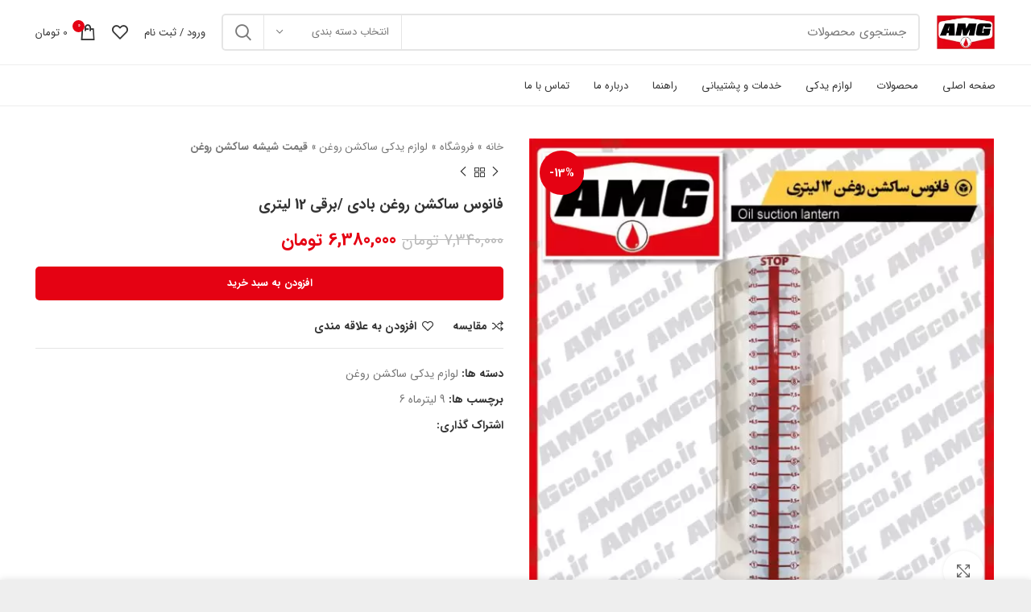

--- FILE ---
content_type: text/html; charset=UTF-8
request_url: https://amgco.ir/product/%D8%B4%DB%8C%D8%B4%D9%87-%D8%B3%D8%A7%DA%A9%D8%B4%D9%86-%D8%B1%D9%88%D8%BA%D9%86-%D9%85%D9%88%D8%AA%D9%88%D8%B1-%D8%AA%D8%A7%DB%8C%D9%88%D8%A7%D9%86-%D8%AF%D8%B1%D8%AC%D9%872/
body_size: 107676
content:
<!DOCTYPE html>
<html dir="rtl" lang="fa-IR"> <head><meta http-equiv="Content-Type" content="text/html;charset=UTF-8"><script>document.seraph_accel_usbpb=document.createElement;seraph_accel_izrbpb={add:function(b,a=10){void 0===this.a[a]&&(this.a[a]=[]);this.a[a].push(b)},a:{}}</script> <link rel="profile" href="https://gmpg.org/xfn/11"> <link rel="pingback" href="https://amgco.ir/xmlrpc.php"> <script type="o/js-lzl">window.MSInputMethodContext && document.documentMode && document.write('<script src="https://amgco.ir/wp-content/themes/woodmart/js/libs/ie11CustomProperties.min.js"><\/script>');</script> <meta name="robots" content="index, follow, max-image-preview:large, max-snippet:-1, max-video-preview:-1"> <title>فانوس ساکشن روغن بادی /برقی 12 لیتری شیشه ساکشن روغن ; قیمت شیشه ساکشن روغن</title> <meta name="description" content="فانوس ساکشن روغن در سایزها و اندازه های استاندارد. حجم آن 9 لیتر. جنس ۱۰۰% آکریلیک تایوان (درجه2 ) تهیه میشود.مقاوم در برابر ضربه و گرما"> <link rel="canonical" href="https://amgco.ir/product/%D8%B4%DB%8C%D8%B4%D9%87-%D8%B3%D8%A7%DA%A9%D8%B4%D9%86-%D8%B1%D9%88%D8%BA%D9%86-%D9%85%D9%88%D8%AA%D9%88%D8%B1-%D8%AA%D8%A7%DB%8C%D9%88%D8%A7%D9%86-%D8%AF%D8%B1%D8%AC%D9%872/"> <meta property="og:locale" content="fa_IR"> <meta property="og:type" content="article"> <meta property="og:title" content="فانوس ساکشن روغن بادی /برقی 12 لیتری"> <meta property="og:description" content="فانوس ساکشن روغن در سایزها و اندازه های استاندارد. حجم آن 9 لیتر. جنس ۱۰۰% آکریلیک تایوان (درجه2 ) تهیه میشود.مقاوم در برابر ضربه و گرما"> <meta property="og:url" content="https://amgco.ir/product/شیشه-ساکشن-روغن-موتور-تایوان-درجه2/"> <meta property="og:site_name" content="ساکشن روغن موتور"> <meta property="article:publisher" content="https://www.facebook.com/amg.suction"> <meta property="article:modified_time" content="2025-12-14T08:00:29+00:00"> <meta property="og:image" content="https://amgco.ir/wp-content/uploads/2020/11/فانوس-ساکشن-روغن.jpg"> <meta property="og:image:width" content="640"> <meta property="og:image:height" content="640"> <meta property="og:image:type" content="image/jpeg"> <meta name="twitter:card" content="summary_large_image"> <meta name="twitter:site" content="@amgco_ir"> <meta name="twitter:label1" content="زمان تخمینی مطالعه"> <meta name="twitter:data1" content="2 دقیقه"> <script type="application/ld+json" class="yoast-schema-graph">{"@context":"https://schema.org","@graph":[{"@type":"WebPage","@id":"https://amgco.ir/product/%d8%b4%db%8c%d8%b4%d9%87-%d8%b3%d8%a7%da%a9%d8%b4%d9%86-%d8%b1%d9%88%d8%ba%d9%86-%d9%85%d9%88%d8%aa%d9%88%d8%b1-%d8%aa%d8%a7%db%8c%d9%88%d8%a7%d9%86-%d8%af%d8%b1%d8%ac%d9%872/","url":"https://amgco.ir/product/%d8%b4%db%8c%d8%b4%d9%87-%d8%b3%d8%a7%da%a9%d8%b4%d9%86-%d8%b1%d9%88%d8%ba%d9%86-%d9%85%d9%88%d8%aa%d9%88%d8%b1-%d8%aa%d8%a7%db%8c%d9%88%d8%a7%d9%86-%d8%af%d8%b1%d8%ac%d9%872/","name":"فانوس ساکشن روغن بادی /برقی 12 لیتری شیشه ساکشن روغن ; قیمت شیشه ساکشن روغن","isPartOf":{"@id":"https://amgco.ir/#website"},"primaryImageOfPage":{"@id":"https://amgco.ir/product/%d8%b4%db%8c%d8%b4%d9%87-%d8%b3%d8%a7%da%a9%d8%b4%d9%86-%d8%b1%d9%88%d8%ba%d9%86-%d9%85%d9%88%d8%aa%d9%88%d8%b1-%d8%aa%d8%a7%db%8c%d9%88%d8%a7%d9%86-%d8%af%d8%b1%d8%ac%d9%872/#primaryimage"},"image":{"@id":"https://amgco.ir/product/%d8%b4%db%8c%d8%b4%d9%87-%d8%b3%d8%a7%da%a9%d8%b4%d9%86-%d8%b1%d9%88%d8%ba%d9%86-%d9%85%d9%88%d8%aa%d9%88%d8%b1-%d8%aa%d8%a7%db%8c%d9%88%d8%a7%d9%86-%d8%af%d8%b1%d8%ac%d9%872/#primaryimage"},"thumbnailUrl":"https://amgco.ir/wp-content/uploads/2020/11/فانوس-ساکشن-روغن.jpg","datePublished":"2020-11-24T17:10:03+00:00","dateModified":"2025-12-14T08:00:29+00:00","description":"فانوس ساکشن روغن در سایزها و اندازه های استاندارد. حجم آن 9 لیتر. جنس ۱۰۰% آکریلیک تایوان (درجه2 ) تهیه میشود.مقاوم در برابر ضربه و گرما","breadcrumb":{"@id":"https://amgco.ir/product/%d8%b4%db%8c%d8%b4%d9%87-%d8%b3%d8%a7%da%a9%d8%b4%d9%86-%d8%b1%d9%88%d8%ba%d9%86-%d9%85%d9%88%d8%aa%d9%88%d8%b1-%d8%aa%d8%a7%db%8c%d9%88%d8%a7%d9%86-%d8%af%d8%b1%d8%ac%d9%872/#breadcrumb"},"inLanguage":"fa-IR","potentialAction":[{"@type":"ReadAction","target":["https://amgco.ir/product/%d8%b4%db%8c%d8%b4%d9%87-%d8%b3%d8%a7%da%a9%d8%b4%d9%86-%d8%b1%d9%88%d8%ba%d9%86-%d9%85%d9%88%d8%aa%d9%88%d8%b1-%d8%aa%d8%a7%db%8c%d9%88%d8%a7%d9%86-%d8%af%d8%b1%d8%ac%d9%872/"]}]},{"@type":"ImageObject","inLanguage":"fa-IR","@id":"https://amgco.ir/product/%d8%b4%db%8c%d8%b4%d9%87-%d8%b3%d8%a7%da%a9%d8%b4%d9%86-%d8%b1%d9%88%d8%ba%d9%86-%d9%85%d9%88%d8%aa%d9%88%d8%b1-%d8%aa%d8%a7%db%8c%d9%88%d8%a7%d9%86-%d8%af%d8%b1%d8%ac%d9%872/#primaryimage","url":"https://amgco.ir/wp-content/uploads/2020/11/فانوس-ساکشن-روغن.jpg","contentUrl":"https://amgco.ir/wp-content/uploads/2020/11/فانوس-ساکشن-روغن.jpg","width":640,"height":640,"caption":"ساکشن روغن 12 لیتری"},{"@type":"BreadcrumbList","@id":"https://amgco.ir/product/%d8%b4%db%8c%d8%b4%d9%87-%d8%b3%d8%a7%da%a9%d8%b4%d9%86-%d8%b1%d9%88%d8%ba%d9%86-%d9%85%d9%88%d8%aa%d9%88%d8%b1-%d8%aa%d8%a7%db%8c%d9%88%d8%a7%d9%86-%d8%af%d8%b1%d8%ac%d9%872/#breadcrumb","itemListElement":[{"@type":"ListItem","position":1,"name":"خانه","item":"https://amgco.ir/"},{"@type":"ListItem","position":2,"name":"فروشگاه","item":"https://amgco.ir/%d9%81%d8%b1%d9%88%d8%b4%da%af%d8%a7%d9%87-%d8%b3%d8%a7%da%a9%d8%b4%d9%86-%d8%b1%d9%88%d8%ba%d9%86-%d9%85%d9%88%d8%aa%d9%88%d8%b1-%d8%a7%db%8c%d8%b1%d8%a7%d9%86%db%8c/"},{"@type":"ListItem","position":3,"name":"لوازم یدکی ساکشن روغن","item":"https://amgco.ir/product-category/%d9%84%d9%88%d8%a7%d8%b2%d9%85-%db%8c%d8%af%da%a9%db%8c-%d8%b3%d8%a7%da%a9%d8%b4%d9%86-%d8%b1%d9%88%d8%ba%d9%86/"},{"@type":"ListItem","position":4,"name":"قیمت شیشه ساکشن روغن"}]},{"@type":"WebSite","@id":"https://amgco.ir/#website","url":"https://amgco.ir/","name":"ساکشن روغن موتور","description":"فروش ساکشن روغن برقی بادی تزریق روغن","publisher":{"@id":"https://amgco.ir/#organization"},"potentialAction":[{"@type":"SearchAction","target":{"@type":"EntryPoint","urlTemplate":"https://amgco.ir/?s={search_term_string}"},"query-input":{"@type":"PropertyValueSpecification","valueRequired":true,"valueName":"search_term_string"}}],"inLanguage":"fa-IR"},{"@type":"Organization","@id":"https://amgco.ir/#organization","name":"ساکشن روغن موتور AMG","url":"https://amgco.ir/","logo":{"@type":"ImageObject","inLanguage":"fa-IR","@id":"https://amgco.ir/#/schema/logo/image/","url":"https://amgco.ir/wp-content/uploads/2020/10/logo___icon_200_200_SiJ_icon.ico","contentUrl":"https://amgco.ir/wp-content/uploads/2020/10/logo___icon_200_200_SiJ_icon.ico","width":48,"height":48,"caption":"ساکشن روغن موتور AMG"},"image":{"@id":"https://amgco.ir/#/schema/logo/image/"},"sameAs":["https://www.facebook.com/amg.suction","https://x.com/amgco_ir","https://www.instagram.com/amgco.ir/","https://fa.wikipedia.org/wiki/Amgco"]}]}</script> <link rel="dns-prefetch" href="//unpkg.com"> <link rel="dns-prefetch" href="//fonts.googleapis.com"> <link rel="alternate" type="application/rss+xml" title="ساکشن روغن موتور » خوراک" href="https://amgco.ir/feed/"> <link rel="alternate" type="application/rss+xml" title="ساکشن روغن موتور » خوراک دیدگاه‌ها" href="https://amgco.ir/comments/feed/"> <link rel="alternate" type="application/rss+xml" title="ساکشن روغن موتور » فانوس ساکشن روغن بادی /برقی 12 لیتری خوراک دیدگاه‌ها" href="https://amgco.ir/product/%d8%b4%db%8c%d8%b4%d9%87-%d8%b3%d8%a7%da%a9%d8%b4%d9%86-%d8%b1%d9%88%d8%ba%d9%86-%d9%85%d9%88%d8%aa%d9%88%d8%b1-%d8%aa%d8%a7%db%8c%d9%88%d8%a7%d9%86-%d8%af%d8%b1%d8%ac%d9%872/feed/"> <link rel="alternate" title="oEmbed (JSON)" type="application/json+oembed" href="https://amgco.ir/wp-json/oembed/1.0/embed?url=https%3A%2F%2Famgco.ir%2Fproduct%2F%25d8%25b4%25db%258c%25d8%25b4%25d9%2587-%25d8%25b3%25d8%25a7%25da%25a9%25d8%25b4%25d9%2586-%25d8%25b1%25d9%2588%25d8%25ba%25d9%2586-%25d9%2585%25d9%2588%25d8%25aa%25d9%2588%25d8%25b1-%25d8%25aa%25d8%25a7%25db%258c%25d9%2588%25d8%25a7%25d9%2586-%25d8%25af%25d8%25b1%25d8%25ac%25d9%25872%2F"> <link rel="alternate" title="oEmbed (XML)" type="text/xml+oembed" href="https://amgco.ir/wp-json/oembed/1.0/embed?url=https%3A%2F%2Famgco.ir%2Fproduct%2F%25d8%25b4%25db%258c%25d8%25b4%25d9%2587-%25d8%25b3%25d8%25a7%25da%25a9%25d8%25b4%25d9%2586-%25d8%25b1%25d9%2588%25d8%25ba%25d9%2586-%25d9%2585%25d9%2588%25d8%25aa%25d9%2588%25d8%25b1-%25d8%25aa%25d8%25a7%25db%258c%25d9%2588%25d8%25a7%25d9%2586-%25d8%25af%25d8%25b1%25d8%25ac%25d9%25872%2F&amp;format=xml">                                                                                     <script src="https://amgco.ir/wp-includes/js/jquery/jquery.min.js?ver=3.7.1" id="jquery-core-js" type="o/js-lzl"></script> <script src="https://amgco.ir/wp-includes/js/jquery/jquery-migrate.min.js?ver=3.4.1" id="jquery-migrate-js" type="o/js-lzl"></script> <script src="https://amgco.ir/wp-content/plugins/woocommerce/assets/js/jquery-blockui/jquery.blockUI.min.js?ver=2.7.0-wc.9.8.6" id="jquery-blockui-js" defer data-wp-strategy="defer" type="o/js-lzl"></script> <script id="wc-add-to-cart-js-extra" type="o/js-lzl">
/* <![CDATA[ */
var wc_add_to_cart_params = {"ajax_url":"/wp-admin/admin-ajax.php","wc_ajax_url":"/?wc-ajax=%%endpoint%%&elementor_page_id=3562","i18n_view_cart":"\u0645\u0634\u0627\u0647\u062f\u0647 \u0633\u0628\u062f \u062e\u0631\u06cc\u062f","cart_url":"https://amgco.ir/cart/","is_cart":"","cart_redirect_after_add":"yes"};
//# sourceURL=wc-add-to-cart-js-extra
/* ]]> */
</script> <script src="https://amgco.ir/wp-content/plugins/woocommerce/assets/js/frontend/add-to-cart.min.js?ver=9.8.6" id="wc-add-to-cart-js" defer data-wp-strategy="defer" type="o/js-lzl"></script> <script src="https://amgco.ir/wp-content/plugins/woocommerce/assets/js/zoom/jquery.zoom.min.js?ver=1.7.21-wc.9.8.6" id="zoom-js" defer data-wp-strategy="defer" type="o/js-lzl"></script> <script id="wc-single-product-js-extra" type="o/js-lzl">
/* <![CDATA[ */
var wc_single_product_params = {"i18n_required_rating_text":"\u0644\u0637\u0641\u0627 \u06cc\u06a9 \u0627\u0645\u062a\u06cc\u0627\u0632 \u0631\u0627 \u0627\u0646\u062a\u062e\u0627\u0628 \u06a9\u0646\u06cc\u062f","i18n_rating_options":["\u06f1 \u0627\u0632 \u06f5 \u0633\u062a\u0627\u0631\u0647","\u06f2 \u0627\u0632 \u06f5 \u0633\u062a\u0627\u0631\u0647","\u06f3 \u0627\u0632 \u06f5 \u0633\u062a\u0627\u0631\u0647","\u06f4 \u0627\u0632 \u06f5 \u0633\u062a\u0627\u0631\u0647","\u06f5 \u0627\u0632 \u06f5 \u0633\u062a\u0627\u0631\u0647"],"i18n_product_gallery_trigger_text":"\u0645\u0634\u0627\u0647\u062f\u0647 \u06af\u0627\u0644\u0631\u06cc \u062a\u0635\u0627\u0648\u06cc\u0631 \u0628\u0647 \u0635\u0648\u0631\u062a \u062a\u0645\u0627\u0645 \u0635\u0641\u062d\u0647","review_rating_required":"yes","flexslider":{"rtl":true,"animation":"slide","smoothHeight":true,"directionNav":false,"controlNav":"thumbnails","slideshow":false,"animationSpeed":500,"animationLoop":false,"allowOneSlide":false},"zoom_enabled":"","zoom_options":[],"photoswipe_enabled":"","photoswipe_options":{"shareEl":false,"closeOnScroll":false,"history":false,"hideAnimationDuration":0,"showAnimationDuration":0},"flexslider_enabled":""};
//# sourceURL=wc-single-product-js-extra
/* ]]> */
</script> <script src="https://amgco.ir/wp-content/plugins/woocommerce/assets/js/frontend/single-product.min.js?ver=9.8.6" id="wc-single-product-js" defer data-wp-strategy="defer" type="o/js-lzl"></script> <script src="https://amgco.ir/wp-content/plugins/woocommerce/assets/js/js-cookie/js.cookie.min.js?ver=2.1.4-wc.9.8.6" id="js-cookie-js" defer data-wp-strategy="defer" type="o/js-lzl"></script> <script id="woocommerce-js-extra" type="o/js-lzl">
/* <![CDATA[ */
var woocommerce_params = {"ajax_url":"/wp-admin/admin-ajax.php","wc_ajax_url":"/?wc-ajax=%%endpoint%%&elementor_page_id=3562","i18n_password_show":"\u0646\u0645\u0627\u06cc\u0634 \u0631\u0645\u0632 \u0639\u0628\u0648\u0631","i18n_password_hide":"\u0645\u062e\u0641\u06cc\u200c\u0633\u0627\u0632\u06cc \u0631\u0645\u0632 \u0639\u0628\u0648\u0631"};
//# sourceURL=woocommerce-js-extra
/* ]]> */
</script> <script src="https://amgco.ir/wp-content/plugins/woocommerce/assets/js/frontend/woocommerce.min.js?ver=9.8.6" id="woocommerce-js" defer data-wp-strategy="defer" type="o/js-lzl"></script> <script src="https://amgco.ir/wp-content/themes/woodmart/js/libs/device.min.js?ver=7.0.2" id="wd-device-library-js" type="o/js-lzl"></script> <link rel="https://api.w.org/" href="https://amgco.ir/wp-json/"><link rel="alternate" title="JSON" type="application/json" href="https://amgco.ir/wp-json/wp/v2/product/3562"><link rel="EditURI" type="application/rsd+xml" title="RSD" href="https://amgco.ir/xmlrpc.php?rsd"> <meta name="generator" content="WordPress 6.9"> <meta name="generator" content="WooCommerce 9.8.6"> <link rel="shortlink" href="https://amgco.ir/?p=3562"> <meta name="viewport" content="width=device-width, initial-scale=1.0, maximum-scale=1.0, user-scalable=no"> <noscript><style>.woocommerce-product-gallery{opacity:1!important}</style><style></style></noscript> <meta name="generator" content="Elementor 3.34.1; features: additional_custom_breakpoints; settings: css_print_method-external, google_font-enabled, font_display-auto">  <link rel="icon" href="https://amgco.ir/wp-content/uploads/2022/01/amg-favicon.jpg" sizes="32x32"> <link rel="icon" href="https://amgco.ir/wp-content/uploads/2022/01/amg-favicon.jpg" sizes="192x192"> <link rel="apple-touch-icon" href="https://amgco.ir/wp-content/uploads/2022/01/amg-favicon.jpg"> <meta name="msapplication-TileImage" content="https://amgco.ir/wp-content/uploads/2022/01/amg-favicon.jpg"> <noscript><style>.lzl{display:none!important;}</style></noscript><style>img.lzl,img.lzl-ing{opacity:0.01;}img.lzl-ed{transition:opacity .25s ease-in-out;}</style><style id="wp-img-auto-sizes-contain-inline-css">img:is([sizes=auto i],[sizes^="auto," i]){contain-intrinsic-size:3000px 1500px}</style><style id="wp-block-library-rtl-css-crit" media="all">@charset "UTF-8";.wp-block-button[style*=text-decoration] .wp-block-button__link{text-decoration:inherit}.wp-block-buttons[style*=text-decoration] .wp-block-button,.wp-block-buttons[style*=text-decoration] .wp-block-button__link{text-decoration:inherit}@media (min-width:782px){.wp-block-columns:not(.is-not-stacked-on-mobile)>.wp-block-column[style*=flex-basis]{flex-grow:0}}.wp-block-columns.is-not-stacked-on-mobile>.wp-block-column[style*=flex-basis]{flex-grow:0}h1.has-text-align-left[style*=writing-mode]:where([style*=vertical-lr]),h1.has-text-align-right[style*=writing-mode]:where([style*=vertical-rl]),h2.has-text-align-left[style*=writing-mode]:where([style*=vertical-lr]),h2.has-text-align-right[style*=writing-mode]:where([style*=vertical-rl]),h3.has-text-align-left[style*=writing-mode]:where([style*=vertical-lr]),h3.has-text-align-right[style*=writing-mode]:where([style*=vertical-rl]),h4.has-text-align-left[style*=writing-mode]:where([style*=vertical-lr]),h4.has-text-align-right[style*=writing-mode]:where([style*=vertical-rl]),h5.has-text-align-left[style*=writing-mode]:where([style*=vertical-lr]),h5.has-text-align-right[style*=writing-mode]:where([style*=vertical-rl]),h6.has-text-align-left[style*=writing-mode]:where([style*=vertical-lr]),h6.has-text-align-right[style*=writing-mode]:where([style*=vertical-rl]){rotate:180deg}.wp-block-image[style*=border-radius] img,.wp-block-image[style*=border-radius]>a{border-radius:inherit}@keyframes show-content-image{0%{visibility:hidden}99%{visibility:hidden}to{visibility:visible}}@keyframes turn-on-visibility{0%{opacity:0}to{opacity:1}}@keyframes turn-off-visibility{0%{opacity:1;visibility:visible}99%{opacity:0;visibility:visible}to{opacity:0;visibility:hidden}}@keyframes lightbox-zoom-in{0%{transform:translate(calc(( ( -100vw + var(--wp--lightbox-scrollbar-width) ) / 2 + var(--wp--lightbox-initial-left-position) ) * -1),calc(-50vh + var(--wp--lightbox-initial-top-position))) scale(var(--wp--lightbox-scale))}to{transform:translate(50%,-50%) scale(1)}}@keyframes lightbox-zoom-out{0%{transform:translate(50%,-50%) scale(1);visibility:visible}99%{visibility:visible}to{transform:translate(calc(( ( -100vw + var(--wp--lightbox-scrollbar-width) ) / 2 + var(--wp--lightbox-initial-left-position) ) * -1),calc(-50vh + var(--wp--lightbox-initial-top-position))) scale(var(--wp--lightbox-scale));visibility:hidden}}:where(.wp-block-latest-comments:not([style*=line-height] .wp-block-latest-comments__comment)){line-height:1.1}:where(.wp-block-latest-comments:not([style*=line-height] .wp-block-latest-comments__comment-excerpt p)){line-height:1.8}.has-dates :where(.wp-block-latest-comments:not([style*=line-height])),.has-excerpts :where(.wp-block-latest-comments:not([style*=line-height])){line-height:1.5}.wp-block-latest-comments[class*=-font-size] a,.wp-block-latest-comments[style*=font-size] a{font-size:inherit}ol,ul{box-sizing:border-box}.wp-block-navigation .wp-block-navigation__submenu-icon svg{display:inline-block;stroke:currentColor;height:inherit;margin-top:.075em;width:inherit}@media (min-width:782px){.wp-block-navigation .has-child .wp-block-navigation__submenu-container .wp-block-navigation__submenu-icon svg{transform:rotate(90deg)}}.wp-block-navigation-submenu .wp-block-navigation__submenu-icon svg{stroke:currentColor}@keyframes overlay-menu__fade-in-animation{0%{opacity:0;transform:translateY(.5em)}to{opacity:1;transform:translateY(0)}}.wp-block-navigation__responsive-container-close svg,.wp-block-navigation__responsive-container-open svg{fill:currentColor;display:block;height:24px;pointer-events:none;width:24px}p.has-text-align-left[style*="writing-mode:vertical-lr"],p.has-text-align-right[style*="writing-mode:vertical-rl"]{rotate:180deg}.wp-block-post-comments-form[style*=font-weight] :where(.comment-reply-title){font-weight:inherit}.wp-block-post-comments-form[style*=font-family] :where(.comment-reply-title){font-family:inherit}.wp-block-post-comments-form[class*=-font-size] :where(.comment-reply-title),.wp-block-post-comments-form[style*=font-size] :where(.comment-reply-title){font-size:inherit}.wp-block-post-comments-form[style*=line-height] :where(.comment-reply-title){line-height:inherit}.wp-block-post-comments-form[style*=font-style] :where(.comment-reply-title){font-style:inherit}.wp-block-post-comments-form[style*=letter-spacing] :where(.comment-reply-title){letter-spacing:inherit}.wp-block-post-navigation-link.has-text-align-left[style*="writing-mode: vertical-lr"],.wp-block-post-navigation-link.has-text-align-right[style*="writing-mode: vertical-rl"]{rotate:180deg}.wp-block-read-more:where(:not([style*=text-decoration])){text-decoration:none}.wp-block-read-more:where(:not([style*=text-decoration])):active,.wp-block-read-more:where(:not([style*=text-decoration])):focus{text-decoration:none}.wp-block-search__button svg{height:1.25em;min-height:24px;min-width:24px;width:1.25em;fill:currentColor;vertical-align:text-bottom}.wp-block-social-links .wp-social-link svg{height:1em;width:1em}.wp-block-social-links .wp-block-social-link.wp-social-link .wp-block-social-link-anchor,.wp-block-social-links .wp-block-social-link.wp-social-link .wp-block-social-link-anchor svg,.wp-block-social-links .wp-block-social-link.wp-social-link .wp-block-social-link-anchor:active,.wp-block-social-links .wp-block-social-link.wp-social-link .wp-block-social-link-anchor:hover,.wp-block-social-links .wp-block-social-link.wp-social-link .wp-block-social-link-anchor:visited{color:currentColor;fill:currentColor}:where(.wp-block-social-links.is-style-logos-only) .wp-social-link svg{height:1.25em;width:1.25em}.wp-block-table table[style*=border-top-color] tr:first-child,.wp-block-table table[style*=border-top-color] tr:first-child td,.wp-block-table table[style*=border-top-color] tr:first-child th,.wp-block-table table[style*=border-top-color]>*,.wp-block-table table[style*=border-top-color]>* td,.wp-block-table table[style*=border-top-color]>* th{border-top-color:inherit}.wp-block-table table[style*=border-top-color] tr:not(:first-child){border-top-color:initial}.wp-block-table table[style*=border-right-color] td:last-child,.wp-block-table table[style*=border-right-color] th,.wp-block-table table[style*=border-right-color] tr,.wp-block-table table[style*=border-right-color]>*{border-left-color:inherit}.wp-block-table table[style*=border-bottom-color] tr:last-child,.wp-block-table table[style*=border-bottom-color] tr:last-child td,.wp-block-table table[style*=border-bottom-color] tr:last-child th,.wp-block-table table[style*=border-bottom-color]>*,.wp-block-table table[style*=border-bottom-color]>* td,.wp-block-table table[style*=border-bottom-color]>* th{border-bottom-color:inherit}.wp-block-table table[style*=border-bottom-color] tr:not(:last-child){border-bottom-color:initial}.wp-block-table table[style*=border-left-color] td:first-child,.wp-block-table table[style*=border-left-color] th,.wp-block-table table[style*=border-left-color] tr,.wp-block-table table[style*=border-left-color]>*{border-right-color:inherit}.wp-block-table table[style*=border-style] td,.wp-block-table table[style*=border-style] th,.wp-block-table table[style*=border-style] tr,.wp-block-table table[style*=border-style]>*{border-style:inherit}.wp-block-table table[style*=border-width] td,.wp-block-table table[style*=border-width] th,.wp-block-table table[style*=border-width] tr,.wp-block-table table[style*=border-width]>*{border-style:inherit;border-width:inherit}.editor-styles-wrapper,.entry-content{counter-reset:footnotes}:root{--wp-block-synced-color:#7a00df;--wp-block-synced-color--rgb:122,0,223;--wp-bound-block-color:var(--wp-block-synced-color);--wp-editor-canvas-background:#ddd;--wp-admin-theme-color:#007cba;--wp-admin-theme-color--rgb:0,124,186;--wp-admin-theme-color-darker-10:#006ba1;--wp-admin-theme-color-darker-10--rgb:0,107,160.5;--wp-admin-theme-color-darker-20:#005a87;--wp-admin-theme-color-darker-20--rgb:0,90,135;--wp-admin-border-width-focus:2px}@media (min-resolution:192dpi){:root{--wp-admin-border-width-focus:1.5px}}:root{--wp--preset--font-size--normal:16px;--wp--preset--font-size--huge:42px}.has-text-align-center{text-align:center}#end-resizable-editor-section{display:none}.aligncenter{clear:both}.screen-reader-text{border:0;clip-path:inset(50%);height:1px;margin:-1px;overflow:hidden;padding:0;position:absolute;width:1px;word-wrap:normal!important}.screen-reader-text:focus{background-color:#ddd;clip-path:none;color:#444;display:block;font-size:1em;height:auto;line-height:normal;padding:15px 23px 14px;right:5px;text-decoration:none;top:5px;width:auto;z-index:100000}html :where([style*=border-top-color]){border-top-style:solid}html :where([style*=border-right-color]){border-left-style:solid}html :where([style*=border-bottom-color]){border-bottom-style:solid}html :where([style*=border-left-color]){border-right-style:solid}html :where([style*=border-width]){border-style:solid}html :where([style*=border-top-width]){border-top-style:solid}html :where([style*=border-right-width]){border-left-style:solid}html :where([style*=border-bottom-width]){border-bottom-style:solid}html :where([style*=border-left-width]){border-right-style:solid}html :where(img[class*=wp-image-]){height:auto;max-width:100%}:where(figure){margin:0 0 1em}</style><link rel="stylesheet/lzl-nc" id="wp-block-library-rtl-css" href="https://amgco.ir/wp-content/cache/seraphinite-accelerator/s/m/d/css/652f70767e74f83dc2b537f8c7529ca9.1af82.css" media="all"><noscript lzl=""><link rel="stylesheet" href="https://amgco.ir/wp-content/cache/seraphinite-accelerator/s/m/d/css/652f70767e74f83dc2b537f8c7529ca9.1af82.css" media="all"></noscript><style id="classic-theme-styles-inline-css"></style><link id="classic-theme-styles-inline-css-nonCrit" rel="stylesheet/lzl-nc" href="/wp-content/cache/seraphinite-accelerator/s/m/d/css/20b431ab6ecd62bdb35135b32eb9456a.100.css"><noscript lzl=""><link rel="stylesheet" href="/wp-content/cache/seraphinite-accelerator/s/m/d/css/20b431ab6ecd62bdb35135b32eb9456a.100.css"></noscript><style id="wpsh-blocks-aparat-style-inline-css"></style><link id="wpsh-blocks-aparat-style-inline-css-nonCrit" rel="stylesheet/lzl-nc" href="/wp-content/cache/seraphinite-accelerator/s/m/d/css/2cba4bbf59debaa75753d921ab62a138.268.css"><noscript lzl=""><link rel="stylesheet" href="/wp-content/cache/seraphinite-accelerator/s/m/d/css/2cba4bbf59debaa75753d921ab62a138.268.css"></noscript><style id="wpsh-blocks-justify-style-inline-css"></style><link id="wpsh-blocks-justify-style-inline-css-nonCrit" rel="stylesheet/lzl-nc" href="/wp-content/cache/seraphinite-accelerator/s/m/d/css/254c80303809e959bb186d5ce0713c16.b2.css"><noscript lzl=""><link rel="stylesheet" href="/wp-content/cache/seraphinite-accelerator/s/m/d/css/254c80303809e959bb186d5ce0713c16.b2.css"></noscript><style id="wpsh-blocks-shamsi-style-inline-css"></style><link id="wpsh-blocks-shamsi-style-inline-css-nonCrit" rel="stylesheet/lzl-nc" href="/wp-content/cache/seraphinite-accelerator/s/m/d/css/1947c18229bd95b3f207b5d25e9f49a9.b1.css"><noscript lzl=""><link rel="stylesheet" href="/wp-content/cache/seraphinite-accelerator/s/m/d/css/1947c18229bd95b3f207b5d25e9f49a9.b1.css"></noscript><style id="global-styles-inline-css">:root{--wp--preset--aspect-ratio--square:1;--wp--preset--aspect-ratio--4-3:4/3;--wp--preset--aspect-ratio--3-4:3/4;--wp--preset--aspect-ratio--3-2:3/2;--wp--preset--aspect-ratio--2-3:2/3;--wp--preset--aspect-ratio--16-9:16/9;--wp--preset--aspect-ratio--9-16:9/16;--wp--preset--color--black:#000;--wp--preset--color--cyan-bluish-gray:#abb8c3;--wp--preset--color--white:#fff;--wp--preset--color--pale-pink:#f78da7;--wp--preset--color--vivid-red:#cf2e2e;--wp--preset--color--luminous-vivid-orange:#ff6900;--wp--preset--color--luminous-vivid-amber:#fcb900;--wp--preset--color--light-green-cyan:#7bdcb5;--wp--preset--color--vivid-green-cyan:#00d084;--wp--preset--color--pale-cyan-blue:#8ed1fc;--wp--preset--color--vivid-cyan-blue:#0693e3;--wp--preset--color--vivid-purple:#9b51e0;--wp--preset--gradient--vivid-cyan-blue-to-vivid-purple:linear-gradient(135deg,#0693e3 0%,#9b51e0 100%);--wp--preset--gradient--light-green-cyan-to-vivid-green-cyan:linear-gradient(135deg,#7adcb4 0%,#00d082 100%);--wp--preset--gradient--luminous-vivid-amber-to-luminous-vivid-orange:linear-gradient(135deg,#fcb900 0%,#ff6900 100%);--wp--preset--gradient--luminous-vivid-orange-to-vivid-red:linear-gradient(135deg,#ff6900 0%,#cf2e2e 100%);--wp--preset--gradient--very-light-gray-to-cyan-bluish-gray:linear-gradient(135deg,#eee 0%,#a9b8c3 100%);--wp--preset--gradient--cool-to-warm-spectrum:linear-gradient(135deg,#4aeadc 0%,#9778d1 20%,#cf2aba 40%,#ee2c82 60%,#fb6962 80%,#fef84c 100%);--wp--preset--gradient--blush-light-purple:linear-gradient(135deg,#ffceec 0%,#9896f0 100%);--wp--preset--gradient--blush-bordeaux:linear-gradient(135deg,#fecda5 0%,#fe2d2d 50%,#6b003e 100%);--wp--preset--gradient--luminous-dusk:linear-gradient(135deg,#ffcb70 0%,#c751c0 50%,#4158d0 100%);--wp--preset--gradient--pale-ocean:linear-gradient(135deg,#fff5cb 0%,#b6e3d4 50%,#33a7b5 100%);--wp--preset--gradient--electric-grass:linear-gradient(135deg,#caf880 0%,#71ce7e 100%);--wp--preset--gradient--midnight:linear-gradient(135deg,#020381 0%,#2874fc 100%);--wp--preset--font-size--small:13px;--wp--preset--font-size--medium:20px;--wp--preset--font-size--large:36px;--wp--preset--font-size--x-large:42px;--wp--preset--spacing--20:.44rem;--wp--preset--spacing--30:.67rem;--wp--preset--spacing--40:1rem;--wp--preset--spacing--50:1.5rem;--wp--preset--spacing--60:2.25rem;--wp--preset--spacing--70:3.38rem;--wp--preset--spacing--80:5.06rem;--wp--preset--shadow--natural:6px 6px 9px rgba(0,0,0,.2);--wp--preset--shadow--deep:12px 12px 50px rgba(0,0,0,.4);--wp--preset--shadow--sharp:6px 6px 0px rgba(0,0,0,.2);--wp--preset--shadow--outlined:6px 6px 0px -3px #fff,6px 6px #000;--wp--preset--shadow--crisp:6px 6px 0px #000}</style><link id="global-styles-inline-css-nonCrit" rel="stylesheet/lzl-nc" href="/wp-content/cache/seraphinite-accelerator/s/m/d/css/0e4dd251bdc0f36021f430367267cf61.1786.css"><noscript lzl=""><link rel="stylesheet" href="/wp-content/cache/seraphinite-accelerator/s/m/d/css/0e4dd251bdc0f36021f430367267cf61.1786.css"></noscript><style id="digits-login-style-css-crit" media="all">@-webkit-keyframes sk-bounce{0%,to{-webkit-transform:scale(0)}50%{-webkit-transform:scale(1)}}@keyframes sk-bounce{0%,to{transform:scale(0);-webkit-transform:scale(0)}50%{transform:scale(1);-webkit-transform:scale(1)}}@-webkit-keyframes dig_popBounceInRight{0%,60%,75%,90%,to{-webkit-animation-timing-function:cubic-bezier(.215,.61,.355,1);animation-timing-function:cubic-bezier(.215,.61,.355,1)}0%{opacity:0;-webkit-transform:translate3d(3000px,0,0);transform:translate3d(3000px,0,0)}60%{opacity:1;-webkit-transform:translate3d(-25px,0,0);transform:translate3d(-25px,0,0)}75%{-webkit-transform:translate3d(10px,0,0);transform:translate3d(10px,0,0)}90%{-webkit-transform:translate3d(-5px,0,0);transform:translate3d(-5px,0,0)}to{-webkit-transform:translate3d(0,0,0);transform:translate3d(0,0,0)}}@keyframes dig_popBounceInRight{0%,60%,75%,90%,to{-webkit-animation-timing-function:cubic-bezier(.215,.61,.355,1);animation-timing-function:cubic-bezier(.215,.61,.355,1)}0%{opacity:0;-webkit-transform:translate3d(3000px,0,0);transform:translate3d(3000px,0,0)}60%{opacity:1;-webkit-transform:translate3d(-25px,0,0);transform:translate3d(-25px,0,0)}75%{-webkit-transform:translate3d(10px,0,0);transform:translate3d(10px,0,0)}90%{-webkit-transform:translate3d(-5px,0,0);transform:translate3d(-5px,0,0)}to{-webkit-transform:translate3d(0,0,0);transform:translate3d(0,0,0)}}@keyframes dummyAutoFill{0%{opacity:inherit}}.dig_ma-box input,.dig_ma-box textarea{box-sizing:border-box}.dig_pgmdl_2,.digits_bx_cred_frm_container{scrollbar-width:thin;scrollbar-color:#e5e5e5 #fff}.dig-container,.dig-log-par{display:flex;align-items:center;justify-content:center}.dig-log-par .button{width:100%}.dig-box *{box-sizing:border-box}.dig-box,.digits_login_form{z-index:99998}.dig-box{box-sizing:border-box;position:fixed;left:0;top:0;width:100%;height:100%;text-align:center;overflow:auto;background-color:rgba(6,6,6,.8)}#customize-controls{z-index:490000!important}.dig-box,.digits_form_shortcode_render .forgot,.digits_form_shortcode_render .register{display:none}.dig-content .digloginpage,.dig-content .forgot,.dig-content .register{width:100%!important}.dig-modal-con .countrycode[type=text]{height:auto!important}.dig-modal-con{display:inline-block;margin:0 auto}.dig-modal-con .button,.dig-modal-con a,.transupbutton{cursor:pointer}.dig_ma-box input,.dig_ma-box textarea{display:inline-block;transition:none;-webkit-transition:none}.dig_ma-box,.dig_ma-box *,.dig_ma-box ::placeholder,.dig_ma-box button,.dig_ma-box input,.dig_ma-box input::placeholder,.dig_ma-box label,.dig_ma-box select{-moz-osx-font-smoothing:grayscale!important;-webkit-font-smoothing:subpixel-antialiased!important;font-family:"Roboto",sans-serif!important;font-weight:400}.dig_ma-box form{padding:0;margin:0!important}.dig_ma-box .dark .dig-signup-otp[type=submit],.dig_ma-box .dark .forgotpassword[type=submit]{margin-top:24px}.dig-modal-con .signdesc{margin-top:20px}.dig-log-par{position:relative;width:100%;left:0}.dig-log-par .bgtransborderdark{padding:7px}.dig-box-login-title{text-transform:uppercase}.dig_spinner{width:64px;height:64px;position:relative;margin:100px auto}.dig_double-bounce1,.dig_double-bounce2{width:100%;height:100%;border-radius:50%;background-color:#fff;opacity:.6;position:absolute;top:0;left:0;-webkit-animation:sk-bounce 2s infinite ease-in-out;animation:sk-bounce 2s infinite ease-in-out}.dig_double-bounce2{-webkit-animation-delay:-1s;animation-delay:-1s}.dig-content{position:relative;background-color:#fefefe;margin:0 auto;display:inline-block;vertical-align:middle;box-shadow:0 0 20px 0 rgba(0,0,0,.2);text-align:center;width:380px}@media all and (max-width:390px){.dig-content{width:98%}}.dig-modal-con{-webkit-transition:height .25s;-moz-transition:height .25s;transition:height .25s;line-height:28px!important}#dig-ucr-container::before,.dig_load_overlay::before{content:"";display:inline-block;height:100%;vertical-align:middle}.dig_resendotp{width:100%;direction:ltr;text-align:center;margin-top:4px;cursor:pointer;text-transform:uppercase;display:none}#dig-ucr-container .transuptempbtn,.dig-content input[type=submit]{padding:0}.dig-content input{padding:8px;margin-top:15px;width:100%}.dig-cont-close,.dig-login-field label{position:relative;float:left;top:17px}.dig-cont-close{float:right;font-size:28px;font-weight:700;top:-10px;opacity:.8;-webkit-transition:all .2s ease;transition:all .2s ease}.dig-cont-close:focus,.dig-cont-close:hover{color:#000;opacity:1;text-decoration:none;cursor:pointer}.dig_load_overlay{display:none;position:fixed;top:0;left:0;right:0;bottom:0;z-index:99999;background:rgba(6,6,6,.8);text-align:center}.dig_load_content{display:inline-block;vertical-align:middle}.minput{line-height:28px;outline:0;width:100%;position:relative}.minput .minput_inner{position:relative;margin:16px 0}.countrycode{width:auto!important;border-top-right-radius:0;border-bottom-right-radius:0}.dig_ma-box .button{text-transform:uppercase}.dig_ma-box .button,.dig_ma-box .transupbutton{height:40px;padding:0;margin:0!important;line-height:40px;box-sizing:border-box}.dig_ma-box .button[type=submit]{line-height:0}.dig_ma-box .button,.dig_ma-box .button[type=submit],.dig_ma-box .transupbutton[type=submit]{font-weight:400;font-size:17px;min-height:0}.dig_ma-box .transupbutton{font-weight:400;min-height:0}.digits_bx_head{text-align:center}.dig-box-login-title{font-size:18px;font-weight:500;cursor:default}.mobile_field{direction:ltr}.minput_inner label{top:28px;font-size:15px;min-height:1em;position:absolute;font-weight:400;left:0;direction:ltr;-webkit-transition:all .2s ease;transition:all .2s ease;pointer-events:all;text-align:left;width:100%}html[dir=rtl] .minput_inner label{text-align:right;direction:rtl}.digits-input-wrapper{position:relative}.dig-custom-field-type-dropdown label,.dig_lrf_box .minput .digits-input-wrapper~label{pointer-events:none}.dig_pgmdl_2 .minput .digits-input-wrapper~label{pointer-events:all}.minput input[type=date]{text-transform:uppercase}.minput input[type=date],.minput input[type=date]:active,.minput input[type=date]:focus,.minput input[type=number],.minput input[type=number]:active,.minput input[type=number]:focus,.minput input[type=password],.minput input[type=password]:active,.minput input[type=password]:focus,.minput input[type=text],.minput input[type=text]:active,.minput input[type=text]:focus,.minput select,.minput select:active,.minput select:focus,.minput textarea,.minput textarea:active,.minput textarea:focus{background:0 0;background-color:transparent;outline:0;margin:25px 0 0;padding:3px 16px 3px 3px;border:0;box-shadow:none;resize:none;width:100%;font-size:15px;line-height:25px;display:inline-block}.dig_pgmdl_2 .minput input{margin-top:0}.dig_pgmdl_2 .dig-custom-field-type-dropdown label,.dig_pgmdl_2 .minput .digits-input-wrapper~label{display:none}.dig_login_rembe label{font-size:15px;padding-right:0}.dig_lrf_box{text-decoration:none}.digits_login_form .dig_lrf_box .dig_opt_mult_lab,.digits_login_form .dig_lrf_box .dig_opt_mult~label,.digits_login_form .dig_lrf_box .minput .digits-input-wrapper~label,.digits_login_form .dig_lrf_box .minput .not-empty~label{font-size:15px!important}.dig_lrf_box .dig_opt_mult_lab,.dig_lrf_box .dig_opt_mult~label,.dig_lrf_box .minput .not-empty~label,.dig_lrf_box .minput digits-input-wrapper~label{top:0;-webkit-transition:all .2s ease!important;transition:all .2s ease!important}.dig-elem,.dig_spacer{margin:0!important;padding:0!important}.dig-elem .signupbutton,.dig-elem.dig_pgmdl_2 .minput .digits-form-select .select2-selection--single,.dig_pgmdl_2 .minput input,.dig_pgmdl_2 .minput input:focus,.dig_pgmdl_2 .minput textarea,.dig_pgmdl_2 .minput textarea:focus{border:1px solid #000}.dig_pgmdl_1 .minput input{border-bottom:1px solid transparent!important}.dig_pgmdl_1 .minput input:focus:invalid:focus,.dig_pgmdl_1 .minput select:focus:invalid:focus,.dig_pgmdl_1 .minput textarea:focus:invalid:focus{border:0}.dig-custom-field label,.dig_ma-box label{margin-bottom:0}.dig-custom-field .digits-input-wrapper~span,.minput .digits-input-wrapper~span{display:block;width:100%;height:1px;position:absolute;bottom:0;left:0;-webkit-transition:all .2s ease;transition:all .2s ease}.digit_cs-list{position:absolute;top:0;display:none;padding:0;margin:0;color:#777;font-size:16px;line-height:26px;font-weight:400;text-align:left;border:1px solid #d1d1d1;width:100%;z-index:9998;background:#fff;max-height:144px;overflow-y:auto;-moz-box-shadow:0 2px 3px #ccc;-webkit-box-shadow:0 2px 3px #ccc;box-shadow:0 2px 3px #ccc}.digit_cs-list li{display:block;padding:5px 10px;margin:0;cursor:default}.digit_cs-list li.selected{background:#f3f3f3}.digit_cs-list li[disabled]{opacity:.5}.dig_lrf_box .button:focus,.digits-login-modal,.digits-login-modal:focus{outline:0}@media all and (max-width:440px){.dig_ma-box .digloginpage,.dig_ma-box .forgot,.dig_ma-box .register{width:60%}}#dig-mobmail,#dig-secondmailormobile,#digits_reg_email,#forgotpass,.countrycode{direction:ltr}.dig_lrf_box .backtoLogin,.dig_lrf_box .button,.dig_lrf_box .forgotpassworda,.dig_lrf_box .signdesc,.dig_lrf_box .transupbutton{display:block;cursor:pointer;text-decoration:none}.dig_lrf_box .backtoLogin,.dig_lrf_box .button,.dig_lrf_box .forgotpassworda,.dig_lrf_box .transupbutton,.dig_verify_mobile_otp input{text-align:center}#dig-ucr-container input[type=submit]{padding-top:0!important}.dig_ma-box .signdesc{cursor:default;margin-left:2px;font-size:18px}.dig_ma-box .backtoLogin,.dig_ma-box .forgotpassworda{font-size:14px}.signdesc{margin-top:36px!important;margin-bottom:10px!important}.dig_ma-box .backtoLoginContainer,.dig_ma-box .forgotpasswordaContainer{margin-top:10px}.dig_ma-box .button,.dig_ma-box .transupbutton{border-radius:4px}.dig_ma-box .loginviasms{margin-top:12px!important}.dig-container .button,.dig_ma-box .transupbutton{text-transform:uppercase;font-size:17px}.dig_ma-box .button[type=submit],.dig_ma-box .transupbutton[type=submit]{height:40px;margin-top:10px!important;margin-bottom:0!important}.dig_ma-box .button{border:0;box-shadow:1px 2px 1px rgba(0,0,0,.1)}.dig_ma-box .backtoLogin,.dig_ma-box .forgotpassworda,.dig_ma-box .signdesc{color:inherit}.dig_ma-box .button{width:100%;margin-top:24px}.dig_ma-box .transupbutton{margin-top:8px}.dig_ma-box .forgot,.dig_ma-box .register{display:none}.dig_ma-box .digloginpage,.dig_ma-box .forgot,.dig_ma-box .register{position:relative;float:left;width:86%;margin:auto!important}.dig_ma-box .digloginpage{top:0}.loginViaContainer{clear:both;text-align:center}.dig_lrf_box .countrycode[type=text],.dig_lrf_box .countrycode[type=text]:focus{text-align:center;background:0 0!important;padding-right:4px;outline:0;min-width:20px;width:auto!important;z-index:2;box-shadow:none!important}.dig_lrf_box .countrycodecontainer{max-width:35%;display:none;position:absolute;bottom:0;z-index:10;left:0}.dig_pgmdl_2 .minput input[type=date]~label,.dig_pgmdl_2 .minput input[type=number]~label,.dig_pgmdl_2 .minput input[type=password]~label,.dig_pgmdl_2 .minput input[type=text]~label,.dig_pgmdl_2 .minput span.bgdark,.dig_pgmdl_2 .minput textarea~label,.dig_ul_divd .dig-box-login-title,.mailsecond{display:none}@media all and (min-width:835px){#dig-ucr-container.dig_pgmdl_2 .digits_bx_cred_frm{height:100%;display:flex;flex-direction:column;justify-content:center;align-items:center}#dig-ucr-container.dig_pgmdl_2 .dig-cont-close span{right:-22px;top:5px}#dig-ucr-container.dig_pgmdl_2 .dig_bx_cnt_mdl{width:100%}}.dig-modal-con{max-height:90vh;overflow-y:auto!important;-webkit-overflow-scrolling:touch}.digits_login_form .dig_pgmdl_2 .minput .countrycodecontainer input{padding-top:0!important;padding-bottom:0!important}.dig_pgmdl_2 .minput .countrycodecontainer input,.dig_pgmdl_2 .minput input[type=date],.dig_pgmdl_2 .minput input[type=number],.dig_pgmdl_2 .minput input[type=password],.dig_pgmdl_2 .minput input[type=text]{border-radius:2px;padding:12px 16px;min-height:46px;line-height:20px}.dig_pgmdl_2 .minput .countrycodecontainer input{border-left:none!important;border-top:none!important;border-bottom:none!important;margin-top:0!important;padding-right:8px!important;position:relative}.digits_bx_cred_frm_container{padding:30px;text-align:left}html[dir=rtl] .digits_bx_cred_frm_container{text-align:right}.dig_pgmdl_2 .dig-cont-close{position:sticky;top:5px;opacity:.5;z-index:1}.dig_pgmdl_2 .dig-cont-close span{position:relative;font-size:20px;right:-14px;top:-20px}.dig_pgmdl_2 .digits_bx_cred_frm_container{max-height:100%;overflow-x:hidden}.dig_pgmdl_2 .dark{overflow-x:hidden}.dig_pgmdl_2 .signdesc{font-size:16px}.dig_pgmdl_2 .button,.dig_pgmdl_2 .button[type=submit],.dig_pgmdl_2 .transupbutton,.dig_pgmdl_2 .transupbutton[type=submit]{font-size:17px}.dig_pgmdl_2 .button,.dig_pgmdl_2 .transupbutton{border-radius:2px;height:46px;padding:0;line-height:46px}.dig_pgmdl_2 .button[type=submit],.dig_pgmdl_2 .transupbutton[type=submit]{height:46px;line-height:0;padding:0}.dig_pgmdl_2 .button{border:0;box-shadow:none;display:block}.dig_pgmdl_2 .minput .minput_inner{display:flex;flex-direction:column}.dig_pgmdl_2 .dig_opt_mult_con,.dig_pgmdl_2 .digits-form-select,.dig_pgmdl_2 .minput .digits-input-wrapper{order:2}.dig_pgmdl_2 .minput label{position:relative;padding:0;margin:0;top:0;order:1}.dig_pgmdl_2 .dig_opt_mult_lab,.dig_pgmdl_2 .dig_opt_mult~label,.dig_pgmdl_2 .minput .digits-input-wrapper~label,.dig_pgmdl_2 .minput .not-empty~label,.dig_pgmdl_2 .minput input[type=date]~label,.dig_pgmdl_2 .not-empty~label{top:0!important}.dig_pgmdl_2 input[type=date],.dig_pgmdl_2 input[type=date]:active,.dig_pgmdl_2 input[type=date]:focus,.dig_pgmdl_2 input[type=number],.dig_pgmdl_2 input[type=number]:active,.dig_pgmdl_2 input[type=number]:focus,.dig_pgmdl_2 input[type=password],.dig_pgmdl_2 input[type=password]:active,.dig_pgmdl_2 input[type=password]:focus,.dig_pgmdl_2 input[type=text],.dig_pgmdl_2 input[type=text]:active,.dig_pgmdl_2 input[type=text]:focus,.dig_pgmdl_2 select,.dig_pgmdl_2 select:active,.dig_pgmdl_2 select:focus,.dig_pgmdl_2 textarea,.dig_pgmdl_2 textarea:active,.dig_pgmdl_2 textarea:focus{margin:0}.dig_pgmdl_2 .dark .dig-signup-otp[type=submit],.dig_pgmdl_2.dark .forgotpassword[type=submit]{margin-top:18px}.dig-custom-field input[type=checkbox],.dig-custom-field input[type=radio],.dig_field_required_text,.dig_login_rembe input[type=checkbox]{display:none}.dig_login_rembe{padding-left:20px}html[dir=rtl] .dig_login_rembe{padding-right:20px}.dig_input_wrapper,.dig_login_rembe{position:relative}.dig_login_rembe .dig_input_wrapper:before,.dig_opt_mult_con .dig_input_wrapper:before{background-repeat:no-repeat;background-size:cover;margin-top:0}.dig-custom-field .dig_opt_mult_con .dig_input_wrapper:before,.dig_login_rembe .dig_input_wrapper:before{content:"";width:15px;height:15px;position:absolute;top:calc(100% / 2 - 7px);background-color:#000}.dig_login_rembe .dig_input_wrapper:before{left:-20px}html[dir=rtl] .dig_login_rembe .dig_input_wrapper:before{right:-20px;left:unset}.dig-custom-field-type-checkbox .dig_opt_mult_con .dig_input_wrapper:before,.dig-custom-field-type-tac .dig_opt_mult_con .dig_input_wrapper:before,.dig_login_rembe .dig_input_wrapper:before{mask-image:url("data:image/svg+xml,%3Csvg%20xmlns%3D%22http%3A%2F%2Fwww.w3.org%2F2000%2Fsvg%22%20viewBox%3D%220%200%2018%2018%22%20width%3D%2232%22%20height%3D%2232%22%3E%3Cg%20stroke%3D%22%23999%22%20fill%3D%22none%22%3E%3Crect%20width%3D%2218%22%20height%3D%2218%22%20rx%3D%222%22%20stroke%3D%22none%22%2F%3E%3Crect%20x%3D%22.5%22%20y%3D%22.5%22%20width%3D%2217%22%20height%3D%2217%22%20rx%3D%221.5%22%2F%3E%3C%2Fg%3E%3C%2Fsvg%3E");-webkit-mask-image:url("data:image/svg+xml,%3Csvg%20xmlns%3D%22http%3A%2F%2Fwww.w3.org%2F2000%2Fsvg%22%20viewBox%3D%220%200%2018%2018%22%20width%3D%2232%22%20height%3D%2232%22%3E%3Cg%20stroke%3D%22%23999%22%20fill%3D%22none%22%3E%3Crect%20width%3D%2218%22%20height%3D%2218%22%20rx%3D%222%22%20stroke%3D%22none%22%2F%3E%3Crect%20x%3D%22.5%22%20y%3D%22.5%22%20width%3D%2217%22%20height%3D%2217%22%20rx%3D%221.5%22%2F%3E%3C%2Fg%3E%3C%2Fsvg%3E");mask-size:cover;-webkit-mask-size:cover}.digits_bx_cred_frm_container::-webkit-scrollbar{background:#fff}.digits_bx_cred_frm_container::-webkit-scrollbar-thumb{background:rgba(0,0,0,.1);border-radius:2px}.digits_bx_cred_frm_container::-webkit-scrollbar{width:8px}.digits_bx_cred_frm_container::-webkit-scrollbar-track{border-left:1px rgba(0,0,0,.1) solid}.dig_ma-box .button{-webkit-appearance:none}.dig-modal-con,.digits_scrollbar{scrollbar-width:thin;scrollbar-color:#e5e5e5 #fff}.dig-modal-con::-webkit-scrollbar,.digits_scrollbar::-webkit-scrollbar{background:#fff}.dig-modal-con::-webkit-scrollbar-thumb,.digits_scrollbar::-webkit-scrollbar-thumb{background:rgba(0,0,0,.1);border-radius:4px}.dig-modal-con::-webkit-scrollbar,.digits_scrollbar::-webkit-scrollbar{width:6px}.dig-modal-con::-webkit-scrollbar-track{border-left:1px rgba(0,0,0,.1) solid}.minput input:-webkit-autofill,.minput textarea:-webkit-autofill{animation-name:dummyAutoFill}</style><link rel="stylesheet/lzl-nc" id="digits-login-style-css" href="https://amgco.ir/wp-content/cache/seraphinite-accelerator/s/m/d/css/b29f51caa7a3e82e6dfbeb1102fb1129.5964.css" media="all"><noscript lzl=""><link rel="stylesheet" href="https://amgco.ir/wp-content/cache/seraphinite-accelerator/s/m/d/css/b29f51caa7a3e82e6dfbeb1102fb1129.5964.css" media="all"></noscript><style id="digits-style-css-crit" media="all">@-webkit-keyframes spin{0%{-webkit-transform:rotate(0deg);transform:rotate(0deg)}to{-webkit-transform:rotate(360deg);transform:rotate(360deg)}}@keyframes spin{0%{-webkit-transform:rotate(0deg);transform:rotate(0deg)}to{-webkit-transform:rotate(360deg);transform:rotate(360deg)}}.woocommerce-Button{z-index:1}.dig_wc_mobileLogin{width:100%}#dig_billing_otp_field label span,.create-account .dig_billing_otp_signup,.ump_digits_otp_container{display:none}.countrycode{margin-top:0}#reg_billing_otp_container,.register .woocommerce-Button{z-index:1}#_billing_phone{direction:ltr}.dig_resendotp{width:100%;text-align:center;cursor:pointer;text-transform:uppercase;display:none;font-size:14px}#dig_man_resend_otp_btn{z-index:-1;float:right}.login .woocommerce-Button,.register .woocommerce-Button{width:100%}#bp_otp_dig{display:none}#digorimp,.dig_billing_wc_dv,.digor{text-align:center}#dig_bp_reg_otp,#dig_reg_bp_pass,.dig_wc_mailsecond{display:none}#wp_bb_log_submit,.bbp-login-form label,.register input[type=submit]{width:100%}.dig_wc_mobileWhatsApp{margin-top:10px}</style><link rel="stylesheet/lzl-nc" id="digits-style-css" href="https://amgco.ir/wp-content/cache/seraphinite-accelerator/s/m/d/css/72ff9a28f2ca513f91498f4ced686af0.b7c.css" media="all"><noscript lzl=""><link rel="stylesheet" href="https://amgco.ir/wp-content/cache/seraphinite-accelerator/s/m/d/css/72ff9a28f2ca513f91498f4ced686af0.b7c.css" media="all"></noscript><style id="digits-style-inline-css"></style><link id="digits-style-inline-css-nonCrit" rel="stylesheet/lzl-nc" href="/wp-content/cache/seraphinite-accelerator/s/m/d/css/d4a4e816133308299693d8e1a588073f.68.css"><noscript lzl=""><link rel="stylesheet" href="/wp-content/cache/seraphinite-accelerator/s/m/d/css/d4a4e816133308299693d8e1a588073f.68.css"></noscript><style id="woocommerce-inline-inline-css">.woocommerce form .form-row .required{visibility:visible}</style><style id="persian-elementor-datepicker-custom-css-crit" media="all">@font-face{font-family:"Vazirmatn";font-style:normal;font-display:swap}jdp-container .jdp-icon-plus svg,jdp-container .jdp-icon-minus svg{width:1.5rem;height:1.5rem;padding:.25rem;vertical-align:middle}jdp-container .jdp-icon-plus.not-in-range svg,jdp-container .jdp-icon-minus.not-in-range svg{opacity:.3}@-webkit-keyframes jdpOpenAnimation{from{opacity:0;transform:scale(.8)}to{opacity:1;transform:scale(1)}}@keyframes jdpOpenAnimation{from{opacity:0;transform:scale(.8)}to{opacity:1;transform:scale(1)}}@-webkit-keyframes jdpOpenAnimationMobile{from{bottom:-10%;opacity:0}to{bottom:0%;opacity:1}}@keyframes jdpOpenAnimationMobile{from{margin-bottom:-20%;opacity:0}to{margin-bottom:0%;opacity:1}}</style><link rel="stylesheet/lzl-nc" id="persian-elementor-datepicker-custom-css" href="https://amgco.ir/wp-content/cache/seraphinite-accelerator/s/m/d/css/f3d5c53260e0c798524fb12f4a3eb84c.1d7c.css" media="all"><noscript lzl=""><link rel="stylesheet" href="https://amgco.ir/wp-content/cache/seraphinite-accelerator/s/m/d/css/f3d5c53260e0c798524fb12f4a3eb84c.1d7c.css" media="all"></noscript><style id="brands-styles-css-crit" media="all">#brands_a_z h3:target{text-decoration:underline}</style><link rel="stylesheet/lzl-nc" id="brands-styles-css" href="https://amgco.ir/wp-content/cache/seraphinite-accelerator/s/m/d/css/3e3c5d4673106fe55c22a3e1919ec18d.8b7.css" media="all"><noscript lzl=""><link rel="stylesheet" href="https://amgco.ir/wp-content/cache/seraphinite-accelerator/s/m/d/css/3e3c5d4673106fe55c22a3e1919ec18d.8b7.css" media="all"></noscript><style id="persian-elementor-icon-css-crit" media="all">@font-face{font-family:"efaicons";src:url("/wp-content/plugins/persian-elementor/includes/icons/efaicons/fonts/efaicons.eot");src:url("/wp-content/plugins/persian-elementor/includes/icons/efaicons/fonts/efaicons.eot?#iefix") format("embedded-opentype"),url("/wp-content/plugins/persian-elementor/includes/icons/efaicons/fonts/efaicons.woff2") format("woff2"),url("/wp-content/plugins/persian-elementor/includes/icons/efaicons/fonts/efaicons.ttf") format("truetype"),url("/wp-content/plugins/persian-elementor/includes/icons/efaicons/fonts/efaicons.woff") format("woff"),url("/wp-content/plugins/persian-elementor/includes/icons/efaicons/fonts/efaicons.svg?#efaicons") format("svg");font-weight:400;font-style:normal;font-display:swap}[class^=efa-],[class*=" efa-"]{font-family:"efaicons"!important;speak:none;font-style:normal;font-weight:400;font-variant:normal;text-transform:none;line-height:1;-webkit-font-smoothing:antialiased;-moz-osx-font-smoothing:grayscale}</style><link rel="stylesheet/lzl-nc" id="persian-elementor-icon-css" href="https://amgco.ir/wp-content/cache/seraphinite-accelerator/s/m/d/css/aae3a1902665fb9ad8de3ca72dca833f.54c.css" media="all"><noscript lzl=""><link rel="stylesheet" href="https://amgco.ir/wp-content/cache/seraphinite-accelerator/s/m/d/css/aae3a1902665fb9ad8de3ca72dca833f.54c.css" media="all"></noscript><style id="elementor-icons-css-crit" media="all">@font-face{font-family:eicons;src:url("/wp-content/plugins/elementor/assets/lib/eicons/css/../fonts/eicons.eot?5.45.0");src:url("/wp-content/plugins/elementor/assets/lib/eicons/css/../fonts/eicons.eot?5.45.0#iefix") format("embedded-opentype"),url("/wp-content/plugins/elementor/assets/lib/eicons/css/../fonts/eicons.woff2?5.45.0") format("woff2"),url("/wp-content/plugins/elementor/assets/lib/eicons/css/../fonts/eicons.woff?5.45.0") format("woff"),url("/wp-content/plugins/elementor/assets/lib/eicons/css/../fonts/eicons.ttf?5.45.0") format("truetype"),url("/wp-content/plugins/elementor/assets/lib/eicons/css/../fonts/eicons.svg?5.45.0#eicon") format("svg");font-weight:400;font-style:normal;font-display:swap}[class*=" eicon-"],[class^=eicon]{display:inline-block;font-family:eicons;font-size:inherit;font-weight:400;font-style:normal;font-variant:normal;line-height:1;text-rendering:auto;-webkit-font-smoothing:antialiased;-moz-osx-font-smoothing:grayscale}@keyframes a{0%{transform:rotate(0deg)}to{transform:rotate(359deg)}}</style><link rel="stylesheet/lzl-nc" id="elementor-icons-css" href="https://amgco.ir/wp-content/cache/seraphinite-accelerator/s/m/d/css/d5945e9dd109b336ca54f0f99ace7b12.4ce9.css" media="all"><noscript lzl=""><link rel="stylesheet" href="https://amgco.ir/wp-content/cache/seraphinite-accelerator/s/m/d/css/d5945e9dd109b336ca54f0f99ace7b12.4ce9.css" media="all"></noscript><style id="elementor-frontend-css-crit" media="all">:root{--direction-multiplier:1}body.rtl,html[dir=rtl]{--direction-multiplier:-1}.elementor-screen-only,.screen-reader-text,.screen-reader-text span,.ui-helper-hidden-accessible{height:1px;margin:-1px;overflow:hidden;padding:0;position:absolute;top:-10000em;width:1px;clip:rect(0,0,0,0);border:0}.elementor *,.elementor :after,.elementor :before{box-sizing:border-box}.elementor a{box-shadow:none;text-decoration:none}.elementor img{border:none;border-radius:0;box-shadow:none;height:auto;max-width:100%}.elementor-element{--flex-direction:initial;--flex-wrap:initial;--justify-content:initial;--align-items:initial;--align-content:initial;--gap:initial;--flex-basis:initial;--flex-grow:initial;--flex-shrink:initial;--order:initial;--align-self:initial;align-self:var(--align-self);flex-basis:var(--flex-basis);flex-grow:var(--flex-grow);flex-shrink:var(--flex-shrink);order:var(--order)}.elementor-element:where(.e-con-full,.elementor-widget){align-content:var(--align-content);align-items:var(--align-items);flex-direction:var(--flex-direction);flex-wrap:var(--flex-wrap);gap:var(--row-gap) var(--column-gap);justify-content:var(--justify-content)}.elementor-custom-embed-play svg{fill:#fff;filter:drop-shadow(1px 0 6px rgba(0,0,0,.3));height:100px;width:100px}.elementor-custom-embed-play i,.elementor-custom-embed-play svg{opacity:.8;transition:all .5s}.elementor-custom-embed-play.elementor-playing i,.elementor-custom-embed-play.elementor-playing svg{animation:eicon-spin 2s linear infinite}:root{--page-title-display:block}.elementor-page-title,h1.entry-title{display:var(--page-title-display)}@keyframes eicon-spin{0%{transform:rotate(0deg)}to{transform:rotate(359deg)}}.elementor-section{position:relative}.elementor-section .elementor-container{display:flex;margin-inline:auto;position:relative}@media (max-width:1024px){.elementor-section .elementor-container{flex-wrap:wrap}}.elementor-section.elementor-section-boxed>.elementor-container{max-width:1140px}.elementor-widget-wrap{align-content:flex-start;flex-wrap:wrap;position:relative;width:100%}.elementor:not(.elementor-bc-flex-widget) .elementor-widget-wrap{display:flex}.elementor-widget-wrap>.elementor-element{width:100%}.elementor-widget{position:relative}.elementor-widget:not(:last-child){margin-block-end:var(--kit-widget-spacing,20px)}.elementor-column{display:flex;min-height:1px;position:relative}@media (min-width:768px){.elementor-column.elementor-col-10,.elementor-column[data-col="10"]{width:10%}.elementor-column.elementor-col-11,.elementor-column[data-col="11"]{width:11.111%}.elementor-column.elementor-col-12,.elementor-column[data-col="12"]{width:12.5%}.elementor-column.elementor-col-14,.elementor-column[data-col="14"]{width:14.285%}.elementor-column.elementor-col-16,.elementor-column[data-col="16"]{width:16.666%}.elementor-column.elementor-col-20,.elementor-column[data-col="20"]{width:20%}.elementor-column.elementor-col-25,.elementor-column[data-col="25"]{width:25%}.elementor-column.elementor-col-30,.elementor-column[data-col="30"]{width:30%}.elementor-column.elementor-col-33,.elementor-column[data-col="33"]{width:33.333%}.elementor-column.elementor-col-40,.elementor-column[data-col="40"]{width:40%}.elementor-column.elementor-col-50,.elementor-column[data-col="50"]{width:50%}.elementor-column.elementor-col-60,.elementor-column[data-col="60"]{width:60%}.elementor-column.elementor-col-66,.elementor-column[data-col="66"]{width:66.666%}.elementor-column.elementor-col-70,.elementor-column[data-col="70"]{width:70%}.elementor-column.elementor-col-75,.elementor-column[data-col="75"]{width:75%}.elementor-column.elementor-col-80,.elementor-column[data-col="80"]{width:80%}.elementor-column.elementor-col-83,.elementor-column[data-col="83"]{width:83.333%}.elementor-column.elementor-col-90,.elementor-column[data-col="90"]{width:90%}.elementor-column.elementor-col-100,.elementor-column[data-col="100"]{width:100%}}@media (max-width:767px){.elementor-column{width:100%}}@media (min-width:1025px){#elementor-device-mode:after{content:"desktop"}}@media (min-width:-1){#elementor-device-mode:after{content:"widescreen"}}@media (max-width:-1){#elementor-device-mode:after{content:"laptop";content:"tablet_extra"}}@media (max-width:1024px){#elementor-device-mode:after{content:"tablet"}}@media (max-width:-1){#elementor-device-mode:after{content:"mobile_extra"}}@media (max-width:767px){#elementor-device-mode:after{content:"mobile"}}@media (prefers-reduced-motion:no-preference){html{scroll-behavior:smooth}}.elementor-element:where(:not(.e-con)):where(:not(.e-div-block-base)) .elementor-widget-container,.elementor-element:where(:not(.e-con)):where(:not(.e-div-block-base)):not(:has(.elementor-widget-container)){transition:background .3s,border .3s,border-radius .3s,box-shadow .3s,transform var(--e-transform-transition-duration,.4s)}.elementor-heading-title{line-height:1;margin:0;padding:0}.elementor-button-icon svg{height:auto;width:1em}.elementor-icon i,.elementor-icon svg{display:block;height:1em;position:relative;width:1em}@media (prefers-reduced-motion:reduce){html *{transition-delay:0s!important;transition-duration:0s!important}}</style><link rel="stylesheet/lzl-nc" id="elementor-frontend-css" href="https://amgco.ir/wp-content/cache/seraphinite-accelerator/s/m/d/css/01806e2d7273e855f8e1b8f4a40491a1.c13f.css" media="all"><noscript lzl=""><link rel="stylesheet" href="https://amgco.ir/wp-content/cache/seraphinite-accelerator/s/m/d/css/01806e2d7273e855f8e1b8f4a40491a1.c13f.css" media="all"></noscript><style id="elementor-post-3073-css-crit" media="all">.elementor-kit-3073{--e-global-color-primary:#e50213;--e-global-color-secondary:#222;--e-global-color-text:#888;--e-global-color-accent:#ddd;--e-global-color-41fc805f:#4054b2;--e-global-color-56ecf191:#23a455;--e-global-color-ee4aee4:#000;--e-global-color-1a22556f:#fff;--e-global-color-8527511:#eee;--e-global-color-6d01173:rgba(0,0,0,0);--e-global-color-f842b94:#c90213;--e-global-typography-primary-font-weight:600;--e-global-typography-secondary-font-weight:400;--e-global-typography-text-font-weight:400;--e-global-typography-accent-font-weight:500}.elementor-section.elementor-section-boxed>.elementor-container{max-width:1676px}.elementor-widget:not(:last-child){margin-block-end:10px}.elementor-element{--widgets-spacing:10px 10px;--widgets-spacing-row:10px;--widgets-spacing-column:10px}h1.entry-title{display:var(--page-title-display)}@media (max-width:1024px){.elementor-section.elementor-section-boxed>.elementor-container{max-width:1024px}}@media (max-width:767px){.elementor-section.elementor-section-boxed>.elementor-container{max-width:767px}}</style><link rel="stylesheet/lzl-nc" id="elementor-post-3073-css" href="https://amgco.ir/wp-content/cache/seraphinite-accelerator/s/m/d/css/457fd22f552fafc1b1641de60bd11dd9.df.css" media="all"><noscript lzl=""><link rel="stylesheet" href="https://amgco.ir/wp-content/cache/seraphinite-accelerator/s/m/d/css/457fd22f552fafc1b1641de60bd11dd9.df.css" media="all"></noscript><style id="elementor-pro-css-crit" media="all">@charset "UTF-8";.elementor-location-footer:before,.elementor-location-header:before{content:"";display:table;clear:both}[data-elementor-type=popup] .elementor-section-wrap:not(:empty)+#elementor-add-new-section,[data-elementor-type=popup]:not(.elementor-edit-area){display:none}.elementor-popup-modal .dialog-close-button svg{fill:#373a3c;height:1em;width:1em}.elementor-menu-cart__toggle .elementor-button svg{fill:var(--toggle-button-icon-color,#818a91)}.elementor-search-form__submit svg{fill:var(--e-search-form-submit-text-color,#fff);width:var(--e-search-form-submit-icon-size,16px);height:var(--e-search-form-submit-icon-size,16px)}.elementor-search-form--skin-minimal .elementor-search-form__icon svg{width:var(--e-search-form-icon-size-minimal,15px);height:var(--e-search-form-icon-size-minimal,15px)}.elementor-search-form--skin-full_screen .elementor-search-form__toggle .e-font-icon-svg-container:before,.elementor-search-form--skin-full_screen .elementor-search-form__toggle .e-font-icon-svg-container svg,.elementor-search-form--skin-full_screen .elementor-search-form__toggle i:before,.elementor-search-form--skin-full_screen .elementor-search-form__toggle i svg{position:absolute;left:50%;top:50%;-webkit-transform:translate(-50%,-50%);-ms-transform:translate(-50%,-50%);transform:translate(-50%,-50%)}.elementor-search-form--skin-full_screen .elementor-search-form__toggle .e-font-icon-svg-container svg,.elementor-search-form--skin-full_screen .elementor-search-form__toggle i svg{fill:var(--e-search-form-toggle-color,#494c4f);width:var(--e-search-form-toggle-icon-size,.55em);height:var(--e-search-form-toggle-icon-size,.55em)}.elementor-widget-archive-posts .e-load-more-spinner i,.elementor-widget-archive-posts .e-load-more-spinner svg,.elementor-widget-posts .e-load-more-spinner i,.elementor-widget-posts .e-load-more-spinner svg{margin:0 auto;display:none}.elementor-widget-archive-posts .e-load-more-spinner svg,.elementor-widget-posts .e-load-more-spinner svg{fill:var(--load-more-spinner-color);height:1em;width:1em}.elementor-widget-archive-posts.e-load-more-pagination-loading .e-load-more-spinner i,.elementor-widget-archive-posts.e-load-more-pagination-loading .e-load-more-spinner svg,.elementor-widget-posts.e-load-more-pagination-loading .e-load-more-spinner i,.elementor-widget-posts.e-load-more-pagination-loading .e-load-more-spinner svg{display:-webkit-box;display:-ms-flexbox;display:flex}.e-form__indicators__indicator--state-inactive object,.e-form__indicators__indicator--state-inactive svg{fill:var(--e-form-steps-indicator-inactive-primary-color,#c2cbd2)}.e-form__indicators__indicator--state-active object,.e-form__indicators__indicator--state-active svg{fill:var(--e-form-steps-indicator-active-primary-color,#39b54a)}.e-form__indicators__indicator--state-completed object,.e-form__indicators__indicator--state-completed svg{fill:var(--e-form-steps-indicator-completed-secondary-color,#fff)}.e-form__indicators__indicator__icon img,.e-form__indicators__indicator__icon object,.e-form__indicators__indicator__icon svg{width:var(--e-form-steps-indicator-icon-size);height:auto}.elementor-form .elementor-button svg{height:auto}.elementor-select-wrapper .select-caret-down-wrapper svg{display:unset;width:1em;aspect-ratio:unset;fill:currentColor}.elementor-price-table .elementor-price-table__features-list svg{margin-left:10px;fill:var(--e-price-table-features-list-color);height:1.3em;width:1.3em}.elementor-flip-box .elementor-icon svg,.elementor-flip-box .elementor-view-framed .elementor-icon svg,.elementor-flip-box .elementor-view-stacked .elementor-icon svg{fill:var(--e-flip-box-view-framed-stacked-icon-color)}.elementor-share-buttons--color-custom.elementor-share-buttons--skin-flat .elementor-share-btn__icon svg,.elementor-share-buttons--color-custom.elementor-share-buttons--skin-flat .elementor-share-btn__text svg,.elementor-share-buttons--color-custom.elementor-share-buttons--skin-gradient .elementor-share-btn__icon svg,.elementor-share-buttons--color-custom.elementor-share-buttons--skin-gradient .elementor-share-btn__text svg{fill:var(--e-share-buttons-secondary-color,#fff)}.elementor-share-buttons--color-custom.elementor-share-buttons--skin-boxed .elementor-share-btn__icon svg,.elementor-share-buttons--color-custom.elementor-share-buttons--skin-minimal .elementor-share-btn__icon svg{fill:var(--e-share-buttons-secondary-color,#fff)}.elementor-share-buttons--color-custom.elementor-share-buttons--skin-framed .elementor-share-btn__icon svg{fill:var(--e-share-buttons-primary-color,#ea4335)}.elementor-share-buttons--color-official.elementor-share-buttons--skin-boxed .elementor-share-btn_digg svg,.elementor-share-buttons--color-official.elementor-share-buttons--skin-framed .elementor-share-btn_digg svg{fill:#005be2}.elementor-share-buttons--color-official.elementor-share-buttons--skin-boxed .elementor-share-btn_email svg,.elementor-share-buttons--color-official.elementor-share-buttons--skin-framed .elementor-share-btn_email svg{fill:#ea4335}.elementor-share-buttons--color-official.elementor-share-buttons--skin-boxed .elementor-share-btn_print svg,.elementor-share-buttons--color-official.elementor-share-buttons--skin-framed .elementor-share-btn_print svg{fill:#aaa}.elementor-share-buttons--color-official.elementor-share-buttons--skin-boxed .elementor-share-btn_facebook svg,.elementor-share-buttons--color-official.elementor-share-buttons--skin-framed .elementor-share-btn_facebook svg{fill:#3b5998}.elementor-share-buttons--color-official.elementor-share-buttons--skin-boxed .elementor-share-btn_google svg,.elementor-share-buttons--color-official.elementor-share-buttons--skin-framed .elementor-share-btn_google svg{fill:#dd4b39}.elementor-share-buttons--color-official.elementor-share-buttons--skin-boxed .elementor-share-btn_pocket svg,.elementor-share-buttons--color-official.elementor-share-buttons--skin-framed .elementor-share-btn_pocket svg{fill:#ef3f56}.elementor-share-buttons--color-official.elementor-share-buttons--skin-boxed .elementor-share-btn_linkedin svg,.elementor-share-buttons--color-official.elementor-share-buttons--skin-framed .elementor-share-btn_linkedin svg{fill:#0077b5}.elementor-share-buttons--color-official.elementor-share-buttons--skin-boxed .elementor-share-btn_odnoklassniki svg,.elementor-share-buttons--color-official.elementor-share-buttons--skin-framed .elementor-share-btn_odnoklassniki svg{fill:#f4731c}.elementor-share-buttons--color-official.elementor-share-buttons--skin-boxed .elementor-share-btn_pinterest svg,.elementor-share-buttons--color-official.elementor-share-buttons--skin-framed .elementor-share-btn_pinterest svg{fill:#bd081c}.elementor-share-buttons--color-official.elementor-share-buttons--skin-boxed .elementor-share-btn_reddit svg,.elementor-share-buttons--color-official.elementor-share-buttons--skin-framed .elementor-share-btn_reddit svg{fill:#ff4500}.elementor-share-buttons--color-official.elementor-share-buttons--skin-boxed .elementor-share-btn_skype svg,.elementor-share-buttons--color-official.elementor-share-buttons--skin-framed .elementor-share-btn_skype svg{fill:#00aff0}.elementor-share-buttons--color-official.elementor-share-buttons--skin-boxed .elementor-share-btn_slideshare svg,.elementor-share-buttons--color-official.elementor-share-buttons--skin-framed .elementor-share-btn_slideshare svg{fill:#0077b5}.elementor-share-buttons--color-official.elementor-share-buttons--skin-boxed .elementor-share-btn_snapchat svg,.elementor-share-buttons--color-official.elementor-share-buttons--skin-framed .elementor-share-btn_snapchat svg{fill:#fffc00}.elementor-share-buttons--color-official.elementor-share-buttons--skin-boxed .elementor-share-btn_stumbleupon svg,.elementor-share-buttons--color-official.elementor-share-buttons--skin-framed .elementor-share-btn_stumbleupon svg{fill:#eb4924}.elementor-share-buttons--color-official.elementor-share-buttons--skin-boxed .elementor-share-btn_mix svg,.elementor-share-buttons--color-official.elementor-share-buttons--skin-framed .elementor-share-btn_mix svg{fill:#f3782b}.elementor-share-buttons--color-official.elementor-share-buttons--skin-boxed .elementor-share-btn_tumblr svg,.elementor-share-buttons--color-official.elementor-share-buttons--skin-framed .elementor-share-btn_tumblr svg{fill:#35465c}.elementor-share-buttons--color-official.elementor-share-buttons--skin-boxed .elementor-share-btn_twitch svg,.elementor-share-buttons--color-official.elementor-share-buttons--skin-framed .elementor-share-btn_twitch svg{fill:#6441a5}.elementor-share-buttons--color-official.elementor-share-buttons--skin-boxed .elementor-share-btn_telegram svg,.elementor-share-buttons--color-official.elementor-share-buttons--skin-framed .elementor-share-btn_telegram svg{fill:#2ca5e0}.elementor-share-buttons--color-official.elementor-share-buttons--skin-boxed .elementor-share-btn_twitter svg,.elementor-share-buttons--color-official.elementor-share-buttons--skin-framed .elementor-share-btn_twitter svg{fill:#1da1f2}.elementor-share-buttons--color-official.elementor-share-buttons--skin-boxed .elementor-share-btn_vimeo svg,.elementor-share-buttons--color-official.elementor-share-buttons--skin-framed .elementor-share-btn_vimeo svg{fill:#1ab7ea}.elementor-share-buttons--color-official.elementor-share-buttons--skin-boxed .elementor-share-btn_vk svg,.elementor-share-buttons--color-official.elementor-share-buttons--skin-framed .elementor-share-btn_vk svg{fill:#45668e}.elementor-share-buttons--color-official.elementor-share-buttons--skin-boxed .elementor-share-btn_whatsapp svg,.elementor-share-buttons--color-official.elementor-share-buttons--skin-framed .elementor-share-btn_whatsapp svg{fill:#25d366}.elementor-share-buttons--color-official.elementor-share-buttons--skin-boxed .elementor-share-btn_wordpress svg,.elementor-share-buttons--color-official.elementor-share-buttons--skin-framed .elementor-share-btn_wordpress svg{fill:#21759b}.elementor-share-buttons--color-official.elementor-share-buttons--skin-boxed .elementor-share-btn_xing svg,.elementor-share-buttons--color-official.elementor-share-buttons--skin-framed .elementor-share-btn_xing svg{fill:#026466}.elementor-share-buttons--color-official.elementor-share-buttons--skin-boxed .elementor-share-btn .elementor-share-btn__icon svg,.elementor-share-buttons--color-official.elementor-share-buttons--skin-minimal .elementor-share-btn .elementor-share-btn__icon svg{fill:var(--e-share-buttons-icon-color,#fff)}.elementor-share-buttons--skin-flat .elementor-share-btn__icon svg,.elementor-share-buttons--skin-flat .elementor-share-btn__text svg,.elementor-share-buttons--skin-gradient .elementor-share-btn__icon svg,.elementor-share-buttons--skin-gradient .elementor-share-btn__text svg{fill:var(--e-share-buttons-secondary-color,#fff)}.elementor-share-btn__icon svg{width:var(--e-share-buttons-icon-size,1.7em);height:var(--e-share-buttons-icon-size,1.7em)}.elementor-carousel-image-overlay svg{fill:var(--e-carousel-image-overlay-color,#fff);width:var(--e-carousel-image-overlay-icon-size,21px);height:var(--e-carousel-image-overlay-icon-size,21px)}.elementor-widget-reviews .elementor-testimonial__icon.elementor-icon svg{fill:var(--e-testimonial-icon-color)}.elementor-blockquote__tweet-button svg{fill:#1da1f2;height:1em;width:1em}.elementor-blockquote--button-skin-bubble .elementor-blockquote__tweet-button svg,.elementor-blockquote--button-skin-classic .elementor-blockquote__tweet-button svg{fill:#fff;height:1em;width:1em}.elementor-headline--style-highlight svg{position:absolute;top:50%;left:50%;width:calc(100% + 20px);height:calc(100% + 20px);-webkit-transform:translate(-50%,-50%);-ms-transform:translate(-50%,-50%);transform:translate(-50%,-50%);overflow:visible}.elementor-headline--style-highlight svg path{stroke:red;stroke-width:9;fill:none;opacity:0;stroke-dasharray:0 1500;-webkit-transition:.3s;-o-transition:.3s;transition:.3s}.elementor-headline.e-animated svg path{-webkit-animation:elementor-headline-dash forwards;animation:elementor-headline-dash forwards;-webkit-animation-duration:var(--animation-duration,1.2s);animation-duration:var(--animation-duration,1.2s);-webkit-animation-iteration-count:1;animation-iteration-count:1}.elementor-headline.e-animated svg path:nth-of-type(2){-webkit-animation-delay:calc(var(--animation-duration,1.2s) / 2);animation-delay:calc(var(--animation-duration,1.2s) / 2)}.elementor-headline.e-hide-highlight svg path{opacity:1;stroke-dasharray:1500 1500;-webkit-animation:hide-highlight .4s forwards;animation:hide-highlight .4s forwards;-webkit-animation-iteration-count:1;animation-iteration-count:1}@-webkit-keyframes elementor-headline-dash{0%{stroke-dasharray:0 1500;opacity:1}to{stroke-dasharray:1500 1500;opacity:1}}@keyframes elementor-headline-dash{0%{stroke-dasharray:0 1500;opacity:1}to{stroke-dasharray:1500 1500;opacity:1}}@-webkit-keyframes hide-highlight{0%{opacity:1;stroke-dasharray:1500 1500}to{opacity:0;-webkit-filter:blur(10px);filter:blur(10px)}}@keyframes hide-highlight{0%{opacity:1;stroke-dasharray:1500 1500}to{opacity:0;-webkit-filter:blur(10px);filter:blur(10px)}}@-webkit-keyframes elementor-headline-flip-in{0%{-webkit-transform:rotateX(180deg);transform:rotateX(180deg);opacity:0}35%{-webkit-transform:rotateX(120deg);transform:rotateX(120deg);opacity:0}65%{opacity:0}to{-webkit-transform:rotateX(1turn);transform:rotateX(1turn);opacity:1}}@keyframes elementor-headline-flip-in{0%{-webkit-transform:rotateX(180deg);transform:rotateX(180deg);opacity:0}35%{-webkit-transform:rotateX(120deg);transform:rotateX(120deg);opacity:0}65%{opacity:0}to{-webkit-transform:rotateX(1turn);transform:rotateX(1turn);opacity:1}}@-webkit-keyframes elementor-headline-flip-out{0%{-webkit-transform:rotateX(0deg);transform:rotateX(0deg);opacity:1}35%{-webkit-transform:rotateX(-40deg);transform:rotateX(-40deg);opacity:1}65%{opacity:0}to{-webkit-transform:rotateX(180deg);transform:rotateX(180deg);opacity:0}}@keyframes elementor-headline-flip-out{0%{-webkit-transform:rotateX(0deg);transform:rotateX(0deg);opacity:1}35%{-webkit-transform:rotateX(-40deg);transform:rotateX(-40deg);opacity:1}65%{opacity:0}to{-webkit-transform:rotateX(180deg);transform:rotateX(180deg);opacity:0}}@-webkit-keyframes elementor-headline-pulse{0%{-webkit-transform:translateY(-50%) scale(1);transform:translateY(-50%) scale(1);opacity:1}40%{-webkit-transform:translateY(-50%) scale(.9);transform:translateY(-50%) scale(.9);opacity:0}to{-webkit-transform:translateY(-50%) scale(0);transform:translateY(-50%) scale(0);opacity:0}}@keyframes elementor-headline-pulse{0%{-webkit-transform:translateY(-50%) scale(1);transform:translateY(-50%) scale(1);opacity:1}40%{-webkit-transform:translateY(-50%) scale(.9);transform:translateY(-50%) scale(.9);opacity:0}to{-webkit-transform:translateY(-50%) scale(0);transform:translateY(-50%) scale(0);opacity:0}}@-webkit-keyframes elementor-headline-swirl-in{0%{opacity:0;-webkit-transform:translateZ(-20px) rotateX(90deg);transform:translateZ(-20px) rotateX(90deg)}60%{opacity:1;-webkit-transform:translateZ(-20px) rotateX(-10deg);transform:translateZ(-20px) rotateX(-10deg)}to{opacity:1;-webkit-transform:translateZ(-20px) rotateX(0deg);transform:translateZ(-20px) rotateX(0deg)}}@keyframes elementor-headline-swirl-in{0%{opacity:0;-webkit-transform:translateZ(-20px) rotateX(90deg);transform:translateZ(-20px) rotateX(90deg)}60%{opacity:1;-webkit-transform:translateZ(-20px) rotateX(-10deg);transform:translateZ(-20px) rotateX(-10deg)}to{opacity:1;-webkit-transform:translateZ(-20px) rotateX(0deg);transform:translateZ(-20px) rotateX(0deg)}}@-webkit-keyframes elementor-headline-swirl-out{0%{opacity:1;-webkit-transform:translateZ(-20px) rotateX(0);transform:translateZ(-20px) rotateX(0)}60%{opacity:0;-webkit-transform:translateZ(-20px) rotateX(-100deg);transform:translateZ(-20px) rotateX(-100deg)}to{opacity:0;-webkit-transform:translateZ(-20px) rotateX(-90deg);transform:translateZ(-20px) rotateX(-90deg)}}@keyframes elementor-headline-swirl-out{0%{opacity:1;-webkit-transform:translateZ(-20px) rotateX(0);transform:translateZ(-20px) rotateX(0)}60%{opacity:0;-webkit-transform:translateZ(-20px) rotateX(-100deg);transform:translateZ(-20px) rotateX(-100deg)}to{opacity:0;-webkit-transform:translateZ(-20px) rotateX(-90deg);transform:translateZ(-20px) rotateX(-90deg)}}@-webkit-keyframes elementor-headline-slide-down-in{0%{opacity:0;-webkit-transform:translateY(-100%);transform:translateY(-100%)}60%{opacity:1;-webkit-transform:translateY(20%);transform:translateY(20%)}to{opacity:1;-webkit-transform:translateY(0);transform:translateY(0)}}@keyframes elementor-headline-slide-down-in{0%{opacity:0;-webkit-transform:translateY(-100%);transform:translateY(-100%)}60%{opacity:1;-webkit-transform:translateY(20%);transform:translateY(20%)}to{opacity:1;-webkit-transform:translateY(0);transform:translateY(0)}}@-webkit-keyframes elementor-headline-slide-down-out{0%{opacity:1;-webkit-transform:translateY(0);transform:translateY(0)}60%{opacity:0;-webkit-transform:translateY(120%);transform:translateY(120%)}to{opacity:0;-webkit-transform:translateY(100%);transform:translateY(100%)}}@keyframes elementor-headline-slide-down-out{0%{opacity:1;-webkit-transform:translateY(0);transform:translateY(0)}60%{opacity:0;-webkit-transform:translateY(120%);transform:translateY(120%)}to{opacity:0;-webkit-transform:translateY(100%);transform:translateY(100%)}}@-webkit-keyframes elementor-headline-drop-in-in{0%{opacity:0;-webkit-transform:translateZ(100px);transform:translateZ(100px)}to{opacity:1;-webkit-transform:translateZ(0);transform:translateZ(0)}}@keyframes elementor-headline-drop-in-in{0%{opacity:0;-webkit-transform:translateZ(100px);transform:translateZ(100px)}to{opacity:1;-webkit-transform:translateZ(0);transform:translateZ(0)}}@-webkit-keyframes elementor-headline-drop-in-out{0%{opacity:1;-webkit-transform:translateZ(0);transform:translateZ(0)}to{opacity:0;-webkit-transform:translateZ(-100px);transform:translateZ(-100px)}}@keyframes elementor-headline-drop-in-out{0%{opacity:1;-webkit-transform:translateZ(0);transform:translateZ(0)}to{opacity:0;-webkit-transform:translateZ(-100px);transform:translateZ(-100px)}}@-webkit-keyframes elementor-headline-blinds-in{0%{-webkit-transform:rotateY(180deg);transform:rotateY(180deg)}to{-webkit-transform:rotateY(0deg);transform:rotateY(0deg)}}@keyframes elementor-headline-blinds-in{0%{-webkit-transform:rotateY(180deg);transform:rotateY(180deg)}to{-webkit-transform:rotateY(0deg);transform:rotateY(0deg)}}@-webkit-keyframes elementor-headline-blinds-out{0%{-webkit-transform:rotateY(0);transform:rotateY(0)}to{-webkit-transform:rotateY(-180deg);transform:rotateY(-180deg)}}@keyframes elementor-headline-blinds-out{0%{-webkit-transform:rotateY(0);transform:rotateY(0)}to{-webkit-transform:rotateY(-180deg);transform:rotateY(-180deg)}}@-webkit-keyframes elementor-headline-wave-up{0%{-webkit-transform:scale(0);transform:scale(0);opacity:0}60%{-webkit-transform:scale(1.2);transform:scale(1.2);opacity:1}to{-webkit-transform:scale(1);transform:scale(1);opacity:1}}@keyframes elementor-headline-wave-up{0%{-webkit-transform:scale(0);transform:scale(0);opacity:0}60%{-webkit-transform:scale(1.2);transform:scale(1.2);opacity:1}to{-webkit-transform:scale(1);transform:scale(1);opacity:1}}@-webkit-keyframes elementor-headline-wave-down{0%{-webkit-transform:scale(1);transform:scale(1);opacity:1}60%{-webkit-transform:scale(0);transform:scale(0);opacity:0}}@keyframes elementor-headline-wave-down{0%{-webkit-transform:scale(1);transform:scale(1);opacity:1}60%{-webkit-transform:scale(0);transform:scale(0);opacity:0}}@-webkit-keyframes elementor-headline-slide-in{0%{opacity:0;-webkit-transform:translateX(-100%);transform:translateX(-100%)}60%{opacity:1;-webkit-transform:translateX(10%);transform:translateX(10%)}to{opacity:1;-webkit-transform:translateX(0);transform:translateX(0)}}@keyframes elementor-headline-slide-in{0%{opacity:0;-webkit-transform:translateX(-100%);transform:translateX(-100%)}60%{opacity:1;-webkit-transform:translateX(10%);transform:translateX(10%)}to{opacity:1;-webkit-transform:translateX(0);transform:translateX(0)}}@-webkit-keyframes elementor-headline-slide-out{0%{opacity:1;-webkit-transform:translateX(0);transform:translateX(0)}60%{opacity:0;-webkit-transform:translateX(110%);transform:translateX(110%)}to{opacity:0;-webkit-transform:translateX(100%);transform:translateX(100%)}}@keyframes elementor-headline-slide-out{0%{opacity:1;-webkit-transform:translateX(0);transform:translateX(0)}60%{opacity:0;-webkit-transform:translateX(110%);transform:translateX(110%)}to{opacity:0;-webkit-transform:translateX(100%);transform:translateX(100%)}}.elementor-msie .elementor-headline--style-highlight svg{top:auto;left:auto;-webkit-transform:translate(-100%);-ms-transform:translate(-100%);transform:translate(-100%)}@-webkit-keyframes e-hotspot-soft-beat{0%{-webkit-transform:scale(1);transform:scale(1)}to{-webkit-transform:scale(1.1);transform:scale(1.1)}}@keyframes e-hotspot-soft-beat{0%{-webkit-transform:scale(1);transform:scale(1)}to{-webkit-transform:scale(1.1);transform:scale(1.1)}}@-webkit-keyframes e-hotspot-expand{0%{-webkit-transform:scale(.5);transform:scale(.5);opacity:1}to{-webkit-transform:scale(1.5);transform:scale(1.5);opacity:0}}@keyframes e-hotspot-expand{0%{-webkit-transform:scale(.5);transform:scale(.5);opacity:1}to{-webkit-transform:scale(1.5);transform:scale(1.5);opacity:0}}.e-hotspot__icon svg,.e-hotspot__label svg{width:var(--hotspot-size,18px);height:auto}.e-hotspot__button svg{fill:var(--hotspot-color)}.elementor-menu-toggle svg{width:1em;height:auto;fill:var(--nav-menu-icon-color,currentColor)}.elementor-toc__toggle-button svg{height:1em;width:1em;fill:var(--toggle-button-color)}.elementor-toc__list-item-text-wrapper svg{margin-left:8px;fill:var(--marker-color);height:var(--marker-size,.5em);width:var(--marker-size,.5em)}.e-lottie__container svg,.e-lottie__container svg *{-webkit-transition:none!important;-o-transition:none!important;transition:none!important}.elementor-widget-video-playlist .e-tabs-items-wrapper .e-tab-title svg{text-shadow:0 0 3px #000;color:#fff;fill:#fff;width:var(--playlist-item-icon-size,16px);height:var(--playlist-item-icon-size,16px)}.elementor-widget-video-playlist .e-tabs-items-wrapper .e-tab-title svg path{fill:#fff}.elementor-widget-video-playlist .e-tabs-items-wrapper .e-tab-title.e-active i,.elementor-widget-video-playlist .e-tabs-items-wrapper .e-tab-title.e-active svg,.elementor-widget-video-playlist .e-tabs-items-wrapper .e-tab-title:hover i,.elementor-widget-video-playlist .e-tabs-items-wrapper .e-tab-title:hover svg{text-shadow:0 0 3px #000;color:#fff}.elementor-widget-video-playlist .e-tabs-items-wrapper .e-tab-title.e-active svg path,.elementor-widget-video-playlist .e-tabs-items-wrapper .e-tab-title:hover svg path{fill:#fff}.elementor-widget-video-playlist .e-tabs-items-wrapper .e-tab-title .e-tab-thumbnail i,.elementor-widget-video-playlist .e-tabs-items-wrapper .e-tab-title .e-tab-thumbnail svg{position:absolute;bottom:4px;right:4px;font-weight:900}.elementor-widget-video-playlist .e-tabs-items-wrapper .e-tab-title i,.elementor-widget-video-playlist .e-tabs-items-wrapper .e-tab-title svg{margin:auto 0;vertical-align:middle}.elementor-scrolling-tracker-circular svg{position:absolute}</style><link rel="stylesheet/lzl-nc" id="elementor-pro-css" href="https://amgco.ir/wp-content/cache/seraphinite-accelerator/s/m/d/css/5a2ca5bc6b574c14d7f9b21d45abaca9.6fb1a.css" media="all"><noscript lzl=""><link rel="stylesheet" href="https://amgco.ir/wp-content/cache/seraphinite-accelerator/s/m/d/css/5a2ca5bc6b574c14d7f9b21d45abaca9.6fb1a.css" media="all"></noscript><style id="persian-elementor-font-css-crit" media="all">@font-face{font-family:"Estedad";src:url("/wp-content/plugins/persian-elementor/assets/css/font/Estedad/Estedad-Thin.woff2") format("woff2");font-weight:100;font-display:swap}@font-face{font-family:"Estedad";src:url("/wp-content/plugins/persian-elementor/assets/css/font/Estedad/Estedad-ExtraLight.woff2") format("woff2");font-weight:200;font-display:swap}@font-face{font-family:"Estedad";src:url("/wp-content/plugins/persian-elementor/assets/css/font/Estedad/Estedad-Light.woff2") format("woff2");font-weight:300;font-display:swap}@font-face{font-family:"Estedad";src:url("/wp-content/plugins/persian-elementor/assets/css/font/Estedad/Estedad-Regular.woff2") format("woff2");font-weight:400;font-display:swap}@font-face{font-family:"Estedad";src:url("/wp-content/plugins/persian-elementor/assets/css/font/Estedad/Estedad-Medium.woff2") format("woff2");font-weight:500;font-display:swap}@font-face{font-family:"Estedad";src:url("/wp-content/plugins/persian-elementor/assets/css/font/Estedad/Estedad-SemiBold.woff2") format("woff2");font-weight:600;font-display:swap}@font-face{font-family:"Estedad";src:url("/wp-content/plugins/persian-elementor/assets/css/font/Estedad/Estedad-Bold.woff2") format("woff2");font-weight:700;font-display:swap}@font-face{font-family:"Estedad";src:url("/wp-content/plugins/persian-elementor/assets/css/font/Estedad/Estedad-ExtraBold.woff2") format("woff2");font-weight:800;font-display:swap}@font-face{font-family:"Estedad";src:url("/wp-content/plugins/persian-elementor/assets/css/font/Estedad/Estedad-Black.woff2") format("woff2");font-weight:900;font-display:swap}@font-face{font-family:"EstedadFN";src:url("/wp-content/plugins/persian-elementor/assets/css/font/Estedad/Estedad-Thin.woff2") format("woff2");font-weight:100;font-display:swap}@font-face{font-family:"EstedadFN";src:url("/wp-content/plugins/persian-elementor/assets/css/font/Estedad/Estedad-ExtraLight.woff2") format("woff2");font-weight:200;font-display:swap}@font-face{font-family:"EstedadFN";src:url("/wp-content/plugins/persian-elementor/assets/css/font/Estedad/Estedad-Light.woff2") format("woff2");font-weight:300;font-display:swap}@font-face{font-family:"EstedadFN";src:url("/wp-content/plugins/persian-elementor/assets/css/font/Estedad/Estedad-Regular.woff2") format("woff2");font-weight:400;font-display:swap}@font-face{font-family:"EstedadFN";src:url("/wp-content/plugins/persian-elementor/assets/css/font/Estedad/Estedad-Medium.woff2") format("woff2");font-weight:500;font-display:swap}@font-face{font-family:"EstedadFN";src:url("/wp-content/plugins/persian-elementor/assets/css/font/Estedad/Estedad-SemiBold.woff2") format("woff2");font-weight:600;font-display:swap}@font-face{font-family:"EstedadFN";src:url("/wp-content/plugins/persian-elementor/assets/css/font/Estedad/Estedad-Bold.woff2") format("woff2");font-weight:700;font-display:swap}@font-face{font-family:"EstedadFN";src:url("/wp-content/plugins/persian-elementor/assets/css/font/Estedad/Estedad-ExtraBold.woff2") format("woff2");font-weight:800;font-display:swap}@font-face{font-family:"EstedadFN";src:url("/wp-content/plugins/persian-elementor/assets/css/font/Estedad/Estedad-Black.woff2") format("woff2");font-weight:900;font-display:swap}@font-face{font-family:"Gandom";src:url("/wp-content/plugins/persian-elementor/assets/css/font/Gandom/Gandom.woff2") format("woff2");font-weight:400;font-display:swap}@font-face{font-family:"IRANSharp";src:url("/wp-content/plugins/persian-elementor/assets/css/font/IRANSharp/IRANSharp-Light.woff2") format("woff2");font-weight:300;font-display:swap}@font-face{font-family:"IRANSharp";src:url("/wp-content/plugins/persian-elementor/assets/css/font/IRANSharp/IRANSharp-Regular.woff2") format("woff2");font-weight:400;font-display:swap}@font-face{font-family:"IRANSharp";src:url("/wp-content/plugins/persian-elementor/assets/css/font/IRANSharp/IRANSharp-Bold.woff2") format("woff2");font-weight:700;font-display:swap}@font-face{font-family:"IRANYekanX";src:url("/wp-content/plugins/persian-elementor/assets/css/font/IRANYekanX/IRANYekanX-Light.woff2") format("woff2");font-weight:300;font-display:swap}@font-face{font-family:"IRANYekanX";src:url("/wp-content/plugins/persian-elementor/assets/css/font/IRANYekanX/IRANYekanX-Regular.woff2") format("woff2");font-weight:400;font-display:swap}@font-face{font-family:"IRANYekanX";src:url("/wp-content/plugins/persian-elementor/assets/css/font/IRANYekanX/IRANYekanX-Bold.woff2") format("woff2");font-weight:700;font-display:swap}@font-face{font-family:"IRANYekanXFN";src:url("/wp-content/plugins/persian-elementor/assets/css/font/IRANYekanX/IRANYekanX-Thin.woff2") format("woff2");font-weight:100;font-display:swap}@font-face{font-family:"IRANYekanXFN";src:url("/wp-content/plugins/persian-elementor/assets/css/font/IRANYekanX/IRANYekanX-UltraLight.woff2") format("woff2");font-weight:200;font-display:swap}@font-face{font-family:"IRANYekanXFN";src:url("/wp-content/plugins/persian-elementor/assets/css/font/IRANYekanX/IRANYekanX-Light.woff2") format("woff2");font-weight:300;font-display:swap}@font-face{font-family:"IRANYekanXFN";src:url("/wp-content/plugins/persian-elementor/assets/css/font/IRANYekanX/IRANYekanX-Regular.woff2") format("woff2");font-weight:400;font-display:swap}@font-face{font-family:"IRANYekanXFN";src:url("/wp-content/plugins/persian-elementor/assets/css/font/IRANYekanX/IRANYekanX-Medium.woff2") format("woff2");font-weight:500;font-display:swap}@font-face{font-family:"IRANYekanXFN";src:url("/wp-content/plugins/persian-elementor/assets/css/font/IRANYekanX/IRANYekanX-DemiBold.woff2") format("woff2");font-weight:600;font-display:swap}@font-face{font-family:"IRANYekanXFN";src:url("/wp-content/plugins/persian-elementor/assets/css/font/IRANYekanX/IRANYekanX-Bold.woff2") format("woff2");font-weight:700;font-display:swap}@font-face{font-family:"IRANYekanXFN";src:url("/wp-content/plugins/persian-elementor/assets/css/font/IRANYekanX/IRANYekanX-ExtraBold.woff2") format("woff2");font-weight:800;font-display:swap}@font-face{font-family:"IRANYekanXFN";src:url("/wp-content/plugins/persian-elementor/assets/css/font/IRANYekanX/IRANYekanX-Black.woff2") format("woff2");font-weight:900;font-display:swap}@font-face{font-family:"IRANYekanXFN";src:url("/wp-content/plugins/persian-elementor/assets/css/font/IRANYekanX/IRANYekanX-ExtraBlack.woff2") format("woff2");font-weight:950;font-display:swap}@font-face{font-family:"IRANYekanXFN";src:url("/wp-content/plugins/persian-elementor/assets/css/font/IRANYekanX/IRANYekanX-Heavy.woff2") format("woff2");font-weight:960;font-display:swap}@font-face{font-family:"Kara";src:url("/wp-content/plugins/persian-elementor/assets/css/font/Kara/Kara-Regular.woff2") format("woff2");font-weight:400;font-display:swap}@font-face{font-family:"Kara";src:url("/wp-content/plugins/persian-elementor/assets/css/font/Kara/Kara-SemiBold.woff2") format("woff2");font-weight:600;font-display:swap}@font-face{font-family:"Mikhak";src:url("/wp-content/plugins/persian-elementor/assets/css/font/Mikhak/Mikhak-Thin.woff2") format("woff2");font-weight:100;font-display:swap}@font-face{font-family:"Mikhak";src:url("/wp-content/plugins/persian-elementor/assets/css/font/Mikhak/Mikhak-ExtraLight.woff2") format("woff2");font-weight:200;font-display:swap}@font-face{font-family:"Mikhak";src:url("/wp-content/plugins/persian-elementor/assets/css/font/Mikhak/Mikhak-Light.woff2") format("woff2");font-weight:300;font-display:swap}@font-face{font-family:"Mikhak";src:url("/wp-content/plugins/persian-elementor/assets/css/font/Mikhak/Mikhak-Regular.woff2") format("woff2");font-weight:400;font-display:swap}@font-face{font-family:"Mikhak";src:url("/wp-content/plugins/persian-elementor/assets/css/font/Mikhak/Mikhak-Medium.woff2") format("woff2");font-weight:500;font-display:swap}@font-face{font-family:"Mikhak";src:url("/wp-content/plugins/persian-elementor/assets/css/font/Mikhak/Mikhak-SemiBold.woff2") format("woff2");font-weight:600;font-display:swap}@font-face{font-family:"Mikhak";src:url("/wp-content/plugins/persian-elementor/assets/css/font/Mikhak/Mikhak-Bold.woff2") format("woff2");font-weight:700;font-display:swap}@font-face{font-family:"Mikhak";src:url("/wp-content/plugins/persian-elementor/assets/css/font/Mikhak/Mikhak-ExtraBold.woff2") format("woff2");font-weight:800;font-display:swap}@font-face{font-family:"Mikhak";src:url("/wp-content/plugins/persian-elementor/assets/css/font/Mikhak/Mikhak-Black.woff2") format("woff2");font-weight:900;font-display:swap}@font-face{font-family:"Nahid";src:url("/wp-content/plugins/persian-elementor/assets/css/font/Nahid/Nahid.woff2") format("woff2");font-weight:700;font-display:swap}@font-face{font-family:"Parastoo";src:url("/wp-content/plugins/persian-elementor/assets/css/font/Parastoo/Parastoo-Regular.woff2") format("woff2");font-weight:400;font-display:swap}@font-face{font-family:"Parastoo";src:url("/wp-content/plugins/persian-elementor/assets/css/font/Parastoo/Parastoo-Bold.woff2") format("woff2");font-weight:700;font-display:swap}@font-face{font-family:"Sahel";src:url("/wp-content/plugins/persian-elementor/assets/css/font/Sahel/Sahel-Light.woff2") format("woff2");font-weight:300;font-display:swap}@font-face{font-family:"Sahel";src:url("/wp-content/plugins/persian-elementor/assets/css/font/Sahel/Sahel-Regular.woff2") format("woff2");font-weight:400;font-display:swap}@font-face{font-family:"Sahel";src:url("/wp-content/plugins/persian-elementor/assets/css/font/Sahel/Sahel-SemiBold.woff2") format("woff2");font-weight:600;font-display:swap}@font-face{font-family:"Sahel";src:url("/wp-content/plugins/persian-elementor/assets/css/font/Sahel/Sahel-Bold.woff2") format("woff2");font-weight:700;font-display:swap}@font-face{font-family:"Sahel";src:url("/wp-content/plugins/persian-elementor/assets/css/font/Sahel/Sahel-Black.woff2") format("woff2");font-weight:900;font-display:swap}@font-face{font-family:"Samim";src:url("/wp-content/plugins/persian-elementor/assets/css/font/Samim/Samim-Regular.woff2") format("woff2");font-weight:400;font-display:swap}@font-face{font-family:"Samim";src:url("/wp-content/plugins/persian-elementor/assets/css/font/Samim/Samim-Medium.woff2") format("woff2");font-weight:500;font-display:swap}@font-face{font-family:"Samim";src:url("/wp-content/plugins/persian-elementor/assets/css/font/Samim/Samim-Bold.woff2") format("woff2");font-weight:700;font-display:swap}@font-face{font-family:"Tanha";src:url("/wp-content/plugins/persian-elementor/assets/css/font/Tanha/Tanha.woff2") format("woff2");font-weight:400;font-display:swap}@font-face{font-family:"TanhaFN";src:url("/wp-content/plugins/persian-elementor/assets/css/font/Tanha/Tanha.woff2") format("woff2");font-weight:400;font-display:swap}@font-face{font-family:"Shabnam";src:url("/wp-content/plugins/persian-elementor/assets/css/font/Shabnam/Shabnam-Thin.woff2") format("woff2");font-weight:100;font-display:swap}@font-face{font-family:"Shabnam";src:url("/wp-content/plugins/persian-elementor/assets/css/font/Shabnam/Shabnam-Light.woff2") format("woff2");font-weight:300;font-display:swap}@font-face{font-family:"Shabnam";src:url("/wp-content/plugins/persian-elementor/assets/css/font/Shabnam/Shabnam-Regular.woff2") format("woff2");font-weight:400;font-display:swap}@font-face{font-family:"Shabnam";src:url("/wp-content/plugins/persian-elementor/assets/css/font/Shabnam/Shabnam-Medium.woff2") format("woff2");font-weight:500;font-display:swap}@font-face{font-family:"Shabnam";src:url("/wp-content/plugins/persian-elementor/assets/css/font/Shabnam/Shabnam-Bold.woff2") format("woff2");font-weight:700;font-display:swap}@font-face{font-family:"ShabnamFN";src:url("/wp-content/plugins/persian-elementor/assets/css/font/Shabnam/Shabnam-Thin.woff2") format("woff2");font-weight:100;font-display:swap}@font-face{font-family:"ShabnamFN";src:url("/wp-content/plugins/persian-elementor/assets/css/font/Shabnam/Shabnam-Light.woff2") format("woff2");font-weight:300;font-display:swap}@font-face{font-family:"ShabnamFN";src:url("/wp-content/plugins/persian-elementor/assets/css/font/Shabnam/Shabnam-Regular.woff2") format("woff2");font-weight:400;font-display:swap}@font-face{font-family:"ShabnamFN";src:url("/wp-content/plugins/persian-elementor/assets/css/font/Shabnam/Shabnam-Medium.woff2") format("woff2");font-weight:500;font-display:swap}@font-face{font-family:"ShabnamFN";src:url("/wp-content/plugins/persian-elementor/assets/css/font/Shabnam/Shabnam-Bold.woff2") format("woff2");font-weight:700;font-display:swap}@font-face{font-family:"VazirMatn";src:url("/wp-content/plugins/persian-elementor/assets/css/font/VazirMatn/Vazirmatn-Thin.woff2") format("woff2");font-weight:100;font-display:swap}@font-face{font-family:"VazirMatn";src:url("/wp-content/plugins/persian-elementor/assets/css/font/VazirMatn/Vazirmatn-ExtraLight.woff2") format("woff2");font-weight:200;font-display:swap}@font-face{font-family:"VazirMatn";src:url("/wp-content/plugins/persian-elementor/assets/css/font/VazirMatn/Vazirmatn-Light.woff2") format("woff2");font-weight:300;font-display:swap}@font-face{font-family:"VazirMatn";src:url("/wp-content/plugins/persian-elementor/assets/css/font/VazirMatn/Vazirmatn-Regular.woff2") format("woff2");font-weight:400;font-display:swap}@font-face{font-family:"VazirMatn";src:url("/wp-content/plugins/persian-elementor/assets/css/font/VazirMatn/Vazirmatn-Medium.woff2") format("woff2");font-weight:500;font-display:swap}@font-face{font-family:"VazirMatn";src:url("/wp-content/plugins/persian-elementor/assets/css/font/VazirMatn/Vazirmatn-SemiBold.woff2") format("woff2");font-weight:600;font-display:swap}@font-face{font-family:"VazirMatn";src:url("/wp-content/plugins/persian-elementor/assets/css/font/VazirMatn/Vazirmatn-Bold.woff2") format("woff2");font-weight:700;font-display:swap}@font-face{font-family:"VazirMatn";src:url("/wp-content/plugins/persian-elementor/assets/css/font/VazirMatn/Vazirmatn-ExtraBold.woff2") format("woff2");font-weight:800;font-display:swap}@font-face{font-family:"VazirMatn";src:url("/wp-content/plugins/persian-elementor/assets/css/font/VazirMatn/Vazirmatn-Black.woff2") format("woff2");font-weight:900;font-display:swap}@font-face{font-family:"VazirMatnFN";src:url("/wp-content/plugins/persian-elementor/assets/css/font/VazirMatn/Vazirmatn-Thin.woff2") format("woff2");font-weight:100;font-display:swap}@font-face{font-family:"VazirMatnFN";src:url("/wp-content/plugins/persian-elementor/assets/css/font/VazirMatn/Vazirmatn-ExtraLight.woff2") format("woff2");font-weight:200;font-display:swap}@font-face{font-family:"VazirMatnFN";src:url("/wp-content/plugins/persian-elementor/assets/css/font/VazirMatn/Vazirmatn-Light.woff2") format("woff2");font-weight:300;font-display:swap}@font-face{font-family:"VazirMatnFN";src:url("/wp-content/plugins/persian-elementor/assets/css/font/VazirMatn/Vazirmatn-Regular.woff2") format("woff2");font-weight:400;font-display:swap}@font-face{font-family:"VazirMatnFN";src:url("/wp-content/plugins/persian-elementor/assets/css/font/VazirMatn/Vazirmatn-Medium.woff2") format("woff2");font-weight:500;font-display:swap}@font-face{font-family:"VazirMatnFN";src:url("/wp-content/plugins/persian-elementor/assets/css/font/VazirMatn/Vazirmatn-SemiBold.woff2") format("woff2");font-weight:600;font-display:swap}@font-face{font-family:"VazirMatnFN";src:url("/wp-content/plugins/persian-elementor/assets/css/font/VazirMatn/Vazirmatn-Bold.woff2") format("woff2");font-weight:700;font-display:swap}@font-face{font-family:"VazirMatnFN";src:url("/wp-content/plugins/persian-elementor/assets/css/font/VazirMatn/Vazirmatn-ExtraBold.woff2") format("woff2");font-weight:800;font-display:swap}@font-face{font-family:"VazirMatnFN";src:url("/wp-content/plugins/persian-elementor/assets/css/font/VazirMatn/Vazirmatn-Black.woff2") format("woff2");font-weight:900;font-display:swap}@font-face{font-family:"IRANYekan";src:url("/wp-content/plugins/persian-elementor/assets/css/font/IRANYekanX/IRANYekanX-Thin.woff2") format("woff2");font-weight:100;font-display:swap}@font-face{font-family:"IRANYekan";src:url("/wp-content/plugins/persian-elementor/assets/css/font/IRANYekanX/IRANYekanX-UltraLight.woff2") format("woff2");font-weight:200;font-display:swap}@font-face{font-family:"IRANYekan";src:url("/wp-content/plugins/persian-elementor/assets/css/font/IRANYekanX/IRANYekanX-Light.woff2") format("woff2");font-weight:300;font-display:swap}@font-face{font-family:"IRANYekan";src:url("/wp-content/plugins/persian-elementor/assets/css/font/IRANYekanX/IRANYekanX-Regular.woff2") format("woff2");font-weight:400;font-display:swap}@font-face{font-family:"IRANYekan";src:url("/wp-content/plugins/persian-elementor/assets/css/font/IRANYekanX/IRANYekanX-Medium.woff2") format("woff2");font-weight:500;font-display:swap}@font-face{font-family:"IRANYekan";src:url("/wp-content/plugins/persian-elementor/assets/css/font/IRANYekanX/IRANYekanX-DemiBold.woff2") format("woff2");font-weight:600;font-display:swap}@font-face{font-family:"IRANYekan";src:url("/wp-content/plugins/persian-elementor/assets/css/font/IRANYekanX/IRANYekanX-Bold.woff2") format("woff2");font-weight:700;font-display:swap}@font-face{font-family:"IRANYekan";src:url("/wp-content/plugins/persian-elementor/assets/css/font/IRANYekanX/IRANYekanX-ExtraBold.woff2") format("woff2");font-weight:800;font-display:swap}@font-face{font-family:"IRANYekan";src:url("/wp-content/plugins/persian-elementor/assets/css/font/IRANYekanX/IRANYekanX-Black.woff2") format("woff2");font-weight:900;font-display:swap}@font-face{font-family:"IRANYekan";src:url("/wp-content/plugins/persian-elementor/assets/css/font/IRANYekanX/IRANYekanX-ExtraBlack.woff2") format("woff2");font-weight:950;font-display:swap}@font-face{font-family:"IRANYekan";src:url("/wp-content/plugins/persian-elementor/assets/css/font/IRANYekanX/IRANYekanX-Heavy.woff2") format("woff2");font-weight:960;font-display:swap}@font-face{font-family:"IRANYekanFN";src:url("/wp-content/plugins/persian-elementor/assets/css/font/IRANYekanX/IRANYekanX-Thin.woff2") format("woff2");font-weight:100;font-display:swap}@font-face{font-family:"IRANYekanFN";src:url("/wp-content/plugins/persian-elementor/assets/css/font/IRANYekanX/IRANYekanX-UltraLight.woff2") format("woff2");font-weight:200;font-display:swap}@font-face{font-family:"IRANYekanFN";src:url("/wp-content/plugins/persian-elementor/assets/css/font/IRANYekanX/IRANYekanX-Light.woff2") format("woff2");font-weight:300;font-display:swap}@font-face{font-family:"IRANYekanFN";src:url("/wp-content/plugins/persian-elementor/assets/css/font/IRANYekanX/IRANYekanX-Regular.woff2") format("woff2");font-weight:400;font-display:swap}@font-face{font-family:"IRANYekanFN";src:url("/wp-content/plugins/persian-elementor/assets/css/font/IRANYekanX/IRANYekanX-Medium.woff2") format("woff2");font-weight:500;font-display:swap}@font-face{font-family:"IRANYekanFN";src:url("/wp-content/plugins/persian-elementor/assets/css/font/IRANYekanX/IRANYekanX-DemiBold.woff2") format("woff2");font-weight:600;font-display:swap}@font-face{font-family:"IRANYekanFN";src:url("/wp-content/plugins/persian-elementor/assets/css/font/IRANYekanX/IRANYekanX-Bold.woff2") format("woff2");font-weight:700;font-display:swap}@font-face{font-family:"IRANYekanFN";src:url("/wp-content/plugins/persian-elementor/assets/css/font/IRANYekanX/IRANYekanX-ExtraBold.woff2") format("woff2");font-weight:800;font-display:swap}@font-face{font-family:"IRANYekanFN";src:url("/wp-content/plugins/persian-elementor/assets/css/font/IRANYekanX/IRANYekanX-Black.woff2") format("woff2");font-weight:900;font-display:swap}@font-face{font-family:"IRANYekanFN";src:url("/wp-content/plugins/persian-elementor/assets/css/font/IRANYekanX/IRANYekanX-ExtraBlack.woff2") format("woff2");font-weight:950;font-display:swap}@font-face{font-family:"IRANYekanFN";src:url("/wp-content/plugins/persian-elementor/assets/css/font/IRANYekanX/IRANYekanX-Heavy.woff2") format("woff2");font-weight:960;font-display:swap}@font-face{font-family:"Vazir";src:url("/wp-content/plugins/persian-elementor/assets/css/font/VazirMatn/Vazirmatn-Thin.woff2") format("woff2");font-weight:100;font-display:swap}@font-face{font-family:"Vazir";src:url("/wp-content/plugins/persian-elementor/assets/css/font/VazirMatn/Vazirmatn-Light.woff2") format("woff2");font-weight:300;font-display:swap}@font-face{font-family:"Vazir";src:url("/wp-content/plugins/persian-elementor/assets/css/font/VazirMatn/Vazirmatn-Regular.woff2") format("woff2");font-weight:400;font-display:swap}@font-face{font-family:"Vazir";src:url("/wp-content/plugins/persian-elementor/assets/css/font/VazirMatn/Vazirmatn-Medium.woff2") format("woff2");font-weight:500;font-display:swap}@font-face{font-family:"Vazir";src:url("/wp-content/plugins/persian-elementor/assets/css/font/VazirMatn/Vazirmatn-Bold.woff2") format("woff2");font-weight:700;font-display:swap}@font-face{font-family:"Vazir";src:url("/wp-content/plugins/persian-elementor/assets/css/font/VazirMatn/Vazirmatn-black.woff2") format("woff2");font-weight:900;font-display:swap}@font-face{font-family:"VazirFN";src:url("/wp-content/plugins/persian-elementor/assets/css/font/VazirMatn/Vazirmatn-Thin.woff2") format("woff2");font-weight:100;font-display:swap}@font-face{font-family:"VazirFN";src:url("/wp-content/plugins/persian-elementor/assets/css/font/VazirMatn/Vazirmatn-Light.woff2") format("woff2");font-weight:300;font-display:swap}@font-face{font-family:"VazirFN";src:url("/wp-content/plugins/persian-elementor/assets/css/font/VazirMatn/Vazirmatn-Regular.woff2") format("woff2");font-weight:400;font-display:swap}@font-face{font-family:"VazirFN";src:url("/wp-content/plugins/persian-elementor/assets/css/font/VazirMatn/Vazirmatn-Medium.woff2") format("woff2");font-weight:500;font-display:swap}@font-face{font-family:"VazirFN";src:url("/wp-content/plugins/persian-elementor/assets/css/font/VazirMatn/Vazirmatn-Bold.woff2") format("woff2");font-weight:700;font-display:swap}@font-face{font-family:"VazirFN";src:url("/wp-content/plugins/persian-elementor/assets/css/font/VazirMatn/Vazirmatn-black.woff2") format("woff2");font-weight:900;font-display:swap}</style><link rel="stylesheet/lzl-nc" id="persian-elementor-font-css" href="data:text/css," media="all"><noscript lzl=""><link rel="stylesheet" href="data:text/css," media="all"></noscript><style id="elementor-post-4924-css-crit" media="all">.elementor-4924 .elementor-element.elementor-element-9f6d208:not(.elementor-motion-effects-element-type-background),.elementor-4924 .elementor-element.elementor-element-9f6d208>.elementor-motion-effects-container>.elementor-motion-effects-layer{background-color:var(--e-global-color-1a22556f)}.elementor-4924 .elementor-element.elementor-element-9f6d208{transition:background .3s,border .3s,border-radius .3s,box-shadow .3s;padding:2% 5%}.elementor-widget-heading .elementor-heading-title{color:var(--e-global-color-primary)}.elementor-4924 .elementor-element.elementor-element-5dfd9cd .elementor-heading-title{color:var(--e-global-color-text)}.elementor-4924 .elementor-element.elementor-element-c4322ac{text-align:end}.elementor-4924 .elementor-element.elementor-element-c4322ac .elementor-heading-title{color:var(--e-global-color-text)}@media (max-width:1024px) and (min-width:768px){.elementor-4924 .elementor-element.elementor-element-a6c9d26{width:60%}.elementor-4924 .elementor-element.elementor-element-08eb0b1{width:40%}}@media (max-width:767px){.elementor-4924 .elementor-element.elementor-element-9f6d208{padding:5%}.elementor-4924 .elementor-element.elementor-element-a6c9d26>.elementor-element-populated{margin:0 0 5%;--e-column-margin-right:0%;--e-column-margin-left:0%}.elementor-4924 .elementor-element.elementor-element-5dfd9cd{text-align:center}.elementor-4924 .elementor-element.elementor-element-5dfd9cd .elementor-heading-title{font-size:.8rem}.elementor-4924 .elementor-element.elementor-element-c4322ac{text-align:center}.elementor-4924 .elementor-element.elementor-element-c4322ac .elementor-heading-title{font-size:.9rem}}.elementor-4924{border-top:1px solid #eee}</style><link rel="stylesheet/lzl-nc" id="elementor-post-4924-css" href="https://amgco.ir/wp-content/cache/seraphinite-accelerator/s/m/d/css/6cbf90513576c36f8c9c132e983397d4.93.css" media="all"><noscript lzl=""><link rel="stylesheet" href="https://amgco.ir/wp-content/cache/seraphinite-accelerator/s/m/d/css/6cbf90513576c36f8c9c132e983397d4.93.css" media="all"></noscript><style id="wcpa-frontend-css-crit" media="all">.wcpa_form_outer{margin:1em 0 2em;width:100%;clear:both;flex:0 0 100%}.wcpa_form_outer *{box-sizing:border-box}.wcpa_skeleton_loader{width:100%;display:block;margin:0 0 23px}.wcpa_skeleton_loader *{background:#eee;background:linear-gradient(130deg,#ececec 8%,#f5f5f5 18%,#ececec 33%);border-radius:5px;background-size:200% 100%;animation:1.5s shine linear infinite}.wcpa_skeleton_loader .wcpa_skeleton_label{width:75px;height:20px;display:block;margin:0 0 8px}.wcpa_skeleton_loader .wcpa_skeleton_field{width:100%;height:45px;display:block;border-radius:4px}@keyframes shine{to{background-position-x:-200%}}@keyframes wcpaAnimate{0%{opacity:0}100%{opacity:1}}*[dir=rtl] .wcpa_field_wrap .wcpa_reset_field,*[style*="direction: rtl"] .wcpa_field_wrap .wcpa_reset_field{left:10px;right:auto}*[dir=rtl] .wcpa_wrap .wcpa_field_wrap:first-child,*[style*="direction: rtl"] .wcpa_wrap .wcpa_field_wrap:first-child{padding-right:0;padding-left:7px}*[dir=rtl] .wcpa_wrap .wcpa_field_wrap:last-child,*[style*="direction: rtl"] .wcpa_wrap .wcpa_field_wrap:last-child{padding-left:0;padding-right:7px}*[dir=rtl] .wcpa_date_field_wrap input,*[style*="direction: rtl"] .wcpa_date_field_wrap input{padding-left:25px!important}*[dir=rtl] .wcpa_status,*[style*="direction: rtl"] .wcpa_status{left:0;right:inherit}div.product.wcpa_has_options form.cart,div.product.wcpa_has_options form.cart>div:first-child,.sydney-single-addtocart-wrapper,.woocommerce-variation-add-to-cart{flex-wrap:wrap!important}</style><link rel="stylesheet/lzl-nc" id="wcpa-frontend-css" href="https://amgco.ir/wp-content/cache/seraphinite-accelerator/s/m/d/css/2964746177a5a770aa45b0edfb2b55e7.365a.css" media="all"><noscript lzl=""><link rel="stylesheet" href="https://amgco.ir/wp-content/cache/seraphinite-accelerator/s/m/d/css/2964746177a5a770aa45b0edfb2b55e7.365a.css" media="all"></noscript><style id="wpsh-style-css-crit" media="all">.rtl #wpadminbar *{font-family:Vazir,tahoma,sans-serif,arial}</style><link rel="stylesheet/lzl-nc" id="wpsh-style-css" href="https://amgco.ir/wp-content/cache/seraphinite-accelerator/s/m/d/css/cc57b44a7c48f1ce0f2eace88d7d320f.45.css" media="all"><noscript lzl=""><link rel="stylesheet" href="https://amgco.ir/wp-content/cache/seraphinite-accelerator/s/m/d/css/cc57b44a7c48f1ce0f2eace88d7d320f.45.css" media="all"></noscript><style id="wpsh-style-inline-css"></style><link id="wpsh-style-inline-css-nonCrit" rel="stylesheet/lzl-nc" href="/wp-content/cache/seraphinite-accelerator/s/m/d/css/456fcddf2899d29dd3b29a346222e6ca.27.css"><noscript lzl=""><link rel="stylesheet" href="/wp-content/cache/seraphinite-accelerator/s/m/d/css/456fcddf2899d29dd3b29a346222e6ca.27.css"></noscript><style id="google-roboto-regular-css-crit" media="all">@font-face{font-family:"Roboto";font-style:italic;font-weight:500;font-stretch:100%;src:url("https://fonts.gstatic.com/s/roboto/v50/KFOKCnqEu92Fr1Mu53ZEC9_Vu3r1gIhOszmOClHrs6ljXfMMLrPQuAX-k2Qn.woff2") format("woff2");unicode-range:U+0460-052F,U+1C80-1C8A,U+20B4,U+2DE0-2DFF,U+A640-A69F,U+FE2E-FE2F;font-display:swap}@font-face{font-family:"Roboto";font-style:italic;font-weight:500;font-stretch:100%;src:url("https://fonts.gstatic.com/s/roboto/v50/KFOKCnqEu92Fr1Mu53ZEC9_Vu3r1gIhOszmOClHrs6ljXfMMLrPQuAz-k2Qn.woff2") format("woff2");unicode-range:U+0301,U+0400-045F,U+0490-0491,U+04B0-04B1,U+2116;font-display:swap}@font-face{font-family:"Roboto";font-style:italic;font-weight:500;font-stretch:100%;src:url("https://fonts.gstatic.com/s/roboto/v50/KFOKCnqEu92Fr1Mu53ZEC9_Vu3r1gIhOszmOClHrs6ljXfMMLrPQuAT-k2Qn.woff2") format("woff2");unicode-range:U+1F00-1FFF;font-display:swap}@font-face{font-family:"Roboto";font-style:italic;font-weight:500;font-stretch:100%;src:url("https://fonts.gstatic.com/s/roboto/v50/KFOKCnqEu92Fr1Mu53ZEC9_Vu3r1gIhOszmOClHrs6ljXfMMLrPQuAv-k2Qn.woff2") format("woff2");unicode-range:U+0370-0377,U+037A-037F,U+0384-038A,U+038C,U+038E-03A1,U+03A3-03FF;font-display:swap}@font-face{font-family:"Roboto";font-style:italic;font-weight:500;font-stretch:100%;src:url("https://fonts.gstatic.com/s/roboto/v50/KFOKCnqEu92Fr1Mu53ZEC9_Vu3r1gIhOszmOClHrs6ljXfMMLrPQuHT-k2Qn.woff2") format("woff2");unicode-range:U+0302-0303,U+0305,U+0307-0308,U+0310,U+0312,U+0315,U+031A,U+0326-0327,U+032C,U+032F-0330,U+0332-0333,U+0338,U+033A,U+0346,U+034D,U+0391-03A1,U+03A3-03A9,U+03B1-03C9,U+03D1,U+03D5-03D6,U+03F0-03F1,U+03F4-03F5,U+2016-2017,U+2034-2038,U+203C,U+2040,U+2043,U+2047,U+2050,U+2057,U+205F,U+2070-2071,U+2074-208E,U+2090-209C,U+20D0-20DC,U+20E1,U+20E5-20EF,U+2100-2112,U+2114-2115,U+2117-2121,U+2123-214F,U+2190,U+2192,U+2194-21AE,U+21B0-21E5,U+21F1-21F2,U+21F4-2211,U+2213-2214,U+2216-22FF,U+2308-230B,U+2310,U+2319,U+231C-2321,U+2336-237A,U+237C,U+2395,U+239B-23B7,U+23D0,U+23DC-23E1,U+2474-2475,U+25AF,U+25B3,U+25B7,U+25BD,U+25C1,U+25CA,U+25CC,U+25FB,U+266D-266F,U+27C0-27FF,U+2900-2AFF,U+2B0E-2B11,U+2B30-2B4C,U+2BFE,U+3030,U+FF5B,U+FF5D,U+1D400-1D7FF,U+1EE00-1EEFF;font-display:swap}@font-face{font-family:"Roboto";font-style:italic;font-weight:500;font-stretch:100%;src:url("https://fonts.gstatic.com/s/roboto/v50/KFOKCnqEu92Fr1Mu53ZEC9_Vu3r1gIhOszmOClHrs6ljXfMMLrPQuGb-k2Qn.woff2") format("woff2");unicode-range:U+0001-000C,U+000E-001F,U+007F-009F,U+20DD-20E0,U+20E2-20E4,U+2150-218F,U+2190,U+2192,U+2194-2199,U+21AF,U+21E6-21F0,U+21F3,U+2218-2219,U+2299,U+22C4-22C6,U+2300-243F,U+2440-244A,U+2460-24FF,U+25A0-27BF,U+2800-28FF,U+2921-2922,U+2981,U+29BF,U+29EB,U+2B00-2BFF,U+4DC0-4DFF,U+FFF9-FFFB,U+10140-1018E,U+10190-1019C,U+101A0,U+101D0-101FD,U+102E0-102FB,U+10E60-10E7E,U+1D2C0-1D2D3,U+1D2E0-1D37F,U+1F000-1F0FF,U+1F100-1F1AD,U+1F1E6-1F1FF,U+1F30D-1F30F,U+1F315,U+1F31C,U+1F31E,U+1F320-1F32C,U+1F336,U+1F378,U+1F37D,U+1F382,U+1F393-1F39F,U+1F3A7-1F3A8,U+1F3AC-1F3AF,U+1F3C2,U+1F3C4-1F3C6,U+1F3CA-1F3CE,U+1F3D4-1F3E0,U+1F3ED,U+1F3F1-1F3F3,U+1F3F5-1F3F7,U+1F408,U+1F415,U+1F41F,U+1F426,U+1F43F,U+1F441-1F442,U+1F444,U+1F446-1F449,U+1F44C-1F44E,U+1F453,U+1F46A,U+1F47D,U+1F4A3,U+1F4B0,U+1F4B3,U+1F4B9,U+1F4BB,U+1F4BF,U+1F4C8-1F4CB,U+1F4D6,U+1F4DA,U+1F4DF,U+1F4E3-1F4E6,U+1F4EA-1F4ED,U+1F4F7,U+1F4F9-1F4FB,U+1F4FD-1F4FE,U+1F503,U+1F507-1F50B,U+1F50D,U+1F512-1F513,U+1F53E-1F54A,U+1F54F-1F5FA,U+1F610,U+1F650-1F67F,U+1F687,U+1F68D,U+1F691,U+1F694,U+1F698,U+1F6AD,U+1F6B2,U+1F6B9-1F6BA,U+1F6BC,U+1F6C6-1F6CF,U+1F6D3-1F6D7,U+1F6E0-1F6EA,U+1F6F0-1F6F3,U+1F6F7-1F6FC,U+1F700-1F7FF,U+1F800-1F80B,U+1F810-1F847,U+1F850-1F859,U+1F860-1F887,U+1F890-1F8AD,U+1F8B0-1F8BB,U+1F8C0-1F8C1,U+1F900-1F90B,U+1F93B,U+1F946,U+1F984,U+1F996,U+1F9E9,U+1FA00-1FA6F,U+1FA70-1FA7C,U+1FA80-1FA89,U+1FA8F-1FAC6,U+1FACE-1FADC,U+1FADF-1FAE9,U+1FAF0-1FAF8,U+1FB00-1FBFF;font-display:swap}@font-face{font-family:"Roboto";font-style:italic;font-weight:500;font-stretch:100%;src:url("https://fonts.gstatic.com/s/roboto/v50/KFOKCnqEu92Fr1Mu53ZEC9_Vu3r1gIhOszmOClHrs6ljXfMMLrPQuAf-k2Qn.woff2") format("woff2");unicode-range:U+0102-0103,U+0110-0111,U+0128-0129,U+0168-0169,U+01A0-01A1,U+01AF-01B0,U+0300-0301,U+0303-0304,U+0308-0309,U+0323,U+0329,U+1EA0-1EF9,U+20AB;font-display:swap}@font-face{font-family:"Roboto";font-style:italic;font-weight:500;font-stretch:100%;src:url("https://fonts.gstatic.com/s/roboto/v50/KFOKCnqEu92Fr1Mu53ZEC9_Vu3r1gIhOszmOClHrs6ljXfMMLrPQuAb-k2Qn.woff2") format("woff2");unicode-range:U+0100-02BA,U+02BD-02C5,U+02C7-02CC,U+02CE-02D7,U+02DD-02FF,U+0304,U+0308,U+0329,U+1D00-1DBF,U+1E00-1E9F,U+1EF2-1EFF,U+2020,U+20A0-20AB,U+20AD-20C0,U+2113,U+2C60-2C7F,U+A720-A7FF;font-display:swap}@font-face{font-family:"Roboto";font-style:italic;font-weight:500;font-stretch:100%;src:url("https://fonts.gstatic.com/s/roboto/v50/KFOKCnqEu92Fr1Mu53ZEC9_Vu3r1gIhOszmOClHrs6ljXfMMLrPQuAj-kw.woff2") format("woff2");unicode-range:U+0000-00FF,U+0131,U+0152-0153,U+02BB-02BC,U+02C6,U+02DA,U+02DC,U+0304,U+0308,U+0329,U+2000-206F,U+20AC,U+2122,U+2191,U+2193,U+2212,U+2215,U+FEFF,U+FFFD;font-display:swap}@font-face{font-family:"Roboto";font-style:normal;font-weight:200;font-stretch:100%;src:url("https://fonts.gstatic.com/s/roboto/v50/KFO7CnqEu92Fr1ME7kSn66aGLdTylUAMa3GUBGEe.woff2") format("woff2");unicode-range:U+0460-052F,U+1C80-1C8A,U+20B4,U+2DE0-2DFF,U+A640-A69F,U+FE2E-FE2F;font-display:swap}@font-face{font-family:"Roboto";font-style:normal;font-weight:200;font-stretch:100%;src:url("https://fonts.gstatic.com/s/roboto/v50/KFO7CnqEu92Fr1ME7kSn66aGLdTylUAMa3iUBGEe.woff2") format("woff2");unicode-range:U+0301,U+0400-045F,U+0490-0491,U+04B0-04B1,U+2116;font-display:swap}@font-face{font-family:"Roboto";font-style:normal;font-weight:200;font-stretch:100%;src:url("https://fonts.gstatic.com/s/roboto/v50/KFO7CnqEu92Fr1ME7kSn66aGLdTylUAMa3CUBGEe.woff2") format("woff2");unicode-range:U+1F00-1FFF;font-display:swap}@font-face{font-family:"Roboto";font-style:normal;font-weight:200;font-stretch:100%;src:url("https://fonts.gstatic.com/s/roboto/v50/KFO7CnqEu92Fr1ME7kSn66aGLdTylUAMa3-UBGEe.woff2") format("woff2");unicode-range:U+0370-0377,U+037A-037F,U+0384-038A,U+038C,U+038E-03A1,U+03A3-03FF;font-display:swap}@font-face{font-family:"Roboto";font-style:normal;font-weight:200;font-stretch:100%;src:url("https://fonts.gstatic.com/s/roboto/v50/KFO7CnqEu92Fr1ME7kSn66aGLdTylUAMawCUBGEe.woff2") format("woff2");unicode-range:U+0302-0303,U+0305,U+0307-0308,U+0310,U+0312,U+0315,U+031A,U+0326-0327,U+032C,U+032F-0330,U+0332-0333,U+0338,U+033A,U+0346,U+034D,U+0391-03A1,U+03A3-03A9,U+03B1-03C9,U+03D1,U+03D5-03D6,U+03F0-03F1,U+03F4-03F5,U+2016-2017,U+2034-2038,U+203C,U+2040,U+2043,U+2047,U+2050,U+2057,U+205F,U+2070-2071,U+2074-208E,U+2090-209C,U+20D0-20DC,U+20E1,U+20E5-20EF,U+2100-2112,U+2114-2115,U+2117-2121,U+2123-214F,U+2190,U+2192,U+2194-21AE,U+21B0-21E5,U+21F1-21F2,U+21F4-2211,U+2213-2214,U+2216-22FF,U+2308-230B,U+2310,U+2319,U+231C-2321,U+2336-237A,U+237C,U+2395,U+239B-23B7,U+23D0,U+23DC-23E1,U+2474-2475,U+25AF,U+25B3,U+25B7,U+25BD,U+25C1,U+25CA,U+25CC,U+25FB,U+266D-266F,U+27C0-27FF,U+2900-2AFF,U+2B0E-2B11,U+2B30-2B4C,U+2BFE,U+3030,U+FF5B,U+FF5D,U+1D400-1D7FF,U+1EE00-1EEFF;font-display:swap}@font-face{font-family:"Roboto";font-style:normal;font-weight:200;font-stretch:100%;src:url("https://fonts.gstatic.com/s/roboto/v50/KFO7CnqEu92Fr1ME7kSn66aGLdTylUAMaxKUBGEe.woff2") format("woff2");unicode-range:U+0001-000C,U+000E-001F,U+007F-009F,U+20DD-20E0,U+20E2-20E4,U+2150-218F,U+2190,U+2192,U+2194-2199,U+21AF,U+21E6-21F0,U+21F3,U+2218-2219,U+2299,U+22C4-22C6,U+2300-243F,U+2440-244A,U+2460-24FF,U+25A0-27BF,U+2800-28FF,U+2921-2922,U+2981,U+29BF,U+29EB,U+2B00-2BFF,U+4DC0-4DFF,U+FFF9-FFFB,U+10140-1018E,U+10190-1019C,U+101A0,U+101D0-101FD,U+102E0-102FB,U+10E60-10E7E,U+1D2C0-1D2D3,U+1D2E0-1D37F,U+1F000-1F0FF,U+1F100-1F1AD,U+1F1E6-1F1FF,U+1F30D-1F30F,U+1F315,U+1F31C,U+1F31E,U+1F320-1F32C,U+1F336,U+1F378,U+1F37D,U+1F382,U+1F393-1F39F,U+1F3A7-1F3A8,U+1F3AC-1F3AF,U+1F3C2,U+1F3C4-1F3C6,U+1F3CA-1F3CE,U+1F3D4-1F3E0,U+1F3ED,U+1F3F1-1F3F3,U+1F3F5-1F3F7,U+1F408,U+1F415,U+1F41F,U+1F426,U+1F43F,U+1F441-1F442,U+1F444,U+1F446-1F449,U+1F44C-1F44E,U+1F453,U+1F46A,U+1F47D,U+1F4A3,U+1F4B0,U+1F4B3,U+1F4B9,U+1F4BB,U+1F4BF,U+1F4C8-1F4CB,U+1F4D6,U+1F4DA,U+1F4DF,U+1F4E3-1F4E6,U+1F4EA-1F4ED,U+1F4F7,U+1F4F9-1F4FB,U+1F4FD-1F4FE,U+1F503,U+1F507-1F50B,U+1F50D,U+1F512-1F513,U+1F53E-1F54A,U+1F54F-1F5FA,U+1F610,U+1F650-1F67F,U+1F687,U+1F68D,U+1F691,U+1F694,U+1F698,U+1F6AD,U+1F6B2,U+1F6B9-1F6BA,U+1F6BC,U+1F6C6-1F6CF,U+1F6D3-1F6D7,U+1F6E0-1F6EA,U+1F6F0-1F6F3,U+1F6F7-1F6FC,U+1F700-1F7FF,U+1F800-1F80B,U+1F810-1F847,U+1F850-1F859,U+1F860-1F887,U+1F890-1F8AD,U+1F8B0-1F8BB,U+1F8C0-1F8C1,U+1F900-1F90B,U+1F93B,U+1F946,U+1F984,U+1F996,U+1F9E9,U+1FA00-1FA6F,U+1FA70-1FA7C,U+1FA80-1FA89,U+1FA8F-1FAC6,U+1FACE-1FADC,U+1FADF-1FAE9,U+1FAF0-1FAF8,U+1FB00-1FBFF;font-display:swap}@font-face{font-family:"Roboto";font-style:normal;font-weight:200;font-stretch:100%;src:url("https://fonts.gstatic.com/s/roboto/v50/KFO7CnqEu92Fr1ME7kSn66aGLdTylUAMa3OUBGEe.woff2") format("woff2");unicode-range:U+0102-0103,U+0110-0111,U+0128-0129,U+0168-0169,U+01A0-01A1,U+01AF-01B0,U+0300-0301,U+0303-0304,U+0308-0309,U+0323,U+0329,U+1EA0-1EF9,U+20AB;font-display:swap}@font-face{font-family:"Roboto";font-style:normal;font-weight:200;font-stretch:100%;src:url("https://fonts.gstatic.com/s/roboto/v50/KFO7CnqEu92Fr1ME7kSn66aGLdTylUAMa3KUBGEe.woff2") format("woff2");unicode-range:U+0100-02BA,U+02BD-02C5,U+02C7-02CC,U+02CE-02D7,U+02DD-02FF,U+0304,U+0308,U+0329,U+1D00-1DBF,U+1E00-1E9F,U+1EF2-1EFF,U+2020,U+20A0-20AB,U+20AD-20C0,U+2113,U+2C60-2C7F,U+A720-A7FF;font-display:swap}@font-face{font-family:"Roboto";font-style:normal;font-weight:200;font-stretch:100%;src:url("https://fonts.gstatic.com/s/roboto/v50/KFO7CnqEu92Fr1ME7kSn66aGLdTylUAMa3yUBA.woff2") format("woff2");unicode-range:U+0000-00FF,U+0131,U+0152-0153,U+02BB-02BC,U+02C6,U+02DA,U+02DC,U+0304,U+0308,U+0329,U+2000-206F,U+20AC,U+2122,U+2191,U+2193,U+2212,U+2215,U+FEFF,U+FFFD;font-display:swap}@font-face{font-family:"Roboto";font-style:normal;font-weight:300;font-stretch:100%;src:url("https://fonts.gstatic.com/s/roboto/v50/KFO7CnqEu92Fr1ME7kSn66aGLdTylUAMa3GUBGEe.woff2") format("woff2");unicode-range:U+0460-052F,U+1C80-1C8A,U+20B4,U+2DE0-2DFF,U+A640-A69F,U+FE2E-FE2F;font-display:swap}@font-face{font-family:"Roboto";font-style:normal;font-weight:300;font-stretch:100%;src:url("https://fonts.gstatic.com/s/roboto/v50/KFO7CnqEu92Fr1ME7kSn66aGLdTylUAMa3iUBGEe.woff2") format("woff2");unicode-range:U+0301,U+0400-045F,U+0490-0491,U+04B0-04B1,U+2116;font-display:swap}@font-face{font-family:"Roboto";font-style:normal;font-weight:300;font-stretch:100%;src:url("https://fonts.gstatic.com/s/roboto/v50/KFO7CnqEu92Fr1ME7kSn66aGLdTylUAMa3CUBGEe.woff2") format("woff2");unicode-range:U+1F00-1FFF;font-display:swap}@font-face{font-family:"Roboto";font-style:normal;font-weight:300;font-stretch:100%;src:url("https://fonts.gstatic.com/s/roboto/v50/KFO7CnqEu92Fr1ME7kSn66aGLdTylUAMa3-UBGEe.woff2") format("woff2");unicode-range:U+0370-0377,U+037A-037F,U+0384-038A,U+038C,U+038E-03A1,U+03A3-03FF;font-display:swap}@font-face{font-family:"Roboto";font-style:normal;font-weight:300;font-stretch:100%;src:url("https://fonts.gstatic.com/s/roboto/v50/KFO7CnqEu92Fr1ME7kSn66aGLdTylUAMawCUBGEe.woff2") format("woff2");unicode-range:U+0302-0303,U+0305,U+0307-0308,U+0310,U+0312,U+0315,U+031A,U+0326-0327,U+032C,U+032F-0330,U+0332-0333,U+0338,U+033A,U+0346,U+034D,U+0391-03A1,U+03A3-03A9,U+03B1-03C9,U+03D1,U+03D5-03D6,U+03F0-03F1,U+03F4-03F5,U+2016-2017,U+2034-2038,U+203C,U+2040,U+2043,U+2047,U+2050,U+2057,U+205F,U+2070-2071,U+2074-208E,U+2090-209C,U+20D0-20DC,U+20E1,U+20E5-20EF,U+2100-2112,U+2114-2115,U+2117-2121,U+2123-214F,U+2190,U+2192,U+2194-21AE,U+21B0-21E5,U+21F1-21F2,U+21F4-2211,U+2213-2214,U+2216-22FF,U+2308-230B,U+2310,U+2319,U+231C-2321,U+2336-237A,U+237C,U+2395,U+239B-23B7,U+23D0,U+23DC-23E1,U+2474-2475,U+25AF,U+25B3,U+25B7,U+25BD,U+25C1,U+25CA,U+25CC,U+25FB,U+266D-266F,U+27C0-27FF,U+2900-2AFF,U+2B0E-2B11,U+2B30-2B4C,U+2BFE,U+3030,U+FF5B,U+FF5D,U+1D400-1D7FF,U+1EE00-1EEFF;font-display:swap}@font-face{font-family:"Roboto";font-style:normal;font-weight:300;font-stretch:100%;src:url("https://fonts.gstatic.com/s/roboto/v50/KFO7CnqEu92Fr1ME7kSn66aGLdTylUAMaxKUBGEe.woff2") format("woff2");unicode-range:U+0001-000C,U+000E-001F,U+007F-009F,U+20DD-20E0,U+20E2-20E4,U+2150-218F,U+2190,U+2192,U+2194-2199,U+21AF,U+21E6-21F0,U+21F3,U+2218-2219,U+2299,U+22C4-22C6,U+2300-243F,U+2440-244A,U+2460-24FF,U+25A0-27BF,U+2800-28FF,U+2921-2922,U+2981,U+29BF,U+29EB,U+2B00-2BFF,U+4DC0-4DFF,U+FFF9-FFFB,U+10140-1018E,U+10190-1019C,U+101A0,U+101D0-101FD,U+102E0-102FB,U+10E60-10E7E,U+1D2C0-1D2D3,U+1D2E0-1D37F,U+1F000-1F0FF,U+1F100-1F1AD,U+1F1E6-1F1FF,U+1F30D-1F30F,U+1F315,U+1F31C,U+1F31E,U+1F320-1F32C,U+1F336,U+1F378,U+1F37D,U+1F382,U+1F393-1F39F,U+1F3A7-1F3A8,U+1F3AC-1F3AF,U+1F3C2,U+1F3C4-1F3C6,U+1F3CA-1F3CE,U+1F3D4-1F3E0,U+1F3ED,U+1F3F1-1F3F3,U+1F3F5-1F3F7,U+1F408,U+1F415,U+1F41F,U+1F426,U+1F43F,U+1F441-1F442,U+1F444,U+1F446-1F449,U+1F44C-1F44E,U+1F453,U+1F46A,U+1F47D,U+1F4A3,U+1F4B0,U+1F4B3,U+1F4B9,U+1F4BB,U+1F4BF,U+1F4C8-1F4CB,U+1F4D6,U+1F4DA,U+1F4DF,U+1F4E3-1F4E6,U+1F4EA-1F4ED,U+1F4F7,U+1F4F9-1F4FB,U+1F4FD-1F4FE,U+1F503,U+1F507-1F50B,U+1F50D,U+1F512-1F513,U+1F53E-1F54A,U+1F54F-1F5FA,U+1F610,U+1F650-1F67F,U+1F687,U+1F68D,U+1F691,U+1F694,U+1F698,U+1F6AD,U+1F6B2,U+1F6B9-1F6BA,U+1F6BC,U+1F6C6-1F6CF,U+1F6D3-1F6D7,U+1F6E0-1F6EA,U+1F6F0-1F6F3,U+1F6F7-1F6FC,U+1F700-1F7FF,U+1F800-1F80B,U+1F810-1F847,U+1F850-1F859,U+1F860-1F887,U+1F890-1F8AD,U+1F8B0-1F8BB,U+1F8C0-1F8C1,U+1F900-1F90B,U+1F93B,U+1F946,U+1F984,U+1F996,U+1F9E9,U+1FA00-1FA6F,U+1FA70-1FA7C,U+1FA80-1FA89,U+1FA8F-1FAC6,U+1FACE-1FADC,U+1FADF-1FAE9,U+1FAF0-1FAF8,U+1FB00-1FBFF;font-display:swap}@font-face{font-family:"Roboto";font-style:normal;font-weight:300;font-stretch:100%;src:url("https://fonts.gstatic.com/s/roboto/v50/KFO7CnqEu92Fr1ME7kSn66aGLdTylUAMa3OUBGEe.woff2") format("woff2");unicode-range:U+0102-0103,U+0110-0111,U+0128-0129,U+0168-0169,U+01A0-01A1,U+01AF-01B0,U+0300-0301,U+0303-0304,U+0308-0309,U+0323,U+0329,U+1EA0-1EF9,U+20AB;font-display:swap}@font-face{font-family:"Roboto";font-style:normal;font-weight:300;font-stretch:100%;src:url("https://fonts.gstatic.com/s/roboto/v50/KFO7CnqEu92Fr1ME7kSn66aGLdTylUAMa3KUBGEe.woff2") format("woff2");unicode-range:U+0100-02BA,U+02BD-02C5,U+02C7-02CC,U+02CE-02D7,U+02DD-02FF,U+0304,U+0308,U+0329,U+1D00-1DBF,U+1E00-1E9F,U+1EF2-1EFF,U+2020,U+20A0-20AB,U+20AD-20C0,U+2113,U+2C60-2C7F,U+A720-A7FF;font-display:swap}@font-face{font-family:"Roboto";font-style:normal;font-weight:300;font-stretch:100%;src:url("https://fonts.gstatic.com/s/roboto/v50/KFO7CnqEu92Fr1ME7kSn66aGLdTylUAMa3yUBA.woff2") format("woff2");unicode-range:U+0000-00FF,U+0131,U+0152-0153,U+02BB-02BC,U+02C6,U+02DA,U+02DC,U+0304,U+0308,U+0329,U+2000-206F,U+20AC,U+2122,U+2191,U+2193,U+2212,U+2215,U+FEFF,U+FFFD;font-display:swap}@font-face{font-family:"Roboto";font-style:normal;font-weight:400;font-stretch:100%;src:url("https://fonts.gstatic.com/s/roboto/v50/KFO7CnqEu92Fr1ME7kSn66aGLdTylUAMa3GUBGEe.woff2") format("woff2");unicode-range:U+0460-052F,U+1C80-1C8A,U+20B4,U+2DE0-2DFF,U+A640-A69F,U+FE2E-FE2F;font-display:swap}@font-face{font-family:"Roboto";font-style:normal;font-weight:400;font-stretch:100%;src:url("https://fonts.gstatic.com/s/roboto/v50/KFO7CnqEu92Fr1ME7kSn66aGLdTylUAMa3iUBGEe.woff2") format("woff2");unicode-range:U+0301,U+0400-045F,U+0490-0491,U+04B0-04B1,U+2116;font-display:swap}@font-face{font-family:"Roboto";font-style:normal;font-weight:400;font-stretch:100%;src:url("https://fonts.gstatic.com/s/roboto/v50/KFO7CnqEu92Fr1ME7kSn66aGLdTylUAMa3CUBGEe.woff2") format("woff2");unicode-range:U+1F00-1FFF;font-display:swap}@font-face{font-family:"Roboto";font-style:normal;font-weight:400;font-stretch:100%;src:url("https://fonts.gstatic.com/s/roboto/v50/KFO7CnqEu92Fr1ME7kSn66aGLdTylUAMa3-UBGEe.woff2") format("woff2");unicode-range:U+0370-0377,U+037A-037F,U+0384-038A,U+038C,U+038E-03A1,U+03A3-03FF;font-display:swap}@font-face{font-family:"Roboto";font-style:normal;font-weight:400;font-stretch:100%;src:url("https://fonts.gstatic.com/s/roboto/v50/KFO7CnqEu92Fr1ME7kSn66aGLdTylUAMawCUBGEe.woff2") format("woff2");unicode-range:U+0302-0303,U+0305,U+0307-0308,U+0310,U+0312,U+0315,U+031A,U+0326-0327,U+032C,U+032F-0330,U+0332-0333,U+0338,U+033A,U+0346,U+034D,U+0391-03A1,U+03A3-03A9,U+03B1-03C9,U+03D1,U+03D5-03D6,U+03F0-03F1,U+03F4-03F5,U+2016-2017,U+2034-2038,U+203C,U+2040,U+2043,U+2047,U+2050,U+2057,U+205F,U+2070-2071,U+2074-208E,U+2090-209C,U+20D0-20DC,U+20E1,U+20E5-20EF,U+2100-2112,U+2114-2115,U+2117-2121,U+2123-214F,U+2190,U+2192,U+2194-21AE,U+21B0-21E5,U+21F1-21F2,U+21F4-2211,U+2213-2214,U+2216-22FF,U+2308-230B,U+2310,U+2319,U+231C-2321,U+2336-237A,U+237C,U+2395,U+239B-23B7,U+23D0,U+23DC-23E1,U+2474-2475,U+25AF,U+25B3,U+25B7,U+25BD,U+25C1,U+25CA,U+25CC,U+25FB,U+266D-266F,U+27C0-27FF,U+2900-2AFF,U+2B0E-2B11,U+2B30-2B4C,U+2BFE,U+3030,U+FF5B,U+FF5D,U+1D400-1D7FF,U+1EE00-1EEFF;font-display:swap}@font-face{font-family:"Roboto";font-style:normal;font-weight:400;font-stretch:100%;src:url("https://fonts.gstatic.com/s/roboto/v50/KFO7CnqEu92Fr1ME7kSn66aGLdTylUAMaxKUBGEe.woff2") format("woff2");unicode-range:U+0001-000C,U+000E-001F,U+007F-009F,U+20DD-20E0,U+20E2-20E4,U+2150-218F,U+2190,U+2192,U+2194-2199,U+21AF,U+21E6-21F0,U+21F3,U+2218-2219,U+2299,U+22C4-22C6,U+2300-243F,U+2440-244A,U+2460-24FF,U+25A0-27BF,U+2800-28FF,U+2921-2922,U+2981,U+29BF,U+29EB,U+2B00-2BFF,U+4DC0-4DFF,U+FFF9-FFFB,U+10140-1018E,U+10190-1019C,U+101A0,U+101D0-101FD,U+102E0-102FB,U+10E60-10E7E,U+1D2C0-1D2D3,U+1D2E0-1D37F,U+1F000-1F0FF,U+1F100-1F1AD,U+1F1E6-1F1FF,U+1F30D-1F30F,U+1F315,U+1F31C,U+1F31E,U+1F320-1F32C,U+1F336,U+1F378,U+1F37D,U+1F382,U+1F393-1F39F,U+1F3A7-1F3A8,U+1F3AC-1F3AF,U+1F3C2,U+1F3C4-1F3C6,U+1F3CA-1F3CE,U+1F3D4-1F3E0,U+1F3ED,U+1F3F1-1F3F3,U+1F3F5-1F3F7,U+1F408,U+1F415,U+1F41F,U+1F426,U+1F43F,U+1F441-1F442,U+1F444,U+1F446-1F449,U+1F44C-1F44E,U+1F453,U+1F46A,U+1F47D,U+1F4A3,U+1F4B0,U+1F4B3,U+1F4B9,U+1F4BB,U+1F4BF,U+1F4C8-1F4CB,U+1F4D6,U+1F4DA,U+1F4DF,U+1F4E3-1F4E6,U+1F4EA-1F4ED,U+1F4F7,U+1F4F9-1F4FB,U+1F4FD-1F4FE,U+1F503,U+1F507-1F50B,U+1F50D,U+1F512-1F513,U+1F53E-1F54A,U+1F54F-1F5FA,U+1F610,U+1F650-1F67F,U+1F687,U+1F68D,U+1F691,U+1F694,U+1F698,U+1F6AD,U+1F6B2,U+1F6B9-1F6BA,U+1F6BC,U+1F6C6-1F6CF,U+1F6D3-1F6D7,U+1F6E0-1F6EA,U+1F6F0-1F6F3,U+1F6F7-1F6FC,U+1F700-1F7FF,U+1F800-1F80B,U+1F810-1F847,U+1F850-1F859,U+1F860-1F887,U+1F890-1F8AD,U+1F8B0-1F8BB,U+1F8C0-1F8C1,U+1F900-1F90B,U+1F93B,U+1F946,U+1F984,U+1F996,U+1F9E9,U+1FA00-1FA6F,U+1FA70-1FA7C,U+1FA80-1FA89,U+1FA8F-1FAC6,U+1FACE-1FADC,U+1FADF-1FAE9,U+1FAF0-1FAF8,U+1FB00-1FBFF;font-display:swap}@font-face{font-family:"Roboto";font-style:normal;font-weight:400;font-stretch:100%;src:url("https://fonts.gstatic.com/s/roboto/v50/KFO7CnqEu92Fr1ME7kSn66aGLdTylUAMa3OUBGEe.woff2") format("woff2");unicode-range:U+0102-0103,U+0110-0111,U+0128-0129,U+0168-0169,U+01A0-01A1,U+01AF-01B0,U+0300-0301,U+0303-0304,U+0308-0309,U+0323,U+0329,U+1EA0-1EF9,U+20AB;font-display:swap}@font-face{font-family:"Roboto";font-style:normal;font-weight:400;font-stretch:100%;src:url("https://fonts.gstatic.com/s/roboto/v50/KFO7CnqEu92Fr1ME7kSn66aGLdTylUAMa3KUBGEe.woff2") format("woff2");unicode-range:U+0100-02BA,U+02BD-02C5,U+02C7-02CC,U+02CE-02D7,U+02DD-02FF,U+0304,U+0308,U+0329,U+1D00-1DBF,U+1E00-1E9F,U+1EF2-1EFF,U+2020,U+20A0-20AB,U+20AD-20C0,U+2113,U+2C60-2C7F,U+A720-A7FF;font-display:swap}@font-face{font-family:"Roboto";font-style:normal;font-weight:400;font-stretch:100%;src:url("https://fonts.gstatic.com/s/roboto/v50/KFO7CnqEu92Fr1ME7kSn66aGLdTylUAMa3yUBA.woff2") format("woff2");unicode-range:U+0000-00FF,U+0131,U+0152-0153,U+02BB-02BC,U+02C6,U+02DA,U+02DC,U+0304,U+0308,U+0329,U+2000-206F,U+20AC,U+2122,U+2191,U+2193,U+2212,U+2215,U+FEFF,U+FFFD;font-display:swap}@font-face{font-family:"Roboto";font-style:normal;font-weight:500;font-stretch:100%;src:url("https://fonts.gstatic.com/s/roboto/v50/KFO7CnqEu92Fr1ME7kSn66aGLdTylUAMa3GUBGEe.woff2") format("woff2");unicode-range:U+0460-052F,U+1C80-1C8A,U+20B4,U+2DE0-2DFF,U+A640-A69F,U+FE2E-FE2F;font-display:swap}@font-face{font-family:"Roboto";font-style:normal;font-weight:500;font-stretch:100%;src:url("https://fonts.gstatic.com/s/roboto/v50/KFO7CnqEu92Fr1ME7kSn66aGLdTylUAMa3iUBGEe.woff2") format("woff2");unicode-range:U+0301,U+0400-045F,U+0490-0491,U+04B0-04B1,U+2116;font-display:swap}@font-face{font-family:"Roboto";font-style:normal;font-weight:500;font-stretch:100%;src:url("https://fonts.gstatic.com/s/roboto/v50/KFO7CnqEu92Fr1ME7kSn66aGLdTylUAMa3CUBGEe.woff2") format("woff2");unicode-range:U+1F00-1FFF;font-display:swap}@font-face{font-family:"Roboto";font-style:normal;font-weight:500;font-stretch:100%;src:url("https://fonts.gstatic.com/s/roboto/v50/KFO7CnqEu92Fr1ME7kSn66aGLdTylUAMa3-UBGEe.woff2") format("woff2");unicode-range:U+0370-0377,U+037A-037F,U+0384-038A,U+038C,U+038E-03A1,U+03A3-03FF;font-display:swap}@font-face{font-family:"Roboto";font-style:normal;font-weight:500;font-stretch:100%;src:url("https://fonts.gstatic.com/s/roboto/v50/KFO7CnqEu92Fr1ME7kSn66aGLdTylUAMawCUBGEe.woff2") format("woff2");unicode-range:U+0302-0303,U+0305,U+0307-0308,U+0310,U+0312,U+0315,U+031A,U+0326-0327,U+032C,U+032F-0330,U+0332-0333,U+0338,U+033A,U+0346,U+034D,U+0391-03A1,U+03A3-03A9,U+03B1-03C9,U+03D1,U+03D5-03D6,U+03F0-03F1,U+03F4-03F5,U+2016-2017,U+2034-2038,U+203C,U+2040,U+2043,U+2047,U+2050,U+2057,U+205F,U+2070-2071,U+2074-208E,U+2090-209C,U+20D0-20DC,U+20E1,U+20E5-20EF,U+2100-2112,U+2114-2115,U+2117-2121,U+2123-214F,U+2190,U+2192,U+2194-21AE,U+21B0-21E5,U+21F1-21F2,U+21F4-2211,U+2213-2214,U+2216-22FF,U+2308-230B,U+2310,U+2319,U+231C-2321,U+2336-237A,U+237C,U+2395,U+239B-23B7,U+23D0,U+23DC-23E1,U+2474-2475,U+25AF,U+25B3,U+25B7,U+25BD,U+25C1,U+25CA,U+25CC,U+25FB,U+266D-266F,U+27C0-27FF,U+2900-2AFF,U+2B0E-2B11,U+2B30-2B4C,U+2BFE,U+3030,U+FF5B,U+FF5D,U+1D400-1D7FF,U+1EE00-1EEFF;font-display:swap}@font-face{font-family:"Roboto";font-style:normal;font-weight:500;font-stretch:100%;src:url("https://fonts.gstatic.com/s/roboto/v50/KFO7CnqEu92Fr1ME7kSn66aGLdTylUAMaxKUBGEe.woff2") format("woff2");unicode-range:U+0001-000C,U+000E-001F,U+007F-009F,U+20DD-20E0,U+20E2-20E4,U+2150-218F,U+2190,U+2192,U+2194-2199,U+21AF,U+21E6-21F0,U+21F3,U+2218-2219,U+2299,U+22C4-22C6,U+2300-243F,U+2440-244A,U+2460-24FF,U+25A0-27BF,U+2800-28FF,U+2921-2922,U+2981,U+29BF,U+29EB,U+2B00-2BFF,U+4DC0-4DFF,U+FFF9-FFFB,U+10140-1018E,U+10190-1019C,U+101A0,U+101D0-101FD,U+102E0-102FB,U+10E60-10E7E,U+1D2C0-1D2D3,U+1D2E0-1D37F,U+1F000-1F0FF,U+1F100-1F1AD,U+1F1E6-1F1FF,U+1F30D-1F30F,U+1F315,U+1F31C,U+1F31E,U+1F320-1F32C,U+1F336,U+1F378,U+1F37D,U+1F382,U+1F393-1F39F,U+1F3A7-1F3A8,U+1F3AC-1F3AF,U+1F3C2,U+1F3C4-1F3C6,U+1F3CA-1F3CE,U+1F3D4-1F3E0,U+1F3ED,U+1F3F1-1F3F3,U+1F3F5-1F3F7,U+1F408,U+1F415,U+1F41F,U+1F426,U+1F43F,U+1F441-1F442,U+1F444,U+1F446-1F449,U+1F44C-1F44E,U+1F453,U+1F46A,U+1F47D,U+1F4A3,U+1F4B0,U+1F4B3,U+1F4B9,U+1F4BB,U+1F4BF,U+1F4C8-1F4CB,U+1F4D6,U+1F4DA,U+1F4DF,U+1F4E3-1F4E6,U+1F4EA-1F4ED,U+1F4F7,U+1F4F9-1F4FB,U+1F4FD-1F4FE,U+1F503,U+1F507-1F50B,U+1F50D,U+1F512-1F513,U+1F53E-1F54A,U+1F54F-1F5FA,U+1F610,U+1F650-1F67F,U+1F687,U+1F68D,U+1F691,U+1F694,U+1F698,U+1F6AD,U+1F6B2,U+1F6B9-1F6BA,U+1F6BC,U+1F6C6-1F6CF,U+1F6D3-1F6D7,U+1F6E0-1F6EA,U+1F6F0-1F6F3,U+1F6F7-1F6FC,U+1F700-1F7FF,U+1F800-1F80B,U+1F810-1F847,U+1F850-1F859,U+1F860-1F887,U+1F890-1F8AD,U+1F8B0-1F8BB,U+1F8C0-1F8C1,U+1F900-1F90B,U+1F93B,U+1F946,U+1F984,U+1F996,U+1F9E9,U+1FA00-1FA6F,U+1FA70-1FA7C,U+1FA80-1FA89,U+1FA8F-1FAC6,U+1FACE-1FADC,U+1FADF-1FAE9,U+1FAF0-1FAF8,U+1FB00-1FBFF;font-display:swap}@font-face{font-family:"Roboto";font-style:normal;font-weight:500;font-stretch:100%;src:url("https://fonts.gstatic.com/s/roboto/v50/KFO7CnqEu92Fr1ME7kSn66aGLdTylUAMa3OUBGEe.woff2") format("woff2");unicode-range:U+0102-0103,U+0110-0111,U+0128-0129,U+0168-0169,U+01A0-01A1,U+01AF-01B0,U+0300-0301,U+0303-0304,U+0308-0309,U+0323,U+0329,U+1EA0-1EF9,U+20AB;font-display:swap}@font-face{font-family:"Roboto";font-style:normal;font-weight:500;font-stretch:100%;src:url("https://fonts.gstatic.com/s/roboto/v50/KFO7CnqEu92Fr1ME7kSn66aGLdTylUAMa3KUBGEe.woff2") format("woff2");unicode-range:U+0100-02BA,U+02BD-02C5,U+02C7-02CC,U+02CE-02D7,U+02DD-02FF,U+0304,U+0308,U+0329,U+1D00-1DBF,U+1E00-1E9F,U+1EF2-1EFF,U+2020,U+20A0-20AB,U+20AD-20C0,U+2113,U+2C60-2C7F,U+A720-A7FF;font-display:swap}@font-face{font-family:"Roboto";font-style:normal;font-weight:500;font-stretch:100%;src:url("https://fonts.gstatic.com/s/roboto/v50/KFO7CnqEu92Fr1ME7kSn66aGLdTylUAMa3yUBA.woff2") format("woff2");unicode-range:U+0000-00FF,U+0131,U+0152-0153,U+02BB-02BC,U+02C6,U+02DA,U+02DC,U+0304,U+0308,U+0329,U+2000-206F,U+20AC,U+2122,U+2191,U+2193,U+2212,U+2215,U+FEFF,U+FFFD;font-display:swap}@font-face{font-family:"Roboto";font-style:normal;font-weight:700;font-stretch:100%;src:url("https://fonts.gstatic.com/s/roboto/v50/KFO7CnqEu92Fr1ME7kSn66aGLdTylUAMa3GUBGEe.woff2") format("woff2");unicode-range:U+0460-052F,U+1C80-1C8A,U+20B4,U+2DE0-2DFF,U+A640-A69F,U+FE2E-FE2F;font-display:swap}@font-face{font-family:"Roboto";font-style:normal;font-weight:700;font-stretch:100%;src:url("https://fonts.gstatic.com/s/roboto/v50/KFO7CnqEu92Fr1ME7kSn66aGLdTylUAMa3iUBGEe.woff2") format("woff2");unicode-range:U+0301,U+0400-045F,U+0490-0491,U+04B0-04B1,U+2116;font-display:swap}@font-face{font-family:"Roboto";font-style:normal;font-weight:700;font-stretch:100%;src:url("https://fonts.gstatic.com/s/roboto/v50/KFO7CnqEu92Fr1ME7kSn66aGLdTylUAMa3CUBGEe.woff2") format("woff2");unicode-range:U+1F00-1FFF;font-display:swap}@font-face{font-family:"Roboto";font-style:normal;font-weight:700;font-stretch:100%;src:url("https://fonts.gstatic.com/s/roboto/v50/KFO7CnqEu92Fr1ME7kSn66aGLdTylUAMa3-UBGEe.woff2") format("woff2");unicode-range:U+0370-0377,U+037A-037F,U+0384-038A,U+038C,U+038E-03A1,U+03A3-03FF;font-display:swap}@font-face{font-family:"Roboto";font-style:normal;font-weight:700;font-stretch:100%;src:url("https://fonts.gstatic.com/s/roboto/v50/KFO7CnqEu92Fr1ME7kSn66aGLdTylUAMawCUBGEe.woff2") format("woff2");unicode-range:U+0302-0303,U+0305,U+0307-0308,U+0310,U+0312,U+0315,U+031A,U+0326-0327,U+032C,U+032F-0330,U+0332-0333,U+0338,U+033A,U+0346,U+034D,U+0391-03A1,U+03A3-03A9,U+03B1-03C9,U+03D1,U+03D5-03D6,U+03F0-03F1,U+03F4-03F5,U+2016-2017,U+2034-2038,U+203C,U+2040,U+2043,U+2047,U+2050,U+2057,U+205F,U+2070-2071,U+2074-208E,U+2090-209C,U+20D0-20DC,U+20E1,U+20E5-20EF,U+2100-2112,U+2114-2115,U+2117-2121,U+2123-214F,U+2190,U+2192,U+2194-21AE,U+21B0-21E5,U+21F1-21F2,U+21F4-2211,U+2213-2214,U+2216-22FF,U+2308-230B,U+2310,U+2319,U+231C-2321,U+2336-237A,U+237C,U+2395,U+239B-23B7,U+23D0,U+23DC-23E1,U+2474-2475,U+25AF,U+25B3,U+25B7,U+25BD,U+25C1,U+25CA,U+25CC,U+25FB,U+266D-266F,U+27C0-27FF,U+2900-2AFF,U+2B0E-2B11,U+2B30-2B4C,U+2BFE,U+3030,U+FF5B,U+FF5D,U+1D400-1D7FF,U+1EE00-1EEFF;font-display:swap}@font-face{font-family:"Roboto";font-style:normal;font-weight:700;font-stretch:100%;src:url("https://fonts.gstatic.com/s/roboto/v50/KFO7CnqEu92Fr1ME7kSn66aGLdTylUAMaxKUBGEe.woff2") format("woff2");unicode-range:U+0001-000C,U+000E-001F,U+007F-009F,U+20DD-20E0,U+20E2-20E4,U+2150-218F,U+2190,U+2192,U+2194-2199,U+21AF,U+21E6-21F0,U+21F3,U+2218-2219,U+2299,U+22C4-22C6,U+2300-243F,U+2440-244A,U+2460-24FF,U+25A0-27BF,U+2800-28FF,U+2921-2922,U+2981,U+29BF,U+29EB,U+2B00-2BFF,U+4DC0-4DFF,U+FFF9-FFFB,U+10140-1018E,U+10190-1019C,U+101A0,U+101D0-101FD,U+102E0-102FB,U+10E60-10E7E,U+1D2C0-1D2D3,U+1D2E0-1D37F,U+1F000-1F0FF,U+1F100-1F1AD,U+1F1E6-1F1FF,U+1F30D-1F30F,U+1F315,U+1F31C,U+1F31E,U+1F320-1F32C,U+1F336,U+1F378,U+1F37D,U+1F382,U+1F393-1F39F,U+1F3A7-1F3A8,U+1F3AC-1F3AF,U+1F3C2,U+1F3C4-1F3C6,U+1F3CA-1F3CE,U+1F3D4-1F3E0,U+1F3ED,U+1F3F1-1F3F3,U+1F3F5-1F3F7,U+1F408,U+1F415,U+1F41F,U+1F426,U+1F43F,U+1F441-1F442,U+1F444,U+1F446-1F449,U+1F44C-1F44E,U+1F453,U+1F46A,U+1F47D,U+1F4A3,U+1F4B0,U+1F4B3,U+1F4B9,U+1F4BB,U+1F4BF,U+1F4C8-1F4CB,U+1F4D6,U+1F4DA,U+1F4DF,U+1F4E3-1F4E6,U+1F4EA-1F4ED,U+1F4F7,U+1F4F9-1F4FB,U+1F4FD-1F4FE,U+1F503,U+1F507-1F50B,U+1F50D,U+1F512-1F513,U+1F53E-1F54A,U+1F54F-1F5FA,U+1F610,U+1F650-1F67F,U+1F687,U+1F68D,U+1F691,U+1F694,U+1F698,U+1F6AD,U+1F6B2,U+1F6B9-1F6BA,U+1F6BC,U+1F6C6-1F6CF,U+1F6D3-1F6D7,U+1F6E0-1F6EA,U+1F6F0-1F6F3,U+1F6F7-1F6FC,U+1F700-1F7FF,U+1F800-1F80B,U+1F810-1F847,U+1F850-1F859,U+1F860-1F887,U+1F890-1F8AD,U+1F8B0-1F8BB,U+1F8C0-1F8C1,U+1F900-1F90B,U+1F93B,U+1F946,U+1F984,U+1F996,U+1F9E9,U+1FA00-1FA6F,U+1FA70-1FA7C,U+1FA80-1FA89,U+1FA8F-1FAC6,U+1FACE-1FADC,U+1FADF-1FAE9,U+1FAF0-1FAF8,U+1FB00-1FBFF;font-display:swap}@font-face{font-family:"Roboto";font-style:normal;font-weight:700;font-stretch:100%;src:url("https://fonts.gstatic.com/s/roboto/v50/KFO7CnqEu92Fr1ME7kSn66aGLdTylUAMa3OUBGEe.woff2") format("woff2");unicode-range:U+0102-0103,U+0110-0111,U+0128-0129,U+0168-0169,U+01A0-01A1,U+01AF-01B0,U+0300-0301,U+0303-0304,U+0308-0309,U+0323,U+0329,U+1EA0-1EF9,U+20AB;font-display:swap}@font-face{font-family:"Roboto";font-style:normal;font-weight:700;font-stretch:100%;src:url("https://fonts.gstatic.com/s/roboto/v50/KFO7CnqEu92Fr1ME7kSn66aGLdTylUAMa3KUBGEe.woff2") format("woff2");unicode-range:U+0100-02BA,U+02BD-02C5,U+02C7-02CC,U+02CE-02D7,U+02DD-02FF,U+0304,U+0308,U+0329,U+1D00-1DBF,U+1E00-1E9F,U+1EF2-1EFF,U+2020,U+20A0-20AB,U+20AD-20C0,U+2113,U+2C60-2C7F,U+A720-A7FF;font-display:swap}@font-face{font-family:"Roboto";font-style:normal;font-weight:700;font-stretch:100%;src:url("https://fonts.gstatic.com/s/roboto/v50/KFO7CnqEu92Fr1ME7kSn66aGLdTylUAMa3yUBA.woff2") format("woff2");unicode-range:U+0000-00FF,U+0131,U+0152-0153,U+02BB-02BC,U+02C6,U+02DA,U+02DC,U+0304,U+0308,U+0329,U+2000-206F,U+20AC,U+2122,U+2191,U+2193,U+2212,U+2215,U+FEFF,U+FFFD;font-display:swap}</style><link rel="stylesheet/lzl-nc" id="google-roboto-regular-css" href="data:text/css," media="all"><noscript lzl=""><link rel="stylesheet" href="data:text/css," media="all"></noscript><style id="bootstrap-css-crit" media="all">.container,.container-fluid{width:100%;padding-right:15px;padding-left:15px;margin-right:auto;margin-left:auto}.row{display:flex;flex-wrap:wrap;margin-right:-15px;margin-left:-15px}.col,.col-1,.col-10,.col-11,.col-12,.col-2,.col-20_0,.col-3,.col-4,.col-5,.col-6,.col-7,.col-8,.col-9,.col-auto,.col-lg,.col-lg-1,.col-lg-10,.col-lg-11,.col-lg-12,.col-lg-2,.col-lg-20_0,.col-lg-3,.col-lg-4,.col-lg-5,.col-lg-6,.col-lg-7,.col-lg-8,.col-lg-9,.col-lg-auto,.col-md,.col-md-1,.col-md-10,.col-md-11,.col-md-12,.col-md-2,.col-md-20_0,.col-md-3,.col-md-4,.col-md-5,.col-md-6,.col-md-7,.col-md-8,.col-md-9,.col-md-auto,.col-sm,.col-sm-1,.col-sm-10,.col-sm-11,.col-sm-12,.col-sm-2,.col-sm-3,.col-sm-4,.col-sm-5,.col-sm-6,.col-sm-7,.col-sm-8,.col-sm-9,.col-sm-auto,.col-xl,.col-xl-1,.col-xl-10,.col-xl-11,.col-xl-12,.col-xl-2,.col-xl-3,.col-xl-4,.col-xl-5,.col-xl-6,.col-xl-7,.col-xl-8,.col-xl-9,.col-xl-auto{position:relative;width:100%;min-height:1px;padding-right:15px;padding-left:15px}.col-1{flex:0 0 8.333333%;max-width:8.333333%}.col-2{flex:0 0 16.666667%;max-width:16.666667%}.col-3{flex:0 0 25%;max-width:25%}.col-4{flex:0 0 33.333333%;max-width:33.333333%}.col-5{flex:0 0 41.666667%;max-width:41.666667%}.col-6{flex:0 0 50%;max-width:50%}.col-7{flex:0 0 58.333333%;max-width:58.333333%}.col-8{flex:0 0 66.666667%;max-width:66.666667%}.col-9{flex:0 0 75%;max-width:75%}.col-10{flex:0 0 83.333333%;max-width:83.333333%}.col-11{flex:0 0 91.666667%;max-width:91.666667%}.col-12{flex:0 0 100%;max-width:100%}@media (min-width:769px){.col-md-1{flex:0 0 8.333333%;max-width:8.333333%}.col-md-2{flex:0 0 16.666667%;max-width:16.666667%}.col-md-3{flex:0 0 25%;max-width:25%}.col-md-4{flex:0 0 33.333333%;max-width:33.333333%}.col-md-5{flex:0 0 41.666667%;max-width:41.666667%}.col-md-6{flex:0 0 50%;max-width:50%}.col-md-7{flex:0 0 58.333333%;max-width:58.333333%}.col-md-8{flex:0 0 66.666667%;max-width:66.666667%}.col-md-9{flex:0 0 75%;max-width:75%}.col-md-10{flex:0 0 83.333333%;max-width:83.333333%}.col-md-11{flex:0 0 91.666667%;max-width:91.666667%}.col-md-12{flex:0 0 100%;max-width:100%}}@media (min-width:1025px){.col-lg-1{flex:0 0 8.333333%;max-width:8.333333%}.col-lg-2{flex:0 0 16.666667%;max-width:16.666667%}.col-lg-3{flex:0 0 25%;max-width:25%}.col-lg-4{flex:0 0 33.333333%;max-width:33.333333%}.col-lg-5{flex:0 0 41.666667%;max-width:41.666667%}.col-lg-6{flex:0 0 50%;max-width:50%}.col-lg-7{flex:0 0 58.333333%;max-width:58.333333%}.col-lg-8{flex:0 0 66.666667%;max-width:66.666667%}.col-lg-9{flex:0 0 75%;max-width:75%}.col-lg-10{flex:0 0 83.333333%;max-width:83.333333%}.col-lg-11{flex:0 0 91.666667%;max-width:91.666667%}.col-lg-12{flex:0 0 100%;max-width:100%}.order-lg-first{order:-1}.order-lg-last{order:13}}.align-items-start{align-items:flex-start!important}</style><link rel="stylesheet/lzl-nc" id="bootstrap-css" href="https://amgco.ir/wp-content/cache/seraphinite-accelerator/s/m/d/css/5f82a74b16fa20368ce53313c881fe65.70b.css" media="all"><noscript lzl=""><link rel="stylesheet" href="https://amgco.ir/wp-content/cache/seraphinite-accelerator/s/m/d/css/5f82a74b16fa20368ce53313c881fe65.70b.css" media="all"></noscript><style id="woodmart-style-css-crit" media="all">:root{--wd-text-line-height:1.6;--wd-brd-radius:.001px;--wd-form-height:42px;--wd-form-color:inherit;--wd-form-placeholder-color:inherit;--wd-form-bg:transparent;--wd-form-brd-color:rgba(0,0,0,.1);--wd-form-brd-color-focus:rgba(0,0,0,.15);--wd-form-chevron:url("[data-uri]");--wd-main-bgcolor:#fff;--wd-scroll-w:.001px;--wd-admin-bar-h:.001px;--wd-tags-mb:20px;--wd-block-spacing:20px;--color-white:#fff;--color-gray-100:#f7f7f7;--color-gray-200:#f1f1f1;--color-gray-300:#bbb;--color-gray-400:#a5a5a5;--color-gray-500:#777;--color-gray-600:#666;--color-gray-700:#555;--color-gray-800:#333;--color-gray-900:#242424;--bgcolor-white-rgb:255,255,255;--bgcolor-white:#fff;--bgcolor-gray-100:#f7f7f7;--bgcolor-gray-200:#f7f7f7;--bgcolor-gray-300:#f1f1f1;--brdcolor-gray-200:rgba(0,0,0,.075);--brdcolor-gray-300:rgba(0,0,0,.105);--brdcolor-gray-400:rgba(0,0,0,.12);--brdcolor-gray-500:rgba(0,0,0,.2)}html,body,div,span,applet,object,iframe,h1,h2,h3,h4,h5,h6,p,blockquote,pre,a,abbr,acronym,address,big,cite,code,del,dfn,em,img,ins,kbd,q,s,samp,small,strike,strong,sub,sup,tt,var,b,u,i,center,dl,dt,dd,ol,ul,li,fieldset,form,label,legend,table,caption,tbody,tfoot,thead,tr,th,td,article,aside,canvas,details,embed,figure,figcaption,footer,header,hgroup,menu,nav,output,ruby,section,summary,time,mark,audio,video{margin:0;padding:0;border:0;vertical-align:baseline;font:inherit;font-size:100%}*,*:before,*:after{-webkit-box-sizing:border-box;-moz-box-sizing:border-box;box-sizing:border-box}html{line-height:1;-webkit-text-size-adjust:100%;-webkit-tap-highlight-color:transparent;font-family:sans-serif}ol,ul{list-style:none;margin-bottom:var(--list-mb);padding-right:var(--li-pl);--list-mb:20px;--li-mb:10px;--li-pl:17px}caption,th,td{vertical-align:middle;text-align:right}q,blockquote{quotes:none}q:before,q:after,blockquote:before,blockquote:after{content:"";content:none}a img{border:none}article,aside,details,figcaption,figure,footer,header,hgroup,main,menu,nav,section,summary{display:block}a,button,input{touch-action:manipulation}button,input,optgroup,select,textarea{margin:0;color:inherit;font:inherit}button{overflow:visible}button,html input[type=button],input[type=reset],input[type=submit]{cursor:pointer;-webkit-appearance:button}button::-moz-focus-inner,input::-moz-focus-inner{padding:0;padding:0;border:0;border:0}.rtl{direction:rtl}body{overflow-x:hidden;margin:0;background-color:#fff;color:var(--wd-text-color);text-rendering:optimizeLegibility;font-weight:var(--wd-text-font-weight);font-style:var(--wd-text-font-style);font-size:var(--wd-text-font-size);font-family:var(--wd-text-font);-webkit-font-smoothing:antialiased;-moz-osx-font-smoothing:grayscale;line-height:var(--wd-text-line-height)}p{margin-bottom:var(--wd-tags-mb)}a{color:var(--wd-link-color);text-decoration:none;transition:all .25s ease}a:is(:hover,:focus,:active){outline:none;text-decoration:none}a:hover{color:var(--wd-link-color-hover)}a:focus{outline:none}:is(h1,h2,h3,h4,h5,h6,.title) a{color:inherit}:is(h1,h2,h3,h4,h5,h6,.title) a:hover{color:var(--wd-link-color-hover)}label{display:block;margin-bottom:5px;color:var(--wd-title-color);vertical-align:middle;font-weight:400}em{font-style:italic}.required{border:none;color:#e01020;font-size:16px;line-height:1}abbr[title]{border:none}dl{margin-bottom:20px;margin-bottom:20px}strong,b{font-weight:600}ins{text-decoration:none}blockquote{margin-bottom:20px;padding-right:30px;border-right:2px solid var(--wd-primary-color);text-align:right;font-size:110%;--wd-tags-mb:10px}img{max-width:100%;height:auto;border:0;vertical-align:middle}.svg-icon svg{width:inherit!important;height:inherit!important}h1{font-size:28px}h2{font-size:24px}h3{font-size:22px}h4{font-size:18px}h5{font-size:16px}legend,h1,h2,h3,h4,h5,h6,.title{display:block;margin-bottom:var(--wd-tags-mb);color:var(--wd-title-color);text-transform:var(--wd-title-transform);font-weight:var(--wd-title-font-weight);font-style:var(--wd-title-font-style);font-family:var(--wd-title-font);line-height:1.4}.wd-entities-title{display:block;color:var(--wd-entities-title-color);word-wrap:break-word;font-weight:var(--wd-entities-title-font-weight);font-style:var(--wd-entities-title-font-style);font-family:var(--wd-entities-title-font);text-transform:var(--wd-entities-title-transform);line-height:1.4}a.wd-entities-title:hover,.wd-entities-title a:hover{color:var(--wd-entities-title-color-hover)}li{margin-bottom:var(--li-mb)}li:last-child{margin-bottom:0}li>ul,li>ol{margin-top:var(--li-mb);margin-bottom:0}ul{list-style:disc}dl dt{color:var(--color-gray-800);font-weight:600}dl dd{margin-bottom:20px}.unordered-list,.wd-sub-menu,.textwidget .menu,.unordered-list ul,.wd-sub-menu ul,.textwidget .menu ul,.unordered-list ol,.wd-sub-menu ol,.textwidget .menu ol,.wd-nav,nav[class*=-pagination] ul{list-style:none;--li-pl:0}.wd-sub-menu,.wd-sub-menu ul,.wd-sub-menu ol,.wd-nav,nav[class*=-pagination] ul{--list-mb:0;--li-mb:0}.text-center{--content-align:center;--text-align:center;text-align:center}.text-right{--text-align:right;text-align:right;--content-align:flex-start}[class*=color-scheme-light]{--color-white:#000;--color-gray-100:rgba(255,255,255,.1);--color-gray-200:rgba(255,255,255,.2);--color-gray-300:rgba(255,255,255,.5);--color-gray-400:rgba(255,255,255,.6);--color-gray-500:rgba(255,255,255,.7);--color-gray-600:rgba(255,255,255,.8);--color-gray-700:rgba(255,255,255,.9);--color-gray-800:#fff;--color-gray-900:#fff;--bgcolor-white-rgb:0,0,0;--bgcolor-white:#0f0f0f;--bgcolor-gray-100:#0a0a0a;--bgcolor-gray-200:#121212;--bgcolor-gray-300:#141414;--brdcolor-gray-200:rgba(255,255,255,.1);--brdcolor-gray-300:rgba(255,255,255,.15);--brdcolor-gray-400:rgba(255,255,255,.25);--brdcolor-gray-500:rgba(255,255,255,.3);--wd-text-color:rgba(255,255,255,.8);--wd-title-color:#fff;--wd-widget-title-color:var(--wd-title-color);--wd-entities-title-color:#fff;--wd-entities-title-color-hover:rgba(255,255,255,.8);--wd-link-color:rgba(255,255,255,.9);--wd-link-color-hover:#fff;--wd-form-brd-color:rgba(255,255,255,.2);--wd-form-brd-color-focus:rgba(255,255,255,.3);--wd-form-placeholder-color:rgba(255,255,255,.6);--wd-form-chevron:url("[data-uri]");--wd-main-bgcolor:#1a1a1a;color:var(--wd-text-color)}.color-scheme-dark{--color-white:#fff;--color-gray-100:#f7f7f7;--color-gray-200:#f1f1f1;--color-gray-300:#bbb;--color-gray-400:#a5a5a5;--color-gray-500:#777;--color-gray-600:#666;--color-gray-700:#555;--color-gray-800:#333;--color-gray-900:#242424;--bgcolor-white-rgb:255,255,255;--bgcolor-white:#fff;--bgcolor-gray-100:#f7f7f7;--bgcolor-gray-200:#f7f7f7;--bgcolor-gray-300:#f1f1f1;--brdcolor-gray-200:rgba(0,0,0,.075);--brdcolor-gray-300:rgba(0,0,0,.105);--brdcolor-gray-400:rgba(0,0,0,.12);--brdcolor-gray-500:rgba(0,0,0,.2);--wd-text-color:#777;--wd-title-color:#242424;--wd-entities-title-color:#333;--wd-entities-title-color-hover:rgba(51,51,51,.65);--wd-link-color:#333;--wd-link-color-hover:#242424;--wd-form-brd-color:rgba(0,0,0,.1);--wd-form-brd-color-focus:rgba(0,0,0,.15);--wd-form-placeholder-color:#777;color:var(--wd-text-color)}[class*=color-scheme-hover]{transition:all .25s ease}[class*=color-scheme-hover] .title{transition:all .25s ease}.clear{clear:both;width:100%}@keyframes wd-rotate{100%{transform:rotate(360deg)}}@keyframes wd-fadeIn{from{opacity:0}to{opacity:1}}@keyframes wd-fadeOut{from{opacity:1}to{opacity:0}}@keyframes wd-fadeInBottomShort{from{transform:translate3d(0,20px,0)}to{transform:none}}@keyframes wd-ShakePrev{25%{transform:translate3d(0px,0,0)}50%{transform:translate3d(3px,0,0)}75%{transform:translate3d(-3px,0,0)}}@keyframes wd-ShakeNext{25%{transform:translate3d(0px,0,0)}50%{transform:translate3d(-3px,0,0)}75%{transform:translate3d(3px,0,0)}}@keyframes wd-FadeInLoader{from{opacity:0}to{opacity:.8}}table{margin-bottom:35px;width:100%;border-spacing:0;border-collapse:collapse;line-height:1.4}table th{padding:15px 10px;border-bottom:2px solid var(--brdcolor-gray-200);color:var(--wd-title-color);text-transform:uppercase;font-weight:var(--wd-title-font-weight);font-style:var(--wd-title-font-style);font-size:16px;font-family:var(--wd-title-font)}table td{padding:15px 12px;border-bottom:1px solid var(--brdcolor-gray-300)}input[type=email],input[type=search],input[type=number],input[type=url],input[type=tel],input[type=text],input[type=password],textarea,select{-webkit-appearance:none;-moz-appearance:none;appearance:none}input[type=email],input[type=date],input[type=search],input[type=number],input[type=text],input[type=tel],input[type=url],input[type=password],textarea,select{padding:0 15px;max-width:100%;width:100%;height:var(--wd-form-height);border:var(--wd-form-brd-width) solid var(--wd-form-brd-color);border-radius:var(--wd-form-brd-radius);background-color:var(--wd-form-bg);box-shadow:none;color:var(--wd-form-color);vertical-align:middle;font-size:14px;transition:border-color .5s ease}input[type=email]:focus,input[type=date]:focus,input[type=search]:focus,input[type=number]:focus,input[type=text]:focus,input[type=tel]:focus,input[type=url]:focus,input[type=password]:focus,textarea:focus,select:focus{outline:none;border-color:var(--wd-form-brd-color-focus);transition:border-color .4s ease}::-webkit-input-placeholder{color:var(--wd-form-placeholder-color)}::-moz-placeholder{color:var(--wd-form-placeholder-color)}:-moz-placeholder{color:var(--wd-form-placeholder-color)}input[type=radio],input[type=checkbox]{box-sizing:border-box;margin-top:0;padding:0;vertical-align:middle;margin-inline-end:5px}input[type=search]{box-sizing:content-box;-webkit-appearance:textfield}input[type=search]::-webkit-search-cancel-button,input[type=search]::-webkit-search-decoration{-webkit-appearance:none}input[type=number]{padding:0;text-align:center}input[type=number]::-webkit-inner-spin-button,input[type=number]::-webkit-outer-spin-button{height:auto}input[type=date]::-webkit-inner-spin-button{display:none}input[type=date]::-webkit-calendar-picker-indicator{opacity:0}input[type=date]::-webkit-clear-button{position:relative;left:5px;width:30px;opacity:.4;filter:grayscale(100%)}[class*=color-scheme-light] input[type=date]::-webkit-clear-button{opacity:.6;filter:grayscale(100%) invert(100%) saturate(800%)}html:not(.browser-Firefox) input[type=date]{background:no-repeat url("/wp-content/themes/woodmart/css/parts/../../inc/admin/assets/images/calend-d.svg") left 15px top 50%;background-size:auto 14px;--lzl-bg-img:"/wp-content/themes/woodmart/css/parts/../../inc/admin/assets/images/calend-d.svg"}html:not(.browser-Firefox) input[type=date].lzl:not(.lzl-ed),html:not(.browser-Firefox) input[type=date].lzl-ing:not(.lzl-ed){background-image:url("data:image/svg+xml,%3Csvg%20xmlns%3D%22http%3A%2F%2Fwww.w3.org%2F2000%2Fsvg%22%20viewBox%3D%220%200%20236%20220%22%20width%3D%22236%22%20height%3D%22220%22%3E%3Crect%20width%3D%22100%25%22%20height%3D%22100%25%22%20fill%3D%22%2300000000%22%20%2F%3E%3C%2Fsvg%3E")}html:not(.browser-Firefox) [class*=color-scheme-light] input[type=date]{background-image:url("/wp-content/themes/woodmart/css/parts/../../inc/admin/assets/images/calend-l.svg");--lzl-bg-img:"/wp-content/themes/woodmart/css/parts/../../inc/admin/assets/images/calend-l.svg"}html:not(.browser-Firefox) [class*=color-scheme-light] input[type=date].lzl:not(.lzl-ed),html:not(.browser-Firefox) [class*=color-scheme-light] input[type=date].lzl-ing:not(.lzl-ed){background-image:url("data:image/svg+xml,%3Csvg%20xmlns%3D%22http%3A%2F%2Fwww.w3.org%2F2000%2Fsvg%22%20viewBox%3D%220%200%20236%20220%22%20width%3D%22236%22%20height%3D%22220%22%3E%3Crect%20width%3D%22100%25%22%20height%3D%22100%25%22%20fill%3D%22%2300000000%22%20%2F%3E%3C%2Fsvg%3E")}input:-webkit-autofill{border-color:var(--wd-form-brd-color);-webkit-box-shadow:0 0 0 1000px var(--wd-form-bg) inset;-webkit-text-fill-color:var(--wd-form-color)}input:focus:-webkit-autofill{border-color:var(--wd-form-brd-color-focus)}.btn,.button,button,[type=submit],[type=button]{padding:12px 20px;font-size:13px;line-height:18px;background-color:#f3f3f3;color:#3e3e3e;position:relative;display:inline-flex;align-items:center;justify-content:center;outline:none;border:0px solid transparent;border-radius:0;box-shadow:none;vertical-align:middle;text-align:center;text-decoration:none;text-transform:uppercase;text-shadow:none;font-weight:600;cursor:pointer;transition:color .25s ease,background-color .25s ease,border-color .25s ease,box-shadow .25s ease,opacity .25s ease}.btn:hover,.button:hover,button:hover,[type=submit]:hover,[type=button]:hover{color:#3e3e3e;box-shadow:inset 0 0 200px rgba(0,0,0,.1);text-decoration:none}.btn:focus,.button:focus,button:focus,[type=submit]:focus,[type=button]:focus{outline:none}button[disabled],input[disabled]{opacity:.6!important;cursor:default}[class*=wd-spacing-]{margin-right:calc(( var(--wd-sp) / 2 ) * -1);margin-left:calc(( var(--wd-sp) / 2 ) * -1);--wd-sp:.001px}[class*=wd-spacing-]>[class*=col]{margin-bottom:var(--wd-sp);padding-right:calc(var(--wd-sp) / 2);padding-left:calc(var(--wd-sp) / 2)}.elementor-default [class*=wd-spacing-]{margin-bottom:calc(var(--wd-sp) * -1)}.wd-spacing-2{--wd-sp:2px}.wd-spacing-6{--wd-sp:6px}.wd-spacing-10{--wd-sp:10px}.wd-spacing-20{--wd-sp:20px}.wd-spacing-30{--wd-sp:30px}.wd-scroll-content{overflow:hidden;overflow-y:auto;-webkit-overflow-scrolling:touch;max-height:50vh;scrollbar-width:thin}.wd-dropdown{position:absolute;top:100%;right:0;z-index:380;margin:15px 0 0;background-color:var(--bgcolor-white);background-position:bottom left;background-clip:border-box;background-repeat:no-repeat;box-shadow:0 0 3px rgba(0,0,0,.15);text-align:right;border-radius:var(--wd-brd-radius);visibility:hidden;opacity:0;transition:opacity .4s cubic-bezier(.19,1,.22,1),visibility .4s cubic-bezier(.19,1,.22,1),transform .4s cubic-bezier(.19,1,.22,1);transform:translateY(15px) translateZ(0);pointer-events:none}.wd-dropdown:after{content:"";position:absolute;right:0;bottom:100%;left:0;height:15px}.wd-event-hover:hover>.wd-dropdown,.wd-event-click.wd-opened>.wd-dropdown,.wd-dropdown.wd-opened{visibility:visible;opacity:1;transform:none;pointer-events:visible;pointer-events:unset}.wd-dropdown-menu{min-height:var(--wd-dropdown-height);width:var(--wd-dropdown-width);background-image:var(--wd-dropdown-bg-img)}.wd-dropdown-menu.wd-design-default{padding:12px 20px;--wd-dropdown-width:220px}.wd-dropdown-menu.wd-design-default>.container{padding:0;width:auto}.wd-dropdown-menu.wd-design-default .wd-dropdown{top:0;right:100%;padding:12px 20px;width:var(--wd-dropdown-width);margin:0 20px 0 0}.wd-dropdown-menu.wd-design-default .wd-dropdown:after{top:0;left:100%;bottom:0;right:auto;width:20px;height:auto}.wd-dropdown-menu.wd-design-default .menu-item-has-children>a:after{margin-right:auto;color:rgba(82,82,82,.45);font-weight:600;font-size:55%;line-height:1;font-family:"woodmart-font";content:""}.wd-heading{display:flex;flex:0 0 auto;align-items:center;justify-content:flex-end;padding:20px 15px;border-bottom:1px solid var(--brdcolor-gray-300)}.wd-heading .title{flex:1 1 auto;margin-bottom:0;font-size:20px}.wd-heading .wd-action-btn{flex:0 0 auto;text-transform:uppercase}.wd-heading .wd-action-btn>a{height:25px}.wd-side-hidden{position:fixed;top:var(--wd-admin-bar-h);bottom:0;z-index:500;overflow:hidden;overflow-y:auto;-webkit-overflow-scrolling:touch;width:340px;background-color:var(--bgcolor-white);transition:transform .5s cubic-bezier(.19,1,.22,1)}.wd-side-hidden.wd-left{right:auto;left:0;transform:translate3d(-100%,0,0)}.wd-side-hidden.wd-right{right:0;left:auto;transform:translate3d(100%,0,0)}.wd-sub-menu{--sub-menu-color:#848484;--sub-menu-color-hover:var(--wd-primary-color)}.wd-sub-menu li{position:relative}.wd-sub-menu li>a{position:relative;display:flex;align-items:center;padding-top:8px;padding-bottom:8px;color:var(--sub-menu-color);font-size:14px;line-height:1.3}.wd-sub-menu li>a:hover{color:var(--sub-menu-color-hover)}[class*=color-scheme-light] .wd-sub-menu{--sub-menu-color:rgba(255,255,255,.6);--sub-menu-color-hover:#fff}.wd-nav{--nav-gap:10px;display:inline-flex;flex-wrap:wrap;justify-content:var(--text-align);margin-right:calc(var(--nav-gap) / -1);margin-left:calc(var(--nav-gap) / -1);text-align:right}.wd-nav>li{position:relative}.wd-nav>li>a{position:relative;display:flex;align-items:center;flex-direction:row;padding-right:var(--nav-gap);padding-left:var(--nav-gap);text-transform:uppercase;font-weight:600;font-size:13px;line-height:1.2}.wd-nav>li:is(.wd-has-children,.menu-item-has-children)>a:after{margin-right:4px;font-weight:400;font-style:normal;font-size:50%;content:"";font-family:"woodmart-font"}.wd-nav.wd-gap-m{--nav-gap:15px}.wd-nav[class*=wd-style-]{--nav-color:#333;--nav-color-hover:rgba(51,51,51,.7);--nav-color-active:rgba(51,51,51,.7);--nav-chevron-color:rgba(82,82,82,.45)}.wd-nav[class*=wd-style-]>li>a{color:var(--nav-color)}.wd-nav[class*=wd-style-]>li:hover>a{color:var(--nav-color-hover)}.wd-nav[class*=wd-style-]>li:is(.current-menu-item,.wd-active,.active)>a{color:var(--nav-color-active)}.wd-nav[class*=wd-style-]>li:is(.wd-has-children,.menu-item-has-children)>a:after{color:var(--nav-chevron-color)}.wd-nav[class*=wd-style-underline] .nav-link-text{position:relative;display:inline-block;padding-top:1px;padding-bottom:1px;line-height:1.2}.wd-nav[class*=wd-style-underline] .nav-link-text:after{content:"";position:absolute;top:100%;right:0;width:0;height:2px;background-color:var(--wd-primary-color);transition:width .4s cubic-bezier(.175,.885,.32,1.15)}.wd-nav[class*=wd-style-underline]>li:is(:hover,.current-menu-item,.wd-active,.active)>a .nav-link-text:after{width:100%}@keyframes wd-fadeInTooltip{from{opacity:0}to{opacity:.9}}@keyframes wd-fadeInUpBig{from{transform:translate3d(0,100%,0)}to{transform:none}}@keyframes wd-fadeOutDownBig{from{transform:none}to{transform:translate3d(0,100%,0)}}.wd-close-side{position:fixed;top:0;left:0;width:100%;height:100%;z-index:400;opacity:0;visibility:hidden;background-color:rgba(0,0,0,.7);transition:opacity .5s cubic-bezier(.19,1,.22,1),visibility 0s cubic-bezier(.19,1,.22,1) .5s}:is(.breadcrumbs,.yoast-breadcrumb){color:var(--color-gray-900);line-height:16px}:is(.breadcrumbs,.yoast-breadcrumb)>:is(a,span){display:inline-block;color:var(--color-gray-900)}:is(.breadcrumbs,.yoast-breadcrumb) :is(a,span){text-transform:uppercase;font-weight:600;font-size:11px}:is(.breadcrumbs,.yoast-breadcrumb) a:hover{color:var(--color-gray-500)}:is(.breadcrumbs,.yoast-breadcrumb) span{transition:all .25s ease}.wd-action-btn{display:inline-flex;vertical-align:middle;--action-btn-color:var(--color-gray-800);--action-btn-hover-color:var(--color-gray-500)}.wd-action-btn>a{display:inline-flex;align-items:center;justify-content:center;color:var(--action-btn-color);cursor:pointer}.wd-action-btn>a:hover{color:var(--action-btn-hover-color)}.wd-action-btn>a:before{transition:opacity .15s ease;font-family:"woodmart-font"}.wd-action-btn>a:after{position:absolute;top:calc(50% - .5em);right:0;opacity:0;transition:opacity .2s ease;content:"";display:inline-block;width:1em;height:1em;border:1px solid rgba(0,0,0,0);border-left-color:var(--color-gray-900);border-radius:50%;vertical-align:middle}.wd-action-btn.wd-style-icon .button{padding:0;background-color:transparent}.wd-action-btn.wd-style-icon .button:hover{background-color:transparent;box-shadow:none}.wd-action-btn.wd-style-icon>a{position:relative;flex-direction:column;width:50px;height:50px;font-weight:400;font-size:0!important;line-height:0}.wd-action-btn.wd-style-icon>a:before{font-size:20px}.wd-action-btn.wd-style-icon>a:after{right:calc(50% - .5em);font-size:18px}.wd-action-btn.wd-style-text{font-size:0;line-height:1}.wd-action-btn.wd-style-text>a{position:relative;font-weight:600;font-size:14px;line-height:1}.wd-action-btn.wd-style-text>a:before{display:flex;align-items:center;justify-content:center;margin-left:.45em;width:1em;height:1em;font-weight:400}.wd-action-btn:empty{display:none}.wd-compare-icon>a:before{content:""}.wd-wishlist-icon>a:before{content:""}.wd-quick-view-icon>a:before{content:""}.wd-cross-icon>a:before{font-size:10px;content:""}.wd-cross-icon>a:after{font-size:12px}.wd-cross-icon.wd-style-text>a:before{font-weight:600}.wd-cross-icon.wd-style-text>a:after{right:-2px}:is(.widget,.wd-widget,div[class^=vc_wp]){line-height:1.4;--wd-link-color:var(--color-gray-500);--wd-link-color-hover:var(--color-gray-800)}:is(.widget,.wd-widget,div[class^=vc_wp])>:is(ul,ol){margin-top:0}:is(.widget,.wd-widget,div[class^=vc_wp]) :is(ul,ol){list-style:none;--list-mb:0;--li-mb:15px;--li-pl:0}.widgettitle,.widget-title{margin-bottom:20px;color:var(--wd-widget-title-color);text-transform:var(--wd-widget-title-transform);font-weight:var(--wd-widget-title-font-weight);font-style:var(--wd-widget-title-font-style);font-size:var(--wd-widget-title-font-size);font-family:var(--wd-widget-title-font)}.widget{margin-bottom:30px;padding-bottom:30px;border-bottom:1px solid var(--brdcolor-gray-300)}.widget:last-child{margin-bottom:0;padding-bottom:0;border-bottom:none}.alignleft{float:left;margin-top:3px;margin-right:25px;margin-bottom:20px}.aligncenter{display:block;clear:both;margin:0 auto;margin-bottom:20px}.wp-caption{margin-bottom:20px;padding:0;max-width:100%;border:none;background:0 0}.wp-caption.alignleft{margin-top:3px;margin-right:25px}.wp-caption.aligncenter{margin:0 auto;margin-top:3px}.wp-caption .wp-caption-text,.wp-caption-dd{padding:5px 10px 5px 0;font-style:italic;line-height:1.6;opacity:.8}.gallery-caption,.bypostauthor{content:initial}.gallery{margin-left:-15px;margin-right:-15px}.gallery .gallery-item{padding-left:15px;padding-right:15px}.gallery .gallery-caption{margin-top:10px;font-style:italic}.website-wrapper{position:relative;overflow:hidden;background-color:var(--wd-main-bgcolor)}.main-page-wrapper{margin-top:-40px;padding-top:40px;min-height:50vh;background-color:var(--wd-main-bgcolor)}.site-content{margin-bottom:40px}@media (min-width:1025px){.wd-scroll{--scrollbar-track-bg:rgba(0,0,0,.05);--scrollbar-thumb-bg:rgba(0,0,0,.12)}.wd-scroll ::-webkit-scrollbar{width:5px}.wd-scroll ::-webkit-scrollbar-track{background-color:var(--scrollbar-track-bg)}.wd-scroll ::-webkit-scrollbar-thumb{background-color:var(--scrollbar-thumb-bg)}[class*=color-scheme-light] .wd-scroll,.wd-scroll.color-scheme-light{--scrollbar-track-bg:rgba(255,255,255,.05);--scrollbar-thumb-bg:rgba(255,255,255,.12)}}@media (max-width:1024px){.wd-side-hidden{width:300px;z-index:99999}.wd-close-side{top:-150px;height:calc(100vh + 300px)}#wpadminbar{position:absolute}}@media (max-width:768.98px){.wd-spacing-30,.wd-spacing-20{--wd-sp:10px}}</style><link rel="stylesheet/lzl-nc" id="woodmart-style-css" href="https://amgco.ir/wp-content/cache/seraphinite-accelerator/s/m/d/css/b456d7342d0fe331a09542eae33bbf6b.5e4b.css" media="all"><noscript lzl=""><link rel="stylesheet" href="https://amgco.ir/wp-content/cache/seraphinite-accelerator/s/m/d/css/b456d7342d0fe331a09542eae33bbf6b.5e4b.css" media="all"></noscript><style id="wd-wp-gutenberg-css-crit" media="all">.entry-content>[class*=wp-block]{margin-bottom:var(--wd-block-spacing)}.entry-content>[class*=wp-block]:last-child{margin-bottom:0}</style><link rel="stylesheet/lzl-nc" id="wd-wp-gutenberg-css" href="https://amgco.ir/wp-content/cache/seraphinite-accelerator/s/m/d/css/8daabfecddec244cb97b7a04fe806bf5.21a9.css" media="all"><noscript lzl=""><link rel="stylesheet" href="https://amgco.ir/wp-content/cache/seraphinite-accelerator/s/m/d/css/8daabfecddec244cb97b7a04fe806bf5.21a9.css" media="all"></noscript><link rel="stylesheet/lzl-nc" id="wd-base-deprecated-css" href="https://amgco.ir/wp-content/cache/seraphinite-accelerator/s/m/d/css/817b3afaaf87099f232ab2f58d32e763.4a6.css" media="all"><noscript lzl=""><link rel="stylesheet" href="https://amgco.ir/wp-content/cache/seraphinite-accelerator/s/m/d/css/817b3afaaf87099f232ab2f58d32e763.4a6.css" media="all"></noscript><style id="wd-elementor-base-css-crit" media="all">[class*=wd-section-stretch]{position:relative;min-width:calc(100vw - var(--wd-scroll-w));width:calc(100vw - var(--wd-scroll-w));left:calc(-50% - -50vw - var(--wd-scroll-w) / 2)}</style><link rel="stylesheet/lzl-nc" id="wd-elementor-base-css" href="https://amgco.ir/wp-content/cache/seraphinite-accelerator/s/m/d/css/3fc94640a8e20eed48fc8136162ccb9b.d9e.css" media="all"><noscript lzl=""><link rel="stylesheet" href="https://amgco.ir/wp-content/cache/seraphinite-accelerator/s/m/d/css/3fc94640a8e20eed48fc8136162ccb9b.d9e.css" media="all"></noscript><link rel="stylesheet/lzl-nc" id="wd-elementor-pro-base-css" href="https://amgco.ir/wp-content/cache/seraphinite-accelerator/s/m/d/css/324104f750fa62a32ef9558aa573b3f7.da4.css" media="all"><noscript lzl=""><link rel="stylesheet" href="https://amgco.ir/wp-content/cache/seraphinite-accelerator/s/m/d/css/324104f750fa62a32ef9558aa573b3f7.da4.css" media="all"></noscript><style id="wd-woocommerce-base-css-crit" media="all">.product-title{display:block;color:var(--wd-entities-title-color);word-wrap:break-word;font-weight:var(--wd-entities-title-font-weight);font-style:var(--wd-entities-title-font-style);font-family:var(--wd-entities-title-font);text-transform:var(--wd-entities-title-transform);line-height:1.4}.product-title a:hover,a.product-title:hover{color:var(--wd-entities-title-color-hover)}.wd-breadcrumbs{vertical-align:middle}.woocommerce-breadcrumb a,.yoast-breadcrumb a{color:var(--color-gray-500)}.woocommerce-breadcrumb a:hover,.yoast-breadcrumb a:hover{color:var(--color-gray-700)}.woocommerce-breadcrumb .breadcrumb-last,.yoast-breadcrumb .breadcrumb_last{margin-left:8px;font-weight:600}.woocommerce-breadcrumb .breadcrumb-last:last-child,.yoast-breadcrumb .breadcrumb_last:last-child{margin-left:0}.amount{color:var(--wd-primary-color);font-weight:600}del .amount{color:var(--color-gray-300);font-weight:400}.price{color:var(--wd-primary-color)}.price .amount{font-size:inherit}.price del{color:var(--color-gray-300);font-size:90%}.price ins{padding:0;background-color:transparent;color:var(--wd-primary-color);text-decoration:none;opacity:1}.woocommerce-notices-wrapper:empty{display:none}[class*=screen-reader]{position:absolute!important;clip:rect(1px,1px,1px,1px)}.single_add_to_cart_button{border-radius:var(--btn-shop-brd-radius);color:var(--btn-shop-color);box-shadow:var(--btn-shop-box-shadow);background-color:var(--btn-shop-bgcolor)}.single_add_to_cart_button:hover{color:var(--btn-shop-color-hover);box-shadow:var(--btn-shop-box-shadow-hover);background-color:var(--btn-shop-bgcolor-hover)}.single_add_to_cart_button:active{box-shadow:var(--btn-shop-box-shadow-active);bottom:var(--btn-shop-bottom-active)}.single_add_to_cart_button+.added_to_cart{display:none}form.cart{display:flex;flex-wrap:wrap;gap:10px;justify-content:var(--content-align)}form.cart>*{flex:1 1 100%}form.cart :where(.single_add_to_cart_button,.wd-buy-now-btn,.quantity){flex:0 0 auto}.woocommerce-product-details__short-description{margin-bottom:20px}.woocommerce-product-details__short-description>*:last-child{margin-bottom:0}.single_add_to_cart_button:before{content:"";position:absolute;top:0;right:0;left:0;bottom:0;opacity:0;z-index:1;border-radius:inherit;background-color:inherit;box-shadow:inherit;transition:opacity 0s ease}.single_add_to_cart_button:after{position:absolute;top:50%;right:50%;margin-top:-9px;margin-right:-9px;opacity:0;z-index:2;transition:opacity 0s ease;content:"";display:inline-block;width:18px;height:18px;border:1px solid rgba(0,0,0,0);border-left-color:currentColor;border-radius:50%;vertical-align:middle}</style><link rel="stylesheet/lzl-nc" id="wd-woocommerce-base-css" href="https://amgco.ir/wp-content/cache/seraphinite-accelerator/s/m/d/css/98e9480959fbfa7aa11bc208b59d7ec6.c99.css" media="all"><noscript lzl=""><link rel="stylesheet" href="https://amgco.ir/wp-content/cache/seraphinite-accelerator/s/m/d/css/98e9480959fbfa7aa11bc208b59d7ec6.c99.css" media="all"></noscript><link rel="stylesheet/lzl-nc" id="wd-mod-star-rating-css" href="https://amgco.ir/wp-content/cache/seraphinite-accelerator/s/m/d/css/973a8475a79348a7ec255e58909fcbec.1d7.css" media="all"><noscript lzl=""><link rel="stylesheet" href="https://amgco.ir/wp-content/cache/seraphinite-accelerator/s/m/d/css/973a8475a79348a7ec255e58909fcbec.1d7.css" media="all"></noscript><style id="wd-woo-el-track-order-css-crit" media="all">button[name=track]{border-radius:var(--btn-shop-brd-radius);color:var(--btn-shop-color);box-shadow:var(--btn-shop-box-shadow);background-color:var(--btn-shop-bgcolor)}button[name=track]:hover{color:var(--btn-shop-color-hover);box-shadow:var(--btn-shop-box-shadow-hover);background-color:var(--btn-shop-bgcolor-hover)}button[name=track]:active{box-shadow:var(--btn-shop-box-shadow-active);bottom:var(--btn-shop-bottom-active)}</style><link rel="stylesheet/lzl-nc" id="wd-woo-el-track-order-css" href="https://amgco.ir/wp-content/cache/seraphinite-accelerator/s/m/d/css/ab4bbd5af73cf9c8ac545b82f30d10a0.1bc.css" media="all"><noscript lzl=""><link rel="stylesheet" href="https://amgco.ir/wp-content/cache/seraphinite-accelerator/s/m/d/css/ab4bbd5af73cf9c8ac545b82f30d10a0.1bc.css" media="all"></noscript><link rel="stylesheet/lzl-nc" id="wd-woo-gutenberg-css" href="https://amgco.ir/wp-content/cache/seraphinite-accelerator/s/m/d/css/81f962d7f549b0e26ba6c56de39e5218.19c2.css" media="all"><noscript lzl=""><link rel="stylesheet" href="https://amgco.ir/wp-content/cache/seraphinite-accelerator/s/m/d/css/81f962d7f549b0e26ba6c56de39e5218.19c2.css" media="all"></noscript><style id="wd-woo-mod-quantity-css-crit" media="all">div.quantity{display:inline-flex;vertical-align:top;white-space:nowrap;font-size:0}div.quantity input[type=number]::-webkit-inner-spin-button,div.quantity input[type=number]::-webkit-outer-spin-button,div.quantity input[type=number]{margin:0;-webkit-appearance:none;-moz-appearance:none;appearance:none}div.quantity input[type=number],div.quantity input[type=button]{display:inline-block;color:var(--wd-form-color)}div.quantity input[type=number]{width:30px;height:42px;border-radius:0;border-right:none;border-left:none}div.quantity input[type=button]{padding:0 5px;min-width:25px;height:42px;border:var(--wd-form-brd-width) solid var(--wd-form-brd-color);background:var(--wd-form-bg);box-shadow:none}div.quantity input[type=button]:hover{color:#fff;background-color:var(--wd-primary-color);border-color:var(--wd-primary-color)}div.quantity .minus{border-start-start-radius:var(--wd-form-brd-radius);border-end-start-radius:var(--wd-form-brd-radius)}div.quantity .plus{border-start-end-radius:var(--wd-form-brd-radius);border-end-end-radius:var(--wd-form-brd-radius)}div.quantity.hidden{display:none!important}</style><link rel="stylesheet/lzl-nc" id="wd-woo-mod-quantity-css" href="https://amgco.ir/wp-content/cache/seraphinite-accelerator/s/m/d/css/c1030f09562dde7b0710fccc62e9c8c9.cb.css" media="all"><noscript lzl=""><link rel="stylesheet" href="https://amgco.ir/wp-content/cache/seraphinite-accelerator/s/m/d/css/c1030f09562dde7b0710fccc62e9c8c9.cb.css" media="all"></noscript><style id="wd-woo-single-prod-el-base-css-crit" media="all">.wd-product-brands img{max-width:90px;width:100%}.wd-product-brands a{display:inline-block}.wd-product-brands a:hover{opacity:.5}.product_meta>span{display:block}.product_meta>span:not(:last-child){margin-bottom:10px}.product_meta a{color:var(--wd-text-color)}.product_meta .meta-label{color:var(--color-gray-800);font-weight:600}.product_meta .meta-sep{display:inline-block;margin:0 2px}.product_meta.wd-layout-inline>span{display:inline-block;margin:0 10px 5px}.product_title{font-size:34px;line-height:1.2;--page-title-display:block}@media (max-width:1024px){.product_title{margin-bottom:15px;font-size:24px}}@media (max-width:768.98px){.wd-product-brands img{max-width:70px}.product_title{font-size:20px}}</style><link rel="stylesheet/lzl-nc" id="wd-woo-single-prod-el-base-css" href="https://amgco.ir/wp-content/cache/seraphinite-accelerator/s/m/d/css/5bd63c0b134c755c5bc79ef58434a9fb.c5.css" media="all"><noscript lzl=""><link rel="stylesheet" href="https://amgco.ir/wp-content/cache/seraphinite-accelerator/s/m/d/css/5bd63c0b134c755c5bc79ef58434a9fb.c5.css" media="all"></noscript><style id="wd-woo-mod-stock-status-css-crit" media="all">p.stock{font-weight:600;line-height:1.2}p.stock.out-of-stock{color:#b50808}</style><link rel="stylesheet/lzl-nc" id="wd-woo-mod-stock-status-css" href="https://amgco.ir/wp-content/cache/seraphinite-accelerator/s/m/d/css/1bbc2cf2d767137023f829e6642ba30b.29e.css" media="all"><noscript lzl=""><link rel="stylesheet" href="https://amgco.ir/wp-content/cache/seraphinite-accelerator/s/m/d/css/1bbc2cf2d767137023f829e6642ba30b.29e.css" media="all"></noscript><style id="wd-woo-mod-shop-attributes-css-crit" media="all">.shop_attributes{margin-bottom:0;overflow:hidden;--wd-attr-v-gap:30px;--wd-attr-h-gap:30px;--wd-attr-col:1;--wd-attr-brd-width:1px;--wd-attr-brd-style:solid;--wd-attr-brd-color:var(--brdcolor-gray-300);--wd-attr-img-width:24px}.shop_attributes tr{display:flex;align-items:center;justify-content:space-between;padding-bottom:calc(var(--wd-attr-v-gap) / 2);margin-bottom:calc(var(--wd-attr-v-gap) / 2);border-bottom:var(--wd-attr-brd-width) var(--wd-attr-brd-style) var(--wd-attr-brd-color)}.shop_attributes :is(th,td){padding:0;border:none}.shop_attributes th{flex:0 0 auto;font-family:var(--wd-text-font);margin-left:20px}.shop_attributes td{text-align:left}.shop_attributes p{margin-bottom:0}.shop_attributes span{vertical-align:middle}</style><link rel="stylesheet/lzl-nc" id="wd-woo-mod-shop-attributes-css" href="https://amgco.ir/wp-content/cache/seraphinite-accelerator/s/m/d/css/396d5982f6ee5b06aba1b2f61e688bbf.1d5.css" media="all"><noscript lzl=""><link rel="stylesheet" href="https://amgco.ir/wp-content/cache/seraphinite-accelerator/s/m/d/css/396d5982f6ee5b06aba1b2f61e688bbf.1d5.css" media="all"></noscript><style id="wd-header-base-css-crit" media="all">.whb-header{margin-bottom:40px}.whb-flex-row{display:flex;flex-direction:row;flex-wrap:nowrap;justify-content:space-between}.whb-column{display:flex;align-items:center;flex-direction:row;max-height:inherit}.whb-col-left,.whb-mobile-left{justify-content:flex-start;margin-right:-10px}.whb-col-right,.whb-mobile-right{justify-content:flex-end;margin-left:-10px}.whb-col-mobile{flex:1 1 auto;justify-content:center;margin-right:-10px;margin-left:-10px}.whb-flex-flex-middle .whb-col-center{flex:1 1 0%}.whb-general-header .whb-mobile-left,.whb-general-header .whb-mobile-right{flex:1 1 0%}.whb-empty-column+.whb-mobile-right{flex:1 1 auto}.whb-main-header{position:relative;top:0;right:0;left:0;z-index:390;backface-visibility:hidden;-webkit-backface-visibility:hidden}.whb-scroll-stick .whb-flex-row{transition:height .2s ease,max-height .2s ease}.whb-sticky-shadow+.whb-clone{box-shadow:0 1px 3px rgba(0,0,0,.1)}.whb-sticky-shadow+.whb-clone .whb-row{border-bottom:none}.whb-row{transition:background-color .2s ease}.whb-color-dark:not(.whb-with-bg){background-color:#fff}@keyframes wd-fadeInDownBig{from{transform:translate3d(0,-100%,0)}to{transform:none}}@keyframes wd-fadeOutUpBig{from{transform:none}to{transform:translate3d(0,-100%,0)}}.wd-header-nav,.site-logo{padding-right:10px;padding-left:10px}.wd-header-nav{flex:1 1 auto}.wd-nav-main:not(.wd-offsets-calculated) .wd-dropdown-menu{opacity:0;pointer-events:none}.wd-nav-main>li>a,.wd-nav-secondary>li>a{height:40px;font-weight:var(--wd-header-el-font-weight);font-style:var(--wd-header-el-font-style);font-size:var(--wd-header-el-font-size);font-family:var(--wd-header-el-font);text-transform:var(--wd-header-el-transform)}.site-logo{max-height:inherit}.wd-logo{max-height:inherit;transition:none}.wd-logo img{padding-top:5px;padding-bottom:5px;max-height:inherit;transform:translateZ(0);backface-visibility:hidden;-webkit-backface-visibility:hidden;perspective:800px}.wd-logo img[src$=".svg"]{height:100%}.wd-switch-logo .wd-sticky-logo{display:none;animation:wd-fadeIn .5s ease}.wd-header-mobile-nav .wd-tools-icon:before{font-size:24px;content:"";font-family:"woodmart-font"}.mobile-nav .wd-heading{position:relative;z-index:4;background-color:inherit}.mobile-nav .searchform{--wd-form-brd-width:0;--wd-form-bg:transparent;--wd-form-color:var(--color-gray-500);--wd-form-placeholder-color:var(--color-gray-500);z-index:2;box-shadow:0 -1px 9px rgba(0,0,0,.17)}.mobile-nav .searchform input[type=text]{padding-left:50px;padding-right:20px;height:70px;font-weight:600}.mobile-nav .wd-dropdown-results{position:static}.wd-nav-mobile{display:flex;display:none;margin-right:0;margin-left:0;animation:wd-fadeIn 1s ease}.wd-nav-mobile>li{flex:1 1 100%;max-width:100%;width:100%}.wd-nav-mobile>li>a{color:var(--color-gray-800)}.wd-nav-mobile li{display:flex;flex-wrap:wrap}.wd-nav-mobile li a{flex:1 1 0%;padding:5px 20px;min-height:50px;border-bottom:1px solid var(--brdcolor-gray-300)}.wd-nav-mobile li.menu-item-has-children>a:after{content:none}.wd-nav-mobile li.menu-item-has-children:not(.menu-item-has-block)>a{margin-left:-50px;padding-left:55px}.wd-nav-mobile li:active>a,.wd-nav-mobile li.opener-page>a{background-color:var(--bgcolor-gray-100)}.wd-nav-mobile ul{display:none;flex:1 1 100%;order:3}.wd-nav-mobile.wd-active{display:block}.wd-nav-mob-tab{display:flex;margin:0;border-bottom:1px solid var(--brdcolor-gray-300);background-color:rgba(0,0,0,.04)}.wd-nav-mob-tab>li{flex:1 0 50%;max-width:50%}.wd-nav-mob-tab>li>a{padding:0;height:100%;font-weight:900}.wd-nav-mob-tab>li.wd-active>a{background-color:rgba(0,0,0,.05)}.wd-nav-mob-tab[class*=wd-style-underline]{--nav-color:#909090;--nav-color-hover:#333;--nav-color-active:#333}.wd-nav-mob-tab[class*=wd-style-underline] .nav-link-text{position:static;flex:1 1 auto;padding:18px 15px;text-align:center}.wd-nav-mob-tab[class*=wd-style-underline] .nav-link-text:after{top:auto;bottom:-1px}.wd-nav-mob-tab[class*=wd-style-underline]:after{top:auto;bottom:-1px}.wd-nav-mob-tab:not(.wd-swap) li:first-child .nav-link-text:after,.wd-nav-mob-tab.wd-swap li:last-child .nav-link-text:after{left:0;right:auto}@media (min-width:1025px){.whb-hidden-lg,.whb-hidden-desktop{display:none}.wd-nav-mobile>li>a:hover{color:var(--wd-primary-color)}}@media (max-width:1024px){.whb-visible-lg,.whb-hidden-mobile{display:none}}@media (max-width:768.98px){.wd-header-mobile-nav.wd-style-text .wd-tools-text{display:none}}</style><link rel="stylesheet/lzl-nc" id="wd-header-base-css" href="https://amgco.ir/wp-content/cache/seraphinite-accelerator/s/m/d/css/475e040d46e368830484d04cdba5d019.1580.css" media="all"><noscript lzl=""><link rel="stylesheet" href="https://amgco.ir/wp-content/cache/seraphinite-accelerator/s/m/d/css/475e040d46e368830484d04cdba5d019.1580.css" media="all"></noscript><style id="wd-mod-tools-css-crit" media="all">.wd-tools-element{position:relative;--wd-count-size:15px;--wd-header-el-color:#333;--wd-header-el-color-hover:rgba(51,51,51,.6)}.wd-tools-element>a{display:flex;align-items:center;justify-content:center;height:40px;color:var(--wd-header-el-color);line-height:1;padding-right:10px;padding-left:10px}.wd-tools-element .wd-tools-icon{position:relative;display:flex;align-items:center;justify-content:center;font-size:0}.wd-tools-element .wd-tools-text{margin-right:8px;text-transform:var(--wd-header-el-transform);white-space:nowrap;font-weight:var(--wd-header-el-font-weight);font-style:var(--wd-header-el-font-style);font-size:var(--wd-header-el-font-size);font-family:var(--wd-header-el-font)}.wd-tools-element .wd-tools-count{z-index:1;width:var(--wd-count-size);height:var(--wd-count-size);border-radius:50%;text-align:center;letter-spacing:0;font-weight:400;line-height:var(--wd-count-size)}.wd-tools-element:hover>a{color:var(--wd-header-el-color-hover)}.wd-tools-element.wd-style-icon .wd-tools-text{display:none}.wd-tools-element:is(.wd-design-2,.wd-design-5) .wd-tools-count{position:absolute;top:-5px;left:-9px;background-color:var(--wd-primary-color);color:#fff;font-size:9px}.wd-tools-element.wd-design-1 .wd-tools-count{width:auto;height:auto;text-transform:var(--wd-header-el-transform);font-weight:var(--wd-header-el-font-weight);font-style:var(--wd-header-el-font-style);font-size:var(--wd-header-el-font-size);font-family:var(--wd-header-el-font);line-height:inherit}.wd-tools-element.wd-design-4{--wd-count-size:19px}.wd-tools-element.wd-design-4 .wd-tools-count{display:inline-block;padding:0 2px;background-color:var(--wd-primary-color);color:#fff;font-weight:700;font-size:10px}.wd-tools-element.wd-design-6{--wd-count-size:18px}.wd-tools-element.wd-design-6 .wd-tools-icon{width:42px;height:42px;border:1px solid rgba(0,0,0,.105);border-radius:50%}.wd-tools-element.wd-design-6 .wd-tools-count{position:absolute;top:-3px;left:-7px;background-color:#fff;box-shadow:0 0 4px rgba(0,0,0,.17);color:var(--wd-primary-color);font-size:11px}</style><link rel="stylesheet/lzl-nc" id="wd-mod-tools-css" href="https://amgco.ir/wp-content/cache/seraphinite-accelerator/s/m/d/css/482de6d9df30ead77e2ab54b4ee27104.5d1.css" media="all"><noscript lzl=""><link rel="stylesheet" href="https://amgco.ir/wp-content/cache/seraphinite-accelerator/s/m/d/css/482de6d9df30ead77e2ab54b4ee27104.5d1.css" media="all"></noscript><link rel="stylesheet/lzl-nc" id="wd-header-search-css" href="https://amgco.ir/wp-content/cache/seraphinite-accelerator/s/m/d/css/0e50e129f304bdce52fecd4982355c22.36b.css" media="all"><noscript lzl=""><link rel="stylesheet" href="https://amgco.ir/wp-content/cache/seraphinite-accelerator/s/m/d/css/0e50e129f304bdce52fecd4982355c22.36b.css" media="all"></noscript><style id="wd-header-search-form-css-crit" media="all">.whb-color-dark [class*=wd-header-search-form] .wd-style-default{--wd-form-brd-color:rgba(0,0,0,.1);--wd-form-brd-color-focus:rgba(0,0,0,.15);--wd-form-color:#777;--wd-form-placeholder-color:var(--wd-form-color)}[class*=wd-header-search-form]{padding-right:10px;padding-left:10px;flex:1 1 auto}[class*=wd-header-search-form] input[type=text]{min-width:290px}</style><link rel="stylesheet/lzl-nc" id="wd-header-search-form-css" href="https://amgco.ir/wp-content/cache/seraphinite-accelerator/s/m/d/css/6efb03aa5bf3189506384dc2d82b58af.246.css" media="all"><noscript lzl=""><link rel="stylesheet" href="https://amgco.ir/wp-content/cache/seraphinite-accelerator/s/m/d/css/6efb03aa5bf3189506384dc2d82b58af.246.css" media="all"></noscript><style id="wd-wd-search-results-css-crit" media="all">.wd-dropdown-results{margin:0!important;overflow:hidden;right:calc(( var(--wd-form-brd-radius) / 1.5 ));left:calc(( var(--wd-form-brd-radius) / 1.5 ))}.wd-dropdown-results:after{width:auto!important;height:auto!important}.search-results-wrapper{position:relative}</style><link rel="stylesheet/lzl-nc" id="wd-wd-search-results-css" href="https://amgco.ir/wp-content/cache/seraphinite-accelerator/s/m/d/css/206c6638996b17a2b59cc5395c979ada.640.css" media="all"><noscript lzl=""><link rel="stylesheet" href="https://amgco.ir/wp-content/cache/seraphinite-accelerator/s/m/d/css/206c6638996b17a2b59cc5395c979ada.640.css" media="all"></noscript><style id="wd-wd-search-form-css-crit" media="all">.searchform{position:relative}.searchform input[type=text]{padding-left:50px;height:46px;font-size:15px}.searchform .searchsubmit{position:absolute;top:0;left:2px;bottom:0;padding:0;width:50px;border:none;background-color:transparent;box-shadow:none;color:var(--wd-form-color);font-weight:400;font-size:0}.searchform .searchsubmit:hover{color:var(--wd-form-color)}.searchform .searchsubmit:hover:after,.searchform .searchsubmit:hover img{opacity:.7}.searchform .searchsubmit:after{font-size:20px;transition:opacity .2s ease;content:"";font-family:"woodmart-font"}.searchform .searchsubmit:before{position:absolute;top:50%;left:50%;margin-top:-9px;margin-left:-9px;opacity:0;transition:opacity .1s ease;content:"";display:inline-block;width:18px;height:18px;border:1px solid rgba(0,0,0,0);border-left-color:currentColor;border-radius:50%;vertical-align:middle}</style><link rel="stylesheet/lzl-nc" id="wd-wd-search-form-css" href="https://amgco.ir/wp-content/cache/seraphinite-accelerator/s/m/d/css/fc2b8c38993ec4b15b81cce1a2e811d6.18c.css" media="all"><noscript lzl=""><link rel="stylesheet" href="https://amgco.ir/wp-content/cache/seraphinite-accelerator/s/m/d/css/fc2b8c38993ec4b15b81cce1a2e811d6.18c.css" media="all"></noscript><style id="wd-wd-search-cat-css-crit" media="all">.wd-dropdown-search-cat{right:auto;left:0;margin:var(--wd-form-brd-width) 0 0!important}.wd-search-cat{display:flex;align-items:center;position:absolute;top:var(--wd-form-brd-width);left:52px;bottom:var(--wd-form-brd-width)}.wd-search-cat>a{display:flex;align-items:center;padding-right:15px;padding-left:15px;width:172px;height:100%;border-right:1px solid var(--wd-form-brd-color);border-left:1px solid var(--wd-form-brd-color);color:var(--wd-form-color);text-transform:uppercase;font-size:13px}.wd-search-cat>a>span{overflow:hidden;width:100%;text-overflow:ellipsis;white-space:nowrap}.wd-search-cat>a:after{margin-right:8px;font-weight:600;font-size:8px;content:"";font-family:"woodmart-font"}.wd-dropdown-search-cat:after{height:var(--wd-form-brd-width)!important}.wd-dropdown-search-cat.wd-design-default{width:190px}.wd-dropdown-search-cat .children li a{padding-right:20px}@media (min-width:769px){.searchform.wd-with-cat input[type=text]{padding-left:230px}}@media (max-width:768.98px){.wd-search-cat{display:none}}</style><link rel="stylesheet/lzl-nc" id="wd-wd-search-cat-css" href="https://amgco.ir/wp-content/cache/seraphinite-accelerator/s/m/d/css/619739f0a276c2150ccead4c5f8439d5.a0.css" media="all"><noscript lzl=""><link rel="stylesheet" href="https://amgco.ir/wp-content/cache/seraphinite-accelerator/s/m/d/css/619739f0a276c2150ccead4c5f8439d5.a0.css" media="all"></noscript><style id="wd-header-my-account-dropdown-css-crit" media="all">.whb-col-right .wd-dropdown-register{right:auto;left:0}.wd-dropdown-register[class*=wd-active]{visibility:visible;opacity:1;transform:none;pointer-events:visible;pointer-events:unset}.wd-dropdown-register{padding:25px;width:350px}.wd-dropdown-register .login-title{display:flex;align-items:center;flex-wrap:wrap;justify-content:space-between;margin-bottom:15px;padding-bottom:2px;border-bottom:1px solid var(--brdcolor-gray-300);text-transform:uppercase;font-size:16px}.wd-dropdown-register .login-title :is(span,a){margin-bottom:10px}.wd-dropdown-register .create-account-link{color:var(--wd-primary-color);text-transform:none;font-weight:var(--wd-text-font-weight);font-style:var(--wd-text-font-style);font-size:14px;font-family:var(--wd-text-font)}.wd-dropdown-register .create-account-link:hover{color:var(--wd-primary-color);opacity:.7}.wd-dropdown-register .login{--wd-tags-mb:15px}</style><link rel="stylesheet/lzl-nc" id="wd-header-my-account-dropdown-css" href="https://amgco.ir/wp-content/cache/seraphinite-accelerator/s/m/d/css/26c8e4851b0360839bf0fffd119f34b8.6b.css" media="all"><noscript lzl=""><link rel="stylesheet" href="https://amgco.ir/wp-content/cache/seraphinite-accelerator/s/m/d/css/26c8e4851b0360839bf0fffd119f34b8.6b.css" media="all"></noscript><style id="wd-woo-mod-login-form-css-crit" media="all">.login:not(.hidden-form){display:block!important}.login-form-footer{display:flex;align-items:center;flex-wrap:wrap;justify-content:space-between;margin-bottom:-10px}.login-form-footer :is(.lost_password,.woocommerce-form-login__rememberme){margin-bottom:10px;font-weight:400;font-size:14px}.login-form-footer .lost_password{order:2;color:var(--wd-primary-color)}.login-form-footer .lost_password:hover{color:var(--wd-primary-color);text-decoration:underline;opacity:.7}.login-form-footer .woocommerce-form-login__rememberme{order:1}:is(.register,.login) .button{width:100%;border-radius:var(--btn-shop-brd-radius);color:var(--btn-shop-color);box-shadow:var(--btn-shop-box-shadow);background-color:var(--btn-shop-bgcolor)}:is(.register,.login) .button:hover{color:var(--btn-shop-color-hover);box-shadow:var(--btn-shop-box-shadow-hover);background-color:var(--btn-shop-bgcolor-hover)}:is(.register,.login) .button:active{box-shadow:var(--btn-shop-box-shadow-active);bottom:var(--btn-shop-bottom-active)}</style><link rel="stylesheet/lzl-nc" id="wd-woo-mod-login-form-css" href="https://amgco.ir/wp-content/cache/seraphinite-accelerator/s/m/d/css/2c359fcd1090c7c9ee8e32e88afb4fe5.175.css" media="all"><noscript lzl=""><link rel="stylesheet" href="https://amgco.ir/wp-content/cache/seraphinite-accelerator/s/m/d/css/2c359fcd1090c7c9ee8e32e88afb4fe5.175.css" media="all"></noscript><style id="wd-header-my-account-css-crit" media="all">.wd-header-my-account .wd-tools-icon:before{font-size:19px;content:"";font-family:"woodmart-font"}.wd-account-style-text .wd-tools-icon{display:none!important}.wd-account-style-text .wd-tools-text{margin-right:0}@media (max-width:1024px){.wd-header-my-account .wd-dropdown{display:none}}</style><link rel="stylesheet/lzl-nc" id="wd-header-my-account-css" href="https://amgco.ir/wp-content/cache/seraphinite-accelerator/s/m/d/css/a77accb8a90a584f44bcb274f7d4391d.83.css" media="all"><noscript lzl=""><link rel="stylesheet" href="https://amgco.ir/wp-content/cache/seraphinite-accelerator/s/m/d/css/a77accb8a90a584f44bcb274f7d4391d.83.css" media="all"></noscript><style id="wd-header-elements-base-css-crit" media="all">.wd-header-wishlist .wd-tools-icon:before{font-size:20px;content:"";font-family:"woodmart-font"}</style><link rel="stylesheet/lzl-nc" id="wd-header-elements-base-css" href="https://amgco.ir/wp-content/cache/seraphinite-accelerator/s/m/d/css/0ca60f2a3aefd42870977439be4ae321.890.css" media="all"><noscript lzl=""><link rel="stylesheet" href="https://amgco.ir/wp-content/cache/seraphinite-accelerator/s/m/d/css/0ca60f2a3aefd42870977439be4ae321.890.css" media="all"></noscript><style id="wd-header-cart-side-css-crit" media="all">.cart-widget-side{display:flex;flex-direction:column}.cart-widget-side .widget_shopping_cart{position:relative;flex:1 1 100%}.cart-widget-side .widget_shopping_cart_content{display:flex;flex:1 1 auto;flex-direction:column;height:100%}.cart-widget-side .wd-scroll-content{position:absolute;top:0;right:0;bottom:0;left:0;max-height:100%}</style><link rel="stylesheet/lzl-nc" id="wd-header-cart-side-css" href="https://amgco.ir/wp-content/cache/seraphinite-accelerator/s/m/d/css/01473cc5c792568f05afcaf47d5fac3b.2b3.css" media="all"><noscript lzl=""><link rel="stylesheet" href="https://amgco.ir/wp-content/cache/seraphinite-accelerator/s/m/d/css/01473cc5c792568f05afcaf47d5fac3b.2b3.css" media="all"></noscript><style id="wd-header-cart-css-crit" media="all">.wd-header-cart .wd-tools-icon:before{font-size:20px;content:"";font-family:"woodmart-font"}.wd-header-cart .wd-tools-icon.wd-icon-alt:before{content:"";font-family:"woodmart-font"}.wd-header-cart .wd-cart-subtotal .amount{color:inherit;font-weight:inherit;font-size:inherit}.wd-header-cart .wd-cart-number>span{display:none}.wd-header-cart:is(.wd-design-5,.wd-design-6) .wd-tools-text{display:none}.wd-header-cart.wd-design-2 .wd-tools-text{margin-right:15px}.wd-header-cart.wd-design-2 .subtotal-divider{display:none}.wd-header-cart.wd-design-4 .wd-cart-number{display:inline-block;padding:0 2px;width:19px;height:19px;border-radius:50%;background-color:var(--wd-primary-color);color:#fff;text-align:center;font-weight:700;font-size:10px;line-height:19px}.wd-header-cart.wd-design-4 :is(.subtotal-divider,.wd-cart-subtotal){display:none}.wd-header-cart.wd-design-5{margin-left:5px}.wd-header-cart.wd-design-2 .wd-cart-number,.wd-header-cart.wd-design-5 .wd-cart-number{position:absolute;top:-5px;left:-9px;z-index:1;width:15px;height:15px;border-radius:50%;background-color:var(--wd-primary-color);color:#fff;text-align:center;letter-spacing:0;font-weight:400;font-size:9px;line-height:15px}</style><link rel="stylesheet/lzl-nc" id="wd-header-cart-css" href="https://amgco.ir/wp-content/cache/seraphinite-accelerator/s/m/d/css/efc734d551522cf401769a1b7e53fd73.1f6.css" media="all"><noscript lzl=""><link rel="stylesheet" href="https://amgco.ir/wp-content/cache/seraphinite-accelerator/s/m/d/css/efc734d551522cf401769a1b7e53fd73.1f6.css" media="all"></noscript><link rel="stylesheet/lzl-nc" id="wd-widget-shopping-cart-css" href="https://amgco.ir/wp-content/cache/seraphinite-accelerator/s/m/d/css/67a0029cb3fb2b784d49bfd641305871.127e.css" media="all"><noscript lzl=""><link rel="stylesheet" href="https://amgco.ir/wp-content/cache/seraphinite-accelerator/s/m/d/css/67a0029cb3fb2b784d49bfd641305871.127e.css" media="all"></noscript><link rel="stylesheet/lzl-nc" id="wd-widget-product-list-css" href="https://amgco.ir/wp-content/cache/seraphinite-accelerator/s/m/d/css/9b7adcf9423b1efa51eba5b8dc828b02.3f1.css" media="all"><noscript lzl=""><link rel="stylesheet" href="https://amgco.ir/wp-content/cache/seraphinite-accelerator/s/m/d/css/9b7adcf9423b1efa51eba5b8dc828b02.3f1.css" media="all"></noscript><link rel="stylesheet/lzl-nc" id="wd-page-title-css" href="https://amgco.ir/wp-content/cache/seraphinite-accelerator/s/m/d/css/44be9047218d969b6ab419a4c58afa0a.233.css" media="all"><noscript lzl=""><link rel="stylesheet" href="https://amgco.ir/wp-content/cache/seraphinite-accelerator/s/m/d/css/44be9047218d969b6ab419a4c58afa0a.233.css" media="all"></noscript><style id="wd-woo-single-prod-predefined-css-crit" media="all">.single-product .site-content.wd-builder-off{padding-right:0;padding-left:0}.wd-builder-off .single-product-page{--wd-single-spacing:40px}.wd-builder-off .single-product-page>div:not(:last-child){margin-bottom:var(--wd-single-spacing)}.product-tabs-wrapper+.wd-before-product-tabs{margin-top:calc(var(--wd-single-spacing) * -1 - 1px)}.related-and-upsells>div:not(:last-child){margin-bottom:var(--wd-single-spacing)}.related-and-upsells:empty{margin-top:calc(var(--wd-single-spacing) * -1)}.single-product-sidebar{margin-bottom:0}.product-images-inner{position:relative;z-index:1}.product-image-summary .woocommerce-Reviews-title{display:none}.tabs-layout-tabs+.wd-single-reviews{padding-top:var(--wd-single-spacing);border-top:1px solid var(--brdcolor-gray-300)}.summary-inner .wd-product-countdown{margin-bottom:10px}.summary-inner>.wd-action-btn{display:inline-block;margin-bottom:20px;margin-left:20px;vertical-align:middle}.summary-inner>.wd-action-btn>a{font-size:var(--wd-text-font-size)}.breadcrumbs-location-summary .single-breadcrumbs-wrapper{margin-bottom:10px}.single-breadcrumbs-wrapper :is(.single-breadcrumbs,.container){display:flex;align-items:center;justify-content:flex-end}.single-breadcrumbs-wrapper .wd-breadcrumbs{flex:1 1 auto;margin-bottom:10px;text-align:start;font-size:95%}.single-breadcrumbs-wrapper .wd-products-nav{flex:0 0 auto;margin-bottom:10px}@media (max-width:1024px){.breadcrumbs-location-summary .single-product-page{margin-top:-15px}.single-breadcrumbs-wrapper :is(.single-breadcrumbs,.container){flex-wrap:wrap}.single-product .site-content{margin-bottom:25px}.wd-builder-off .single-product-page{--wd-single-spacing:25px}}@media (max-width:768.98px){.breadcrumbs-location-summary .single-product-page{margin-top:-25px}.product-image-summary-inner>div{margin-bottom:25px}.product-image-summary-inner>div:last-child{margin-bottom:0}.single-product-page .summary-inner{margin-bottom:-20px}.product-image-summary-wrap>div,.product-image-summary-wrap>aside,.full-height-sidebar-wrap>div,.full-height-sidebar-wrap>aside{margin-bottom:25px}.product-image-summary-wrap>div:last-child,.product-image-summary-wrap>aside:last-child,.full-height-sidebar-wrap>div:last-child,.full-height-sidebar-wrap>aside:last-child{margin-bottom:0}}</style><link rel="stylesheet/lzl-nc" id="wd-woo-single-prod-predefined-css" href="https://amgco.ir/wp-content/cache/seraphinite-accelerator/s/m/d/css/8c6bc460cba3fd4764a857057a7480fb.608.css" media="all"><noscript lzl=""><link rel="stylesheet" href="https://amgco.ir/wp-content/cache/seraphinite-accelerator/s/m/d/css/8c6bc460cba3fd4764a857057a7480fb.608.css" media="all"></noscript><style id="wd-woo-single-prod-and-quick-view-predefined-css-crit" media="all">.summary-inner .wd-product-brands{margin-bottom:10px}.summary-inner .wd-product-brands>*:last-child{margin-bottom:0}.summary-inner .product_meta{margin-bottom:10px;padding-top:20px;border-top:1px solid var(--brdcolor-gray-300)}.product-image-summary .shop_attributes{--wd-attr-v-gap:10px;--wd-attr-brd-style:dashed;margin-bottom:20px}.summary-inner>.price{font-size:155%;line-height:1.2}.summary-inner>.price:empty{display:none}.product-share{margin-bottom:10px}.summary-inner .woocommerce-product-rating{margin-bottom:20px}.summary-inner .cart{margin-bottom:25px}@media (min-width:1025px){.product-design-default .entry-summary:not(.col-lg-4) .wd-product-brands{float:left;margin-right:10px}.product-design-default .entry-summary:not(.col-lg-4) .wd-product-brands a{display:flex;align-items:center;justify-content:center;padding:10px;min-height:70px;background-color:var(--bgcolor-white);box-shadow:0 0 2px rgba(0,0,0,.12);border-radius:calc(var(--wd-brd-radius) / 1.5);transition:all .3s ease}.product-design-default .entry-summary:not(.col-lg-4) .wd-product-brands a:hover{box-shadow:0 0 6px rgba(0,0,0,.14);opacity:1}}@media (max-width:1024px){.summary-inner>.price{margin-bottom:15px;font-size:130%}}</style><link rel="stylesheet/lzl-nc" id="wd-woo-single-prod-and-quick-view-predefined-css" href="https://amgco.ir/wp-content/cache/seraphinite-accelerator/s/m/d/css/101ba25f798c044442e831e6f8daccde.1a6.css" media="all"><noscript lzl=""><link rel="stylesheet" href="https://amgco.ir/wp-content/cache/seraphinite-accelerator/s/m/d/css/101ba25f798c044442e831e6f8daccde.1a6.css" media="all"></noscript><style id="wd-woo-single-prod-el-tabs-predefined-css-crit" media="all">.product-tabs-wrapper{padding-top:var(--wd-single-spacing);padding-bottom:var(--wd-single-spacing);border-top:1px solid var(--brdcolor-gray-300);border-bottom:1px solid var(--brdcolor-gray-300);background-color:var(--bgcolor-white)}.poduct-tabs-inner>div:not(:last-child){margin-bottom:var(--wd-single-spacing)}.tabs-layout-tabs>.wd-accordion-item>.wd-accordion-title{display:none}.tabs-layout-tabs .shop_attributes{max-width:650px}.product-tabs-wrapper .tabs-layout-tabs>.wd-nav-tabs-wrapper{margin-top:calc(var(--wd-single-spacing) * -1 - 1px);margin-bottom:30px}.wd-nav-wrapper+div .woocommerce-Tabs-panel:not([style]){display:block}@media (max-width:1024px){.product-tabs-wrapper{border-top:none}.product-tabs-wrapper .tabs-layout-tabs{display:none}}</style><link rel="stylesheet/lzl-nc" id="wd-woo-single-prod-el-tabs-predefined-css" href="https://amgco.ir/wp-content/cache/seraphinite-accelerator/s/m/d/css/bc286882cbefa2a6d35e1b2d2543fc97.36e.css" media="all"><noscript lzl=""><link rel="stylesheet" href="https://amgco.ir/wp-content/cache/seraphinite-accelerator/s/m/d/css/bc286882cbefa2a6d35e1b2d2543fc97.36e.css" media="all"></noscript><style id="wd-woo-single-prod-opt-base-css-crit" media="all">.product-has-bg .product-tabs-wrapper{border-top:none}.product-summary-shadow .summary-inner{padding:30px 35px 15px;background-color:var(--bgcolor-white);box-shadow:0 0 5px rgba(0,0,0,.1);border-radius:var(--wd-brd-radius)}.product-summary-shadow .single-product-sidebar{border:none}.product-sticky-on .summary-inner{margin-left:unset!important;margin-right:unset!important}.product-extra-content{margin-bottom:40px}.product-image-summary-wrap+.product-extra-content{margin-top:35px;margin-bottom:0}@media (min-width:769px){.product-full-width.product-design-alt .summary-inner,.product-full-width.product-summary-shadow .summary-inner,.product-full-width.image-full-width .summary-inner{margin:0 auto;max-width:620px}}</style><link rel="stylesheet/lzl-nc" id="wd-woo-single-prod-opt-base-css" href="https://amgco.ir/wp-content/cache/seraphinite-accelerator/s/m/d/css/ce16d03247908c19faed53aaccc138e6.d2.css" media="all"><noscript lzl=""><link rel="stylesheet" href="https://amgco.ir/wp-content/cache/seraphinite-accelerator/s/m/d/css/ce16d03247908c19faed53aaccc138e6.d2.css" media="all"></noscript><style id="wd-woo-single-prod-el-gallery-css-crit" media="all">.woocommerce-product-gallery img{width:100%;border-radius:var(--wd-brd-radius)}.woocommerce-product-gallery:not(.thumbs-position-centered){opacity:1!important}.woocommerce-product-gallery .owl-carousel{overflow:hidden;border-radius:var(--wd-brd-radius)}.woocommerce-product-gallery .owl-carousel .product-image-wrap{padding-right:2px;padding-left:2px}.woocommerce-product-gallery .woocommerce-product-gallery__wrapper.owl-carousel.owl-items-lg-1>.product-image-wrap:nth-child(n+2){display:none}.woocommerce-product-gallery .woocommerce-product-gallery__wrapper.owl-carousel.owl-items-lg-2>.product-image-wrap:nth-child(n+3){display:none}.woocommerce-product-gallery .woocommerce-product-gallery__image{overflow:hidden;border-radius:var(--wd-brd-radius)}.woocommerce-product-gallery.image-action-zoom .owl-carousel .product-image-wrap{cursor:move;cursor:grab;cursor:-webkit-grab}.woocommerce-product-gallery .thumbnails{opacity:0}.woocommerce-product-gallery:not(.wd-has-thumb) .thumbnails{display:none}.woocommerce-product-gallery .product-image-thumbnail{cursor:pointer;transition:opacity .25s ease}.woocommerce-product-gallery .product-image-thumbnail:hover,.woocommerce-product-gallery .product-image-thumbnail.active-thumb{opacity:.5}.product-additional-galleries{position:absolute;bottom:0;right:0;z-index:2;display:flex;align-items:flex-start;flex-direction:column;padding:30px 30px 15px}.product-additional-galleries>div:not(:last-child){margin-bottom:10px}.wd-action-btn.wd-style-icon-bg-text{--icon-bg-size:50px}.wd-action-btn.wd-style-icon-bg-text>a{flex-wrap:nowrap;overflow:hidden;min-width:var(--icon-bg-size);height:var(--icon-bg-size);border-radius:30px;background-color:var(--bgcolor-white);box-shadow:0 0 5px rgba(0,0,0,.08);color:var(--color-gray-600);font-size:13px}.wd-action-btn.wd-style-icon-bg-text>a:before{display:inline-block;width:var(--icon-bg-size);height:var(--icon-bg-size);text-align:center;font-size:16px;line-height:var(--icon-bg-size);font-family:"woodmart-font"}.wd-action-btn.wd-style-icon-bg-text>a:after{display:none}.wd-action-btn.wd-style-icon-bg-text>a>span{overflow:hidden;padding:0;max-width:0;white-space:nowrap;font-weight:600;transition:padding .4s cubic-bezier(.175,.885,.32,1.15),max-width .4s cubic-bezier(.175,.885,.32,1.15)}.wd-action-btn.wd-style-icon-bg-text>a:hover{color:var(--color-gray-800)}.wd-action-btn.wd-style-icon-bg-text>a:hover>span{padding-left:25px;max-width:280px}.product-360-button>a:before{font-size:26px!important;content:""}.wd-show-product-gallery-wrap>a:before{content:""}.product-video-button>a:before{content:""}.woocommerce-product-gallery .product-labels{right:auto;z-index:10;align-items:flex-end;max-width:30%}.woocommerce-product-gallery .labels-rounded{top:15px;left:30px}.woocommerce-product-gallery .labels-rounded .product-label{min-width:55px;min-height:55px}@media (max-width:1024px){.wd-action-btn.wd-style-icon-bg-text{--icon-bg-size:40px}.wd-action-btn.wd-style-icon-bg-text>a:before{font-size:14px}.product-360-button>a:before{font-size:22px!important}}@media (max-width:576px){.woocommerce-product-gallery .labels-rounded{top:10px;left:25px}.woocommerce-product-gallery .labels-rounded .product-label{min-width:40px;min-height:40px}}</style><link rel="stylesheet/lzl-nc" id="wd-woo-single-prod-el-gallery-css" href="https://amgco.ir/wp-content/cache/seraphinite-accelerator/s/m/d/css/ebe66a041f603e8ca6b36d35fe82e9ac.50a.css" media="all"><noscript lzl=""><link rel="stylesheet" href="https://amgco.ir/wp-content/cache/seraphinite-accelerator/s/m/d/css/ebe66a041f603e8ca6b36d35fe82e9ac.50a.css" media="all"></noscript><style id="wd-woo-single-prod-el-gallery-opt-thumb-left-css-crit" media="all">@media (min-width:1025px){.thumbs-position-left:not(.wd-has-thumb)>.col-lg-3{display:none}.thumbs-position-left:not(.wd-has-thumb)>.col-lg-9{flex-basis:100%;max-width:100%}.thumbs-position-left.wd-has-thumb>.col-lg-9 .woocommerce-product-gallery__wrapper{margin-right:-15px;width:auto}.thumbs-position-left.wd-has-thumb>.col-lg-9 .product-additional-galleries{right:-15px}}@media (max-width:1024px){.thumbs-position-left .woocommerce-product-gallery__wrapper{margin-bottom:4px}.woocommerce-product-gallery__wrapper:not(.owl-loaded)>.product-image-wrap:nth-child(n+2){display:none}}</style><link rel="stylesheet/lzl-nc" id="wd-woo-single-prod-el-gallery-opt-thumb-left-css" href="https://amgco.ir/wp-content/cache/seraphinite-accelerator/s/m/d/css/3b78de3ab5440681651df1503ab5617f.a4c.css" media="all"><noscript lzl=""><link rel="stylesheet" href="https://amgco.ir/wp-content/cache/seraphinite-accelerator/s/m/d/css/3b78de3ab5440681651df1503ab5617f.a4c.css" media="all"></noscript><style id="wd-owl-carousel-css-crit" media="all">.slider-title{position:relative;margin-bottom:20px;padding-bottom:10px;text-align:right;text-transform:uppercase;font-size:22px}.slider-title:before{content:"";position:absolute;top:100%;right:0;width:40px;height:2px;background-color:var(--wd-primary-color)}.owl-carousel{position:relative;z-index:1;width:100%;-webkit-tap-highlight-color:transparent}.owl-carousel:not(.owl-loaded){display:flex;overflow:hidden}[data-hide_pagination_control="no"] .owl-carousel:not(.owl-loaded){padding-bottom:41px!important}[class*=wd-carousel-spacing-]{margin-right:calc(( var(--wd-car-sp) / 2 ) * -1);margin-left:calc(( var(--wd-car-sp) / 2 ) * -1);--wd-car-sp:.001px}[class*=wd-carousel-spacing-] .owl-item,[class*=wd-carousel-spacing-] .owl-carousel:not(.owl-loaded)>div{padding-right:calc(var(--wd-car-sp) / 2);padding-left:calc(var(--wd-car-sp) / 2)}@media (min-width:1025px){.owl-items-lg-1:not(.owl-loaded)>div{flex:0 0 100%;width:100%}.owl-items-lg-2:not(.owl-loaded)>div{flex:0 0 50%;width:50%}.owl-items-lg-3:not(.owl-loaded)>div{flex:0 0 33.3333333333%;width:33.3333333333%}.owl-items-lg-4:not(.owl-loaded)>div{flex:0 0 25%;width:25%}.owl-items-lg-5:not(.owl-loaded)>div{flex:0 0 20%;width:20%}.owl-items-lg-6:not(.owl-loaded)>div{flex:0 0 16.6666666667%;width:16.6666666667%}.owl-items-lg-7:not(.owl-loaded)>div{flex:0 0 14.2857142857%;width:14.2857142857%}.owl-items-lg-8:not(.owl-loaded)>div{flex:0 0 12.5%;width:12.5%}}@media (max-width:576px){.owl-items-xs-1:not(.owl-loaded)>div{flex:0 0 100%;width:100%}.owl-items-xs-2:not(.owl-loaded)>div{flex:0 0 50%;width:50%}}@media (min-width:769px) and (max-width:1024px){.owl-items-md-1:not(.owl-loaded)>div{flex:0 0 100%;width:100%}.owl-items-md-2:not(.owl-loaded)>div{flex:0 0 50%;width:50%}.owl-items-md-3:not(.owl-loaded)>div{flex:0 0 33.3333333333%;width:33.3333333333%}.owl-items-md-4:not(.owl-loaded)>div{flex:0 0 25%;width:25%}}@media (min-width:577px) and (max-width:768.98px){.owl-items-sm-1:not(.owl-loaded)>div{flex:0 0 100%;width:100%}.owl-items-sm-2:not(.owl-loaded)>div{flex:0 0 50%;width:50%}.owl-items-sm-3:not(.owl-loaded)>div{flex:0 0 33.3333333333%;width:33.3333333333%}}</style><link rel="stylesheet/lzl-nc" id="wd-owl-carousel-css" href="https://amgco.ir/wp-content/cache/seraphinite-accelerator/s/m/d/css/db4a3701386b4718ca0921d05a57a876.c17.css" media="all"><noscript lzl=""><link rel="stylesheet" href="https://amgco.ir/wp-content/cache/seraphinite-accelerator/s/m/d/css/db4a3701386b4718ca0921d05a57a876.c17.css" media="all"></noscript><style id="wd-woo-mod-product-labels-css-crit" media="all">.product-labels{position:absolute;z-index:1;display:flex;align-items:flex-start;flex-direction:column;flex-wrap:nowrap;max-width:50%;transition:opacity .3s ease}.product-label{min-width:50px;color:#fff;text-align:center;text-transform:uppercase;word-break:break-all;font-weight:600;line-height:1.2}.product-label:not(:last-child){margin-bottom:10px}.product-label.onsale{background-color:var(--wd-primary-color);direction:ltr}.product-label.new{background-color:#438e44}.product-label.out-of-stock{background-color:var(--bgcolor-white);color:var(--color-gray-900)}@media (max-width:576px){.product-label{min-width:40px}.product-label:not(:last-child){margin-bottom:5px}}</style><link rel="stylesheet/lzl-nc" id="wd-woo-mod-product-labels-css" href="https://amgco.ir/wp-content/cache/seraphinite-accelerator/s/m/d/css/3c6228911bbb7fba2c63ebd00e5b1dd4.a7.css" media="all"><noscript lzl=""><link rel="stylesheet" href="https://amgco.ir/wp-content/cache/seraphinite-accelerator/s/m/d/css/3c6228911bbb7fba2c63ebd00e5b1dd4.a7.css" media="all"></noscript><style id="wd-woo-mod-product-labels-round-css-crit" media="all">.labels-rounded{top:7px;inset-inline-start:7px}.labels-rounded .product-label{display:flex;align-items:center;justify-content:center;padding:5px 7px;min-height:50px;border-radius:35px;font-size:14px}.labels-rounded .out-of-stock{max-width:50px;font-size:12px}@media (max-width:576px){.labels-rounded .product-label{min-height:40px;font-size:10px}}</style><link rel="stylesheet/lzl-nc" id="wd-woo-mod-product-labels-round-css" href="https://amgco.ir/wp-content/cache/seraphinite-accelerator/s/m/d/css/c343e5f9e2099a4ec00eea611f8c96d6.93.css" media="all"><noscript lzl=""><link rel="stylesheet" href="https://amgco.ir/wp-content/cache/seraphinite-accelerator/s/m/d/css/c343e5f9e2099a4ec00eea611f8c96d6.93.css" media="all"></noscript><style id="wd-photoswipe-css-crit" media="all">.pswp__button,[class*=pswp__button--arrow--]:before{background:url("/wp-content/themes/woodmart/css/parts/../../images/default-skin.png") 0 0 no-repeat;background-size:264px 88px;--lzl-bg-img:"/wp-content/themes/woodmart/css/parts/../../images/default-skin.png"}.pswp__button.lzl:not(.lzl-ed),[class*=pswp__button--arrow--]:before.lzl:not(.lzl-ed),.pswp__button.lzl-ing:not(.lzl-ed),[class*=pswp__button--arrow--]:before.lzl-ing:not(.lzl-ed){background-image:url("[data-uri]")}[class*=pswp__button--arrow--]{position:absolute;top:50%;margin-top:-50px;width:70px;height:100px;background:0 0}[class*=pswp__button--arrow--]:before{content:"";position:absolute;top:35px;width:32px;height:30px;background-color:rgba(0,0,0,.3)}</style><link rel="stylesheet/lzl-nc" id="wd-photoswipe-css" href="https://amgco.ir/wp-content/cache/seraphinite-accelerator/s/m/d/css/45bdd3d0bde1eaf7f04d505f722edeb9.1a1f.css" media="all"><noscript lzl=""><link rel="stylesheet" href="https://amgco.ir/wp-content/cache/seraphinite-accelerator/s/m/d/css/45bdd3d0bde1eaf7f04d505f722edeb9.1a1f.css" media="all"></noscript><style id="wd-woo-single-prod-el-navigation-css-crit" media="all">.wd-products-nav .wd-dropdown{right:auto;left:0;display:flex;align-items:center;min-width:240px}.wd-products-nav{position:relative;display:inline-flex;align-items:center;letter-spacing:0;font-size:14px}.wd-product-nav-btn{display:flex;align-items:center;justify-content:center;width:20px;height:20px;color:var(--color-gray-900)}.wd-product-nav-btn:hover{color:var(--color-gray-500)}.wd-product-nav-btn:before{font-size:12px;font-family:"woodmart-font"}.wd-product-nav-btn.wd-btn-prev:before{content:""}.wd-product-nav-btn.wd-btn-next:before{content:""}.wd-product-nav-btn.wd-btn-back span{display:none}.wd-product-nav-btn.wd-btn-back:before{font-size:14px;content:""}.wd-product-nav-thumb{flex-shrink:0;max-width:90px}.wd-product-nav-thumb img{border-top-right-radius:var(--wd-brd-radius);border-bottom-right-radius:var(--wd-brd-radius)}.wd-product-nav-desc{padding:10px 15px}.wd-product-nav-desc .wd-entities-title{margin-bottom:5px}@media (max-width:768.98px){.wd-products-nav .wd-dropdown{display:none}}</style><link rel="stylesheet/lzl-nc" id="wd-woo-single-prod-el-navigation-css" href="data:text/css," media="all"><noscript lzl=""><link rel="stylesheet" href="data:text/css," media="all"></noscript><style id="wd-social-icons-css-crit" media="all">.wd-social-icons{font-size:0}.wd-social-icons .wd-label{display:block;margin-bottom:5px;color:var(--color-gray-800);font-weight:600;font-size:var(--wd-text-font-size)}.wd-social-icons .wd-social-icon{display:inline-block;margin:4px;vertical-align:middle;text-align:center;font-size:0}.wd-social-icons .wd-icon{display:inline-block;vertical-align:middle;font-family:"woodmart-font"}.wd-social-icons p{display:inline-block;margin:0}.social-facebook{--social-color:#365493}.social-facebook .wd-icon:before{content:""}.social-twitter{--social-color:#3cf}.social-twitter .wd-icon:before{content:""}.social-pinterest{--social-color:#cb2027}.social-pinterest .wd-icon:before{content:""}.social-linkedin{--social-color:#0274b3}.social-linkedin .wd-icon:before{content:""}.social-tg{--social-color:#37aee2}.social-tg .wd-icon:before{content:""}.wd-social-icons.wd-layout-inline .wd-label{display:inline-block;margin-inline-end:5px;margin-bottom:0;vertical-align:middle}.icons-design-default .wd-social-icon{margin:0!important;padding:6px;width:auto!important;height:auto!important;color:rgba(0,0,0,.6)!important}.icons-design-default .wd-social-icon .wd-icon{line-height:1!important}.icons-design-default .wd-social-icon:hover{color:rgba(0,0,0,.8)!important}.icons-design-default.color-scheme-light .wd-social-icon,[class*=color-scheme-light] .icons-design-default .wd-social-icon{color:#fff!important}.icons-design-default.color-scheme-light .wd-social-icon:hover,[class*=color-scheme-light] .icons-design-default .wd-social-icon:hover{color:rgba(255,255,255,.6)!important}:is(.icons-size-small,.icons-size-) .wd-social-icon{width:30px;height:30px}.wd-social-icons:is(.icons-size-small,.icons-size-) .wd-icon{font-size:14px;line-height:30px}.social-form-circle .wd-social-icon{border-radius:50%}</style><link rel="stylesheet/lzl-nc" id="wd-social-icons-css" href="https://amgco.ir/wp-content/cache/seraphinite-accelerator/s/m/d/css/f83cd301280f7a159ae00759ae227e03.da7.css" media="all"><noscript lzl=""><link rel="stylesheet" href="https://amgco.ir/wp-content/cache/seraphinite-accelerator/s/m/d/css/f83cd301280f7a159ae00759ae227e03.da7.css" media="all"></noscript><style id="wd-tabs-css-crit" media="all">.wd-nav-tabs{align-items:center;--nav-gap:0px}.wd-nav-tabs>li>a{padding:10px 0;vertical-align:bottom;font-weight:var(--wd-title-font-weight);font-style:var(--wd-title-font-style);font-size:16px;font-family:var(--wd-title-font);line-height:1}.wd-nav-tabs>li:not(:last-child){margin-inline-end:30px}.wd-tabs-header,.wd-tabs-desc,.wd-nav-tabs-wrapper{margin-bottom:10px}.wd-nav-tabs[class*=wd-style-underline]{--nav-color:rgba(51,51,51,.7);--nav-color-hover:#333;--nav-color-active:#333}.wd-nav-tabs.wd-icon-pos-left a{flex-direction:row-reverse}@media (max-width:1024px){.wd-nav-tabs{flex-wrap:nowrap;white-space:nowrap}.wd-nav-tabs-wrapper{overflow-x:auto;-webkit-mask-image:linear-gradient(to right,transparent 5px,#000 40px);mask-image:linear-gradient(to right,transparent 5px,#000 40px)}}</style><link rel="stylesheet/lzl-nc" id="wd-tabs-css" href="https://amgco.ir/wp-content/cache/seraphinite-accelerator/s/m/d/css/d191398989fe1aacfff44cfd760c6b7f.d69.css" media="all"><noscript lzl=""><link rel="stylesheet" href="https://amgco.ir/wp-content/cache/seraphinite-accelerator/s/m/d/css/d191398989fe1aacfff44cfd760c6b7f.d69.css" media="all"></noscript><style id="wd-woo-single-prod-el-tabs-opt-layout-tabs-css-crit" media="all">.wc-tabs-wrapper .woocommerce-Tabs-panel{display:none}.wd-nav.wd-style-underline-reverse>li>a{padding-top:30px}.wd-nav.wd-style-underline-reverse>li>a>.nav-link-text:after{top:-30px;height:3px}.wc-tabs-wrapper .shop_attributes{margin:0 auto}.wd-nav-wrapper+.woocommerce-Tabs-panel:not([style]){display:block}@media (max-width:1024px){.wd-nav.wd-style-underline-reverse>li>a{padding-top:15px}.wd-nav.wd-style-underline-reverse>li>a>.nav-link-text:after{top:-15px}}</style><link rel="stylesheet/lzl-nc" id="wd-woo-single-prod-el-tabs-opt-layout-tabs-css" href="data:text/css," media="all"><noscript lzl=""><link rel="stylesheet" href="data:text/css," media="all"></noscript><style id="wd-accordion-css-crit" media="all">.wd-accordion-title{display:flex;align-items:center;padding-top:var(--wd-accordion-spacing);padding-bottom:var(--wd-accordion-spacing);cursor:pointer;transition:all .25s ease;user-select:none}.wd-accordion-title:is(.wd-active,:hover) .wd-accordion-title-text{color:var(--wd-primary-color)}.wd-accordion-title-text{flex:1;color:var(--wd-title-color);font-weight:var(--wd-title-font-weight);font-size:var(--wd-accordion-font-size,16px);transition:inherit}.wd-accordion-opener{position:relative;color:var(--color-gray-300);text-align:center;font-weight:600;font-size:10px;line-height:1;transition:inherit}.wd-accordion-opener.wd-opener-style-arrow:before{content:"";font-family:"woodmart-font"}.wd-accordion-title.wd-active .wd-accordion-opener.wd-opener-style-arrow{transform:rotate(180deg)}.wd-accordion-title.wd-opener-pos-right{flex-direction:row-reverse}.wd-accordion-title.wd-opener-pos-right .wd-accordion-opener{margin-left:12px}</style><link rel="stylesheet/lzl-nc" id="wd-accordion-css" href="https://amgco.ir/wp-content/cache/seraphinite-accelerator/s/m/d/css/4ea789bfe583203f34c6f120d84ac75c.735.css" media="all"><noscript lzl=""><link rel="stylesheet" href="https://amgco.ir/wp-content/cache/seraphinite-accelerator/s/m/d/css/4ea789bfe583203f34c6f120d84ac75c.735.css" media="all"></noscript><style id="wd-woo-single-prod-el-reviews-css-crit" media="all">.woocommerce-Reviews{display:flex;flex-wrap:wrap;margin-right:-30px;margin-bottom:-25px;margin-left:-30px}.woocommerce-Reviews>:is(div,p){flex:1 1 100%;margin-bottom:25px;padding-right:30px;padding-left:30px}.woocommerce-Reviews :is(.comment-reply-title,.woocommerce-Reviews-title){text-transform:uppercase;font-size:14px}.woocommerce-Reviews .clear{display:none}.wd-single-reviews.wd-layout-two-column .woocommerce-Reviews>:is(div,p){flex-basis:400px}label[for=rating]{display:inline-block;margin-bottom:0;margin-inline-end:15px}label[for=rating]:after{content:":";margin-inline-start:2px}.woocommerce-noreviews{margin-bottom:0}</style><link rel="stylesheet/lzl-nc" id="wd-woo-single-prod-el-reviews-css" href="https://amgco.ir/wp-content/cache/seraphinite-accelerator/s/m/d/css/653c1d97904c4064c0964b28a4f87e5a.920.css" media="all"><noscript lzl=""><link rel="stylesheet" href="https://amgco.ir/wp-content/cache/seraphinite-accelerator/s/m/d/css/653c1d97904c4064c0964b28a4f87e5a.920.css" media="all"></noscript><style id="wd-mod-comments-css-crit" media="all">.comments-area .comment-awaiting-moderation+br{display:none}</style><link rel="stylesheet/lzl-nc" id="wd-mod-comments-css" href="https://amgco.ir/wp-content/cache/seraphinite-accelerator/s/m/d/css/cca2153fe8ea68440159d104564e2e3c.fc3.css" media="all"><noscript lzl=""><link rel="stylesheet" href="https://amgco.ir/wp-content/cache/seraphinite-accelerator/s/m/d/css/cca2153fe8ea68440159d104564e2e3c.fc3.css" media="all"></noscript><style id="wd-product-loop-css-crit" media="all">.product-grid-item{text-align:center}.product-grid-item .product-wrapper{border-radius:var(--wd-brd-radius)}.product-grid-item :is(.product-image-link,.hover-img) img{width:100%;border-radius:var(--wd-brd-radius)}.product-grid-item .product-image-link{display:block}.product-grid-item .hover-img{position:absolute;top:0;right:0;bottom:0;left:0;display:flex;align-items:center;justify-content:center;background-color:var(--bgcolor-white);opacity:0;transition:opacity .5s ease,transform 2s cubic-bezier(0,0,.44,1.18)}.product-grid-item .hover-img>a{display:block;flex:1 1 100%;max-width:100%;width:100%}.product-grid-item .wd-entities-title,.product-grid-item .wd-product-cats,.product-grid-item .wd-product-brands-links{margin-bottom:5px;font-size:inherit}.product-grid-item .wd-product-cats,.product-grid-item .wd-product-brands-links{font-size:95%;--wd-link-color:var(--color-gray-400);--wd-link-color-hover:var(--color-gray-700)}.product-grid-item .wd-product-cats a,.product-grid-item .wd-product-brands-links a{display:inline-block}.product-grid-item .wd-product-sku{margin-bottom:5px;color:var(--color-gray-400);word-break:break-all;font-size:95%}.product-grid-item .wd-product-countdown,.product-grid-item .wd-progress-bar{margin-top:10px}.product-grid-item .star-rating,.product-grid-item .wd-star-rating,.product-grid-item .wd-swatches-grid,.product-grid-item .wd-product-stock{margin-bottom:5px}.product-grid-item .price{display:block;margin-bottom:0;line-height:1.3}.product-grid-item .shop_attributes{font-size:90%;--wd-attr-v-gap:10px;--wd-attr-brd-style:dashed}.product-grid-item.product-swatched .hover-img{display:none}.wd-spacing-0 .product-grid-item:not([class*=wd-hover-info]),.wd-spacing-2 .product-grid-item:not([class*=wd-hover-info]){margin-bottom:10px}.product-element-top{position:relative;overflow:hidden;margin-bottom:10px;border-radius:var(--wd-brd-radius);backface-visibility:hidden;-webkit-backface-visibility:hidden}.product-element-top:after{position:absolute;top:50%;left:50%;visibility:hidden;margin-top:-16px;margin-left:-16px;opacity:0;transition:opacity .1s ease,visibility .1s ease;content:"";display:inline-block;width:32px;height:32px;border:1px solid rgba(0,0,0,0);border-left-color:var(--color-gray-900);border-radius:50%;vertical-align:middle}.product-element-top:hover .hover-img{opacity:1;transform:scale(1.09)}.wd-buttons{z-index:2;display:flex;flex-direction:column;border-radius:calc(var(--wd-brd-radius) / 1.2);background:var(--bgcolor-white);box-shadow:1px 1px 1px rgba(0,0,0,.1);transition:all .3s ease}.wd-buttons .wd-action-btn>a{height:45px}.wd-buttons.wd-pos-r-t{position:absolute;top:10px;left:10px}.wd-buttons[class*=wd-pos-r]{opacity:0;transform:translateX(-20px) translateZ(0)}.product-grid-item:hover .wd-buttons[class*=wd-pos-r]{opacity:1;transform:translateY(0) translateZ(0)}.product-grid-item.product-swatched .wd-buttons[class*=wd-pos-r],.product-grid-item.quick-shop-shown .wd-buttons[class*=wd-pos-r],.product-grid-item[class*=wd-loading] .wd-buttons[class*=wd-pos-r]{opacity:0;transform:translateX(-20px) translateZ(0)}.product-grid-item.product-swatched:not(.quick-shop-shown):not([class*=wd-loading]) .product-element-top:hover .wd-buttons[class*=wd-pos-r]{opacity:1;transform:translateY(0) translateZ(0)}@media (max-width:1024px){.product-grid-item .hover-img{display:none}.product-grid-item .wd-buttons{opacity:1;transform:none}.wd-buttons{border-radius:35px}.wd-buttons .wd-action-btn>a{width:35px;height:35px}.wd-buttons .wd-action-btn>a:before,.wd-buttons .wd-action-btn>a:after{font-size:14px}.wd-buttons .wd-quick-view-icon,.wd-buttons .wd-compare-btn{display:none}}@media (max-width:576px){:is(.product-grid-item.col-6,.owl-items-xs-2 .product-grid-item) :is(.price,.star-rating,.wd-entities-title,.wd-product-cats,.wd-product-brands-links,.wd-product-sku,.wd-product-stock span){font-size:90%}}</style><link rel="stylesheet/lzl-nc" id="wd-product-loop-css" href="https://amgco.ir/wp-content/cache/seraphinite-accelerator/s/m/d/css/17a5fc485ebb3d6e65cf07dc61c730fd.6e7.css" media="all"><noscript lzl=""><link rel="stylesheet" href="https://amgco.ir/wp-content/cache/seraphinite-accelerator/s/m/d/css/17a5fc485ebb3d6e65cf07dc61c730fd.6e7.css" media="all"></noscript><style id="wd-product-loop-alt-css-crit" media="all">.wd-hover-alt{text-align:right!important}.wd-hover-alt .wrap-price{display:flex;align-items:flex-end;flex-wrap:wrap;justify-content:space-between}.wd-hover-alt .wd-product-countdown,.wd-hover-alt .wd-progress-bar{margin-top:5px}.wd-hover-alt .wd-add-btn>a{padding:0;background-color:transparent;color:var(--color-gray-900);text-transform:capitalize;white-space:nowrap;font-size:90%;font-weight:600;transition:all .2s ease}.wd-hover-alt .wd-add-btn>a span{position:relative;display:inline-block;border-bottom:1px solid var(--brdcolor-gray-300);vertical-align:middle}.wd-hover-alt .wd-add-btn>a span:before{content:"";position:absolute;top:100%;right:0;width:0;height:1px;transition:width .4s cubic-bezier(.175,.885,.32,1.15);background-color:var(--wd-primary-color)}.wd-hover-alt .wd-add-btn>a:after{position:absolute;top:3px;right:0;opacity:0;transition:opacity .25s ease;content:"";display:inline-block;width:14px;height:14px;border:1px solid rgba(0,0,0,0);border-left-color:var(--color-gray-900);border-radius:50%;vertical-align:middle}.wd-hover-alt .wd-add-btn>a:hover{box-shadow:none}.wd-hover-alt .wd-add-btn>a:hover span:before{width:100%}@media (min-width:1025px){.wd-hover-alt .wd-product-cats,.wd-hover-alt .wd-product-brands-links,.wd-hover-alt .wd-product-sku,.wd-hover-alt .wd-product-stock{margin-top:5px;margin-bottom:0}.wd-hover-alt .wrap-price{align-items:center}.wd-hover-alt .swap-wrapp{overflow:hidden;padding-left:5px;height:30px;line-height:30px}.wd-hover-alt .swap-elements{transition:transform .3s ease}.wd-hover-alt .swap-elements .price,.wd-hover-alt .swap-elements .wd-add-btn{overflow:hidden;height:30px;line-height:30px}.wd-hover-alt.purchasable:hover .swap-elements,.wd-hover-alt.product-type-grouped:hover .swap-elements{transform:translateY(-30px)}}</style><link rel="stylesheet/lzl-nc" id="wd-product-loop-alt-css" href="https://amgco.ir/wp-content/cache/seraphinite-accelerator/s/m/d/css/30e1a6dd817be7012bde8aa63849ab62.180.css" media="all"><noscript lzl=""><link rel="stylesheet" href="https://amgco.ir/wp-content/cache/seraphinite-accelerator/s/m/d/css/30e1a6dd817be7012bde8aa63849ab62.180.css" media="all"></noscript><style id="wd-bordered-product-css-crit" media="all">.products-bordered-grid{margin-right:0!important;margin-left:0!important}.products-bordered-grid.elements-grid{align-items:stretch!important;border-style:solid;border-color:var(--brdcolor-gray-300);border-right-width:1px}.products-bordered-grid.elements-grid:not(.elements-list) [class*=-grid-item]{margin-bottom:0!important;border-style:solid;border-color:inherit;border-bottom-width:1px;border-left-width:1px}.products-bordered-grid[class*=wd-spacing-] [class*=-grid-item]{padding-top:calc(var(--wd-sp) / 2);padding-bottom:calc(var(--wd-sp) / 2)}.products-bordered-grid .owl-carousel:not(.owl-loaded){border-top-width:1px;border-bottom-width:1px}.products-bordered-grid .owl-carousel:not(.owl-loaded):before,.products-bordered-grid .owl-carousel:not(.owl-loaded):after{content:"";position:absolute;top:0;bottom:0;height:100%;border-right:1px solid var(--brdcolor-gray-300)}.products-bordered-grid .owl-carousel:not(.owl-loaded):before{right:0}.products-bordered-grid .owl-carousel:not(.owl-loaded):after{left:0}.elementor-default .products-bordered-grid.elements-grid{margin-bottom:0}@media (min-width:1025px){.products-bordered-grid :is(.col-lg-12:first-child,.col-lg-6:nth-child(-n+2),.col-lg-4:nth-child(-n+3),.col-lg-3:nth-child(-n+4),.col-lg-20_0:nth-child(-n+5),.col-lg-2:nth-child(-n+6)){border-top-width:1px}}@media (max-width:768.98px){.products-bordered-grid :is(.col-12:first-child,.col-6:nth-child(-n+2)){border-top-width:1px}}@media (min-width:769px) and (max-width:1024px){.products-bordered-grid :is(.col-md-12:first-child,.col-md-6:nth-child(-n+2),.col-md-4:nth-child(-n+3),.col-md-3:nth-child(-n+4),.col-md-20_0:nth-child(-n+5),.col-md-2:nth-child(-n+6)){border-top-width:1px}}</style><link rel="stylesheet/lzl-nc" id="wd-bordered-product-css" href="https://amgco.ir/wp-content/cache/seraphinite-accelerator/s/m/d/css/46289944cb83b8536819a73238f65241.58c.css" media="all"><noscript lzl=""><link rel="stylesheet" href="https://amgco.ir/wp-content/cache/seraphinite-accelerator/s/m/d/css/46289944cb83b8536819a73238f65241.58c.css" media="all"></noscript><link rel="stylesheet/lzl-nc" id="wd-categories-loop-default-css" href="https://amgco.ir/wp-content/cache/seraphinite-accelerator/s/m/d/css/047fa74d14ac9ea24e018a3ffb9d89c1.302.css" media="all"><noscript lzl=""><link rel="stylesheet" href="https://amgco.ir/wp-content/cache/seraphinite-accelerator/s/m/d/css/047fa74d14ac9ea24e018a3ffb9d89c1.302.css" media="all"></noscript><style id="wd-categories-loop-css-crit" media="all">.category-grid-item{text-align:center}.category-grid-item img{width:100%;border-radius:var(--wd-brd-radius)}.category-grid-item .category-image-wrapp{position:relative;overflow:hidden;border-radius:var(--wd-brd-radius)}.category-grid-item .category-image{display:block;margin:-1px;transition:transform .5s cubic-bezier(0,0,.44,1.18)}.category-grid-item:hover .category-image{transform:scale3d(1.1,1.1,1)}.category-grid-item .wd-entities-title{margin-bottom:0;text-transform:uppercase;font-size:20px}.category-grid-item .category-link{z-index:5}@media (max-width:768.98px){.category-grid-item .wd-entities-title{font-size:16px}.category-grid-item:hover .category-image{transform:none}}</style><link rel="stylesheet/lzl-nc" id="wd-categories-loop-css" href="https://amgco.ir/wp-content/cache/seraphinite-accelerator/s/m/d/css/f7362d95880c5912abef1f555b2c4954.237.css" media="all"><noscript lzl=""><link rel="stylesheet" href="https://amgco.ir/wp-content/cache/seraphinite-accelerator/s/m/d/css/f7362d95880c5912abef1f555b2c4954.237.css" media="all"></noscript><style id="wd-mfp-popup-css-crit" media="all">.mfp-hide{display:none!important}</style><link rel="stylesheet/lzl-nc" id="wd-mfp-popup-css" href="https://amgco.ir/wp-content/cache/seraphinite-accelerator/s/m/d/css/ca5867d4aacd6d2d341a2c190088ad6d.c0d.css" media="all"><noscript lzl=""><link rel="stylesheet" href="https://amgco.ir/wp-content/cache/seraphinite-accelerator/s/m/d/css/ca5867d4aacd6d2d341a2c190088ad6d.c0d.css" media="all"></noscript><link rel="stylesheet/lzl-nc" id="wd-widget-collapse-css" href="https://amgco.ir/wp-content/cache/seraphinite-accelerator/s/m/d/css/86f143a520386d45950bc2276320c531.2ff.css" media="all"><noscript lzl=""><link rel="stylesheet" href="https://amgco.ir/wp-content/cache/seraphinite-accelerator/s/m/d/css/86f143a520386d45950bc2276320c531.2ff.css" media="all"></noscript><style id="wd-footer-base-css-crit" media="all">.wd-prefooter{padding-bottom:40px;background-color:var(--wd-main-bgcolor)}</style><link rel="stylesheet/lzl-nc" id="wd-footer-base-css" href="https://amgco.ir/wp-content/cache/seraphinite-accelerator/s/m/d/css/00d74f1025570102582e2340bd86b523.421.css" media="all"><noscript lzl=""><link rel="stylesheet" href="https://amgco.ir/wp-content/cache/seraphinite-accelerator/s/m/d/css/00d74f1025570102582e2340bd86b523.421.css" media="all"></noscript><style id="wd-scroll-top-css-crit" media="all">.scrollToTop{position:fixed;left:20px;bottom:20px;z-index:350;width:50px;height:50px;border-radius:50%;background-color:rgba(var(--bgcolor-white-rgb),.9);box-shadow:0 0 5px rgba(0,0,0,.17);color:var(--color-gray-800);text-align:center;font-size:16px;line-height:50px;opacity:0;pointer-events:none;backface-visibility:hidden;-webkit-backface-visibility:hidden;transform:translateX(-100%)}.scrollToTop:after{display:inline-block;font-weight:600;content:"";font-family:"woodmart-font"}.scrollToTop:hover{color:var(--color-gray-500)}@media (max-width:1024px){.scrollToTop{left:12px;bottom:12px;width:40px;height:40px;font-size:14px;line-height:40px}}</style><link rel="stylesheet/lzl-nc" id="wd-scroll-top-css" href="https://amgco.ir/wp-content/cache/seraphinite-accelerator/s/m/d/css/c3c2f613d81850990fa58922525dffee.75.css" media="all"><noscript lzl=""><link rel="stylesheet" href="https://amgco.ir/wp-content/cache/seraphinite-accelerator/s/m/d/css/c3c2f613d81850990fa58922525dffee.75.css" media="all"></noscript><style id="wd-sticky-add-to-cart-css-crit" media="all">.wd-sticky-btn{position:fixed;top:auto;right:0;bottom:0;left:0;z-index:340;display:flex;align-items:center;overflow:hidden;padding-top:10px;padding-bottom:10px;height:var(--wd-sticky-btn-height);background-color:var(--bgcolor-white);box-shadow:0 0 9px rgba(0,0,0,.12);transition:transform .5s cubic-bezier(.19,1,.22,1);transform:translate3d(0,100%,0)}.wd-sticky-btn .container{display:flex;align-items:center;column-gap:15px}.wd-sticky-btn .wd-sticky-btn-content{display:flex;flex:1 1 auto;align-items:center;column-gap:10px}.wd-sticky-btn .wd-sticky-btn-thumbnail{flex:0 0 auto;overflow:hidden}.wd-sticky-btn .wd-sticky-btn-thumbnail img{min-width:65px;max-width:65px;max-height:calc(var(--wd-sticky-btn-height) - 20px);border-radius:calc(var(--wd-brd-radius) / 1.5);object-fit:cover;object-position:center}.wd-sticky-btn .wd-sticky-btn-info{flex:1 1 auto}.wd-sticky-btn .wd-entities-title{margin-bottom:0;font-size:14px}.wd-sticky-btn .price{margin-inline-end:15px;text-align:end;font-size:16px}.wd-sticky-btn .wd-sticky-btn-cart{display:flex;align-items:center}.wd-sticky-btn form.cart{flex:0 0 auto;align-items:center}.wd-sticky-btn p.stock{margin-bottom:0;margin-inline-end:15px;font-size:14px}.wd-sticky-btn .wd-action-btn.wd-style-icon>a{height:40px}@media (min-width:769px){.wd-sticky-btn-on{padding-bottom:var(--wd-sticky-btn-height)}}@media (max-width:1024px){.wd-sticky-btn .price del,.wd-sticky-btn .price ins{display:block}}@media (max-width:768.98px){.wd-sticky-btn{padding-top:0;padding-bottom:0;background-color:transparent;box-shadow:none;display:none}.wd-sticky-btn .wd-sticky-btn-cart{flex:1 1 auto;margin-right:-15px;margin-left:-15px}.wd-sticky-btn :is(.price,p.stock,.wd-buy-now-btn,.wd-action-btn,.wd-sticky-btn-content){display:none}.wd-sticky-btn form.cart{position:relative;margin-inline-end:0!important;width:100%}.wd-sticky-btn :is(.single_add_to_cart_button,.wd-sticky-add-to-cart){width:100%;border-radius:0!important}}</style><link rel="stylesheet/lzl-nc" id="wd-sticky-add-to-cart-css" href="https://amgco.ir/wp-content/cache/seraphinite-accelerator/s/m/d/css/97779cfc7b4ea8d6a7fde0ec2c5c1863.382.css" media="all"><noscript lzl=""><link rel="stylesheet" href="https://amgco.ir/wp-content/cache/seraphinite-accelerator/s/m/d/css/97779cfc7b4ea8d6a7fde0ec2c5c1863.382.css" media="all"></noscript><style id="wd-bottom-toolbar-css-crit" media="all">.wd-toolbar{position:fixed;right:0;bottom:0;left:0;z-index:350;display:flex;align-items:center;justify-content:space-between;overflow-x:auto;overflow-y:hidden;-webkit-overflow-scrolling:touch;padding:5px;height:55px;background-color:var(--bgcolor-white);box-shadow:0 0 9px rgba(0,0,0,.12)}.wd-toolbar>a,.wd-toolbar>div{flex:1 0 20%}.wd-toolbar>a,.wd-toolbar>div a{height:45px}.wd-toolbar .wd-header-cart.wd-design-5{margin-left:0}.wd-toolbar.wd-toolbar-label-show>a,.wd-toolbar.wd-toolbar-label-show>div a{position:relative;padding-bottom:15px}.wd-toolbar.wd-toolbar-label-show .wd-toolbar-label{display:block}.wd-toolbar-label{position:absolute;right:10px;bottom:3px;left:10px;display:none;overflow:hidden;text-align:center;text-overflow:ellipsis;white-space:nowrap;font-weight:600;font-size:11px;line-height:1;padding:1px 0}.wd-toolbar-item .wd-tools-icon:before{font-size:19px}.wd-toolbar-shop .wd-tools-icon:before{content:"";font-family:"woodmart-font"}@media (min-width:1025px){.wd-toolbar{display:none}}@media (max-width:1024px){.sticky-toolbar-on{padding-bottom:55px}.sticky-toolbar-on .wd-sticky-btn{bottom:55px}.sticky-toolbar-on .scrollToTop{bottom:67px}}@media (min-width:769px) and (max-width:1024px){.sticky-toolbar-on.wd-sticky-btn-on{padding-bottom:calc(55px + var(--wd-sticky-btn-height))}}</style><link rel="stylesheet/lzl-nc" id="wd-bottom-toolbar-css" href="https://amgco.ir/wp-content/cache/seraphinite-accelerator/s/m/d/css/4a041635a024b843a9c62b35e179f569.324.css" media="all"><noscript lzl=""><link rel="stylesheet" href="https://amgco.ir/wp-content/cache/seraphinite-accelerator/s/m/d/css/4a041635a024b843a9c62b35e179f569.324.css" media="all"></noscript><style id="xts-style-default_header-css-crit" media="all">.whb-header-bottom .wd-dropdown{margin-top:5px}.whb-header-bottom .wd-dropdown:after{height:15px}@media (min-width:1025px){.whb-general-header-inner{height:80px;max-height:80px}.whb-header-bottom-inner{height:50px;max-height:50px}}@media (max-width:1024px){.whb-general-header-inner{height:60px;max-height:60px}}.whb-general-header{border-color:rgba(238,238,238,1);border-bottom-width:1px;border-bottom-style:solid}.whb-header-bottom{border-color:rgba(238,238,238,1);border-bottom-width:1px;border-bottom-style:solid}</style><link rel="stylesheet/lzl-nc" id="xts-style-default_header-css" href="https://amgco.ir/wp-content/cache/seraphinite-accelerator/s/m/d/css/8c5bc5f57c448b3bfe3f2c7ec7ba0bf1.234.css" media="all"><noscript lzl=""><link rel="stylesheet" href="https://amgco.ir/wp-content/cache/seraphinite-accelerator/s/m/d/css/8c5bc5f57c448b3bfe3f2c7ec7ba0bf1.234.css" media="all"></noscript><style id="xts-style-theme_settings_default-css-crit" media="all">:root{--wd-text-font:"IranSans",Arial,Helvetica,sans-serif;--wd-text-font-weight:400;--wd-text-color:#777;--wd-text-font-size:14px}:root{--wd-title-font:"IranSans",Arial,Helvetica,sans-serif;--wd-title-font-weight:600;--wd-title-color:#242424}:root{--wd-entities-title-font:"IranSans",Arial,Helvetica,sans-serif;--wd-entities-title-font-weight:500;--wd-entities-title-color:#333;--wd-entities-title-color-hover:rgba(51,51,51,65%)}:root{--wd-alternative-font:"IranSans",Arial,Helvetica,sans-serif}:root{--wd-widget-title-font:"IranSans",Arial,Helvetica,sans-serif;--wd-widget-title-font-weight:600;--wd-widget-title-transform:uppercase;--wd-widget-title-color:#333;--wd-widget-title-font-size:16px}:root{--wd-header-el-font:"IranSans",Arial,Helvetica,sans-serif;--wd-header-el-font-weight:400;--wd-header-el-transform:uppercase;--wd-header-el-font-size:13px}:root{--wd-primary-color:#e50213}:root{--wd-alternative-color:#c90213}:root{--wd-link-color:#4054b2;--wd-link-color-hover:#0020b2}body{background-color:#eee;background-image:none}:root{--btn-default-bgcolor:#e50213}:root{--btn-default-bgcolor-hover:#c90213}:root{--btn-shop-bgcolor:#e50213}:root{--btn-shop-bgcolor-hover:#c90213}:root{--btn-accent-bgcolor:#e50213}:root{--btn-accent-bgcolor-hover:#c90213}:root{--notices-success-bg:#459647}:root{--notices-success-color:#fff}:root{--notices-warning-bg:#e0b252}:root{--notices-warning-color:#fff}:root{--wd-form-brd-radius:5px;--wd-form-brd-width:2px;--btn-default-color:#333;--btn-default-color-hover:#333;--btn-shop-color:#fff;--btn-shop-color-hover:#fff;--btn-accent-color:#fff;--btn-accent-color-hover:#fff;--btn-default-brd-radius:5px;--btn-default-box-shadow:none;--btn-default-box-shadow-hover:none;--btn-shop-brd-radius:5px;--btn-shop-box-shadow:none;--btn-shop-box-shadow-hover:none;--btn-accent-brd-radius:5px;--btn-accent-box-shadow:none;--btn-accent-box-shadow-hover:none;--wd-sticky-btn-height:95px;--wd-brd-radius:0px}@media (max-width:1024px){:root{--wd-sticky-btn-height:95px}}.container{max-width:1222px}:root{--wd-container-width:1222px}@font-face{font-weight:400;font-style:normal;font-family:"woodmart-font";src:url("//amgco.ir/wp-content/themes/woodmart/fonts/woodmart-font.woff2?v=7.0.2") format("woff2");font-display:swap}@font-face{font-family:"IranSans";src:url("//amgco.ir/wp-content/uploads/2022/03/IRANSansWeb.woff2") format("woff2"),url("//amgco.ir/wp-content/uploads/2022/03/IRANSansWeb.woff") format("woff");font-weight:400;font-style:normal;font-display:swap}@font-face{font-family:"IranSans";src:url("//amgco.ir/wp-content/uploads/2022/03/IRANSansWeb_Light.woff") format("woff2"),url("//amgco.ir/wp-content/uploads/2022/03/IRANSansWeb_Light.woff2") format("woff");font-weight:200;font-style:normal;font-display:swap}@font-face{font-family:"IranSans";src:url("//amgco.ir/wp-content/uploads/2022/03/IRANSansWeb_Bold.woff2") format("woff2"),url("//amgco.ir/wp-content/uploads/2022/03/IRANSansWeb_Bold.woff") format("woff");font-weight:700;font-style:normal;font-display:swap}@font-face{font-family:"IranSans";src:url("//amgco.ir/wp-content/uploads/2022/03/IRANSansWeb_Medium.woff2") format("woff2"),url("//amgco.ir/wp-content/uploads/2022/03/IRANSansWeb_Medium.woff") format("woff");font-weight:500;font-style:normal;font-display:swap}@media (min-width:768px) and (max-width:1024px){svg.WhatsApp{margin:0!important}}@media (min-width:577px) and (max-width:767px){svg.WhatsApp{margin:0!important}}@media (max-width:576px){svg.WhatsApp{margin:0!important}}</style><link rel="stylesheet/lzl-nc" id="xts-style-theme_settings_default-css" href="https://amgco.ir/wp-content/cache/seraphinite-accelerator/s/m/d/css/4ef8a72d5eab2e205a2639a059c35ece.7d6.css" media="all"><noscript lzl=""><link rel="stylesheet" href="https://amgco.ir/wp-content/cache/seraphinite-accelerator/s/m/d/css/4ef8a72d5eab2e205a2639a059c35ece.7d6.css" media="all"></noscript><style media="screen">@font-face{font-family:"vazir";src:url("/wp-content/themes/woodmart/fonts/vazir.eot?#") format("eot"),url("/wp-content/themes/woodmart/fonts/vazir.woff") format("woff"),url("/wp-content/themes/woodmart/fonts/vazir.ttf") format("truetype");font-display:swap}@font-face{font-family:"yekan";src:url("/wp-content/themes/woodmart/fonts/yekan.eot?#") format("eot"),url("/wp-content/themes/woodmart/fonts/yekan.woff") format("woff"),url("/wp-content/themes/woodmart/fonts/yekan.ttf") format("truetype");font-display:swap}@font-face{font-family:IRANSans;font-style:normal;font-weight:900;src:url("/wp-content/themes/woodmart/fonts/woff/IRANSansWeb(FaNum)_Black.woff") format("woff");font-display:swap}@font-face{font-family:IRANSans;font-style:normal;font-weight:700;src:url("/wp-content/themes/woodmart/fonts/woff/IRANSansWeb(FaNum)_Bold.woff") format("woff");font-display:swap}@font-face{font-family:IRANSans;font-style:normal;font-weight:500;src:url("/wp-content/themes/woodmart/fonts/woff/IRANSansWeb(FaNum)_Medium.woff") format("woff");font-display:swap}@font-face{font-family:IRANSans;font-style:normal;font-weight:300;src:url("/wp-content/themes/woodmart/fonts/woff/IRANSansWeb(FaNum)_Light.woff") format("woff");font-display:swap}@font-face{font-family:IRANSans;font-style:normal;font-weight:200;src:url("/wp-content/themes/woodmart/fonts/woff/IRANSansWeb(FaNum)_UltraLight.woff") format("woff");font-display:swap}@font-face{font-family:IRANSans;font-style:normal;font-weight:400;src:url("/wp-content/themes/woodmart/fonts/woff/IRANSansWeb(FaNum).woff") format("woff");font-display:swap}@font-face{font-family:iranyekan;font-style:normal;font-weight:600;src:url("/wp-content/themes/woodmart/fonts/yekan/woff/iranyekanwebboldfanum.woff") format("woff");font-display:swap}@font-face{font-family:iranyekan;font-style:normal;font-weight:300;src:url("/wp-content/themes/woodmart/fonts/yekan/woff/iranyekanweblightfanum.woff") format("woff");font-display:swap}@font-face{font-family:iranyekan;font-style:normal;font-weight:400;src:url("/wp-content/themes/woodmart/fonts/yekan/woff/iranyekanwebregularfanum.woff") format("woff");font-display:swap}@font-face{font-family:iranyekan en;font-style:normal;font-weight:700;src:url("/wp-content/themes/woodmart/fonts/yekan/woff/iranyekanwebbold.woff") format("woff");font-display:swap}@font-face{font-family:iranyekan en;font-style:normal;font-weight:100;src:url("/wp-content/themes/woodmart/fonts/yekan/woff/iranyekanwebthin.woff") format("woff");font-display:swap}@font-face{font-family:iranyekan en;font-style:normal;font-weight:300;src:url("/wp-content/themes/woodmart/fonts/yekan/woff/iranyekanweblight.woff") format("woff");font-display:swap}@font-face{font-family:iranyekan en;font-style:normal;font-weight:400;src:url("/wp-content/themes/woodmart/fonts/yekan/woff/iranyekanwebregular.woff") format("woff");font-display:swap}@font-face{font-family:iranyekan en;font-style:normal;font-weight:500;src:url("/wp-content/themes/woodmart/fonts/yekan/woff/iranyekanwebmedium.woff") format("woff");font-display:swap}@font-face{font-family:iranyekan en;font-style:normal;font-weight:800;src:url("/wp-content/themes/woodmart/fonts/yekan/woff/iranyekanwebextrabold.woff") format("woff");font-display:swap}@font-face{font-family:shabnam;font-style:normal;font-weight:600;src:url("/wp-content/themes/woodmart/fonts/shabnam/Shabnam-Bold-FD.woff") format("woff");font-display:swap}@font-face{font-family:shabnam;font-style:normal;font-weight:300;src:url("/wp-content/themes/woodmart/fonts/shabnam/Shabnam-Light-FD.woff") format("woff");font-display:swap}@font-face{font-family:shabnam;font-style:normal;font-weight:400;src:url("/wp-content/themes/woodmart/fonts/shabnam/Shabnam-FD.woff") format("woff");font-display:swap}@font-face{font-family:IRANSans EN;font-style:normal;font-weight:900;src:url("/wp-content/themes/woodmart/fonts/woff/IRANSansWeb_Black.woff") format("woff");font-display:swap}@font-face{font-family:IRANSans EN;font-style:normal;font-weight:700;src:url("/wp-content/themes/woodmart/fonts/woff/IRANSansWeb_Bold.woff") format("woff");font-display:swap}@font-face{font-family:IRANSans EN;font-style:normal;font-weight:500;src:url("/wp-content/themes/woodmart/fonts/woff/IRANSansWeb_Medium.woff") format("woff");font-display:swap}@font-face{font-family:IRANSans EN;font-style:normal;font-weight:300;src:url("/wp-content/themes/woodmart/fonts/woff/IRANSansWeb_Light.woff") format("woff");font-display:swap}@font-face{font-family:IRANSans EN;font-style:normal;font-weight:200;src:url("/wp-content/themes/woodmart/fonts/woff/IRANSansWeb_UltraLight.woff") format("woff");font-display:swap}@font-face{font-family:IRANSans EN;font-style:normal;font-weight:400;src:url("/wp-content/themes/woodmart/fonts/woff/IRANSansWeb.woff") format("woff");font-display:swap}@font-face{font-family:IRANSansX;font-style:normal;font-weight:800;src:url("/wp-content/themes/woodmart/fonts/woff/IRANSansX-Black.woff") format("woff");font-feature-settings:"ss03";font-display:swap}@font-face{font-family:IRANSansX;font-style:normal;font-weight:600;src:url("/wp-content/themes/woodmart/fonts/woff/IRANSansX-Bold.woff") format("woff");font-display:swap}@font-face{font-family:IRANSansX;font-style:normal;font-weight:500;src:url("/wp-content/themes/woodmart/fonts/woff/IRANSansX-Medium.woff") format("woff");font-display:swap}@font-face{font-family:IRANSansX;font-style:normal;font-weight:300;src:url("/wp-content/themes/woodmart/fonts/woff/IRANSansX-Light.woff") format("woff");font-display:swap}@font-face{font-family:IRANSansX;font-style:normal;font-weight:200;src:url("/wp-content/themes/woodmart/fonts/woff/IRANSansX-Thin.woff") format("woff");font-display:swap}@font-face{font-family:IRANSansX;font-style:normal;font-weight:400;src:url("/wp-content/themes/woodmart/fonts/woff/IRANSansX-Regular.woff") format("woff");font-display:swap}label{text-align:right}.menu-simple-dropdown .sub-menu-dropdown,.menu-simple-dropdown .sub-sub-menu{width:250px}.post-single-page .entry-title{font-size:22px;text-align:right}.post-single-page{text-align:right}.product-image-summary .entry-title{font-size:18px}.tabs-layout-tabs .tabs{text-align:right}.woodmart-navigation .item-level-0>a{letter-spacing:0px}.added_to_cart,.btn,.button,[type=button],[type=submit],button{letter-spacing:0}.tabs-layout-tabs .tabs li a{text-align:center}.tabs-layout-tabs .tabs li a:after{top:100%;bottom:0}.tabs-layout-tabs #tab-additional_information .shop_attributes{max-width:100%}#tab-additional_information .shop_attributes td{text-align:right}.woodmart-prefooter{padding-bottom:0!important}.product_title{font-size:18px;font-weight:600}.comments-area .comment-body ul>li:before,.elementor-text-editor>ol ul>li:before,.elementor-text-editor>ul ul>li:before,.elementor-text-editor>ul>li:before,.entry-content>ol ul>li:before,.entry-content>ul ul>li:before,.entry-content>ul>li:before,.header-banner-container>ol ul>li:before,.header-banner-container>ul ul>li:before,.header-banner-container>ul>li:before,.order-list ul>li:before,.portfolio-single-content>ol ul>li:before,.portfolio-single-content>ul ul>li:before,.portfolio-single-content>ul>li:before,.term-description>ol ul>li:before,.term-description>ul ul>li:before,.term-description>ul>li:before,.textwidget>ol:not(.menu) ul>li:before,.textwidget>ul:not(.menu) ul>li:before,.textwidget>ul:not(.menu)>li:before,.unordered-list ul>li:before,.unordered-list>li:before,.wc-tab-inner>div>ol ul>li:before,.wc-tab-inner>div>ul ul>li:before,.wc-tab-inner>div>ul>li:before,.woocommerce-product-details__short-description>ol ul>li:before,.woocommerce-product-details__short-description>ul ul>li:before,.woocommerce-product-details__short-description>ul>li:before,.woocommerce-terms-and-conditions>ol ul>li:before,.woocommerce-terms-and-conditions>ul ul>li:before,.woocommerce-terms-and-conditions>ul>li:before,.woodmart-entry-content>ol ul>li:before,.woodmart-entry-content>ul ul>li:before,.woodmart-entry-content>ul>li:before,.woodmart-more-desc-inner>ol ul>li:before,.woodmart-more-desc-inner>ul ul>li:before,.woodmart-more-desc-inner>ul>li:before{position:absolute;top:6px;right:-20px;font-size:8px;content:"";font-family:woodmart-font}.comments-area .comment-body ul>li,.elementor-text-editor>ol ul>li,.elementor-text-editor>ul ul>li,.elementor-text-editor>ul>li,.entry-content>ol ul>li,.entry-content>ul ul>li,.entry-content>ul>li,.header-banner-container>ol ul>li,.header-banner-container>ul ul>li,.header-banner-container>ul>li,.order-list ul>li,.portfolio-single-content>ol ul>li,.portfolio-single-content>ul ul>li,.portfolio-single-content>ul>li,.term-description>ol ul>li,.term-description>ul ul>li,.term-description>ul>li,.textwidget>ol:not(.menu) ul>li,.textwidget>ul:not(.menu) ul>li,.textwidget>ul:not(.menu)>li,.unordered-list ul>li,.unordered-list>li,.wc-tab-inner>div>ol ul>li,.wc-tab-inner>div>ul ul>li,.wc-tab-inner>div>ul>li,.woocommerce-product-details__short-description>ol ul>li,.woocommerce-product-details__short-description>ul ul>li,.woocommerce-product-details__short-description>ul>li,.woocommerce-terms-and-conditions>ol ul>li,.woocommerce-terms-and-conditions>ul ul>li,.woocommerce-terms-and-conditions>ul>li,.woodmart-entry-content>ol ul>li,.woodmart-entry-content>ul ul>li,.woodmart-entry-content>ul>li,.woodmart-more-desc-inner>ol ul>li,.woodmart-more-desc-inner>ul ul>li,.woodmart-more-desc-inner>ul>li{position:relative;list-style:none}@media (min-width:1025px){.product-design-default .entry-summary:not(.col-lg-4) .wd-product-brands{float:left!important;margin-right:10px;margin-left:0!important}}@media (max-width:992px){.wd-nav-tabs-wrapper{overflow-x:auto;-webkit-mask-image:linear-gradient(to right,transparent 5px,#000 40px)!important;mask-image:linear-gradient(to right,transparent 5px,#000 40px)!important}}.product-tabs-wrapper .tabs-layout-tabs>.wd-nav-tabs-wrapper{margin-top:calc(var(--wd-single-spacing) * -1 - 1px);margin-bottom:30px;text-align:right}.summary-inner .wd-product-countdown{margin-bottom:10px;direction:ltr;text-align:right}.shop_attributes tr{display:flex;align-items:center;justify-content:flex-start}</style><link rel="stylesheet/lzl-nc" href="https://amgco.ir/wp-content/cache/seraphinite-accelerator/s/m/d/css/274afb78e79504e07eb1f2798eb3ec3d.f89.css" media="screen"><noscript lzl=""><link rel="stylesheet" href="https://amgco.ir/wp-content/cache/seraphinite-accelerator/s/m/d/css/274afb78e79504e07eb1f2798eb3ec3d.f89.css" media="screen"></noscript><link rel="stylesheet/lzl-nc" href="/wp-content/cache/seraphinite-accelerator/s/m/d/css/e4021a9e3e6fec948499235bd51c1e9a.263.css"><noscript lzl=""><link rel="stylesheet" href="/wp-content/cache/seraphinite-accelerator/s/m/d/css/e4021a9e3e6fec948499235bd51c1e9a.263.css"></noscript><style>:root{--wcpaSectionTitleSize:14px;--wcpaLabelSize:14px;--wcpaDescSize:13px;--wcpaErrorSize:13px;--wcpaLabelWeight:normal;--wcpaDescWeight:normal;--wcpaBorderWidth:1px;--wcpaBorderRadius:6px;--wcpaInputHeight:45px;--wcpaCheckLabelSize:14px;--wcpaCheckBorderWidth:1px;--wcpaCheckWidth:20px;--wcpaCheckHeight:20px;--wcpaCheckBorderRadius:4px;--wcpaCheckButtonRadius:5px;--wcpaCheckButtonBorder:2px}:root{--wcpaButtonColor:#3340d3;--wcpaLabelColor:#424242;--wcpaDescColor:#797979;--wcpaBorderColor:#c6d0e9;--wcpaBorderColorFocus:#3561f3;--wcpaInputBgColor:#fff;--wcpaInputColor:#5d5d5d;--wcpaCheckLabelColor:#4a4a4a;--wcpaCheckBgColor:#3340d3;--wcpaCheckBorderColor:#b9cbe3;--wcpaCheckTickColor:#fff;--wcpaRadioBgColor:#3340d3;--wcpaRadioBorderColor:#b9cbe3;--wcpaRadioTickColor:#fff;--wcpaButtonTextColor:#fff;--wcpaErrorColor:#f55050}</style><link rel="stylesheet/lzl-nc" href="data:text/css,"><noscript lzl=""><link rel="stylesheet" href="data:text/css,"></noscript><link rel="stylesheet/lzl-nc" href="data:text/css,"><noscript lzl=""><link rel="stylesheet" href="data:text/css,"></noscript><style id="seraph-accel-css-custom-jet-testimonials"></style><link id="seraph-accel-css-custom-jet-testimonials-nonCrit" rel="stylesheet/lzl-nc" href="/wp-content/cache/seraphinite-accelerator/s/m/d/css/1aed6e10b4078d18b3fbdd428dff7575.cd.css"><noscript lzl=""><link rel="stylesheet" href="/wp-content/cache/seraphinite-accelerator/s/m/d/css/1aed6e10b4078d18b3fbdd428dff7575.cd.css"></noscript><style id="seraph-accel-css-custom-xo-slider"></style><link id="seraph-accel-css-custom-xo-slider-nonCrit" rel="stylesheet/lzl-nc" href="/wp-content/cache/seraphinite-accelerator/s/m/d/css/087a97f2583855f8909d61f63886a761.32.css"><noscript lzl=""><link rel="stylesheet" href="/wp-content/cache/seraphinite-accelerator/s/m/d/css/087a97f2583855f8909d61f63886a761.32.css"></noscript><style id="seraph-accel-css-custom-jqSldNivo"></style><link id="seraph-accel-css-custom-jqSldNivo-nonCrit" rel="stylesheet/lzl-nc" href="/wp-content/cache/seraphinite-accelerator/s/m/d/css/7e7e04721ae045445818287bcc04dd40.7c.css"><noscript lzl=""><link rel="stylesheet" href="/wp-content/cache/seraphinite-accelerator/s/m/d/css/7e7e04721ae045445818287bcc04dd40.7c.css"></noscript><style id="seraph-accel-css-custom-owl-carousel">.owl-carousel:not(.wd-owl):not(.owl-loaded){display:block!important;visibility:visible!important}.owl-carousel:not(.wd-owl):not(.owl-loaded)>*:not(:first-child){display:none}</style><link id="seraph-accel-css-custom-owl-carousel-nonCrit" rel="stylesheet/lzl-nc" href="/wp-content/cache/seraphinite-accelerator/s/m/d/css/8eb63ad2e8a391645aeb330b0304c6ed.3f.css"><noscript lzl=""><link rel="stylesheet" href="/wp-content/cache/seraphinite-accelerator/s/m/d/css/8eb63ad2e8a391645aeb330b0304c6ed.3f.css"></noscript><style id="seraph-accel-css-custom-ult-carousel"></style><link id="seraph-accel-css-custom-ult-carousel-nonCrit" rel="stylesheet/lzl-nc" href="/wp-content/cache/seraphinite-accelerator/s/m/d/css/d97037189ec1434a885009a6788da172.a9.css"><noscript lzl=""><link rel="stylesheet" href="/wp-content/cache/seraphinite-accelerator/s/m/d/css/d97037189ec1434a885009a6788da172.a9.css"></noscript><style id="seraph-accel-css-custom-bdt-slideshow"></style><link id="seraph-accel-css-custom-bdt-slideshow-nonCrit" rel="stylesheet/lzl-nc" href="/wp-content/cache/seraphinite-accelerator/s/m/d/css/5b247d952c41ec7ca3ed7ae69a501815.ce.css"><noscript lzl=""><link rel="stylesheet" href="/wp-content/cache/seraphinite-accelerator/s/m/d/css/5b247d952c41ec7ca3ed7ae69a501815.ce.css"></noscript><style id="seraph-accel-css-custom-wp-block-ultimate-post-slider"></style><link id="seraph-accel-css-custom-wp-block-ultimate-post-slider-nonCrit" rel="stylesheet/lzl-nc" href="/wp-content/cache/seraphinite-accelerator/s/m/d/css/6d6a6ec6b26fc16febae6c942bef4a1d.95.css"><noscript lzl=""><link rel="stylesheet" href="/wp-content/cache/seraphinite-accelerator/s/m/d/css/6d6a6ec6b26fc16febae6c942bef4a1d.95.css"></noscript><style id="seraph-accel-css-custom-preloaders">#pre-load,#preloader,#page_preloader,#page-preloader,#loader-wrapper,#royal_preloader,#loftloader-wrapper,#page-loading,#the7-body>#load,#loader,#loaded,#loader-container,.rokka-loader,.page-preloader-cover,.apus-page-loading,.medizco-preloder,e-page-transition,.loadercontent,.shadepro-preloader-wrap,.tslg-screen,.page-preloader,.pre-loading,.preloader-outer,.page-loader,.martfury-preloader,body.theme-dotdigital>.preloader,.loader-wrap,.site-loader,.pix-page-loading-bg,.pix-loading-circ-path,.mesh-loader,.lqd-preloader-wrap,.rey-sitePreloader,.et-loader,.preloader-plus{display:none!important}</style><link id="seraph-accel-css-custom-preloaders-nonCrit" rel="stylesheet/lzl-nc" href="/wp-content/cache/seraphinite-accelerator/s/m/d/css/d8fa699e72d5147e97b3abd574699fce.31.css"><noscript lzl=""><link rel="stylesheet" href="/wp-content/cache/seraphinite-accelerator/s/m/d/css/d8fa699e72d5147e97b3abd574699fce.31.css"></noscript><style id="seraph-accel-css-custom-elementor"></style><link id="seraph-accel-css-custom-elementor-nonCrit" rel="stylesheet/lzl-nc" href="/wp-content/cache/seraphinite-accelerator/s/m/d/css/23c12632bc61fa6887090ac423f2498e.4b9.css"><noscript lzl=""><link rel="stylesheet" href="/wp-content/cache/seraphinite-accelerator/s/m/d/css/23c12632bc61fa6887090ac423f2498e.4b9.css"></noscript><style id="seraph-accel-css-custom-et"></style><link id="seraph-accel-css-custom-et-nonCrit" rel="stylesheet/lzl-nc" href="/wp-content/cache/seraphinite-accelerator/s/m/d/css/055e647f9fb83c24aeccf41fa6f322fb.21c.css"><noscript lzl=""><link rel="stylesheet" href="/wp-content/cache/seraphinite-accelerator/s/m/d/css/055e647f9fb83c24aeccf41fa6f322fb.21c.css"></noscript><style id="seraph-accel-css-custom-tag-div"></style><link id="seraph-accel-css-custom-tag-div-nonCrit" rel="stylesheet/lzl-nc" href="/wp-content/cache/seraphinite-accelerator/s/m/d/css/66ff047f4dd1ec68a31636c1419295c6.13a.css"><noscript lzl=""><link rel="stylesheet" href="/wp-content/cache/seraphinite-accelerator/s/m/d/css/66ff047f4dd1ec68a31636c1419295c6.13a.css"></noscript><style id="seraph-accel-css-custom-photonic-thumb"></style><link id="seraph-accel-css-custom-photonic-thumb-nonCrit" rel="stylesheet/lzl-nc" href="/wp-content/cache/seraphinite-accelerator/s/m/d/css/61555f1502b8c210841a8269c43041bf.98.css"><noscript lzl=""><link rel="stylesheet" href="/wp-content/cache/seraphinite-accelerator/s/m/d/css/61555f1502b8c210841a8269c43041bf.98.css"></noscript><style id="seraph-accel-css-custom-avia-slideshow"></style><link id="seraph-accel-css-custom-avia-slideshow-nonCrit" rel="stylesheet/lzl-nc" href="/wp-content/cache/seraphinite-accelerator/s/m/d/css/ecb583d0aabb9b3dea7ca3ce8b1fd93f.80.css"><noscript lzl=""><link rel="stylesheet" href="/wp-content/cache/seraphinite-accelerator/s/m/d/css/ecb583d0aabb9b3dea7ca3ce8b1fd93f.80.css"></noscript><style id="seraph-accel-css-custom-rev-slider"></style><link id="seraph-accel-css-custom-rev-slider-nonCrit" rel="stylesheet/lzl-nc" href="/wp-content/cache/seraphinite-accelerator/s/m/d/css/944cc1105f417a9dabfddc0c57079b7a.208.css"><noscript lzl=""><link rel="stylesheet" href="/wp-content/cache/seraphinite-accelerator/s/m/d/css/944cc1105f417a9dabfddc0c57079b7a.208.css"></noscript><style id="seraph-accel-css-custom-fusion-menu"></style><link id="seraph-accel-css-custom-fusion-menu-nonCrit" rel="stylesheet/lzl-nc" href="/wp-content/cache/seraphinite-accelerator/s/m/d/css/b8f0a25484c53178d2d866dd99fe9ac4.ff.css"><noscript lzl=""><link rel="stylesheet" href="/wp-content/cache/seraphinite-accelerator/s/m/d/css/b8f0a25484c53178d2d866dd99fe9ac4.ff.css"></noscript><style id="seraph-accel-css-custom-jnews"></style><link id="seraph-accel-css-custom-jnews-nonCrit" rel="stylesheet/lzl-nc" href="/wp-content/cache/seraphinite-accelerator/s/m/d/css/5a96ca46a4613789749e08682f20efb6.3a.css"><noscript lzl=""><link rel="stylesheet" href="/wp-content/cache/seraphinite-accelerator/s/m/d/css/5a96ca46a4613789749e08682f20efb6.3a.css"></noscript><style id="seraph-accel-css-custom-grve"></style><link id="seraph-accel-css-custom-grve-nonCrit" rel="stylesheet/lzl-nc" href="/wp-content/cache/seraphinite-accelerator/s/m/d/css/9b205ca30234263fa79aed221f66c4da.179.css"><noscript lzl=""><link rel="stylesheet" href="/wp-content/cache/seraphinite-accelerator/s/m/d/css/9b205ca30234263fa79aed221f66c4da.179.css"></noscript><style id="seraph-accel-css-custom-wpb"></style><link id="seraph-accel-css-custom-wpb-nonCrit" rel="stylesheet/lzl-nc" href="/wp-content/cache/seraphinite-accelerator/s/m/d/css/1a219adfd099b6da33ceafc5e46a31ca.340.css"><noscript lzl=""><link rel="stylesheet" href="/wp-content/cache/seraphinite-accelerator/s/m/d/css/1a219adfd099b6da33ceafc5e46a31ca.340.css"></noscript><style id="seraph-accel-css-custom-tm"></style><link id="seraph-accel-css-custom-tm-nonCrit" rel="stylesheet/lzl-nc" href="/wp-content/cache/seraphinite-accelerator/s/m/d/css/a09cd868f4ff31f483d91b5de9b379da.4a.css"><noscript lzl=""><link rel="stylesheet" href="/wp-content/cache/seraphinite-accelerator/s/m/d/css/a09cd868f4ff31f483d91b5de9b379da.4a.css"></noscript><style id="seraph-accel-css-custom-packery">[data-packery-options].row.row-grid>.col:not([style*=position]),[data-packery-options].row.row-masonry>.col:not([style*=position]){float:unset;display:inline-block!important;vertical-align:top}</style><style id="seraph-accel-css-custom-htmlGen">html,html.async-hide,body{display:block!important;opacity:1!important;visibility:unset!important}</style><style id="seraph-accel-css-custom-cookie-law-info"></style><link id="seraph-accel-css-custom-cookie-law-info-nonCrit" rel="stylesheet/lzl-nc" href="/wp-content/cache/seraphinite-accelerator/s/m/d/css/847c4cffc3a05285ef5cb633eb609e0b.44.css"><noscript lzl=""><link rel="stylesheet" href="/wp-content/cache/seraphinite-accelerator/s/m/d/css/847c4cffc3a05285ef5cb633eb609e0b.44.css"></noscript><style>.digits_login_form .dig-modal-con{border-radius:0px;box-shadow:0px 0px 20px 0px rgba(221,51,51,.3);background:linear-gradient(#fff,#fff);background-size:cover}.digits_login_form .dig_login_rembe .dig_input_wrapper:before,.digits_login_form .dig-custom-field-type-radio .dig_opt_mult_con .selected:before,.digits_login_form .dig-custom-field-type-radio .dig_opt_mult_con .dig_input_wrapper:before,.digits_login_form .dig-custom-field-type-tac .dig_opt_mult_con .selected:before,.digits_login_form .dig-custom-field-type-checkbox .dig_opt_mult_con .selected:before,.digits_login_form .dig-custom-field-type-tac .dig_opt_mult_con .dig_input_wrapper:before,.digits_login_form .dig-custom-field-type-checkbox .dig_opt_mult_con .dig_input_wrapper:before{background-color:#d00}.digits_login_form .dig_ma-box .dark input[type=submit],.digits_login_form .dig_ma-box .lighte{color:#fff}.digits_login_form .dig_ma-box .bgdark{background-color:#d00}.digits_login_form .dig_sml_box_msg_head,.digits_login_form .dig_ma-box .digits-form-select .select2-selection__rendered,.digits_login_form .dig_ma-box .dark a,.digits_login_form .dig_ma-box .dark .dig-cont-close,.digits_login_form .dig_ma-box .dark,.digits_login_form .dig_ma-box .dark .minput label,.digits_login_form .dig_ma-box .dark .minput input,.digits_login_form .dig_ma-box .darke{color:#d00}.digits_login_form .dig_ma-box .countrycodecontainer .dark{border-right:1px solid #d00!important}.digits_login_form .dig_ma-box .bgtransborderdark{border:1px solid;border-color:#d00;background:0 0}.digits_login_form .minput label{right:0!important;left:auto!important}</style><link rel="stylesheet/lzl-nc" href="/wp-content/cache/seraphinite-accelerator/s/m/d/css/a0446e9cce82fcc4c39576b66a529ed8.207.css"><noscript lzl=""><link rel="stylesheet" href="/wp-content/cache/seraphinite-accelerator/s/m/d/css/a0446e9cce82fcc4c39576b66a529ed8.207.css"></noscript><style id="wc-blocks-style-rtl-css-crit" media="all">.screen-reader-text{clip:rect(1px,1px,1px,1px);word-wrap:normal!important;border:0;clip-path:inset(50%);height:1px;margin:-1px;overflow:hidden;overflow-wrap:normal!important;padding:0;position:absolute!important;width:1px}.screen-reader-text:focus{clip:auto!important;background-color:#fff;border-radius:3px;box-shadow:0 0 2px 2px rgba(0,0,0,.6);clip-path:none;color:#2b2d2f;display:block;font-size:.875rem;font-weight:700;height:auto;right:5px;line-height:normal;padding:15px 23px 14px;text-decoration:none;top:5px;width:auto;z-index:100000}</style><link rel="stylesheet/lzl-nc" id="wc-blocks-style-rtl-css" href="https://amgco.ir/wp-content/cache/seraphinite-accelerator/s/m/d/css/947c477935eee312dfabd4f53be037d0.2f1e.css" media="all"><noscript lzl=""><link rel="stylesheet" href="https://amgco.ir/wp-content/cache/seraphinite-accelerator/s/m/d/css/947c477935eee312dfabd4f53be037d0.2f1e.css" media="all"></noscript><style id="widget-heading-css-crit" media="all">.elementor-widget-heading .elementor-heading-title[class*=elementor-size-]>a{color:inherit;font-size:inherit;line-height:inherit}</style><link rel="stylesheet/lzl-nc" id="widget-heading-css" href="https://amgco.ir/wp-content/cache/seraphinite-accelerator/s/m/d/css/4ada5e3c12f08a3590b187dd9ded88c0.1af.css" media="all"><noscript lzl=""><link rel="stylesheet" href="https://amgco.ir/wp-content/cache/seraphinite-accelerator/s/m/d/css/4ada5e3c12f08a3590b187dd9ded88c0.1af.css" media="all"></noscript><script id="seraph-accel-lzl">window.lzl_lazysizesConfig={};function _typeof(v){_typeof="function"===typeof Symbol&&"symbol"===typeof Symbol.iterator?function(l){return typeof l}:function(l){return l&&"function"===typeof Symbol&&l.constructor===Symbol&&l!==Symbol.prototype?"symbol":typeof l};return _typeof(v)}
(function(v,l){l=l(v,v.document,Date);v.lzl_lazySizes=l;"object"==("undefined"===typeof module?"undefined":_typeof(module))&&module.exports&&(module.exports=l)})("undefined"!=typeof window?window:{},function(v,l,I){var F,c;(function(){var x,b={lazyClass:"lzl",loadedClass:"lzl-ed",loadingClass:"lzl-ing",preloadClass:"lzl-ped",errorClass:"lzl-err",autosizesClass:"lzl-asz",fastLoadedClass:"lzl-cached",iframeLoadMode:1,srcAttr:"data-lzl-src",srcsetAttr:"data-lzl-srcset",sizesAttr:"data-lzl-sizes",minSize:40,
customMedia:{},init:!0,expFactor:1.5,hFac:.8,loadMode:2,loadHidden:!0,ricTimeout:0,throttleDelay:125};c=v.lzl_lazysizesConfig||{};for(x in b)x in c||(c[x]=b[x])})();if(!l||!l.getElementsByClassName)return{init:function(){},cfg:c,noSupport:!0};var J=l.documentElement,sa=v.HTMLPictureElement,G=v.addEventListener.bind(v),z=v.setTimeout,ca=v.requestAnimationFrame||z,X=v.requestIdleCallback,da=/^picture$/i,ta=["load","error","lzl-lazyincluded","_lzl-lazyloaded"],T={},ua=Array.prototype.forEach,M=function(x,
b){T[b]||(T[b]=new RegExp("(\\s|^)"+b+"(\\s|$)"));return T[b].test(x.getAttribute("class")||"")&&T[b]},N=function(x,b){M(x,b)||x.setAttribute("class",(x.getAttribute("class")||"").trim()+" "+b)},Y=function(x,b){var d;(d=M(x,b))&&x.setAttribute("class",(x.getAttribute("class")||"").replace(d," "))},ea=function q(b,d,f){var g=f?"addEventListener":"removeEventListener";f&&q(b,d);ta.forEach(function(h){b[g](h,d)})},O=function(b,d,f,q,g){var h=l.createEvent("Event");f||(f={});f.instance=F;h.initEvent(d,
!q,!g);h.detail=f;b.dispatchEvent(h);return h},Z=function(b,d){var f;!sa&&(f=v.picturefill||c.pf)?(d&&d.src&&!b.getAttribute("srcset")&&b.setAttribute("srcset",d.src),f({reevaluate:!0,elements:[b]})):d&&d.src&&(b.src=d.src)},P=function(b,d){if(b&&1==b.nodeType)return(getComputedStyle(b,null)||{})[d]},fa=function(b,d,f){for(f=f||b.offsetWidth;f<c.minSize&&d&&!b._lzl_lazysizesWidth;)f=d.offsetWidth,d=d.parentNode;return f},Q=function(){var b,d,f=[],q=[],g=f,h=function(){var m=g;g=f.length?q:f;b=!0;
for(d=!1;m.length;)m.shift()();b=!1},r=function(m,w){b&&!w?m.apply(this,arguments):(g.push(m),d||(d=!0,(l.hidden?z:ca)(h)))};r._lsFlush=h;return r}(),U=function(b,d){return d?function(){Q(b)}:function(){var f=this,q=arguments;Q(function(){b.apply(f,q)})}},va=function(b){var d,f=0,q=c.throttleDelay,g=c.ricTimeout,h=function(){d=!1;f=I.now();b()},r=X&&49<g?function(){X(h,{timeout:g});g!==c.ricTimeout&&(g=c.ricTimeout)}:U(function(){z(h)},!0);return function(m){if(m=!0===m)g=33;if(!d){d=!0;var w=q-(I.now()-
f);0>w&&(w=0);m||9>w?r():z(r,w)}}},ha=function(b){var d,f,q=function(){d=null;b()},g=function r(){var m=I.now()-f;99>m?z(r,99-m):(X||q)(q)};return function(){f=I.now();d||(d=z(g,99))}},qa=function(){var b,d,f,q,g,h,r,m,w,C,R,V,wa=/^img$/i,xa=/^iframe$/i,ya="onscroll"in v&&!/(gle|ing)bot/.test(navigator.userAgent),W=0,B=0,K=-1,ia=function(a){B--;if(!a||0>B||!a.target)B=0},ja=function(a){null==V&&(V="hidden"==P(l.body,"visibility"));return V||!("hidden"==P(a.parentNode,"visibility")&&"hidden"==P(a,
"visibility"))},ma=function(){var a,e,n,p,D,t=F.elements;if((q=c.loadMode)&&8>B&&(a=t.length)){K++;var k=[];var u=0,A=0;for(e=0;e<a;e++){var E=t[e];if(E&&!E._lzl_lazyRace)switch(E.getAttribute("fetchpriority")){case "high":k.splice(u++,0,E);break;case "low":k.push(E);break;default:k.splice(u+A++,0,E)}}a=k.length;t=k;for(e=0;e<a;e++)if(c.beforeCheckElem&&c.beforeCheckElem(t[e]),!ya||F.prematureUnveil&&F.prematureUnveil(t[e]))S(t[e]);else{(D=t[e].getAttribute("data-lzl-expand"))&&(p=1*D)||(p=W);if(!H){var H=
!c.expand||1>c.expand?500<J.clientHeight&&500<J.clientWidth?500:370:c.expand;F._defEx=H;k=H*c.expFactor;var L=c.hFac;V=null;W<k&&1>B&&2<K&&2<q&&!l.hidden?(W=k,K=0):W=1<q&&1<K&&6>B?H:0}if(za!==p){h=innerWidth+p*L;r=innerHeight+p;var ka=-1*p;var za=p}k=t[e].getBoundingClientRect();if((k=(R=k.bottom)>=ka&&(m=k.top)<=r&&(C=k.right)>=ka*L&&(w=k.left)<=h&&(R||C||w||m)&&(c.loadHidden||ja(t[e])))&&!(k=d&&3>B&&!D&&(3>q||4>K))){A=t[e];u=p;k=A;A=ja(A);m-=u;R+=u;w-=u;for(C+=u;A&&(k=k.offsetParent)&&k!=l.body&&
k!=J;)(A=0<(P(k,"opacity")||1))&&"visible"!=P(k,"overflow")&&(u=k.getBoundingClientRect(),A=C>u.left&&w<u.right&&R>u.top-1&&m<u.bottom+1);k=A}if(k){S(t[e]);var la=!0;if(9<B)break}else!la&&d&&!n&&4>B&&4>K&&2<q&&(b[0]||c.preloadAfterLoad)&&(b[0]||!D&&(R||C||w||m||"auto"!=t[e].getAttribute(c.sizesAttr)))&&(n=b[0]||t[e])}n&&!la&&S(n)}},y=va(ma),oa=function(a){var e=a.target;e._lzl_lazyCache?delete e._lzl_lazyCache:(ia(a),N(e,c.loadedClass),Y(e,c.loadingClass),ea(e,na),O(e,"lzl-lazyloaded"))},Aa=U(oa),
na=function(a){Aa({target:a.target})},Ba=function(a,e){var n=a.getAttribute("data-lzl-load-mode")||c.iframeLoadMode;0==n?a.contentWindow.location.replace(e):1==n&&(a.src=e)},Ca=function(a){var e,n=a.getAttribute(c.srcsetAttr);(e=c.customMedia[a.getAttribute("data-lzl-media")||a.getAttribute("media")])&&a.setAttribute("media",e);n&&a.setAttribute("srcset",n)},Da=U(function(a,e,n,p,D){var t,k;if(!(k=O(a,"lzl-lazybeforeunveil",e)).defaultPrevented){p&&(n?N(a,c.autosizesClass):a.setAttribute("sizes",
p));p=a.getAttribute(c.srcsetAttr);n=a.getAttribute(c.srcAttr);if(D)var u=(t=a.parentNode)&&da.test(t.nodeName||"");var A=e.firesLoad||"src"in a&&(p||n||u);k={target:a};N(a,c.loadingClass);A&&(clearTimeout(f),f=z(ia,2500),ea(a,na,!0));u&&ua.call(t.getElementsByTagName("source"),Ca);p?a.setAttribute("srcset",p):n&&!u&&(xa.test(a.nodeName)?Ba(a,n):a.src=n);D&&(p||u)&&Z(a,{src:n})}a._lzl_lazyRace&&delete a._lzl_lazyRace;Y(a,c.lazyClass);Q(function(){function E(){var L=a.complete&&1<a.naturalWidth;H||
(L=!0);!A||L?(L&&N(a,c.fastLoadedClass),oa(k),a._lzl_lazyCache=!0,z(function(){"_lzl_lazyCache"in a&&delete a._lzl_lazyCache},9)):(H--,z(E,100));"lazy"==a.loading&&B--}var H=50;E()},!0)}),S=function(a){if(!a._lzl_lazyRace){var e=wa.test(a.nodeName),n=e&&(a.getAttribute(c.sizesAttr)||a.getAttribute("sizes")),p="auto"==n;if(!p&&d||!e||!a.getAttribute("src")&&!a.srcset||a.complete||M(a,c.errorClass)||!M(a,c.lazyClass)){var D=O(a,"lzl-lazyunveilread").detail;p&&aa.updateElem(a,!0,a.offsetWidth);a._lzl_lazyRace=
!0;B++;Da(a,D,p,n,e)}}},Ea=ha(function(){c.loadMode=3;y()}),pa=function(){3==c.loadMode&&(c.loadMode=2);Ea()},ba=function e(){d||(999>I.now()-g?z(e,999):(d=!0,c.loadMode=3,y(),G("scroll",pa,!0)))};return{_:function(){g=I.now();F.elements=l.getElementsByClassName(c.lazyClass);b=l.getElementsByClassName(c.lazyClass+" "+c.preloadClass);G("scroll",y,!0);G("resize",y,!0);G("pageshow",function(e){if(e.persisted){var n=l.querySelectorAll("."+c.loadingClass);n.length&&n.forEach&&ca(function(){n.forEach(function(p){p.complete&&
S(p)})})}});v.MutationObserver?(new MutationObserver(y)).observe(J,{childList:!0,subtree:!0,attributes:!0}):(J.addEventListener("DOMNodeInserted",y,!0),J.addEventListener("DOMAttrModified",y,!0),setInterval(y,999));G("hashchange",y,!0);"focus mouseover click load transitionend animationend".split(" ").forEach(function(e){l.addEventListener(e,y,!0)});/d$|^c/.test(l.readyState)?ba():(G("load",ba),l.addEventListener("DOMContentLoaded",y),z(ba,2E4));F.elements.length?(ma(),Q._lsFlush()):y()},checkElems:y,
unveil:S,_aLSL:pa}}(),aa=function(){var b,d=U(function(g,h,r,m){var w;g._lzl_lazysizesWidth=m;m+="px";g.setAttribute("sizes",m);if(da.test(h.nodeName||"")){h=h.getElementsByTagName("source");var C=0;for(w=h.length;C<w;C++)h[C].setAttribute("sizes",m)}r.detail.dataAttr||Z(g,r.detail)}),f=function(g,h,r){var m=g.parentNode;m&&(r=fa(g,m,r),h=O(g,"lzl-lazybeforesizes",{width:r,dataAttr:!!h}),h.defaultPrevented||(r=h.detail.width)&&r!==g._lzl_lazysizesWidth&&d(g,m,h,r))},q=ha(function(){var g,h=b.length;
if(h)for(g=0;g<h;g++)f(b[g])});return{_:function(){b=l.getElementsByClassName(c.autosizesClass);G("resize",q)},checkElems:q,updateElem:f}}(),ra=function d(){!d.i&&l.getElementsByClassName&&(d.i=!0,aa._(),qa._())};z(function(){c.init&&ra()});return F={cfg:c,autoSizer:aa,loader:qa,init:ra,uP:Z,aC:N,rC:Y,hC:M,fire:O,gW:fa,rAF:Q}});
function _typeof(h){_typeof="function"===typeof Symbol&&"symbol"===typeof Symbol.iterator?function(c){return typeof c}:function(c){return c&&"function"===typeof Symbol&&c.constructor===Symbol&&c!==Symbol.prototype?"symbol":typeof c};return _typeof(h)}
(function(h,c){var f=function l(){c(h.lzl_lazySizes);h.removeEventListener("lzl-lazyunveilread",l,!0)};c=c.bind(null,h,h.document);"object"==("undefined"===typeof module?"undefined":_typeof(module))&&module.exports?c(require("lazysizes")):"function"==typeof define&&define.amd?define(["lazysizes"],c):h.lzl_lazySizes?f():h.addEventListener("lzl-lazyunveilread",f,!0)})(window,function(h,c,f){function n(d,g,b){if(!l[d]){var e=c.createElement(g?"link":"script"),a=c.getElementsByTagName("script")[0];g?
(e.rel="stylesheet",e.href=d):(e.onload=function(){e.onerror=null;e.onload=null;b()},e.onerror=e.onload,e.src=d);l[d]=!0;l[e.src||e.href]=!0;a.parentNode.insertBefore(e,a)}}var l={};if(c.addEventListener){var q=/\(|\)|\s|'/;var p=function(d,g){var b=c.createElement("img");b.onload=function(){b.onload=null;b=b.onerror=null;g()};b.onerror=b.onload;b.src=d;if(b&&b.complete&&b.onload)b.onload()};addEventListener("lzl-lazybeforeunveil",function(d){if(d.detail.instance==f){var g,b,e;if(!d.defaultPrevented){var a=
d.target;"none"==a.preload&&(a.preload=a.getAttribute("data-lzl-preload")||"auto");if(null!=a.getAttribute("data-lzl-autoplay"))if(a.getAttribute("data-lzl-expand")&&!a.autoplay)try{a.play()}catch(m){}else requestAnimationFrame(function(){a.setAttribute("data-lzl-expand","-10");f.aC(a,f.cfg.lazyClass)});(g=a.getAttribute("data-lzl-link"))&&"img"!=a.tagName.toLowerCase()&&n(g,!0);if(g=a.getAttribute("data-lzl-script"))d.detail.firesLoad=!0,n(g,null,function(){d.detail.firesLoad=!1;f.fire(a,"_lzl-lazyloaded",
{},!0,!0)});(g=a.getAttribute("data-lzl-require"))&&(f.cfg.requireJs?f.cfg.requireJs([g]):n(g));f.cfg.beforeUnveil&&f.cfg.beforeUnveil(a,f);if((b=a.getAttribute("data-lzl-bg"))||a.hasAttribute("data-lzl-bg")){var k=getComputedStyle(a).getPropertyValue("--lzl-bg-img");!k||'"'!=k[0]&&"'"!=k[0]||(k=k.substr(1,k.length-2))}if(k||b)a.classList.add("lzl-ing"),d.detail.firesLoad=!0,g=function(){if(b){var m=a.style.backgroundImage;"string"===typeof m&&m.trim()||(m="url()");a.style.backgroundImage=m.replace(/url\([^\(\)]*\)/,
"url("+(q.test(b)?JSON.stringify(b):b)+")")}a.classList.remove("lzl-ing");d.detail.firesLoad=!1;f.fire(a,"_lzl-lazyloaded",{},!0,!0)},p(k?k:b,g);if(e=a.getAttribute("data-lzl-poster"))d.detail.firesLoad=!0,p(e,function(){a.poster=e;d.detail.firesLoad=!1;f.fire(a,"_lzl-lazyloaded",{},!0,!0)})}}},!1)}});
</script></head> <body class="rtl wp-singular product-template-default single single-product postid-3562 wp-theme-woodmart theme-woodmart woocommerce woocommerce-page wrapper-full-width form-style-semi-rounded form-border-width-2 woodmart-product-design-default woodmart-product-sticky-on categories-accordion-on woodmart-archive-shop offcanvas-sidebar-mobile offcanvas-sidebar-tablet sticky-toolbar-on wd-sticky-btn-on elementor-default elementor-kit-3073 seraph-accel-js-lzl-ing seraph-accel-view-cmn woocommerce-js"><img style="z-index:-99999;position:fixed;top:0;left:0;margin:1px;max-width:none!important;max-height:none!important;width:100vw!important;height:100vh!important;" onload='var i=this,d=document;function c(e){d.removeEventListener(e.type,c);setTimeout(function(){i.parentNode.removeChild(i)},250)}d.addEventListener("DOMContentLoaded",c)' src="[data-uri]" alt="..."><script>function seraph_accel_cmn_calcSizes(a){a.style.setProperty("--seraph-accel-client-width",""+a.clientWidth+"px");a.style.setProperty("--seraph-accel-client-width-px",""+a.clientWidth);a.style.setProperty("--seraph-accel-client-height",""+a.clientHeight+"px");a.style.setProperty("--seraph-accel-dvh",""+window.innerHeight+"px")}(function(a){a.addEventListener("seraph_accel_calcSizes",function(b){seraph_accel_cmn_calcSizes(a.documentElement)},{capture:!0,passive:!0});seraph_accel_cmn_calcSizes(a.documentElement)})(document)</script> <script id="wd-flicker-fix" type="o/js-lzl">// Flicker fix.</script> <div class="website-wrapper"> <header class="whb-header whb-default_header whb-sticky-shadow whb-scroll-stick whb-sticky-real"> <div class="whb-main-header"> <div class="whb-row whb-general-header whb-sticky-row whb-without-bg whb-border-fullwidth whb-color-dark whb-flex-flex-middle"> <div class="container"> <div class="whb-flex-row whb-general-header-inner"> <div class="whb-column whb-col-left whb-visible-lg"> <div class="site-logo wd-switch-logo"> <a href="https://amgco.ir/" class="wd-logo wd-main-logo woodmart-logo woodmart-main-logo" rel="home"> <img src="[data-uri]" alt="ساکشن روغن موتور" style="max-width: 74px;" class="lzl" data-lzl-src="https://amgco.ir/wp-content/uploads/2022/01/amgco-logo.jpg"><noscript lzl=""><img src="https://amgco.ir/wp-content/uploads/2022/01/amgco-logo.jpg" alt="ساکشن روغن موتور" style="max-width: 74px;"></noscript> </a> <a href="https://amgco.ir/" class="wd-logo wd-sticky-logo" rel="home"> <img src="[data-uri]" alt="ساکشن روغن موتور" style="max-width: 74px;" class="lzl" data-lzl-src="https://amgco.ir/wp-content/uploads/2022/03/Logo-for-header.png"><noscript lzl=""><img src="https://amgco.ir/wp-content/uploads/2022/03/Logo-for-header.png" alt="ساکشن روغن موتور" style="max-width: 74px;"></noscript> </a> </div> </div> <div class="whb-column whb-col-center whb-visible-lg"> <div class="wd-search-form wd-header-search-form wd-display-form whb-duljtjrl87kj7pmuut6b woodmart-search-form"> <form role="search" method="get" class="searchform  wd-with-cat has-categories-dropdown wd-style-default search-style-default woodmart-ajax-search" action="https://amgco.ir/" data-thumbnail="1" data-price="1" data-post_type="product" data-count="20" data-sku="0" data-symbols_count="3"> <input type="text" class="s" placeholder="جستجوی محصولات" value="" name="s" aria-label="جستجو" title="جستجوی محصولات" required> <input type="hidden" name="post_type" value="product"> <div class="wd-search-cat wd-scroll search-by-category"> <input type="hidden" name="product_cat" value="0"> <a href="#" rel="nofollow" data-val="0" data-lzl-clk-nodef="*"> <span>
						انتخاب دسته بندی					</span> </a> <div class="wd-dropdown wd-dropdown-search-cat wd-dropdown-menu wd-scroll-content wd-design-default list-wrapper"> <ul class="wd-sub-menu sub-menu"> <li style="display:none;"><a href="#" data-val="0" data-lzl-clk-nodef="*">انتخاب دسته بندی</a></li> <li class="cat-item cat-item-193"><a class="pf-value" href="https://amgco.ir/product-category/%d8%aa%d8%b2%d8%b1%db%8c%d9%82-%d8%b1%d9%88%d8%ba%d9%86-%d9%88%d8%a7%d8%b3%da%a9%d8%a7%d8%b2%db%8c%d9%86/" data-val="%d8%aa%d8%b2%d8%b1%db%8c%d9%82-%d8%b1%d9%88%d8%ba%d9%86-%d9%88%d8%a7%d8%b3%da%a9%d8%a7%d8%b2%db%8c%d9%86" data-title="تزریق روغن / واسکازین">تزریق روغن / واسکازین</a> <ul class="children"> <li class="cat-item cat-item-194"><a class="pf-value" href="https://amgco.ir/product-category/%d8%aa%d8%b2%d8%b1%db%8c%d9%82-%d8%b1%d9%88%d8%ba%d9%86-%d9%88%d8%a7%d8%b3%da%a9%d8%a7%d8%b2%db%8c%d9%86/%d8%b1%d9%88%d8%ba%d9%86-%d8%b1%db%8c%d8%b2-%d8%a8%d8%b1%d9%82%db%8c-%da%a9%d8%a7%d9%85%db%8c%d9%88%d9%86/" data-val="%d8%b1%d9%88%d8%ba%d9%86-%d8%b1%db%8c%d8%b2-%d8%a8%d8%b1%d9%82%db%8c-%da%a9%d8%a7%d9%85%db%8c%d9%88%d9%86" data-title="روغن ریز برقی کامیون">روغن ریز برقی کامیون</a> </li> <li class="cat-item cat-item-195"><a class="pf-value" href="https://amgco.ir/product-category/%d8%aa%d8%b2%d8%b1%db%8c%d9%82-%d8%b1%d9%88%d8%ba%d9%86-%d9%88%d8%a7%d8%b3%da%a9%d8%a7%d8%b2%db%8c%d9%86/%d8%b1%d9%88%d8%ba%d9%86-%d8%b1%db%8c%d8%b2-%d8%a8%d8%a7%d8%af%db%8c-%d9%88%d8%a7%d8%b3%da%a9%d8%a7%d8%b2%db%8c%d9%86/" data-val="%d8%b1%d9%88%d8%ba%d9%86-%d8%b1%db%8c%d8%b2-%d8%a8%d8%a7%d8%af%db%8c-%d9%88%d8%a7%d8%b3%da%a9%d8%a7%d8%b2%db%8c%d9%86" data-title="روغن و واسکازین ریز بادی">روغن و واسکازین ریز بادی</a> </li> </ul> </li> <li class="cat-item cat-item-15"><a class="pf-value" href="https://amgco.ir/product-category/uncategorized/" data-val="uncategorized" data-title="توقف تولید">توقف تولید</a> </li> <li class="cat-item cat-item-192"><a class="pf-value" href="https://amgco.ir/product-category/%d8%b3%d8%a7%da%a9%d8%b4%d9%86-%d8%b1%d9%88%d8%ba%d9%86-%d8%b5%d9%86%d8%b9%d8%aa%db%8c/" data-val="%d8%b3%d8%a7%da%a9%d8%b4%d9%86-%d8%b1%d9%88%d8%ba%d9%86-%d8%b5%d9%86%d8%b9%d8%aa%db%8c" data-title="ساکشن روغن صنعتی">ساکشن روغن صنعتی</a> </li> <li class="cat-item cat-item-241"><a class="pf-value" href="https://amgco.ir/product-category/%d8%b3%d8%a7%da%a9%d8%b4%d9%86-%d8%b1%d9%88%d8%ba%d9%86-%d9%82%db%8c%d9%81-%d8%af%d8%a7%d8%b1/" data-val="%d8%b3%d8%a7%da%a9%d8%b4%d9%86-%d8%b1%d9%88%d8%ba%d9%86-%d9%82%db%8c%d9%81-%d8%af%d8%a7%d8%b1" data-title="ساکشن روغن قیف دار">ساکشن روغن قیف دار</a> <ul class="children"> <li class="cat-item cat-item-242"><a class="pf-value" href="https://amgco.ir/product-category/%d8%b3%d8%a7%da%a9%d8%b4%d9%86-%d8%b1%d9%88%d8%ba%d9%86-%d9%82%db%8c%d9%81-%d8%af%d8%a7%d8%b1/%d8%b3%d8%a7%da%a9%d8%b4%d9%86-%d8%b1%d9%88%d8%ba%d9%86_%d9%82%db%8c%d9%81-%d8%af%d8%a7%d8%b1-%d8%a8%d8%a7%d8%af%db%8c/" data-val="%d8%b3%d8%a7%da%a9%d8%b4%d9%86-%d8%b1%d9%88%d8%ba%d9%86_%d9%82%db%8c%d9%81-%d8%af%d8%a7%d8%b1-%d8%a8%d8%a7%d8%af%db%8c" data-title="ساکشن روغن قیف دار بادی">ساکشن روغن قیف دار بادی</a> </li> <li class="cat-item cat-item-243"><a class="pf-value" href="https://amgco.ir/product-category/%d8%b3%d8%a7%da%a9%d8%b4%d9%86-%d8%b1%d9%88%d8%ba%d9%86-%d9%82%db%8c%d9%81-%d8%af%d8%a7%d8%b1/%d8%b3%d8%a7%da%a9%d8%b4%d9%86-%d8%b1%d9%88%d8%ba%d9%86_%d9%82%db%8c%d9%81-%d8%af%d8%a7%d8%b1-%d8%a8%d8%b1%d9%82%db%8c/" data-val="%d8%b3%d8%a7%da%a9%d8%b4%d9%86-%d8%b1%d9%88%d8%ba%d9%86_%d9%82%db%8c%d9%81-%d8%af%d8%a7%d8%b1-%d8%a8%d8%b1%d9%82%db%8c" data-title="ساکشن روغن قیف دار برقی">ساکشن روغن قیف دار برقی</a> </li> </ul> </li> <li class="cat-item cat-item-1065"><a class="pf-value" href="https://amgco.ir/product-category/%d8%b3%d8%a7%da%a9%d8%b4%d9%86-%d8%b1%d9%88%d8%ba%d9%86-%da%af%db%8c%d8%b1%d8%a8%da%a9%d8%b3/" data-val="%d8%b3%d8%a7%da%a9%d8%b4%d9%86-%d8%b1%d9%88%d8%ba%d9%86-%da%af%db%8c%d8%b1%d8%a8%da%a9%d8%b3" data-title="ساکشن روغن گیربکس">ساکشن روغن گیربکس</a> </li> <li class="cat-item cat-item-167"><a class="pf-value" href="https://amgco.ir/product-category/%d8%b3%d8%a7%da%a9%d8%b4%d9%86-%d8%b1%d9%88%d8%ba%d9%86-%d9%85%d9%88%d8%aa%d9%88%d8%b1-%d8%b3%d9%88%d8%a7%d8%b1%db%8c/" data-val="%d8%b3%d8%a7%da%a9%d8%b4%d9%86-%d8%b1%d9%88%d8%ba%d9%86-%d9%85%d9%88%d8%aa%d9%88%d8%b1-%d8%b3%d9%88%d8%a7%d8%b1%db%8c" data-title="ساکشن روغن موتور سواری">ساکشن روغن موتور سواری</a> <ul class="children"> <li class="cat-item cat-item-184"><a class="pf-value" href="https://amgco.ir/product-category/%d8%b3%d8%a7%da%a9%d8%b4%d9%86-%d8%b1%d9%88%d8%ba%d9%86-%d9%85%d9%88%d8%aa%d9%88%d8%b1-%d8%b3%d9%88%d8%a7%d8%b1%db%8c/%d8%b3%d8%a7%da%a9%d8%b4%d9%86-%d8%b1%d9%88%d8%ba%d9%86-%d9%85%d9%88%d8%aa%d9%88%d8%b1-%d8%a8%d8%a7%d8%af%db%8c-%d8%b3%d9%88%d8%a7%d8%b1%db%8c/" data-val="%d8%b3%d8%a7%da%a9%d8%b4%d9%86-%d8%b1%d9%88%d8%ba%d9%86-%d9%85%d9%88%d8%aa%d9%88%d8%b1-%d8%a8%d8%a7%d8%af%db%8c-%d8%b3%d9%88%d8%a7%d8%b1%db%8c" data-title="ساکشن روغن موتور بادی سواری">ساکشن روغن موتور بادی سواری</a> </li> <li class="cat-item cat-item-168"><a class="pf-value" href="https://amgco.ir/product-category/%d8%b3%d8%a7%da%a9%d8%b4%d9%86-%d8%b1%d9%88%d8%ba%d9%86-%d9%85%d9%88%d8%aa%d9%88%d8%b1-%d8%b3%d9%88%d8%a7%d8%b1%db%8c/%d8%b3%d8%a7%da%a9%d8%b4%d9%86-%d8%b1%d9%88%d8%ba%d9%86-%d9%85%d9%88%d8%aa%d9%88%d8%b1-%d8%a8%d8%b1%d9%82%db%8c-%d8%b3%d9%88%d8%a7%d8%b1%db%8c/" data-val="%d8%b3%d8%a7%da%a9%d8%b4%d9%86-%d8%b1%d9%88%d8%ba%d9%86-%d9%85%d9%88%d8%aa%d9%88%d8%b1-%d8%a8%d8%b1%d9%82%db%8c-%d8%b3%d9%88%d8%a7%d8%b1%db%8c" data-title="ساکشن روغن موتور برقی سواری">ساکشن روغن موتور برقی سواری</a> </li> </ul> </li> <li class="cat-item cat-item-188"><a class="pf-value" href="https://amgco.ir/product-category/%d8%b3%d8%a7%da%a9%d8%b4%d9%86-%d8%b1%d9%88%d8%ba%d9%86-%d9%85%d9%88%d8%aa%d9%88%d8%b1-%da%a9%d8%a7%d9%85%db%8c%d9%88%d9%86/" data-val="%d8%b3%d8%a7%da%a9%d8%b4%d9%86-%d8%b1%d9%88%d8%ba%d9%86-%d9%85%d9%88%d8%aa%d9%88%d8%b1-%da%a9%d8%a7%d9%85%db%8c%d9%88%d9%86" data-title="ساکشن روغن موتور کامیون">ساکشن روغن موتور کامیون</a> <ul class="children"> <li class="cat-item cat-item-190"><a class="pf-value" href="https://amgco.ir/product-category/%d8%b3%d8%a7%da%a9%d8%b4%d9%86-%d8%b1%d9%88%d8%ba%d9%86-%d9%85%d9%88%d8%aa%d9%88%d8%b1-%da%a9%d8%a7%d9%85%db%8c%d9%88%d9%86/%d8%b3%d8%a7%da%a9%d8%b4%d9%86-%d8%b1%d9%88%d8%ba%d9%86-%d9%85%d9%88%d8%aa%d9%88%d8%b1-%da%a9%d8%a7%d9%85%db%8c%d9%88%d9%86-%d8%a8%d8%a7%d8%af%db%8c/" data-val="%d8%b3%d8%a7%da%a9%d8%b4%d9%86-%d8%b1%d9%88%d8%ba%d9%86-%d9%85%d9%88%d8%aa%d9%88%d8%b1-%da%a9%d8%a7%d9%85%db%8c%d9%88%d9%86-%d8%a8%d8%a7%d8%af%db%8c" data-title="ساکشن روغن موتور کامیون بادی">ساکشن روغن موتور کامیون بادی</a> </li> <li class="cat-item cat-item-189"><a class="pf-value" href="https://amgco.ir/product-category/%d8%b3%d8%a7%da%a9%d8%b4%d9%86-%d8%b1%d9%88%d8%ba%d9%86-%d9%85%d9%88%d8%aa%d9%88%d8%b1-%da%a9%d8%a7%d9%85%db%8c%d9%88%d9%86/%d8%b3%d8%a7%da%a9%d8%b4%d9%86-%d8%b1%d9%88%d8%ba%d9%86-%d9%85%d9%88%d8%aa%d9%88%d8%b1-%da%a9%d8%a7%d9%85%db%8c%d9%88%d9%86-%d8%a8%d8%b1%d9%82%db%8c/" data-val="%d8%b3%d8%a7%da%a9%d8%b4%d9%86-%d8%b1%d9%88%d8%ba%d9%86-%d9%85%d9%88%d8%aa%d9%88%d8%b1-%da%a9%d8%a7%d9%85%db%8c%d9%88%d9%86-%d8%a8%d8%b1%d9%82%db%8c" data-title="ساکشن روغن موتور کامیون برقی">ساکشن روغن موتور کامیون برقی</a> </li> </ul> </li> <li class="cat-item cat-item-196"><a class="pf-value" href="https://amgco.ir/product-category/%d9%84%d9%88%d8%a7%d8%b2%d9%85-%db%8c%d8%af%da%a9%db%8c-%d8%b3%d8%a7%da%a9%d8%b4%d9%86-%d8%b1%d9%88%d8%ba%d9%86/" data-val="%d9%84%d9%88%d8%a7%d8%b2%d9%85-%db%8c%d8%af%da%a9%db%8c-%d8%b3%d8%a7%da%a9%d8%b4%d9%86-%d8%b1%d9%88%d8%ba%d9%86" data-title="لوازم یدکی ساکشن روغن">لوازم یدکی ساکشن روغن</a> </li> <li class="cat-item cat-item-255"><a class="pf-value" href="https://amgco.ir/product-category/%d9%84%d9%88%d8%a7%d8%b2%d9%85-%db%8c%d8%af%da%a9%db%8c-%da%a9%d9%85%d9%be%d8%b1%d8%b3%d9%88%d8%b1-%d8%a8%d8%a7%d8%af/" data-val="%d9%84%d9%88%d8%a7%d8%b2%d9%85-%db%8c%d8%af%da%a9%db%8c-%da%a9%d9%85%d9%be%d8%b1%d8%b3%d9%88%d8%b1-%d8%a8%d8%a7%d8%af" data-title="لوازم یدکی کمپرسور باد">لوازم یدکی کمپرسور باد</a> </li> </ul> </div> </div> <button type="submit" class="searchsubmit"> <span>
							جستجو						</span> </button> </form> <div class="search-results-wrapper"> <div class="wd-dropdown-results wd-scroll wd-dropdown woodmart-search-results"> <div class="wd-scroll-content"></div> </div> </div> </div> </div> <div class="whb-column whb-col-right whb-visible-lg"> <div class="wd-header-my-account wd-tools-element wd-event-hover  wd-design-1 wd-account-style-text my-account-with-text woodmart-header-links woodmart-navigation item-event-hover menu-simple-dropdown"> <a href="https://amgco.ir/my-account/" title="حساب کاربری من"> <span class="wd-tools-icon">
							</span> <span class="wd-tools-text">
				ورود / ثبت نام			</span> </a> <div class="wd-dropdown wd-dropdown-register menu-item-register sub-menu-dropdown"> <div class="login-dropdown-inner"> <span class="login-title title"><span>ورود</span><a class="create-account-link" href="https://amgco.ir/my-account/?action=register">ایجاد حساب کاربری</a></span> <form method="post" class="login woocommerce-form woocommerce-form-login" action="https://amgco.ir/my-account/"> <input type="hidden" name="dig_nounce" class="dig_nounce" value="d62200cb43"> <p class="woocommerce-FormRow woocommerce-FormRow--wide form-row form-row-wide" id="dig_wc_log_otp_container" otp="1" style="display: none;"> <label for="dig_wc_log_otp">کد تایید <span class="required">*</span></label> <input type="text" class="input-text" name="dig_wc_log_otp" id="dig_wc_log_otp"> </p> <input type="hidden" name="username" id="loginuname" value=""> <p class="woocommerce-FormRow woocommerce-FormRow--wide form-row form-row-wide form-row-username"> <label for="username">نام کاربری یا آدرس ایمیل <span class="required">*</span></label> <input type="text" class="woocommerce-Input woocommerce-Input--text input-text" name="username" id="username" value=""> </p> <p class="woocommerce-FormRow woocommerce-FormRow--wide form-row form-row-wide form-row-password"> <label for="password">رمز عبور <span class="required">*</span></label> <input class="woocommerce-Input woocommerce-Input--text input-text" type="password" name="password" id="password" autocomplete="current-password"> </p> <p class="form-row"> <input type="hidden" id="woocommerce-login-nonce" name="woocommerce-login-nonce" value="ca70ce43ff"><input type="hidden" name="_wp_http_referer" value="/product/%D8%B4%DB%8C%D8%B4%D9%87-%D8%B3%D8%A7%DA%A9%D8%B4%D9%86-%D8%B1%D9%88%D8%BA%D9%86-%D9%85%D9%88%D8%AA%D9%88%D8%B1-%D8%AA%D8%A7%DB%8C%D9%88%D8%A7%D9%86-%D8%AF%D8%B1%D8%AC%D9%872/"> <button type="submit" class="button woocommerce-button woocommerce-form-login__submit" name="login" value="ورود">ورود</button> </p> <div class="login-form-footer"> <a href="https://amgco.ir?login=true&type=forgot-password" class="woocommerce-LostPassword lost_password">رمز عبور را فراموش کرده اید؟</a> <label class="woocommerce-form__label woocommerce-form__label-for-checkbox woocommerce-form-login__rememberme"> <input class="woocommerce-form__input woocommerce-form__input-checkbox" name="rememberme" type="checkbox" value="forever" title="مرا به خاطر بسپار" aria-label="مرا به خاطر بسپار"> <span>مرا به خاطر بسپار</span> </label> </div> <input type="hidden" id="wc_login_cd" val="1"> <p class="form-row form-row-wide"> <input type="hidden" id="wc_code_dig" val=""> </p><div class="loginViaContainer"> <input type="hidden" value="1" id="wc_dig_reg_form"> <button onclick="return false" class="woocommerce-Button button dig_wc_mobileLogin" name="loginviasms">ورود با کد یکبارمصرف</button> <button onclick="return false" class="woocommerce-Button button dig_wc_mobileLogin dig_wc_mobileWhatsApp" name="loginviawhatsapp">ورود با رمز عبور یکبار مصرف</button> </div> <div class="dig_resendotp dig_wc_login_resend" id="dig_man_resend_otp_btn" dis="1">ارسال مجدد کد یکبار مصرف <span>(00:<span>179</span>)</span></div> <p></p> </form> </div> </div> </div> <div class="wd-header-wishlist wd-tools-element wd-style-icon wd-design-2 woodmart-wishlist-info-widget" title="لیست علاقمندی های من"> <a href="https://amgco.ir/product/%d8%b4%db%8c%d8%b4%d9%87-%d8%b3%d8%a7%da%a9%d8%b4%d9%86-%d8%b1%d9%88%d8%ba%d9%86-%d9%85%d9%88%d8%aa%d9%88%d8%b1-%d8%aa%d8%a7%db%8c%d9%88%d8%a7%d9%86-%d8%af%d8%b1%d8%ac%d9%872/"> <span class="wd-tools-icon wishlist-icon">
			
					</span> <span class="wd-tools-text wishlist-label">
			علاقه مندی		</span> </a> </div> <div class="wd-header-cart wd-tools-element wd-design-2 woodmart-cart-alt cart-widget-opener woodmart-shopping-cart woodmart-cart-design-2"> <a href="https://amgco.ir/cart/" title="سبد خرید"> <span class="wd-tools-icon wd-icon-alt woodmart-cart-icon">
												<span class="wd-cart-number wd-tools-count woodmart-cart-number">0 <span>محصول</span></span>
							</span> <span class="wd-tools-text woodmart-cart-totals">
			
			<span class="subtotal-divider">/</span>
					<span class="wd-cart-subtotal woodmart-cart-subtotal"><span class="woocommerce-Price-amount amount"><bdi>0 <span class="woocommerce-Price-currencySymbol">تومان</span></bdi></span></span>
				</span> </a> </div> </div> <div class="whb-column whb-mobile-left whb-hidden-lg"> <div class="wd-tools-element wd-header-mobile-nav wd-style-text wd-design-1 woodmart-burger-icon"> <a href="#" rel="nofollow" aria-label="باز کردن منوی موبایل" data-lzl-clk-nodef="*"> <span class="wd-tools-icon woodmart-burger">
					</span> <span class="wd-tools-text">منو</span> </a> </div></div> <div class="whb-column whb-mobile-center whb-hidden-lg"> <div class="site-logo wd-switch-logo"> <a href="https://amgco.ir/" class="wd-logo wd-main-logo woodmart-logo woodmart-main-logo" rel="home"> <img src="[data-uri]" alt="ساکشن روغن موتور" style="max-width: 74px;" class="lzl" data-lzl-src="https://amgco.ir/wp-content/uploads/2022/01/amgco-logo.jpg"><noscript lzl=""><img src="https://amgco.ir/wp-content/uploads/2022/01/amgco-logo.jpg" alt="ساکشن روغن موتور" style="max-width: 74px;"></noscript> </a> <a href="https://amgco.ir/" class="wd-logo wd-sticky-logo" rel="home"> <img src="[data-uri]" alt="ساکشن روغن موتور" style="max-width: 74px;" class="lzl" data-lzl-src="https://amgco.ir/wp-content/uploads/2022/03/Logo-for-header.png"><noscript lzl=""><img src="https://amgco.ir/wp-content/uploads/2022/03/Logo-for-header.png" alt="ساکشن روغن موتور" style="max-width: 74px;"></noscript> </a> </div> </div> <div class="whb-column whb-mobile-right whb-hidden-lg"> <div class="wd-header-cart wd-tools-element wd-design-5 woodmart-cart-alt cart-widget-opener woodmart-shopping-cart woodmart-cart-design-5"> <a href="https://amgco.ir/cart/" title="سبد خرید"> <span class="wd-tools-icon wd-icon-alt woodmart-cart-icon">
												<span class="wd-cart-number wd-tools-count woodmart-cart-number">0 <span>محصول</span></span>
							</span> <span class="wd-tools-text woodmart-cart-totals">
			
			<span class="subtotal-divider">/</span>
					<span class="wd-cart-subtotal woodmart-cart-subtotal"><span class="woocommerce-Price-amount amount"><bdi>0 <span class="woocommerce-Price-currencySymbol">تومان</span></bdi></span></span>
				</span> </a> </div> </div> </div> </div> </div> <div class="whb-row whb-header-bottom whb-sticky-row whb-without-bg whb-border-fullwidth whb-color-dark whb-flex-flex-middle whb-hidden-mobile"> <div class="container"> <div class="whb-flex-row whb-header-bottom-inner"> <div class="whb-column whb-col-left whb-visible-lg"> <div class="wd-header-nav wd-header-main-nav text-right wd-design-1 navigation-style-underline" role="navigation" aria-label="منوی اصلی"> <ul id="menu-%d9%81%d9%87%d8%b1%d8%b3%d8%aa-%d8%a7%d8%b5%d9%84%db%8c-amg" class="menu wd-nav wd-nav-main wd-style-underline wd-gap-m"><li id="menu-item-3436" class="menu-item menu-item-type-custom menu-item-object-custom menu-item-3436 item-level-0 menu-item-design-default menu-simple-dropdown wd-event-hover"><a href="/" class="woodmart-nav-link" data-lzl-clk-nodef="*"><span class="nav-link-text">صفحه اصلی</span></a></li> <li id="menu-item-3421" class="menu-item menu-item-type-custom menu-item-object-custom menu-item-has-children menu-item-3421 item-level-0 menu-item-design-default menu-simple-dropdown wd-event-hover"><a href="/%d9%81%d8%b1%d9%88%d8%b4%da%af%d8%a7%d9%87-%d8%b3%d8%a7%da%a9%d8%b4%d9%86-%d8%b1%d9%88%d8%ba%d9%86-%d9%85%d9%88%d8%aa%d9%88%d8%b1-%d8%a7%db%8c%d8%b1%d8%a7%d9%86%db%8c/" class="woodmart-nav-link" data-lzl-clk-nodef="*"><span class="nav-link-text">محصولات</span></a><div class="color-scheme-dark wd-design-default wd-dropdown-menu wd-dropdown sub-menu-dropdown"><div class="container"> <ul class="wd-sub-menu sub-menu color-scheme-dark"> <li id="menu-item-3422" class="menu-item menu-item-type-custom menu-item-object-custom menu-item-has-children menu-item-3422 item-level-1 wd-event-hover"><a href="#" class="woodmart-nav-link" data-lzl-clk-nodef="*">ساکشن روغن موتور</a> <ul class="sub-sub-menu wd-dropdown"> <li id="menu-item-3700" class="menu-item menu-item-type-custom menu-item-object-custom menu-item-has-children menu-item-3700 item-level-2 wd-event-hover"><a href="https://amgco.ir/product-category/%d8%b3%d8%a7%da%a9%d8%b4%d9%86-%d8%b1%d9%88%d8%ba%d9%86-%d9%85%d9%88%d8%aa%d9%88%d8%b1-%d8%b3%d9%88%d8%a7%d8%b1%db%8c/" class="woodmart-nav-link" data-lzl-clk-nodef="*">ساکشن روغن موتور سواری</a> <ul class="sub-sub-menu wd-dropdown"> <li id="menu-item-3423" class="menu-item menu-item-type-custom menu-item-object-custom menu-item-3423 item-level-3 wd-event-hover"><a href="https://amgco.ir/product-category/%d8%b3%d8%a7%da%a9%d8%b4%d9%86-%d8%b1%d9%88%d8%ba%d9%86-%d9%85%d9%88%d8%aa%d9%88%d8%b1-%d8%b3%d9%88%d8%a7%d8%b1%db%8c/%d8%b3%d8%a7%da%a9%d8%b4%d9%86-%d8%b1%d9%88%d8%ba%d9%86-%d9%85%d9%88%d8%aa%d9%88%d8%b1-%d8%a8%d8%a7%d8%af%db%8c-%d8%b3%d9%88%d8%a7%d8%b1%db%8c/" class="woodmart-nav-link" data-lzl-clk-nodef="*">ساکشن روغن موتور سواری بادی</a></li> <li id="menu-item-3424" class="menu-item menu-item-type-custom menu-item-object-custom menu-item-3424 item-level-3 wd-event-hover"><a href="https://amgco.ir/product-category/%d8%b3%d8%a7%da%a9%d8%b4%d9%86-%d8%b1%d9%88%d8%ba%d9%86-%d9%85%d9%88%d8%aa%d9%88%d8%b1-%d8%b3%d9%88%d8%a7%d8%b1%db%8c/%d8%b3%d8%a7%da%a9%d8%b4%d9%86-%d8%b1%d9%88%d8%ba%d9%86-%d9%85%d9%88%d8%aa%d9%88%d8%b1-%d8%a8%d8%b1%d9%82%db%8c-%d8%b3%d9%88%d8%a7%d8%b1%db%8c/" class="woodmart-nav-link" data-lzl-clk-nodef="*">ساکشن روغن موتور سواری برقی</a></li> </ul> </li> <li id="menu-item-3934" class="menu-item menu-item-type-custom menu-item-object-custom menu-item-has-children menu-item-3934 item-level-2 wd-event-hover"><a href="https://amgco.ir/product-category/%d8%b3%d8%a7%da%a9%d8%b4%d9%86-%d8%b1%d9%88%d8%ba%d9%86-%d9%82%db%8c%d9%81-%d8%af%d8%a7%d8%b1/" class="woodmart-nav-link" data-lzl-clk-nodef="*">ساکشن روغن قیف دار</a> <ul class="sub-sub-menu wd-dropdown"> <li id="menu-item-3935" class="menu-item menu-item-type-custom menu-item-object-custom menu-item-3935 item-level-3 wd-event-hover"><a href="https://amgco.ir/product-category/%d8%b3%d8%a7%da%a9%d8%b4%d9%86-%d8%b1%d9%88%d8%ba%d9%86-%d9%82%db%8c%d9%81-%d8%af%d8%a7%d8%b1/%d8%b3%d8%a7%da%a9%d8%b4%d9%86-%d8%b1%d9%88%d8%ba%d9%86_%d9%82%db%8c%d9%81-%d8%af%d8%a7%d8%b1-%d8%a8%d8%b1%d9%82%db%8c/" class="woodmart-nav-link" data-lzl-clk-nodef="*">ساکشن روغن قیف دار برقی</a></li> <li id="menu-item-3936" class="menu-item menu-item-type-custom menu-item-object-custom menu-item-3936 item-level-3 wd-event-hover"><a href="https://amgco.ir/product-category/%d8%b3%d8%a7%da%a9%d8%b4%d9%86-%d8%b1%d9%88%d8%ba%d9%86-%d9%82%db%8c%d9%81-%d8%af%d8%a7%d8%b1/%d8%b3%d8%a7%da%a9%d8%b4%d9%86-%d8%b1%d9%88%d8%ba%d9%86_%d9%82%db%8c%d9%81-%d8%af%d8%a7%d8%b1-%d8%a8%d8%a7%d8%af%db%8c/" class="woodmart-nav-link" data-lzl-clk-nodef="*">ساکشن روغن قیف دار بادی</a></li> </ul> </li> <li id="menu-item-3425" class="menu-item menu-item-type-custom menu-item-object-custom menu-item-has-children menu-item-3425 item-level-2 wd-event-hover"><a href="https://amgco.ir/product-category/%d8%b3%d8%a7%da%a9%d8%b4%d9%86-%d8%b1%d9%88%d8%ba%d9%86-%d9%85%d9%88%d8%aa%d9%88%d8%b1-%da%a9%d8%a7%d9%85%db%8c%d9%88%d9%86/" class="woodmart-nav-link" data-lzl-clk-nodef="*">ساکشن روغن کامیون</a> <ul class="sub-sub-menu wd-dropdown"> <li id="menu-item-3426" class="menu-item menu-item-type-custom menu-item-object-custom menu-item-3426 item-level-3 wd-event-hover"><a href="https://amgco.ir/product-category/%d8%b3%d8%a7%da%a9%d8%b4%d9%86-%d8%b1%d9%88%d8%ba%d9%86-%d9%85%d9%88%d8%aa%d9%88%d8%b1-%da%a9%d8%a7%d9%85%db%8c%d9%88%d9%86/%d8%b3%d8%a7%da%a9%d8%b4%d9%86-%d8%b1%d9%88%d8%ba%d9%86-%d9%85%d9%88%d8%aa%d9%88%d8%b1-%da%a9%d8%a7%d9%85%db%8c%d9%88%d9%86-%d8%a8%d8%a7%d8%af%db%8c/" class="woodmart-nav-link" data-lzl-clk-nodef="*">ساکشن روغن موتور کامیون بادی</a></li> <li id="menu-item-3427" class="menu-item menu-item-type-custom menu-item-object-custom menu-item-3427 item-level-3 wd-event-hover"><a href="https://amgco.ir/product-category/%d8%b3%d8%a7%da%a9%d8%b4%d9%86-%d8%b1%d9%88%d8%ba%d9%86-%d9%85%d9%88%d8%aa%d9%88%d8%b1-%da%a9%d8%a7%d9%85%db%8c%d9%88%d9%86/%d8%b3%d8%a7%da%a9%d8%b4%d9%86-%d8%b1%d9%88%d8%ba%d9%86-%d9%85%d9%88%d8%aa%d9%88%d8%b1-%da%a9%d8%a7%d9%85%db%8c%d9%88%d9%86-%d8%a8%d8%b1%d9%82%db%8c/" class="woodmart-nav-link" data-lzl-clk-nodef="*">ساکشن روغن موتور کامیون برقی</a></li> </ul> </li> <li id="menu-item-3432" class="menu-item menu-item-type-custom menu-item-object-custom menu-item-has-children menu-item-3432 item-level-2 wd-event-hover"><a href="https://amgco.ir/product-category/%d8%b3%d8%a7%da%a9%d8%b4%d9%86-%d8%b1%d9%88%d8%ba%d9%86-%da%af%db%8c%d8%b1%d8%a8%da%a9%d8%b3/" class="woodmart-nav-link" data-lzl-clk-nodef="*">دستگاه ساکشن گیربکس اتوماتیک</a> <ul class="sub-sub-menu wd-dropdown"> <li id="menu-item-3433" class="menu-item menu-item-type-custom menu-item-object-custom menu-item-3433 item-level-3 wd-event-hover"><a href="https://amgco.ir/product-category/%d8%b3%d8%a7%da%a9%d8%b4%d9%86-%d8%b1%d9%88%d8%ba%d9%86-%da%af%db%8c%d8%b1%d8%a8%da%a9%d8%b3/" class="woodmart-nav-link" data-lzl-clk-nodef="*">ساکشن گیربکس اتومات</a></li> <li id="menu-item-3435" class="menu-item menu-item-type-custom menu-item-object-custom menu-item-3435 item-level-3 wd-event-hover"><a href="https://amgco.ir/product/%d8%b3%d8%a7%da%a9%d8%b4-%d8%b1%d9%88%d8%ba%d9%86-%da%af%db%8c%d8%b1%d8%a8%da%a9%d8%b3-%d8%a7%d8%aa%d9%88%d9%85%d8%a7%d8%aa%db%8c%da%a9-%d8%af%d9%88-%d9%81%d8%a7%d9%86%d9%88%d8%b3%d9%87-%d9%be%d8%b1/" class="woodmart-nav-link" data-lzl-clk-nodef="*">ساکشن گیربکس اتومات دو منظوره</a></li> </ul> </li> <li id="menu-item-3428" class="menu-item menu-item-type-custom menu-item-object-custom menu-item-3428 item-level-2 wd-event-hover"><a href="https://amgco.ir/product-category/%d8%b3%d8%a7%da%a9%d8%b4%d9%86-%d8%b1%d9%88%d8%ba%d9%86-%d8%b5%d9%86%d8%b9%d8%aa%db%8c/" class="woodmart-nav-link" data-lzl-clk-nodef="*">ساکشن روغن صنعتی</a></li> </ul> </li> <li id="menu-item-3429" class="menu-item menu-item-type-custom menu-item-object-custom menu-item-has-children menu-item-3429 item-level-1 wd-event-hover"><a href="https://amgco.ir/product-category/%d8%aa%d8%b2%d8%b1%db%8c%d9%82-%d8%b1%d9%88%d8%ba%d9%86-%d9%88%d8%a7%d8%b3%da%a9%d8%a7%d8%b2%db%8c%d9%86/" class="woodmart-nav-link" data-lzl-clk-nodef="*">تزریق روغن کامیون</a> <ul class="sub-sub-menu wd-dropdown"> <li id="menu-item-3430" class="menu-item menu-item-type-custom menu-item-object-custom menu-item-3430 item-level-2 wd-event-hover"><a href="https://amgco.ir/product-category/%d8%aa%d8%b2%d8%b1%db%8c%d9%82-%d8%b1%d9%88%d8%ba%d9%86-%d9%88%d8%a7%d8%b3%da%a9%d8%a7%d8%b2%db%8c%d9%86/%d8%b1%d9%88%d8%ba%d9%86-%d8%b1%db%8c%d8%b2-%d8%a8%d8%a7%d8%af%db%8c-%d9%88%d8%a7%d8%b3%da%a9%d8%a7%d8%b2%db%8c%d9%86/" class="woodmart-nav-link" data-lzl-clk-nodef="*">روغن ریز کامیون بادی</a></li> <li id="menu-item-3431" class="menu-item menu-item-type-custom menu-item-object-custom menu-item-3431 item-level-2 wd-event-hover"><a href="https://amgco.ir/product-category/%d8%aa%d8%b2%d8%b1%db%8c%d9%82-%d8%b1%d9%88%d8%ba%d9%86-%d9%88%d8%a7%d8%b3%da%a9%d8%a7%d8%b2%db%8c%d9%86/%d8%b1%d9%88%d8%ba%d9%86-%d8%b1%db%8c%d8%b2-%d8%a8%d8%b1%d9%82%db%8c-%da%a9%d8%a7%d9%85%db%8c%d9%88%d9%86/" class="woodmart-nav-link" data-lzl-clk-nodef="*">روغن ریز کامیون برقی</a></li> </ul> </li> <li id="menu-item-3921" class="menu-item menu-item-type-custom menu-item-object-custom menu-item-3921 item-level-1 wd-event-hover"><a href="https://amgco.ir/product-category/%d8%aa%d8%b2%d8%b1%db%8c%d9%82-%d8%b1%d9%88%d8%ba%d9%86-%d9%88%d8%a7%d8%b3%da%a9%d8%a7%d8%b2%db%8c%d9%86/%d8%b1%d9%88%d8%ba%d9%86-%d8%b1%db%8c%d8%b2-%d8%a8%d8%a7%d8%af%db%8c-%d9%88%d8%a7%d8%b3%da%a9%d8%a7%d8%b2%db%8c%d9%86/" class="woodmart-nav-link" data-lzl-clk-nodef="*">تزریق واسکازین بادی</a></li> </ul> </div> </div> </li> <li id="menu-item-5163" class="menu-item menu-item-type-custom menu-item-object-custom menu-item-has-children menu-item-5163 item-level-0 menu-item-design-default menu-simple-dropdown wd-event-hover"><a href="#" class="woodmart-nav-link" data-lzl-clk-nodef="*"><span class="nav-link-text">لوازم یدکی</span></a><div class="color-scheme-dark wd-design-default wd-dropdown-menu wd-dropdown sub-menu-dropdown"><div class="container"> <ul class="wd-sub-menu sub-menu color-scheme-dark"> <li id="menu-item-3437" class="menu-item menu-item-type-custom menu-item-object-custom menu-item-3437 item-level-1 wd-event-hover"><a href="https://amgco.ir/product-category/%d9%84%d9%88%d8%a7%d8%b2%d9%85-%db%8c%d8%af%da%a9%db%8c-%d8%b3%d8%a7%da%a9%d8%b4%d9%86-%d8%b1%d9%88%d8%ba%d9%86/" class="woodmart-nav-link" data-lzl-clk-nodef="*">لوازم ساکشن روغن موتور</a></li> <li id="menu-item-5162" class="menu-item menu-item-type-custom menu-item-object-custom menu-item-5162 item-level-1 wd-event-hover"><a href="https://amgco.ir/product-category/%d9%84%d9%88%d8%a7%d8%b2%d9%85-%db%8c%d8%af%da%a9%db%8c-%da%a9%d9%85%d9%be%d8%b1%d8%b3%d9%88%d8%b1-%d8%a8%d8%a7%d8%af/" class="woodmart-nav-link" data-lzl-clk-nodef="*">لوازم یدکی کمپرسور باد</a></li> </ul> </div> </div> </li> <li id="menu-item-4851" class="menu-item menu-item-type-post_type menu-item-object-page menu-item-4851 item-level-0 menu-item-design-default menu-simple-dropdown wd-event-hover"><a href="https://amgco.ir/%d9%be%d8%b4%d8%aa%db%8c%d8%a8%d8%a7%d9%86%db%8c-%d9%85%d8%ad%d8%b5%d9%88%d9%84-%d8%af%d8%b1-amg/" class="woodmart-nav-link" data-lzl-clk-nodef="*"><span class="nav-link-text">خدمات و پشتیبانی</span></a></li> <li id="menu-item-4849" class="menu-item menu-item-type-custom menu-item-object-custom menu-item-has-children menu-item-4849 item-level-0 menu-item-design-default menu-simple-dropdown wd-event-hover"><a class="woodmart-nav-link" data-lzl-clk-nodef="*"><span class="nav-link-text">راهنما</span></a><div class="color-scheme-dark wd-design-default wd-dropdown-menu wd-dropdown sub-menu-dropdown"><div class="container"> <ul class="wd-sub-menu sub-menu color-scheme-dark"> <li id="menu-item-4221" class="menu-item menu-item-type-post_type menu-item-object-page menu-item-4221 item-level-1 wd-event-hover"><a href="https://amgco.ir/%d8%b1%d8%a7%d9%87%d9%86%d9%85%d8%a7%db%8c-%d8%ae%d8%b1%db%8c%d8%af/" class="woodmart-nav-link" data-lzl-clk-nodef="*">راهنمای خرید</a></li> <li id="menu-item-4240" class="menu-item menu-item-type-post_type menu-item-object-page menu-item-4240 item-level-1 wd-event-hover"><a href="https://amgco.ir/%d8%b3%d9%88%d8%a7%d9%84%d8%a7%d8%aa-%d9%85%d8%aa%d8%af%d8%a7%d9%88%d9%84/" class="woodmart-nav-link" data-lzl-clk-nodef="*">سوالات متداول</a></li> </ul> </div> </div> </li> <li id="menu-item-4850" class="menu-item menu-item-type-custom menu-item-object-custom menu-item-has-children menu-item-4850 item-level-0 menu-item-design-default menu-simple-dropdown wd-event-hover"><a class="woodmart-nav-link" data-lzl-clk-nodef="*"><span class="nav-link-text">درباره ما</span></a><div class="color-scheme-dark wd-design-default wd-dropdown-menu wd-dropdown sub-menu-dropdown"><div class="container"> <ul class="wd-sub-menu sub-menu color-scheme-dark"> <li id="menu-item-4847" class="menu-item menu-item-type-post_type menu-item-object-page menu-item-4847 item-level-1 wd-event-hover"><a href="https://amgco.ir/%d8%af%d8%b1%d8%a8%d8%a7%d8%b1%d9%87-%d9%81%d8%b1%d9%88%d8%b4%da%af%d8%a7%d9%87-amgco-ir/" class="woodmart-nav-link" data-lzl-clk-nodef="*">درباره ما</a></li> <li id="menu-item-4348" class="menu-item menu-item-type-post_type menu-item-object-page menu-item-4348 item-level-1 wd-event-hover"><a href="https://amgco.ir/%d9%85%d8%b4%d8%aa%d8%b1%db%8c%d8%a7%d9%86-%d9%85%d8%a7/" class="woodmart-nav-link" data-lzl-clk-nodef="*">مشتریان ما</a></li> </ul> </div> </div> </li> <li id="menu-item-4848" class="menu-item menu-item-type-post_type menu-item-object-page menu-item-4848 item-level-0 menu-item-design-default menu-simple-dropdown wd-event-hover"><a href="https://amgco.ir/%d8%aa%d9%85%d8%a7%d8%b3-%d8%a8%d8%a7-%d9%85%d8%a7/" class="woodmart-nav-link" data-lzl-clk-nodef="*"><span class="nav-link-text">تماس با ما</span></a></li> </ul></div> </div> <div class="whb-column whb-col-center whb-visible-lg whb-empty-column"> </div> <div class="whb-column whb-col-right whb-visible-lg whb-empty-column"> </div> <div class="whb-column whb-col-mobile whb-hidden-lg whb-empty-column"> </div> </div> </div> </div> </div> </header> <div class="main-page-wrapper"> <div class="container-fluid"> <div class="row content-layout-wrapper align-items-start"> <div class="site-content shop-content-area col-12 breadcrumbs-location-summary wd-builder-off" role="main"> <div class="container"> </div> <div id="product-3562" class="single-product-page single-product-content product-design-default tabs-location-standard tabs-type-tabs meta-location-add_to_cart reviews-location-tabs product-sticky-on product-no-bg product type-product post-3562 status-publish first instock product_cat-196 product_tag-9--6 has-post-thumbnail sale sold-individually taxable shipping-taxable purchasable product-type-simple"> <div class="container"> <div class="woocommerce-notices-wrapper"></div> <div class="row product-image-summary-wrap"> <div class="product-image-summary col-lg-12 col-12 col-md-12"> <div class="row product-image-summary-inner"> <div class="col-lg-6 col-12 col-md-6 product-images"> <div class="product-images-inner"> <div class="woocommerce-product-gallery woocommerce-product-gallery--with-images woocommerce-product-gallery--columns-4 images  images row align-items-start thumbs-position-left image-action-zoom" style="opacity:1;transition:opacity .25s ease-in-out;"> <div class="col-lg-9 order-lg-last"> <div class="product-labels labels-rounded"><span class="onsale product-label">-13%</span></div> <figure class="woocommerce-product-gallery__wrapper owl-items-lg-1 owl-items-md-1 owl-items-sm-1 owl-items-xs-1 owl-carousel"> <div class="product-image-wrap"><figure data-thumb="https://amgco.ir/wp-content/uploads/2020/11/فانوس-ساکشن-روغن-150x150.jpg" class="woocommerce-product-gallery__image"><a data-elementor-open-lightbox="no" href="https://amgco.ir/wp-content/uploads/2020/11/فانوس-ساکشن-روغن.jpg"><img fetchpriority="high" width="600" height="600" src="[data-uri]" class="wp-post-image wp-post-image lzl" alt="" title="فانوس-ساکشن-روغن" data-caption="ساکشن روغن 12 لیتری " data-large_image="https://amgco.ir/wp-content/uploads/2020/11/فانوس-ساکشن-روغن.jpg" data-large_image_width="640" data-large_image_height="640" decoding="async" data-lzl-srcset="https://amgco.ir/wp-content/uploads/2020/11/فانوس-ساکشن-روغن-600x600.jpg 600w, https://amgco.ir/wp-content/uploads/2020/11/فانوس-ساکشن-روغن-210x210.jpg 210w, https://amgco.ir/wp-content/uploads/2020/11/فانوس-ساکشن-روغن-150x150.jpg 150w, https://amgco.ir/wp-content/uploads/2020/11/فانوس-ساکشن-روغن-300x300.jpg 300w, https://amgco.ir/wp-content/uploads/2020/11/فانوس-ساکشن-روغن-180x180.jpg 180w, https://amgco.ir/wp-content/uploads/2020/11/فانوس-ساکشن-روغن-420x420.jpg 420w, https://amgco.ir/wp-content/uploads/2020/11/فانوس-ساکشن-روغن-100x100.jpg 100w, https://amgco.ir/wp-content/uploads/2020/11/فانوس-ساکشن-روغن.jpg 640w" data-lzl-sizes="(max-width: 600px) 100vw, 600px" data-lzl-src="https://amgco.ir/wp-content/uploads/2020/11/فانوس-ساکشن-روغن.jpg"><noscript lzl=""><img fetchpriority="high" width="600" height="600" src="https://amgco.ir/wp-content/uploads/2020/11/%D9%81%D8%A7%D9%86%D9%88%D8%B3-%D8%B3%D8%A7%DA%A9%D8%B4%D9%86-%D8%B1%D9%88%D8%BA%D9%86.jpg" class="wp-post-image wp-post-image" alt="" title="فانوس-ساکشن-روغن" data-caption="ساکشن روغن 12 لیتری " data-large_image="https://amgco.ir/wp-content/uploads/2020/11/فانوس-ساکشن-روغن.jpg" data-large_image_width="640" data-large_image_height="640" decoding="async" srcset="https://amgco.ir/wp-content/uploads/2020/11/فانوس-ساکشن-روغن-600x600.jpg 600w, https://amgco.ir/wp-content/uploads/2020/11/فانوس-ساکشن-روغن-210x210.jpg 210w, https://amgco.ir/wp-content/uploads/2020/11/فانوس-ساکشن-روغن-150x150.jpg 150w, https://amgco.ir/wp-content/uploads/2020/11/فانوس-ساکشن-روغن-300x300.jpg 300w, https://amgco.ir/wp-content/uploads/2020/11/فانوس-ساکشن-روغن-180x180.jpg 180w, https://amgco.ir/wp-content/uploads/2020/11/فانوس-ساکشن-روغن-420x420.jpg 420w, https://amgco.ir/wp-content/uploads/2020/11/فانوس-ساکشن-روغن-100x100.jpg 100w, https://amgco.ir/wp-content/uploads/2020/11/فانوس-ساکشن-روغن.jpg 640w" sizes="(max-width: 600px) 100vw, 600px"></noscript></a></figure></div> </figure> <div class="product-additional-galleries"> <div class="wd-show-product-gallery-wrap wd-action-btn wd-style-icon-bg-text wd-gallery-btn"><a href="#" rel="nofollow" class="woodmart-show-product-gallery" data-lzl-clk-nodef="*"><span>بزرگنمایی تصویر</span></a></div> </div> </div> <div class="col-lg-3 order-lg-first"> <div class="thumbnails owl-items-sm-3 owl-items-xs-3"></div> </div> </div> </div> </div> <div class="col-lg-6 col-12 col-md-6 text-right summary entry-summary"> <div class="summary-inner"> <div class="single-breadcrumbs-wrapper"> <div class="single-breadcrumbs"> <div class="wd-breadcrumbs"> <div class="yoast-breadcrumb"> <span><span><a href="https://amgco.ir/">خانه</a></span> » <span><a href="https://amgco.ir/%d9%81%d8%b1%d9%88%d8%b4%da%af%d8%a7%d9%87-%d8%b3%d8%a7%da%a9%d8%b4%d9%86-%d8%b1%d9%88%d8%ba%d9%86-%d9%85%d9%88%d8%aa%d9%88%d8%b1-%d8%a7%db%8c%d8%b1%d8%a7%d9%86%db%8c/">فروشگاه</a></span> » <span><a href="https://amgco.ir/product-category/%d9%84%d9%88%d8%a7%d8%b2%d9%85-%db%8c%d8%af%da%a9%db%8c-%d8%b3%d8%a7%da%a9%d8%b4%d9%86-%d8%b1%d9%88%d8%ba%d9%86/">لوازم یدکی ساکشن روغن</a></span> » <span class="breadcrumb_last" aria-current="page">قیمت شیشه ساکشن روغن</span></span> </div> </div> <div class="wd-products-nav woodmart-products-nav"> <div class="wd-event-hover"> <a class="wd-product-nav-btn wd-btn-prev" href="https://amgco.ir/product/%d9%81%d8%a7%d9%86%d9%88%d8%b3-%d8%b3%d8%a7%da%a9%d8%b4%d9%86-%d8%b1%d9%88%d8%ba%d9%86-%d9%85%d9%88%d8%aa%d9%88%d8%b1-9%d9%84%db%8c%d8%aa%d8%b1%db%8c/" aria-label="محصول قبلی"></a> <div class="wd-dropdown"> <a href="https://amgco.ir/product/%d9%81%d8%a7%d9%86%d9%88%d8%b3-%d8%b3%d8%a7%da%a9%d8%b4%d9%86-%d8%b1%d9%88%d8%ba%d9%86-%d9%85%d9%88%d8%aa%d9%88%d8%b1-9%d9%84%db%8c%d8%aa%d8%b1%db%8c/" class="wd-product-nav-thumb"> <img width="210" height="210" src="[data-uri]" class="attachment-woocommerce_thumbnail size-woocommerce_thumbnail lzl" alt="فانوس ساکشن روغن موتور 9 لیتری درجه 1" decoding="async" data-lzl-srcset="https://amgco.ir/wp-content/uploads/2020/11/فانوس-2-210x210.jpg 210w, https://amgco.ir/wp-content/uploads/2020/11/فانوس-2-150x150.jpg 150w, https://amgco.ir/wp-content/uploads/2020/11/فانوس-2-600x600.jpg 600w, https://amgco.ir/wp-content/uploads/2020/11/فانوس-2-300x300.jpg 300w, https://amgco.ir/wp-content/uploads/2020/11/فانوس-2-180x180.jpg 180w, https://amgco.ir/wp-content/uploads/2020/11/فانوس-2-20x20.jpg 20w, https://amgco.ir/wp-content/uploads/2020/11/فانوس-2-30x30.jpg 30w, https://amgco.ir/wp-content/uploads/2020/11/فانوس-2-40x40.jpg 40w, https://amgco.ir/wp-content/uploads/2020/11/فانوس-2-100x100.jpg 100w, https://amgco.ir/wp-content/uploads/2020/11/فانوس-2.jpg 640w" data-lzl-sizes="(max-width: 210px) 100vw, 210px" data-lzl-src="https://amgco.ir/wp-content/uploads/2020/11/فانوس-2-210x210.jpg"><noscript lzl=""><img width="210" height="210" src="https://amgco.ir/wp-content/uploads/2020/11/%D9%81%D8%A7%D9%86%D9%88%D8%B3-2-210x210.jpg" class="attachment-woocommerce_thumbnail size-woocommerce_thumbnail" alt="فانوس ساکشن روغن موتور 9 لیتری درجه 1" decoding="async" srcset="https://amgco.ir/wp-content/uploads/2020/11/فانوس-2-210x210.jpg 210w, https://amgco.ir/wp-content/uploads/2020/11/فانوس-2-150x150.jpg 150w, https://amgco.ir/wp-content/uploads/2020/11/فانوس-2-600x600.jpg 600w, https://amgco.ir/wp-content/uploads/2020/11/فانوس-2-300x300.jpg 300w, https://amgco.ir/wp-content/uploads/2020/11/فانوس-2-180x180.jpg 180w, https://amgco.ir/wp-content/uploads/2020/11/فانوس-2-20x20.jpg 20w, https://amgco.ir/wp-content/uploads/2020/11/فانوس-2-30x30.jpg 30w, https://amgco.ir/wp-content/uploads/2020/11/فانوس-2-40x40.jpg 40w, https://amgco.ir/wp-content/uploads/2020/11/فانوس-2-100x100.jpg 100w, https://amgco.ir/wp-content/uploads/2020/11/فانوس-2.jpg 640w" sizes="(max-width: 210px) 100vw, 210px"></noscript> </a> <div class="wd-product-nav-desc"> <a href="https://amgco.ir/product/%d9%81%d8%a7%d9%86%d9%88%d8%b3-%d8%b3%d8%a7%da%a9%d8%b4%d9%86-%d8%b1%d9%88%d8%ba%d9%86-%d9%85%d9%88%d8%aa%d9%88%d8%b1-9%d9%84%db%8c%d8%aa%d8%b1%db%8c/" class="wd-entities-title">
						فانوس ساکشن روغن موتور 9 لیتری درجه 1					</a> <span class="price">
						<del aria-hidden="true"><span class="woocommerce-Price-amount amount">6,050,000 <span class="woocommerce-Price-currencySymbol">تومان</span></span></del> <span class="screen-reader-text">قیمت اصلی 6,050,000 تومان بود.</span><ins aria-hidden="true"><span class="woocommerce-Price-amount amount">5,260,000 <span class="woocommerce-Price-currencySymbol">تومان</span></span></ins><span class="screen-reader-text">قیمت فعلی 5,260,000 تومان است.</span>					</span> </div> </div> </div> <a href="https://amgco.ir/%d9%81%d8%b1%d9%88%d8%b4%da%af%d8%a7%d9%87-%d8%b3%d8%a7%da%a9%d8%b4%d9%86-%d8%b1%d9%88%d8%ba%d9%86-%d9%85%d9%88%d8%aa%d9%88%d8%b1-%d8%a7%db%8c%d8%b1%d8%a7%d9%86%db%8c/" class="wd-product-nav-btn wd-btn-back woodmart-back-btn"> <span>
			بازگشت به محصولات		</span> </a> <div class="wd-event-hover"> <a class="wd-product-nav-btn wd-btn-next" href="https://amgco.ir/product/%d8%b3%d8%a7%da%a9%d8%b4%d9%86-%d8%b1%d9%88%d8%ba%d9%86-%d9%85%d9%88%d8%aa%d9%88%d8%b1-%d8%a8%d8%b1%d9%82%db%8c-%d9%be%d8%b1%d8%aa%d8%a7%d8%a8%d9%84-amg-%d8%b3%d9%88%d8%a7%d8%b1%db%8c-9/" aria-label="محصول بعدی"></a> <div class="wd-dropdown"> <a href="https://amgco.ir/product/%d8%b3%d8%a7%da%a9%d8%b4%d9%86-%d8%b1%d9%88%d8%ba%d9%86-%d9%85%d9%88%d8%aa%d9%88%d8%b1-%d8%a8%d8%b1%d9%82%db%8c-%d9%be%d8%b1%d8%aa%d8%a7%d8%a8%d9%84-amg-%d8%b3%d9%88%d8%a7%d8%b1%db%8c-9/" class="wd-product-nav-thumb"> <img width="210" height="210" src="[data-uri]" class="attachment-woocommerce_thumbnail size-woocommerce_thumbnail lzl" alt="ساکشن روغن برقی پرتابل" decoding="async" data-lzl-srcset="https://amgco.ir/wp-content/uploads/2020/10/SlM9-1220-1220-210x210.jpg 210w, https://amgco.ir/wp-content/uploads/2020/10/SlM9-1220-1220-150x150.jpg 150w, https://amgco.ir/wp-content/uploads/2020/10/SlM9-1220-1220-600x600.jpg 600w, https://amgco.ir/wp-content/uploads/2020/10/SlM9-1220-1220-300x300.jpg 300w, https://amgco.ir/wp-content/uploads/2020/10/SlM9-1220-1220-1024x1024.jpg 1024w, https://amgco.ir/wp-content/uploads/2020/10/SlM9-1220-1220-180x180.jpg 180w, https://amgco.ir/wp-content/uploads/2020/10/SlM9-1220-1220-768x768.jpg 768w, https://amgco.ir/wp-content/uploads/2020/10/SlM9-1220-1220-20x20.jpg 20w, https://amgco.ir/wp-content/uploads/2020/10/SlM9-1220-1220-30x30.jpg 30w, https://amgco.ir/wp-content/uploads/2020/10/SlM9-1220-1220-40x40.jpg 40w, https://amgco.ir/wp-content/uploads/2020/10/SlM9-1220-1220-100x100.jpg 100w, https://amgco.ir/wp-content/uploads/2020/10/SlM9-1220-1220.jpg 1220w" data-lzl-sizes="(max-width: 210px) 100vw, 210px" data-lzl-src="https://amgco.ir/wp-content/uploads/2020/10/SlM9-1220-1220-210x210.jpg"><noscript lzl=""><img width="210" height="210" src="https://amgco.ir/wp-content/uploads/2020/10/SlM9-1220-1220-210x210.jpg" class="attachment-woocommerce_thumbnail size-woocommerce_thumbnail" alt="ساکشن روغن برقی پرتابل" decoding="async" srcset="https://amgco.ir/wp-content/uploads/2020/10/SlM9-1220-1220-210x210.jpg 210w, https://amgco.ir/wp-content/uploads/2020/10/SlM9-1220-1220-150x150.jpg 150w, https://amgco.ir/wp-content/uploads/2020/10/SlM9-1220-1220-600x600.jpg 600w, https://amgco.ir/wp-content/uploads/2020/10/SlM9-1220-1220-300x300.jpg 300w, https://amgco.ir/wp-content/uploads/2020/10/SlM9-1220-1220-1024x1024.jpg 1024w, https://amgco.ir/wp-content/uploads/2020/10/SlM9-1220-1220-180x180.jpg 180w, https://amgco.ir/wp-content/uploads/2020/10/SlM9-1220-1220-768x768.jpg 768w, https://amgco.ir/wp-content/uploads/2020/10/SlM9-1220-1220-20x20.jpg 20w, https://amgco.ir/wp-content/uploads/2020/10/SlM9-1220-1220-30x30.jpg 30w, https://amgco.ir/wp-content/uploads/2020/10/SlM9-1220-1220-40x40.jpg 40w, https://amgco.ir/wp-content/uploads/2020/10/SlM9-1220-1220-100x100.jpg 100w, https://amgco.ir/wp-content/uploads/2020/10/SlM9-1220-1220.jpg 1220w" sizes="(max-width: 210px) 100vw, 210px"></noscript> </a> <div class="wd-product-nav-desc"> <a href="https://amgco.ir/product/%d8%b3%d8%a7%da%a9%d8%b4%d9%86-%d8%b1%d9%88%d8%ba%d9%86-%d9%85%d9%88%d8%aa%d9%88%d8%b1-%d8%a8%d8%b1%d9%82%db%8c-%d9%be%d8%b1%d8%aa%d8%a7%d8%a8%d9%84-amg-%d8%b3%d9%88%d8%a7%d8%b1%db%8c-9/" class="wd-entities-title">
						ساکشن روغن پرتابل سواری برقی 9 لیتری					</a> <span class="price">
						<del aria-hidden="true"><span class="woocommerce-Price-amount amount">37,400,000 <span class="woocommerce-Price-currencySymbol">تومان</span></span></del> <span class="screen-reader-text">قیمت اصلی 37,400,000 تومان بود.</span><ins aria-hidden="true"><span class="woocommerce-Price-amount amount">34,000,000 <span class="woocommerce-Price-currencySymbol">تومان</span></span></ins><span class="screen-reader-text">قیمت فعلی 34,000,000 تومان است.</span>					</span> </div> </div> </div> </div> </div> </div> <h1 class="product_title entry-title wd-entities-title">
	
	فانوس ساکشن روغن بادی /برقی 12 لیتری
	</h1> <p class="price"><del aria-hidden="true"><span class="woocommerce-Price-amount amount"><bdi>7,340,000 <span class="woocommerce-Price-currencySymbol">تومان</span></bdi></span></del> <span class="screen-reader-text">قیمت اصلی 7,340,000 تومان بود.</span><ins aria-hidden="true"><span class="woocommerce-Price-amount amount"><bdi>6,380,000 <span class="woocommerce-Price-currencySymbol">تومان</span></bdi></span></ins><span class="screen-reader-text">قیمت فعلی 6,380,000 تومان است.</span></p> <form class="cart" action="https://amgco.ir/product/%d8%b4%db%8c%d8%b4%d9%87-%d8%b3%d8%a7%da%a9%d8%b4%d9%86-%d8%b1%d9%88%d8%ba%d9%86-%d9%85%d9%88%d8%aa%d9%88%d8%b1-%d8%aa%d8%a7%db%8c%d9%88%d8%a7%d9%86-%d8%af%d8%b1%d8%ac%d9%872/" method="post" enctype="multipart/form-data"> <div class="quantity hidden"> <input type="hidden" id="quantity_696ca44d3af04" class="qty" name="quantity" value="1"> </div> <button type="submit" name="add-to-cart" value="3562" class="single_add_to_cart_button button alt" data-lzl-clk-nodef="*">افزودن به سبد خرید</button> </form> <div class="wd-compare-btn product-compare-button wd-action-btn wd-style-text wd-compare-icon"> <a href="https://amgco.ir/product/%d8%b4%db%8c%d8%b4%d9%87-%d8%b3%d8%a7%da%a9%d8%b4%d9%86-%d8%b1%d9%88%d8%ba%d9%86-%d9%85%d9%88%d8%aa%d9%88%d8%b1-%d8%aa%d8%a7%db%8c%d9%88%d8%a7%d9%86-%d8%af%d8%b1%d8%ac%d9%872/" data-id="3562" rel="nofollow" data-added-text="مقایسه محصولات"> <span>مقایسه</span> </a> </div> <div class="wd-wishlist-btn wd-action-btn wd-style-text wd-wishlist-icon woodmart-wishlist-btn"> <a class="" href="https://amgco.ir/product/%d8%b4%db%8c%d8%b4%d9%87-%d8%b3%d8%a7%da%a9%d8%b4%d9%86-%d8%b1%d9%88%d8%ba%d9%86-%d9%85%d9%88%d8%aa%d9%88%d8%b1-%d8%aa%d8%a7%db%8c%d9%88%d8%a7%d9%86-%d8%af%d8%b1%d8%ac%d9%872/" data-key="43b61a7428" data-product-id="3562" rel="nofollow" data-added-text="نمایش لیست علاقه مندی"> <span>افزودن به علاقه مندی</span> </a> </div> <div class="product_meta"> <span class="posted_in"><span class="meta-label">دسته ها:</span> <a href="https://amgco.ir/product-category/%d9%84%d9%88%d8%a7%d8%b2%d9%85-%db%8c%d8%af%da%a9%db%8c-%d8%b3%d8%a7%da%a9%d8%b4%d9%86-%d8%b1%d9%88%d8%ba%d9%86/" rel="tag">لوازم یدکی ساکشن روغن</a></span> <span class="tagged_as"><span class="meta-label">برچسب ها:</span> <a href="https://amgco.ir/product-tag/9-%d9%84%db%8c%d8%aa%d8%b1%d9%85%d8%a7%d9%87-6/" rel="tag">9 لیترماه 6</a></span> </div> <div class="wd-social-icons woodmart-social-icons icons-design-default icons-size-small color-scheme-dark social-share social-form-circle product-share wd-layout-inline text-right"> <span class="wd-label share-title">اشتراک گذاری:</span> <a rel="noopener noreferrer nofollow" href="https://www.facebook.com/sharer/sharer.php?u=https://amgco.ir/product/%d8%b4%db%8c%d8%b4%d9%87-%d8%b3%d8%a7%da%a9%d8%b4%d9%86-%d8%b1%d9%88%d8%ba%d9%86-%d9%85%d9%88%d8%aa%d9%88%d8%b1-%d8%aa%d8%a7%db%8c%d9%88%d8%a7%d9%86-%d8%af%d8%b1%d8%ac%d9%872/" target="_blank" class="wd-social-icon social-facebook" aria-label="Facebook link"> <span class="wd-icon"></span> </a> <a rel="noopener noreferrer nofollow" href="https://twitter.com/share?url=https://amgco.ir/product/%d8%b4%db%8c%d8%b4%d9%87-%d8%b3%d8%a7%da%a9%d8%b4%d9%86-%d8%b1%d9%88%d8%ba%d9%86-%d9%85%d9%88%d8%aa%d9%88%d8%b1-%d8%aa%d8%a7%db%8c%d9%88%d8%a7%d9%86-%d8%af%d8%b1%d8%ac%d9%872/" target="_blank" class="wd-social-icon social-twitter" aria-label="Twitter link"> <span class="wd-icon"></span> </a> <a rel="noopener noreferrer nofollow" href="https://pinterest.com/pin/create/button/?url=https://amgco.ir/product/%d8%b4%db%8c%d8%b4%d9%87-%d8%b3%d8%a7%da%a9%d8%b4%d9%86-%d8%b1%d9%88%d8%ba%d9%86-%d9%85%d9%88%d8%aa%d9%88%d8%b1-%d8%aa%d8%a7%db%8c%d9%88%d8%a7%d9%86-%d8%af%d8%b1%d8%ac%d9%872/&media=https://amgco.ir/wp-content/uploads/2020/11/فانوس-ساکشن-روغن.jpg&description=%D9%81%D8%A7%D9%86%D9%88%D8%B3+%D8%B3%D8%A7%DA%A9%D8%B4%D9%86+%D8%B1%D9%88%D8%BA%D9%86+%D8%A8%D8%A7%D8%AF%DB%8C+%2F%D8%A8%D8%B1%D9%82%DB%8C+12+%D9%84%DB%8C%D8%AA%D8%B1%DB%8C" target="_blank" class="wd-social-icon social-pinterest" aria-label="لینک Pinterest"> <span class="wd-icon"></span> </a> <a rel="noopener noreferrer nofollow" href="https://www.linkedin.com/shareArticle?mini=true&url=https://amgco.ir/product/%d8%b4%db%8c%d8%b4%d9%87-%d8%b3%d8%a7%da%a9%d8%b4%d9%86-%d8%b1%d9%88%d8%ba%d9%86-%d9%85%d9%88%d8%aa%d9%88%d8%b1-%d8%aa%d8%a7%db%8c%d9%88%d8%a7%d9%86-%d8%af%d8%b1%d8%ac%d9%872/" target="_blank" class="wd-social-icon social-linkedin" aria-label="Linkedin link"> <span class="wd-icon"></span> </a> <a rel="noopener noreferrer nofollow" href="https://telegram.me/share/url?url=https://amgco.ir/product/%d8%b4%db%8c%d8%b4%d9%87-%d8%b3%d8%a7%da%a9%d8%b4%d9%86-%d8%b1%d9%88%d8%ba%d9%86-%d9%85%d9%88%d8%aa%d9%88%d8%b1-%d8%aa%d8%a7%db%8c%d9%88%d8%a7%d9%86-%d8%af%d8%b1%d8%ac%d9%872/" target="_blank" class="wd-social-icon social-tg" aria-label="لینک تلگرام"> <span class="wd-icon"></span> </a> </div> </div> </div> </div> </div> </div> </div> <div class="product-tabs-wrapper"> <div class="container"> <div class="row"> <div class="col-12 poduct-tabs-inner"> <div class="woocommerce-tabs wc-tabs-wrapper tabs-layout-tabs" data-state="first" data-layout="tabs"> <div class="wd-nav-wrapper wd-nav-tabs-wrapper text-center"> <ul class="wd-nav wd-nav-tabs wd-icon-pos-left tabs wc-tabs wd-style-underline-reverse" role="tablist"> <li class="description_tab active" id="tab-title-description" role="tab" aria-controls="tab-description"> <a class="wd-nav-link" href="#tab-description"> <span class="nav-link-text wd-tabs-title">
									توضیحات								</span> </a> </li> <li class="additional_information_tab" id="tab-title-additional_information" role="tab" aria-controls="tab-additional_information"> <a class="wd-nav-link" href="#tab-additional_information"> <span class="nav-link-text wd-tabs-title">
									توضیحات تکمیلی								</span> </a> </li> <li class="reviews_tab" id="tab-title-reviews" role="tab" aria-controls="tab-reviews"> <a class="wd-nav-link" href="#tab-reviews"> <span class="nav-link-text wd-tabs-title">
									نظرات (0)								</span> </a> </li> </ul> </div> <div class="wd-accordion-item wd-tab-wrapper woodmart-tab-wrapper"> <div class="wd-accordion-title wd-opener-pos-right woodmart-accordion-title tab-title-description wd-active" data-accordion-index="description"> <div class="wd-accordion-title-text"> <span>
							توضیحات						</span> </div> <span class="wd-accordion-opener wd-opener-style-arrow"></span> </div> <div class="entry-content woocommerce-Tabs-panel woocommerce-Tabs-panel--description wd-active panel wc-tab" id="tab-description" role="tabpanel" aria-labelledby="tab-title-description" data-accordion-index="description"> <div class="wc-tab-inner"> <p><img decoding="async" class="alignleft wp-image-3548 lzl" src="[data-uri]" alt="" width="310" height="310" data-lzl-srcset="https://amgco.ir/wp-content/uploads/2020/11/292-512-e1605205805619-300x300.png 300w, https://amgco.ir/wp-content/uploads/2020/11/292-512-e1605205805619-210x210.png 210w, https://amgco.ir/wp-content/uploads/2020/11/292-512-e1605205805619-150x150.png 150w, https://amgco.ir/wp-content/uploads/2020/11/292-512-e1605205805619-180x180.png 180w, https://amgco.ir/wp-content/uploads/2020/11/292-512-e1605205805619-20x20.png 20w, https://amgco.ir/wp-content/uploads/2020/11/292-512-e1605205805619-30x30.png 30w, https://amgco.ir/wp-content/uploads/2020/11/292-512-e1605205805619-40x40.png 40w, https://amgco.ir/wp-content/uploads/2020/11/292-512-e1605205805619-100x100.png 100w, https://amgco.ir/wp-content/uploads/2020/11/292-512-e1605205805619.png 512w" data-lzl-sizes="(max-width: 310px) 100vw, 310px" data-lzl-src="https://amgco.ir/wp-content/uploads/2020/11/292-512-e1605205805619-300x300.png"><noscript lzl=""><img decoding="async" class="alignleft wp-image-3548" src="https://amgco.ir/wp-content/uploads/2020/11/292-512-e1605205805619-300x300.png" alt="" width="310" height="310" srcset="https://amgco.ir/wp-content/uploads/2020/11/292-512-e1605205805619-300x300.png 300w, https://amgco.ir/wp-content/uploads/2020/11/292-512-e1605205805619-210x210.png 210w, https://amgco.ir/wp-content/uploads/2020/11/292-512-e1605205805619-150x150.png 150w, https://amgco.ir/wp-content/uploads/2020/11/292-512-e1605205805619-180x180.png 180w, https://amgco.ir/wp-content/uploads/2020/11/292-512-e1605205805619-20x20.png 20w, https://amgco.ir/wp-content/uploads/2020/11/292-512-e1605205805619-30x30.png 30w, https://amgco.ir/wp-content/uploads/2020/11/292-512-e1605205805619-40x40.png 40w, https://amgco.ir/wp-content/uploads/2020/11/292-512-e1605205805619-100x100.png 100w, https://amgco.ir/wp-content/uploads/2020/11/292-512-e1605205805619.png 512w" sizes="(max-width: 310px) 100vw, 310px"></noscript></p> <p><strong>فانوس ساکشن روغن  12 لیتری جنس درجه 1 </strong><br>
فانوس ساکشن روغن در سایزها و اندازه های استانداری وجود دارد.<br>
حجم آن 12 لیتر.</p> <p>مناسب ساکشن رینو<br>
جنس ۱۰۰% #اکریلیک #تایوان (درجه2 ) تهیه میشود.<br>
مقاوم در برابر ضربه و گرما تا ۱۵۰ درجه سانتی گراد.<br>
فرآیند تولید کاملاً در شرکت انجام می شود.<br> <a href="https://amgco.ir/%d8%af%d8%b1%d8%a8%d8%a7%d8%b1%d9%87-%d9%81%d8%b1%d9%88%d8%b4%da%af%d8%a7%d9%87-amgco-ir/">شرکت AMG</a> توانایی تولید فانوس در ابعاد و اندازه های سفارشی را دارد.</p> <h5>دلیل  ترکیدن فانوس ساکشن روغن موتور</h5> <p>در دو حالت فانوس ساکشن می ترکد:<br>
1- زمانی که تخلیه روغن موتور از مخزن فلزی به بشکه یا مخزن مخصوص روغن سوخته وقتی که به مقدار 5/0 بار هوا وارد میکنید شیر بین فانوسی و مخزن باز باشد این موضوع باعث باز شدن شیشه شما می شود.(حتما این نکته را به خاطر داشته باشیدکه شیر بین مخزن فلزی و فانوسی موقع تخلیه روغن بسته باشد)</p> <p>2- وقتی روغن تخلیه به پایان رسید فراموش کنید! مخزن فلزی از هوا تخلیه کنید و باز شیر زیر فانوس برای تخلیه فانوس باز شود فانوس می ترکد.</p> <h4>البته راه حل فنی وجود دارد که در صورت تماس با کارشناسان ما اطلاعات کامل داده می شود.</h4> <h4>مشخصات فنی:</h4> <p>جنس:100درصد اکرولیک<br>
وزن: 2/5 kg<br>
ابعاد :20*20*45 cm<br>
ضخامت شیشه: 5mm<br>
ظرفیت فانوسی: 12 لیتر<br>
گارانتی:1 سال<br>
ساخت: ایران</p> <p><strong>گارانتی :<br>
</strong>جنس از مواد 100 درصد آکرولیک تهیه شده است.<br>
درصورت شکسن  به صورت <strong>عمودی</strong> فانوس شامل گارانتی تعویض نمی باشد.<br>
ولی هر شکستگی شکل دیگر مثلا رعد و برقی یا نامنظم و یا از داخل تا <a href="https://amgco.ir/%d9%be%d8%b4%d8%aa%db%8c%d8%a8%d8%a7%d9%86%db%8c-%d9%85%d8%ad%d8%b5%d9%88%d9%84-%d8%af%d8%b1-amg/"><strong>یکسال گارانتی تعویض</strong></a> دارد.<br>
همچنین با توجه به نوع و کیفیت  تضمین قیمت<a href="https://www.aparat.com/v/jaw7W"> شیشه ساکشن روغن </a>هم داریم.</p> </div> </div> </div> <div class="wd-accordion-item wd-tab-wrapper woodmart-tab-wrapper"> <div class="wd-accordion-title wd-opener-pos-right woodmart-accordion-title tab-title-additional_information" data-accordion-index="additional_information"> <div class="wd-accordion-title-text"> <span>
							توضیحات تکمیلی						</span> </div> <span class="wd-accordion-opener wd-opener-style-arrow"></span> </div> <div class="entry-content woocommerce-Tabs-panel woocommerce-Tabs-panel--additional_information panel wc-tab wd-single-attrs wd-style-table" id="tab-additional_information" role="tabpanel" aria-labelledby="tab-title-additional_information" data-accordion-index="additional_information" style="display:none;"> <div class="wc-tab-inner"> <table class="woocommerce-product-attributes shop_attributes"> <tr class="woocommerce-product-attributes-item woocommerce-product-attributes-item--weight"> <th class="woocommerce-product-attributes-item__label"> <span>
					وزن				</span> </th> <td class="woocommerce-product-attributes-item__value">
				0.2 کیلوگرم			</td> </tr> <tr class="woocommerce-product-attributes-item woocommerce-product-attributes-item--dimensions"> <th class="woocommerce-product-attributes-item__label"> <span>
					ابعاد				</span> </th> <td class="woocommerce-product-attributes-item__value">
				20 × 20 × 29.7 سانتیمتر			</td> </tr> <tr class="woocommerce-product-attributes-item woocommerce-product-attributes-item--attribute_pa_%d8%b8%d8%b1%d9%81%db%8c%d8%aa-%d9%81%d8%a7%d9%86%d9%88%d8%b3"> <th class="woocommerce-product-attributes-item__label"> <span>
					ظرفیت فانوس				</span> </th> <td class="woocommerce-product-attributes-item__value"> <p>12 لیتر</p> </td> </tr> <tr class="woocommerce-product-attributes-item woocommerce-product-attributes-item--attribute_pa_%da%af%d8%a7%d8%b1%d8%a7%d9%86%d8%aa%db%8c"> <th class="woocommerce-product-attributes-item__label"> <span>
					گارانتی				</span> </th> <td class="woocommerce-product-attributes-item__value"> <p>ماه 6</p> </td> </tr> <tr class="woocommerce-product-attributes-item woocommerce-product-attributes-item--attribute_%d8%b6%d8%ae%d8%a7%d9%85%d8%aa-%d9%81%d8%a7%d9%86%d9%88%d8%b3"> <th class="woocommerce-product-attributes-item__label"> <span>
					ضخامت فانوس				</span> </th> <td class="woocommerce-product-attributes-item__value"> <p>5 میلیمتر</p> </td> </tr> <tr class="woocommerce-product-attributes-item woocommerce-product-attributes-item--attribute_%d8%aa%d8%ad%d9%85%d9%84-%da%af%d8%b1%d9%85%d8%a7"> <th class="woocommerce-product-attributes-item__label"> <span>
					تحمل گرما				</span> </th> <td class="woocommerce-product-attributes-item__value"> <p>تا 150 درجه سانتیگراد</p> </td> </tr> <tr class="woocommerce-product-attributes-item woocommerce-product-attributes-item--attribute_%d8%b3%d8%a7%d8%b2%d9%86%d8%af%d9%87"> <th class="woocommerce-product-attributes-item__label"> <span>
					سازنده				</span> </th> <td class="woocommerce-product-attributes-item__value"> <p>ساخت ایران</p> </td> </tr> <tr class="woocommerce-product-attributes-item woocommerce-product-attributes-item--attribute_%d8%ac%d9%86%d8%b3"> <th class="woocommerce-product-attributes-item__label"> <span>
					جنس				</span> </th> <td class="woocommerce-product-attributes-item__value"> <p>100 درصد آکرولیک تایوان</p> </td> </tr> </table> </div> </div> </div> <div class="wd-accordion-item wd-tab-wrapper woodmart-tab-wrapper"> <div class="wd-accordion-title wd-opener-pos-right woodmart-accordion-title tab-title-reviews" data-accordion-index="reviews"> <div class="wd-accordion-title-text"> <span>
							نظرات (0)						</span> </div> <span class="wd-accordion-opener wd-opener-style-arrow"></span> </div> <div class="entry-content woocommerce-Tabs-panel woocommerce-Tabs-panel--reviews panel wc-tab wd-single-reviews wd-layout-two-column" id="tab-reviews" role="tabpanel" aria-labelledby="tab-title-reviews" data-accordion-index="reviews" style="display:none;"> <div class="wc-tab-inner"> <div id="reviews" class="woocommerce-Reviews"> <div id="comments"> <h2 class="woocommerce-Reviews-title">
			نقد و بررسی‌ها		</h2> <p class="woocommerce-noreviews">هنوز بررسی‌ای ثبت نشده است.</p> </div> <p class="woocommerce-verification-required">.فقط مشتریانی که این محصول را خریداری کرده اند و وارد سیستم شده اند میتوانند برای این محصول دیدگاه(نظر) ارسال کنند.</p> <div class="clear"></div> </div> </div> </div> </div> </div> </div> </div> </div> </div> <div class="container related-and-upsells"> <div class="upsells-carousel"> <h3 class="title slider-title"><span>همچنین ممکن است دوست داشته باشید;</span></h3> <div class="products elements-grid wd-products-holder  wd-spacing-20 grid-columns-4 products-bordered-grid pagination-more-btn align-items-start row" data-source="main_loop" data-min_price="" data-max_price="" data-columns="4"> <div class="product-grid-item product wd-hover-alt woodmart-hover-alt  col-lg-3 col-md-3 col-6 first  type-product post-3483 status-publish instock product_cat-uncategorized product_tag--9-13-24--220- has-post-thumbnail sold-individually taxable shipping-taxable product-type-simple" data-loop="1" data-id="3483"> <div class="product-wrapper"> <div class="product-element-top wd-quick-shop"> <a href="https://amgco.ir/product/%d8%b3%d8%a7%da%a9%d8%b4%d9%86-%d8%b1%d9%88%d8%ba%d9%86-%d9%85%d9%88%d8%aa%d9%88%d8%b1-amg-%d8%a8%d8%b1%d9%82%db%8c-%d8%b3%d9%88%d8%a7%d8%b1%db%8c-22-%d9%84%db%8c%d8%aa%d8%b1%db%8c/" class="product-image-link"> <img width="210" height="210" src="[data-uri]" class="attachment-woocommerce_thumbnail size-woocommerce_thumbnail wp-image-3484 lzl" alt="" decoding="async" data-lzl-srcset="https://amgco.ir/wp-content/uploads/2020/10/SLM22-AMG-210x210.jpg 210w, https://amgco.ir/wp-content/uploads/2020/10/SLM22-AMG-150x150.jpg 150w, https://amgco.ir/wp-content/uploads/2020/10/SLM22-AMG-600x600.jpg 600w, https://amgco.ir/wp-content/uploads/2020/10/SLM22-AMG-300x300.jpg 300w, https://amgco.ir/wp-content/uploads/2020/10/SLM22-AMG-1024x1024.jpg 1024w, https://amgco.ir/wp-content/uploads/2020/10/SLM22-AMG-180x180.jpg 180w, https://amgco.ir/wp-content/uploads/2020/10/SLM22-AMG-768x768.jpg 768w, https://amgco.ir/wp-content/uploads/2020/10/SLM22-AMG-20x20.jpg 20w, https://amgco.ir/wp-content/uploads/2020/10/SLM22-AMG-30x30.jpg 30w, https://amgco.ir/wp-content/uploads/2020/10/SLM22-AMG-40x40.jpg 40w, https://amgco.ir/wp-content/uploads/2020/10/SLM22-AMG-100x100.jpg 100w, https://amgco.ir/wp-content/uploads/2020/10/SLM22-AMG.jpg 1220w" data-lzl-sizes="(max-width: 210px) 100vw, 210px" data-lzl-src="https://amgco.ir/wp-content/uploads/2020/10/SLM22-AMG-210x210.jpg"><noscript lzl=""><img width="210" height="210" src="https://amgco.ir/wp-content/uploads/2020/10/SLM22-AMG-210x210.jpg" class="attachment-woocommerce_thumbnail size-woocommerce_thumbnail wp-image-3484" alt="" decoding="async" srcset="https://amgco.ir/wp-content/uploads/2020/10/SLM22-AMG-210x210.jpg 210w, https://amgco.ir/wp-content/uploads/2020/10/SLM22-AMG-150x150.jpg 150w, https://amgco.ir/wp-content/uploads/2020/10/SLM22-AMG-600x600.jpg 600w, https://amgco.ir/wp-content/uploads/2020/10/SLM22-AMG-300x300.jpg 300w, https://amgco.ir/wp-content/uploads/2020/10/SLM22-AMG-1024x1024.jpg 1024w, https://amgco.ir/wp-content/uploads/2020/10/SLM22-AMG-180x180.jpg 180w, https://amgco.ir/wp-content/uploads/2020/10/SLM22-AMG-768x768.jpg 768w, https://amgco.ir/wp-content/uploads/2020/10/SLM22-AMG-20x20.jpg 20w, https://amgco.ir/wp-content/uploads/2020/10/SLM22-AMG-30x30.jpg 30w, https://amgco.ir/wp-content/uploads/2020/10/SLM22-AMG-40x40.jpg 40w, https://amgco.ir/wp-content/uploads/2020/10/SLM22-AMG-100x100.jpg 100w, https://amgco.ir/wp-content/uploads/2020/10/SLM22-AMG.jpg 1220w" sizes="(max-width: 210px) 100vw, 210px"></noscript> </a> <div class="hover-img"> <a href="https://amgco.ir/product/%d8%b3%d8%a7%da%a9%d8%b4%d9%86-%d8%b1%d9%88%d8%ba%d9%86-%d9%85%d9%88%d8%aa%d9%88%d8%b1-amg-%d8%a8%d8%b1%d9%82%db%8c-%d8%b3%d9%88%d8%a7%d8%b1%db%8c-22-%d9%84%db%8c%d8%aa%d8%b1%db%8c/"> <img width="210" height="210" src="[data-uri]" class="attachment-woocommerce_thumbnail size-woocommerce_thumbnail wp-image-4209 lzl" alt="" decoding="async" data-lzl-srcset="https://amgco.ir/wp-content/uploads/2021/04/ساکشن-روغن-برقی-3-210x210.jpg 210w, https://amgco.ir/wp-content/uploads/2021/04/ساکشن-روغن-برقی-3-150x150.jpg 150w, https://amgco.ir/wp-content/uploads/2021/04/ساکشن-روغن-برقی-3-600x600.jpg 600w, https://amgco.ir/wp-content/uploads/2021/04/ساکشن-روغن-برقی-3-300x300.jpg 300w, https://amgco.ir/wp-content/uploads/2021/04/ساکشن-روغن-برقی-3-1024x1024.jpg 1024w, https://amgco.ir/wp-content/uploads/2021/04/ساکشن-روغن-برقی-3-180x180.jpg 180w, https://amgco.ir/wp-content/uploads/2021/04/ساکشن-روغن-برقی-3-768x768.jpg 768w, https://amgco.ir/wp-content/uploads/2021/04/ساکشن-روغن-برقی-3-20x20.jpg 20w, https://amgco.ir/wp-content/uploads/2021/04/ساکشن-روغن-برقی-3-30x30.jpg 30w, https://amgco.ir/wp-content/uploads/2021/04/ساکشن-روغن-برقی-3-40x40.jpg 40w, https://amgco.ir/wp-content/uploads/2021/04/ساکشن-روغن-برقی-3-100x100.jpg 100w, https://amgco.ir/wp-content/uploads/2021/04/ساکشن-روغن-برقی-3.jpg 1220w" data-lzl-sizes="(max-width: 210px) 100vw, 210px" data-lzl-src="https://amgco.ir/wp-content/uploads/2021/04/ساکشن-روغن-برقی-3-210x210.jpg"><noscript lzl=""><img width="210" height="210" src="https://amgco.ir/wp-content/uploads/2021/04/%D8%B3%D8%A7%DA%A9%D8%B4%D9%86-%D8%B1%D9%88%D8%BA%D9%86-%D8%A8%D8%B1%D9%82%DB%8C-3-210x210.jpg" class="attachment-woocommerce_thumbnail size-woocommerce_thumbnail wp-image-4209" alt="" decoding="async" srcset="https://amgco.ir/wp-content/uploads/2021/04/ساکشن-روغن-برقی-3-210x210.jpg 210w, https://amgco.ir/wp-content/uploads/2021/04/ساکشن-روغن-برقی-3-150x150.jpg 150w, https://amgco.ir/wp-content/uploads/2021/04/ساکشن-روغن-برقی-3-600x600.jpg 600w, https://amgco.ir/wp-content/uploads/2021/04/ساکشن-روغن-برقی-3-300x300.jpg 300w, https://amgco.ir/wp-content/uploads/2021/04/ساکشن-روغن-برقی-3-1024x1024.jpg 1024w, https://amgco.ir/wp-content/uploads/2021/04/ساکشن-روغن-برقی-3-180x180.jpg 180w, https://amgco.ir/wp-content/uploads/2021/04/ساکشن-روغن-برقی-3-768x768.jpg 768w, https://amgco.ir/wp-content/uploads/2021/04/ساکشن-روغن-برقی-3-20x20.jpg 20w, https://amgco.ir/wp-content/uploads/2021/04/ساکشن-روغن-برقی-3-30x30.jpg 30w, https://amgco.ir/wp-content/uploads/2021/04/ساکشن-روغن-برقی-3-40x40.jpg 40w, https://amgco.ir/wp-content/uploads/2021/04/ساکشن-روغن-برقی-3-100x100.jpg 100w, https://amgco.ir/wp-content/uploads/2021/04/ساکشن-روغن-برقی-3.jpg 1220w" sizes="(max-width: 210px) 100vw, 210px"></noscript> </a> </div> <div class="wd-buttons wd-pos-r-t woodmart-buttons"> <div class="wd-compare-btn product-compare-button wd-action-btn wd-style-icon wd-compare-icon"> <a href="https://amgco.ir/product/%d8%b3%d8%a7%da%a9%d8%b4%d9%86-%d8%b1%d9%88%d8%ba%d9%86-%d9%85%d9%88%d8%aa%d9%88%d8%b1-amg-%d8%a8%d8%b1%d9%82%db%8c-%d8%b3%d9%88%d8%a7%d8%b1%db%8c-22-%d9%84%db%8c%d8%aa%d8%b1%db%8c/" data-id="3483" rel="nofollow" data-added-text="مقایسه محصولات"> <span>مقایسه</span> </a> </div> <div class="quick-view wd-action-btn wd-style-icon wd-quick-view-icon wd-quick-view-btn"> <a href="https://amgco.ir/product/%d8%b3%d8%a7%da%a9%d8%b4%d9%86-%d8%b1%d9%88%d8%ba%d9%86-%d9%85%d9%88%d8%aa%d9%88%d8%b1-amg-%d8%a8%d8%b1%d9%82%db%8c-%d8%b3%d9%88%d8%a7%d8%b1%db%8c-22-%d9%84%db%8c%d8%aa%d8%b1%db%8c/" class="open-quick-view quick-view-button" rel="nofollow" data-id="3483">مشاهده سریع</a> </div> <div class="wd-wishlist-btn wd-action-btn wd-style-icon wd-wishlist-icon woodmart-wishlist-btn"> <a class="" href="https://amgco.ir/product/%d8%b3%d8%a7%da%a9%d8%b4%d9%86-%d8%b1%d9%88%d8%ba%d9%86-%d9%85%d9%88%d8%aa%d9%88%d8%b1-amg-%d8%a8%d8%b1%d9%82%db%8c-%d8%b3%d9%88%d8%a7%d8%b1%db%8c-22-%d9%84%db%8c%d8%aa%d8%b1%db%8c/" data-key="43b61a7428" data-product-id="3483" rel="nofollow" data-added-text="نمایش لیست علاقه مندی"> <span>افزودن به علاقه مندی</span> </a> </div> </div> </div> <h3 class="wd-entities-title"><a href="https://amgco.ir/product/%d8%b3%d8%a7%da%a9%d8%b4%d9%86-%d8%b1%d9%88%d8%ba%d9%86-%d9%85%d9%88%d8%aa%d9%88%d8%b1-amg-%d8%a8%d8%b1%d9%82%db%8c-%d8%b3%d9%88%d8%a7%d8%b1%db%8c-22-%d9%84%db%8c%d8%aa%d8%b1%db%8c/">ساکشن روغن موتور  سواری 22 لیتریAMG برقی</a></h3> <div class="wrap-price"> <div class="swap-wrapp"> <div class="swap-elements"> <div class="wd-add-btn woodmart-add-btn"> <a href="https://amgco.ir/product/%d8%b3%d8%a7%da%a9%d8%b4%d9%86-%d8%b1%d9%88%d8%ba%d9%86-%d9%85%d9%88%d8%aa%d9%88%d8%b1-amg-%d8%a8%d8%b1%d9%82%db%8c-%d8%b3%d9%88%d8%a7%d8%b1%db%8c-22-%d9%84%db%8c%d8%aa%d8%b1%db%8c/" data-quantity="1" class="button product_type_simple add-to-cart-loop" data-product_id="3483" data-product_sku="" aria-label="بیشتر بخوانید درباره “ساکشن روغن موتور  سواری 22 لیتریAMG برقی”" rel="nofollow" data-success_message=""><span>اطلاعات بیشتر</span></a> </div> </div> </div> </div> </div></div> <div class="product-grid-item wd-with-labels product wd-hover-alt woodmart-hover-alt  col-lg-3 col-md-3 col-6 type-product post-3876 status-publish instock product_cat-196 has-post-thumbnail sale taxable shipping-taxable purchasable product-type-simple" data-loop="2" data-id="3876"> <div class="product-wrapper"> <div class="product-element-top wd-quick-shop"> <a href="https://amgco.ir/product/%d9%88%d8%a7%d8%b4%d8%b1-%d8%b4%db%8c%d8%b4%d9%87-%d8%b3%d8%a7%da%a9%d8%b4%d9%86-%d8%b1%d9%88%d8%ba%d9%86/" class="product-image-link"> <div class="product-labels labels-rounded"><span class="onsale product-label">-11%</span></div><img width="210" height="210" src="[data-uri]" class="attachment-woocommerce_thumbnail size-woocommerce_thumbnail wp-image-4486 lzl" alt="" decoding="async" data-lzl-srcset="https://amgco.ir/wp-content/uploads/2021/03/واشر-3-210x210.jpg 210w, https://amgco.ir/wp-content/uploads/2021/03/واشر-3-150x150.jpg 150w, https://amgco.ir/wp-content/uploads/2021/03/واشر-3-600x600.jpg 600w, https://amgco.ir/wp-content/uploads/2021/03/واشر-3-300x300.jpg 300w, https://amgco.ir/wp-content/uploads/2021/03/واشر-3-180x180.jpg 180w, https://amgco.ir/wp-content/uploads/2021/03/واشر-3-20x20.jpg 20w, https://amgco.ir/wp-content/uploads/2021/03/واشر-3-30x30.jpg 30w, https://amgco.ir/wp-content/uploads/2021/03/واشر-3-40x40.jpg 40w, https://amgco.ir/wp-content/uploads/2021/03/واشر-3-100x100.jpg 100w, https://amgco.ir/wp-content/uploads/2021/03/واشر-3.jpg 640w" data-lzl-sizes="(max-width: 210px) 100vw, 210px" data-lzl-src="https://amgco.ir/wp-content/uploads/2021/03/واشر-3-210x210.jpg"><noscript lzl=""><img width="210" height="210" src="https://amgco.ir/wp-content/uploads/2021/03/%D9%88%D8%A7%D8%B4%D8%B1-3-210x210.jpg" class="attachment-woocommerce_thumbnail size-woocommerce_thumbnail wp-image-4486" alt="" decoding="async" srcset="https://amgco.ir/wp-content/uploads/2021/03/واشر-3-210x210.jpg 210w, https://amgco.ir/wp-content/uploads/2021/03/واشر-3-150x150.jpg 150w, https://amgco.ir/wp-content/uploads/2021/03/واشر-3-600x600.jpg 600w, https://amgco.ir/wp-content/uploads/2021/03/واشر-3-300x300.jpg 300w, https://amgco.ir/wp-content/uploads/2021/03/واشر-3-180x180.jpg 180w, https://amgco.ir/wp-content/uploads/2021/03/واشر-3-20x20.jpg 20w, https://amgco.ir/wp-content/uploads/2021/03/واشر-3-30x30.jpg 30w, https://amgco.ir/wp-content/uploads/2021/03/واشر-3-40x40.jpg 40w, https://amgco.ir/wp-content/uploads/2021/03/واشر-3-100x100.jpg 100w, https://amgco.ir/wp-content/uploads/2021/03/واشر-3.jpg 640w" sizes="(max-width: 210px) 100vw, 210px"></noscript> </a> <div class="hover-img"> <a href="https://amgco.ir/product/%d9%88%d8%a7%d8%b4%d8%b1-%d8%b4%db%8c%d8%b4%d9%87-%d8%b3%d8%a7%da%a9%d8%b4%d9%86-%d8%b1%d9%88%d8%ba%d9%86/"> <img width="210" height="210" src="[data-uri]" class="attachment-woocommerce_thumbnail size-woocommerce_thumbnail wp-image-4126 lzl" alt="" decoding="async" data-lzl-srcset="https://amgco.ir/wp-content/uploads/2021/03/واشر-2-210x210.jpg 210w, https://amgco.ir/wp-content/uploads/2021/03/واشر-2-150x150.jpg 150w, https://amgco.ir/wp-content/uploads/2021/03/واشر-2-600x600.jpg 600w, https://amgco.ir/wp-content/uploads/2021/03/واشر-2-300x300.jpg 300w, https://amgco.ir/wp-content/uploads/2021/03/واشر-2-180x180.jpg 180w, https://amgco.ir/wp-content/uploads/2021/03/واشر-2-20x20.jpg 20w, https://amgco.ir/wp-content/uploads/2021/03/واشر-2-30x30.jpg 30w, https://amgco.ir/wp-content/uploads/2021/03/واشر-2-40x40.jpg 40w, https://amgco.ir/wp-content/uploads/2021/03/واشر-2-100x100.jpg 100w, https://amgco.ir/wp-content/uploads/2021/03/واشر-2.jpg 640w" data-lzl-sizes="(max-width: 210px) 100vw, 210px" data-lzl-src="https://amgco.ir/wp-content/uploads/2021/03/واشر-2-210x210.jpg"><noscript lzl=""><img width="210" height="210" src="https://amgco.ir/wp-content/uploads/2021/03/%D9%88%D8%A7%D8%B4%D8%B1-2-210x210.jpg" class="attachment-woocommerce_thumbnail size-woocommerce_thumbnail wp-image-4126" alt="" decoding="async" srcset="https://amgco.ir/wp-content/uploads/2021/03/واشر-2-210x210.jpg 210w, https://amgco.ir/wp-content/uploads/2021/03/واشر-2-150x150.jpg 150w, https://amgco.ir/wp-content/uploads/2021/03/واشر-2-600x600.jpg 600w, https://amgco.ir/wp-content/uploads/2021/03/واشر-2-300x300.jpg 300w, https://amgco.ir/wp-content/uploads/2021/03/واشر-2-180x180.jpg 180w, https://amgco.ir/wp-content/uploads/2021/03/واشر-2-20x20.jpg 20w, https://amgco.ir/wp-content/uploads/2021/03/واشر-2-30x30.jpg 30w, https://amgco.ir/wp-content/uploads/2021/03/واشر-2-40x40.jpg 40w, https://amgco.ir/wp-content/uploads/2021/03/واشر-2-100x100.jpg 100w, https://amgco.ir/wp-content/uploads/2021/03/واشر-2.jpg 640w" sizes="(max-width: 210px) 100vw, 210px"></noscript> </a> </div> <div class="wd-buttons wd-pos-r-t woodmart-buttons"> <div class="wd-compare-btn product-compare-button wd-action-btn wd-style-icon wd-compare-icon"> <a href="https://amgco.ir/product/%d9%88%d8%a7%d8%b4%d8%b1-%d8%b4%db%8c%d8%b4%d9%87-%d8%b3%d8%a7%da%a9%d8%b4%d9%86-%d8%b1%d9%88%d8%ba%d9%86/" data-id="3876" rel="nofollow" data-added-text="مقایسه محصولات"> <span>مقایسه</span> </a> </div> <div class="quick-view wd-action-btn wd-style-icon wd-quick-view-icon wd-quick-view-btn"> <a href="https://amgco.ir/product/%d9%88%d8%a7%d8%b4%d8%b1-%d8%b4%db%8c%d8%b4%d9%87-%d8%b3%d8%a7%da%a9%d8%b4%d9%86-%d8%b1%d9%88%d8%ba%d9%86/" class="open-quick-view quick-view-button" rel="nofollow" data-id="3876">مشاهده سریع</a> </div> <div class="wd-wishlist-btn wd-action-btn wd-style-icon wd-wishlist-icon woodmart-wishlist-btn"> <a class="" href="https://amgco.ir/product/%d9%88%d8%a7%d8%b4%d8%b1-%d8%b4%db%8c%d8%b4%d9%87-%d8%b3%d8%a7%da%a9%d8%b4%d9%86-%d8%b1%d9%88%d8%ba%d9%86/" data-key="43b61a7428" data-product-id="3876" rel="nofollow" data-added-text="نمایش لیست علاقه مندی"> <span>افزودن به علاقه مندی</span> </a> </div> </div> </div> <h3 class="wd-entities-title"><a href="https://amgco.ir/product/%d9%88%d8%a7%d8%b4%d8%b1-%d8%b4%db%8c%d8%b4%d9%87-%d8%b3%d8%a7%da%a9%d8%b4%d9%86-%d8%b1%d9%88%d8%ba%d9%86/">واشر شیشه ساکشن روغن 2عدد در بسته</a></h3> <div class="wrap-price"> <div class="swap-wrapp"> <div class="swap-elements"> <span class="price"><del aria-hidden="true"><span class="woocommerce-Price-amount amount"><bdi>1,220,000 <span class="woocommerce-Price-currencySymbol">تومان</span></bdi></span></del> <span class="screen-reader-text">قیمت اصلی 1,220,000 تومان بود.</span><ins aria-hidden="true"><span class="woocommerce-Price-amount amount"><bdi>1,080,000 <span class="woocommerce-Price-currencySymbol">تومان</span></bdi></span></ins><span class="screen-reader-text">قیمت فعلی 1,080,000 تومان است.</span></span> <div class="wd-add-btn woodmart-add-btn"> <a href="?add-to-cart=3876" data-quantity="1" class="button product_type_simple add_to_cart_button ajax_add_to_cart add-to-cart-loop" data-product_id="3876" data-product_sku="" aria-label="افزودن به سبد خرید: “واشر شیشه ساکشن روغن 2عدد در بسته”" rel="nofollow" data-success_message="“واشر شیشه ساکشن روغن 2عدد در بسته” به سبد خرید شما اضافه شد" data-lzl-clk-nodef="*"><span>افزودن به سبد خرید</span></a> </div> </div> </div> </div> </div></div> <div class="product-grid-item wd-with-labels product wd-hover-alt woodmart-hover-alt  col-lg-3 col-md-3 col-6 type-product post-3457 status-publish last instock product_cat-184 product_cat-167 product_tag-9-80-12--9-80- has-post-thumbnail sale sold-individually taxable shipping-taxable purchasable product-type-simple" data-loop="3" data-id="3457"> <div class="product-wrapper"> <div class="product-element-top wd-quick-shop"> <a href="https://amgco.ir/product/%d8%b3%d8%a7%da%a9%d8%b4%d9%86-%d8%b1%d9%88%d8%ba%d9%86-%d9%85%d9%88%d8%aa%d9%88%d8%b1-%d8%a8%d8%a7%d8%af%db%8c/" class="product-image-link"> <div class="product-labels labels-rounded"><span class="onsale product-label">-8%</span></div><img width="210" height="210" src="[data-uri]" class="attachment-woocommerce_thumbnail size-woocommerce_thumbnail wp-image-11519 lzl" alt="" decoding="async" data-lzl-srcset="https://amgco.ir/wp-content/uploads/2020/10/ساکشن-بادی1-210x210.jpg 210w, https://amgco.ir/wp-content/uploads/2020/10/ساکشن-بادی1-300x300.jpg 300w, https://amgco.ir/wp-content/uploads/2020/10/ساکشن-بادی1-1024x1024.jpg 1024w, https://amgco.ir/wp-content/uploads/2020/10/ساکشن-بادی1-180x180.jpg 180w, https://amgco.ir/wp-content/uploads/2020/10/ساکشن-بادی1-768x768.jpg 768w, https://amgco.ir/wp-content/uploads/2020/10/ساکشن-بادی1-420x420.jpg 420w, https://amgco.ir/wp-content/uploads/2020/10/ساکشن-بادی1-600x600.jpg 600w, https://amgco.ir/wp-content/uploads/2020/10/ساکشن-بادی1-150x150.jpg 150w, https://amgco.ir/wp-content/uploads/2020/10/ساکشن-بادی1.jpg 1220w" data-lzl-sizes="(max-width: 210px) 100vw, 210px" data-lzl-src="https://amgco.ir/wp-content/uploads/2020/10/ساکشن-بادی1-210x210.jpg"><noscript lzl=""><img width="210" height="210" src="https://amgco.ir/wp-content/uploads/2020/10/%D8%B3%D8%A7%DA%A9%D8%B4%D9%86-%D8%A8%D8%A7%D8%AF%DB%8C1-210x210.jpg" class="attachment-woocommerce_thumbnail size-woocommerce_thumbnail wp-image-11519" alt="" decoding="async" srcset="https://amgco.ir/wp-content/uploads/2020/10/ساکشن-بادی1-210x210.jpg 210w, https://amgco.ir/wp-content/uploads/2020/10/ساکشن-بادی1-300x300.jpg 300w, https://amgco.ir/wp-content/uploads/2020/10/ساکشن-بادی1-1024x1024.jpg 1024w, https://amgco.ir/wp-content/uploads/2020/10/ساکشن-بادی1-180x180.jpg 180w, https://amgco.ir/wp-content/uploads/2020/10/ساکشن-بادی1-768x768.jpg 768w, https://amgco.ir/wp-content/uploads/2020/10/ساکشن-بادی1-420x420.jpg 420w, https://amgco.ir/wp-content/uploads/2020/10/ساکشن-بادی1-600x600.jpg 600w, https://amgco.ir/wp-content/uploads/2020/10/ساکشن-بادی1-150x150.jpg 150w, https://amgco.ir/wp-content/uploads/2020/10/ساکشن-بادی1.jpg 1220w" sizes="(max-width: 210px) 100vw, 210px"></noscript> </a> <div class="hover-img"> <a href="https://amgco.ir/product/%d8%b3%d8%a7%da%a9%d8%b4%d9%86-%d8%b1%d9%88%d8%ba%d9%86-%d9%85%d9%88%d8%aa%d9%88%d8%b1-%d8%a8%d8%a7%d8%af%db%8c/"> <img width="210" height="210" src="[data-uri]" class="attachment-woocommerce_thumbnail size-woocommerce_thumbnail wp-image-11520 lzl" alt="" decoding="async" data-lzl-srcset="https://amgco.ir/wp-content/uploads/2020/10/ساکشن-بادی2-210x210.jpg 210w, https://amgco.ir/wp-content/uploads/2020/10/ساکشن-بادی2-300x300.jpg 300w, https://amgco.ir/wp-content/uploads/2020/10/ساکشن-بادی2-1024x1024.jpg 1024w, https://amgco.ir/wp-content/uploads/2020/10/ساکشن-بادی2-180x180.jpg 180w, https://amgco.ir/wp-content/uploads/2020/10/ساکشن-بادی2-768x768.jpg 768w, https://amgco.ir/wp-content/uploads/2020/10/ساکشن-بادی2-420x420.jpg 420w, https://amgco.ir/wp-content/uploads/2020/10/ساکشن-بادی2-600x600.jpg 600w, https://amgco.ir/wp-content/uploads/2020/10/ساکشن-بادی2-150x150.jpg 150w, https://amgco.ir/wp-content/uploads/2020/10/ساکشن-بادی2.jpg 1220w" data-lzl-sizes="(max-width: 210px) 100vw, 210px" data-lzl-src="https://amgco.ir/wp-content/uploads/2020/10/ساکشن-بادی2-210x210.jpg"><noscript lzl=""><img width="210" height="210" src="https://amgco.ir/wp-content/uploads/2020/10/%D8%B3%D8%A7%DA%A9%D8%B4%D9%86-%D8%A8%D8%A7%D8%AF%DB%8C2-210x210.jpg" class="attachment-woocommerce_thumbnail size-woocommerce_thumbnail wp-image-11520" alt="" decoding="async" srcset="https://amgco.ir/wp-content/uploads/2020/10/ساکشن-بادی2-210x210.jpg 210w, https://amgco.ir/wp-content/uploads/2020/10/ساکشن-بادی2-300x300.jpg 300w, https://amgco.ir/wp-content/uploads/2020/10/ساکشن-بادی2-1024x1024.jpg 1024w, https://amgco.ir/wp-content/uploads/2020/10/ساکشن-بادی2-180x180.jpg 180w, https://amgco.ir/wp-content/uploads/2020/10/ساکشن-بادی2-768x768.jpg 768w, https://amgco.ir/wp-content/uploads/2020/10/ساکشن-بادی2-420x420.jpg 420w, https://amgco.ir/wp-content/uploads/2020/10/ساکشن-بادی2-600x600.jpg 600w, https://amgco.ir/wp-content/uploads/2020/10/ساکشن-بادی2-150x150.jpg 150w, https://amgco.ir/wp-content/uploads/2020/10/ساکشن-بادی2.jpg 1220w" sizes="(max-width: 210px) 100vw, 210px"></noscript> </a> </div> <div class="wd-buttons wd-pos-r-t woodmart-buttons"> <div class="wd-compare-btn product-compare-button wd-action-btn wd-style-icon wd-compare-icon"> <a href="https://amgco.ir/product/%d8%b3%d8%a7%da%a9%d8%b4%d9%86-%d8%b1%d9%88%d8%ba%d9%86-%d9%85%d9%88%d8%aa%d9%88%d8%b1-%d8%a8%d8%a7%d8%af%db%8c/" data-id="3457" rel="nofollow" data-added-text="مقایسه محصولات"> <span>مقایسه</span> </a> </div> <div class="quick-view wd-action-btn wd-style-icon wd-quick-view-icon wd-quick-view-btn"> <a href="https://amgco.ir/product/%d8%b3%d8%a7%da%a9%d8%b4%d9%86-%d8%b1%d9%88%d8%ba%d9%86-%d9%85%d9%88%d8%aa%d9%88%d8%b1-%d8%a8%d8%a7%d8%af%db%8c/" class="open-quick-view quick-view-button" rel="nofollow" data-id="3457">مشاهده سریع</a> </div> <div class="wd-wishlist-btn wd-action-btn wd-style-icon wd-wishlist-icon woodmart-wishlist-btn"> <a class="" href="https://amgco.ir/product/%d8%b3%d8%a7%da%a9%d8%b4%d9%86-%d8%b1%d9%88%d8%ba%d9%86-%d9%85%d9%88%d8%aa%d9%88%d8%b1-%d8%a8%d8%a7%d8%af%db%8c/" data-key="43b61a7428" data-product-id="3457" rel="nofollow" data-added-text="نمایش لیست علاقه مندی"> <span>افزودن به علاقه مندی</span> </a> </div> </div> </div> <h3 class="wd-entities-title"><a href="https://amgco.ir/product/%d8%b3%d8%a7%da%a9%d8%b4%d9%86-%d8%b1%d9%88%d8%ba%d9%86-%d9%85%d9%88%d8%aa%d9%88%d8%b1-%d8%a8%d8%a7%d8%af%db%8c/">ساکشن روغن موتور بادی 90 لیتری</a></h3> <div class="wrap-price"> <div class="swap-wrapp"> <div class="swap-elements"> <span class="price"><del aria-hidden="true"><span class="woocommerce-Price-amount amount"><bdi>24,000,000 <span class="woocommerce-Price-currencySymbol">تومان</span></bdi></span></del> <span class="screen-reader-text">قیمت اصلی 24,000,000 تومان بود.</span><ins aria-hidden="true"><span class="woocommerce-Price-amount amount"><bdi>22,000,000 <span class="woocommerce-Price-currencySymbol">تومان</span></bdi></span></ins><span class="screen-reader-text">قیمت فعلی 22,000,000 تومان است.</span></span> <div class="wd-add-btn woodmart-add-btn"> <a href="?add-to-cart=3457" data-quantity="1" class="button product_type_simple add_to_cart_button ajax_add_to_cart add-to-cart-loop" data-product_id="3457" data-product_sku="" aria-label="افزودن به سبد خرید: “ساکشن روغن موتور بادی 90 لیتری”" rel="nofollow" data-success_message="“ساکشن روغن موتور بادی 90 لیتری” به سبد خرید شما اضافه شد" data-lzl-clk-nodef="*"><span>افزودن به سبد خرید</span></a> </div> </div> </div> </div> </div></div> <div class="product-grid-item wd-with-labels product wd-hover-alt woodmart-hover-alt  col-lg-3 col-md-3 col-6 last  type-product post-3453 status-publish first instock product_cat-184 product_cat-167 product_tag-9-12---- has-post-thumbnail sale taxable shipping-taxable purchasable product-type-simple" data-loop="4" data-id="3453"> <div class="product-wrapper"> <div class="product-element-top wd-quick-shop"> <a href="https://amgco.ir/product/%d8%b3%d8%a7%da%a9%d8%b4%d9%86-%d8%b1%d9%88%d8%ba%d9%86-%d9%85%d9%88%d8%aa%d9%88%d8%b1-9-%d9%84%db%8c%d8%aa%d8%b1%db%8c/" class="product-image-link"> <div class="product-labels labels-rounded"><span class="onsale product-label">-8%</span></div><img width="210" height="210" src="[data-uri]" class="attachment-woocommerce_thumbnail size-woocommerce_thumbnail wp-image-3454 lzl" alt="ساکشن روغن موتور پرتابل" decoding="async" data-lzl-srcset="https://amgco.ir/wp-content/uploads/2020/10/S9-600-600-insta-210x210.jpg 210w, https://amgco.ir/wp-content/uploads/2020/10/S9-600-600-insta-150x150.jpg 150w, https://amgco.ir/wp-content/uploads/2020/10/S9-600-600-insta-600x600.jpg 600w, https://amgco.ir/wp-content/uploads/2020/10/S9-600-600-insta-300x300.jpg 300w, https://amgco.ir/wp-content/uploads/2020/10/S9-600-600-insta-180x180.jpg 180w, https://amgco.ir/wp-content/uploads/2020/10/S9-600-600-insta-768x768.jpg 768w, https://amgco.ir/wp-content/uploads/2020/10/S9-600-600-insta-20x20.jpg 20w, https://amgco.ir/wp-content/uploads/2020/10/S9-600-600-insta-30x30.jpg 30w, https://amgco.ir/wp-content/uploads/2020/10/S9-600-600-insta-40x40.jpg 40w, https://amgco.ir/wp-content/uploads/2020/10/S9-600-600-insta-100x100.jpg 100w, https://amgco.ir/wp-content/uploads/2020/10/S9-600-600-insta.jpg 1000w" data-lzl-sizes="(max-width: 210px) 100vw, 210px" data-lzl-src="https://amgco.ir/wp-content/uploads/2020/10/S9-600-600-insta-210x210.jpg"><noscript lzl=""><img width="210" height="210" src="https://amgco.ir/wp-content/uploads/2020/10/S9-600-600-insta-210x210.jpg" class="attachment-woocommerce_thumbnail size-woocommerce_thumbnail wp-image-3454" alt="ساکشن روغن موتور پرتابل" decoding="async" srcset="https://amgco.ir/wp-content/uploads/2020/10/S9-600-600-insta-210x210.jpg 210w, https://amgco.ir/wp-content/uploads/2020/10/S9-600-600-insta-150x150.jpg 150w, https://amgco.ir/wp-content/uploads/2020/10/S9-600-600-insta-600x600.jpg 600w, https://amgco.ir/wp-content/uploads/2020/10/S9-600-600-insta-300x300.jpg 300w, https://amgco.ir/wp-content/uploads/2020/10/S9-600-600-insta-180x180.jpg 180w, https://amgco.ir/wp-content/uploads/2020/10/S9-600-600-insta-768x768.jpg 768w, https://amgco.ir/wp-content/uploads/2020/10/S9-600-600-insta-20x20.jpg 20w, https://amgco.ir/wp-content/uploads/2020/10/S9-600-600-insta-30x30.jpg 30w, https://amgco.ir/wp-content/uploads/2020/10/S9-600-600-insta-40x40.jpg 40w, https://amgco.ir/wp-content/uploads/2020/10/S9-600-600-insta-100x100.jpg 100w, https://amgco.ir/wp-content/uploads/2020/10/S9-600-600-insta.jpg 1000w" sizes="(max-width: 210px) 100vw, 210px"></noscript> </a> <div class="hover-img"> <a href="https://amgco.ir/product/%d8%b3%d8%a7%da%a9%d8%b4%d9%86-%d8%b1%d9%88%d8%ba%d9%86-%d9%85%d9%88%d8%aa%d9%88%d8%b1-9-%d9%84%db%8c%d8%aa%d8%b1%db%8c/"> <img width="210" height="210" src="[data-uri]" class="attachment-woocommerce_thumbnail size-woocommerce_thumbnail wp-image-4232 lzl" alt="" decoding="async" data-lzl-srcset="https://amgco.ir/wp-content/uploads/2020/10/ساکشن-روغن-پرتابل-210x210.jpg 210w, https://amgco.ir/wp-content/uploads/2020/10/ساکشن-روغن-پرتابل-150x150.jpg 150w, https://amgco.ir/wp-content/uploads/2020/10/ساکشن-روغن-پرتابل-600x600.jpg 600w, https://amgco.ir/wp-content/uploads/2020/10/ساکشن-روغن-پرتابل-300x300.jpg 300w, https://amgco.ir/wp-content/uploads/2020/10/ساکشن-روغن-پرتابل-1024x1024.jpg 1024w, https://amgco.ir/wp-content/uploads/2020/10/ساکشن-روغن-پرتابل-180x180.jpg 180w, https://amgco.ir/wp-content/uploads/2020/10/ساکشن-روغن-پرتابل-768x768.jpg 768w, https://amgco.ir/wp-content/uploads/2020/10/ساکشن-روغن-پرتابل-20x20.jpg 20w, https://amgco.ir/wp-content/uploads/2020/10/ساکشن-روغن-پرتابل-30x30.jpg 30w, https://amgco.ir/wp-content/uploads/2020/10/ساکشن-روغن-پرتابل-40x40.jpg 40w, https://amgco.ir/wp-content/uploads/2020/10/ساکشن-روغن-پرتابل-100x100.jpg 100w, https://amgco.ir/wp-content/uploads/2020/10/ساکشن-روغن-پرتابل.jpg 1220w" data-lzl-sizes="(max-width: 210px) 100vw, 210px" data-lzl-src="https://amgco.ir/wp-content/uploads/2020/10/ساکشن-روغن-پرتابل-210x210.jpg"><noscript lzl=""><img width="210" height="210" src="https://amgco.ir/wp-content/uploads/2020/10/%D8%B3%D8%A7%DA%A9%D8%B4%D9%86-%D8%B1%D9%88%D8%BA%D9%86-%D9%BE%D8%B1%D8%AA%D8%A7%D8%A8%D9%84-210x210.jpg" class="attachment-woocommerce_thumbnail size-woocommerce_thumbnail wp-image-4232" alt="" decoding="async" srcset="https://amgco.ir/wp-content/uploads/2020/10/ساکشن-روغن-پرتابل-210x210.jpg 210w, https://amgco.ir/wp-content/uploads/2020/10/ساکشن-روغن-پرتابل-150x150.jpg 150w, https://amgco.ir/wp-content/uploads/2020/10/ساکشن-روغن-پرتابل-600x600.jpg 600w, https://amgco.ir/wp-content/uploads/2020/10/ساکشن-روغن-پرتابل-300x300.jpg 300w, https://amgco.ir/wp-content/uploads/2020/10/ساکشن-روغن-پرتابل-1024x1024.jpg 1024w, https://amgco.ir/wp-content/uploads/2020/10/ساکشن-روغن-پرتابل-180x180.jpg 180w, https://amgco.ir/wp-content/uploads/2020/10/ساکشن-روغن-پرتابل-768x768.jpg 768w, https://amgco.ir/wp-content/uploads/2020/10/ساکشن-روغن-پرتابل-20x20.jpg 20w, https://amgco.ir/wp-content/uploads/2020/10/ساکشن-روغن-پرتابل-30x30.jpg 30w, https://amgco.ir/wp-content/uploads/2020/10/ساکشن-روغن-پرتابل-40x40.jpg 40w, https://amgco.ir/wp-content/uploads/2020/10/ساکشن-روغن-پرتابل-100x100.jpg 100w, https://amgco.ir/wp-content/uploads/2020/10/ساکشن-روغن-پرتابل.jpg 1220w" sizes="(max-width: 210px) 100vw, 210px"></noscript> </a> </div> <div class="wd-buttons wd-pos-r-t woodmart-buttons"> <div class="wd-compare-btn product-compare-button wd-action-btn wd-style-icon wd-compare-icon"> <a href="https://amgco.ir/product/%d8%b3%d8%a7%da%a9%d8%b4%d9%86-%d8%b1%d9%88%d8%ba%d9%86-%d9%85%d9%88%d8%aa%d9%88%d8%b1-9-%d9%84%db%8c%d8%aa%d8%b1%db%8c/" data-id="3453" rel="nofollow" data-added-text="مقایسه محصولات"> <span>مقایسه</span> </a> </div> <div class="quick-view wd-action-btn wd-style-icon wd-quick-view-icon wd-quick-view-btn"> <a href="https://amgco.ir/product/%d8%b3%d8%a7%da%a9%d8%b4%d9%86-%d8%b1%d9%88%d8%ba%d9%86-%d9%85%d9%88%d8%aa%d9%88%d8%b1-9-%d9%84%db%8c%d8%aa%d8%b1%db%8c/" class="open-quick-view quick-view-button" rel="nofollow" data-id="3453">مشاهده سریع</a> </div> <div class="wd-wishlist-btn wd-action-btn wd-style-icon wd-wishlist-icon woodmart-wishlist-btn"> <a class="" href="https://amgco.ir/product/%d8%b3%d8%a7%da%a9%d8%b4%d9%86-%d8%b1%d9%88%d8%ba%d9%86-%d9%85%d9%88%d8%aa%d9%88%d8%b1-9-%d9%84%db%8c%d8%aa%d8%b1%db%8c/" data-key="43b61a7428" data-product-id="3453" rel="nofollow" data-added-text="نمایش لیست علاقه مندی"> <span>افزودن به علاقه مندی</span> </a> </div> </div> </div> <h3 class="wd-entities-title"><a href="https://amgco.ir/product/%d8%b3%d8%a7%da%a9%d8%b4%d9%86-%d8%b1%d9%88%d8%ba%d9%86-%d9%85%d9%88%d8%aa%d9%88%d8%b1-9-%d9%84%db%8c%d8%aa%d8%b1%db%8c/">ساکشن روغن موتوربادی 9 لیتری</a></h3> <div class="wrap-price"> <div class="swap-wrapp"> <div class="swap-elements"> <span class="price"><del aria-hidden="true"><span class="woocommerce-Price-amount amount"><bdi>15,200,000 <span class="woocommerce-Price-currencySymbol">تومان</span></bdi></span></del> <span class="screen-reader-text">قیمت اصلی 15,200,000 تومان بود.</span><ins aria-hidden="true"><span class="woocommerce-Price-amount amount"><bdi>14,000,000 <span class="woocommerce-Price-currencySymbol">تومان</span></bdi></span></ins><span class="screen-reader-text">قیمت فعلی 14,000,000 تومان است.</span></span> <div class="wd-add-btn woodmart-add-btn"> <a href="?add-to-cart=3453" data-quantity="1" class="button product_type_simple add_to_cart_button ajax_add_to_cart add-to-cart-loop" data-product_id="3453" data-product_sku="" aria-label="افزودن به سبد خرید: “ساکشن روغن موتوربادی 9 لیتری”" rel="nofollow" data-success_message="“ساکشن روغن موتوربادی 9 لیتری” به سبد خرید شما اضافه شد" data-lzl-clk-nodef="*"><span>افزودن به سبد خرید</span></a> </div> </div> </div> </div> </div></div> <div class="product-grid-item wd-with-labels product wd-hover-alt woodmart-hover-alt  col-lg-3 col-md-3 col-6 first  type-product post-3448 status-publish instock product_cat-uncategorized product_tag-197 has-post-thumbnail sale sold-individually taxable shipping-taxable purchasable product-type-simple" data-loop="5" data-id="3448"> <div class="product-wrapper"> <div class="product-element-top wd-quick-shop"> <a href="https://amgco.ir/product/%d8%b3%d8%a7%da%a9%d8%b4%d9%86-%d8%b1%d9%88%d8%ba%d9%86-%d9%85%d9%88%d8%aa%d9%88%d8%b1-%d8%a8%d8%b1%d9%82%db%8c/" class="product-image-link"> <div class="product-labels labels-rounded"><span class="onsale product-label">-9%</span></div><img width="210" height="210" src="[data-uri]" class="attachment-woocommerce_thumbnail size-woocommerce_thumbnail wp-image-3512 lzl" alt="ساکشن روغن موتور برقی" decoding="async" data-lzl-srcset="https://amgco.ir/wp-content/uploads/2020/11/SLX90NEW-1-210x210.jpg 210w, https://amgco.ir/wp-content/uploads/2020/11/SLX90NEW-1-150x150.jpg 150w, https://amgco.ir/wp-content/uploads/2020/11/SLX90NEW-1-600x600.jpg 600w, https://amgco.ir/wp-content/uploads/2020/11/SLX90NEW-1-300x300.jpg 300w, https://amgco.ir/wp-content/uploads/2020/11/SLX90NEW-1-1024x1024.jpg 1024w, https://amgco.ir/wp-content/uploads/2020/11/SLX90NEW-1-180x180.jpg 180w, https://amgco.ir/wp-content/uploads/2020/11/SLX90NEW-1-768x768.jpg 768w, https://amgco.ir/wp-content/uploads/2020/11/SLX90NEW-1-20x20.jpg 20w, https://amgco.ir/wp-content/uploads/2020/11/SLX90NEW-1-30x30.jpg 30w, https://amgco.ir/wp-content/uploads/2020/11/SLX90NEW-1-40x40.jpg 40w, https://amgco.ir/wp-content/uploads/2020/11/SLX90NEW-1-100x100.jpg 100w, https://amgco.ir/wp-content/uploads/2020/11/SLX90NEW-1.jpg 1220w" data-lzl-sizes="(max-width: 210px) 100vw, 210px" data-lzl-src="https://amgco.ir/wp-content/uploads/2020/11/SLX90NEW-1-210x210.jpg"><noscript lzl=""><img width="210" height="210" src="https://amgco.ir/wp-content/uploads/2020/11/SLX90NEW-1-210x210.jpg" class="attachment-woocommerce_thumbnail size-woocommerce_thumbnail wp-image-3512" alt="ساکشن روغن موتور برقی" decoding="async" srcset="https://amgco.ir/wp-content/uploads/2020/11/SLX90NEW-1-210x210.jpg 210w, https://amgco.ir/wp-content/uploads/2020/11/SLX90NEW-1-150x150.jpg 150w, https://amgco.ir/wp-content/uploads/2020/11/SLX90NEW-1-600x600.jpg 600w, https://amgco.ir/wp-content/uploads/2020/11/SLX90NEW-1-300x300.jpg 300w, https://amgco.ir/wp-content/uploads/2020/11/SLX90NEW-1-1024x1024.jpg 1024w, https://amgco.ir/wp-content/uploads/2020/11/SLX90NEW-1-180x180.jpg 180w, https://amgco.ir/wp-content/uploads/2020/11/SLX90NEW-1-768x768.jpg 768w, https://amgco.ir/wp-content/uploads/2020/11/SLX90NEW-1-20x20.jpg 20w, https://amgco.ir/wp-content/uploads/2020/11/SLX90NEW-1-30x30.jpg 30w, https://amgco.ir/wp-content/uploads/2020/11/SLX90NEW-1-40x40.jpg 40w, https://amgco.ir/wp-content/uploads/2020/11/SLX90NEW-1-100x100.jpg 100w, https://amgco.ir/wp-content/uploads/2020/11/SLX90NEW-1.jpg 1220w" sizes="(max-width: 210px) 100vw, 210px"></noscript> </a> <div class="hover-img"> <a href="https://amgco.ir/product/%d8%b3%d8%a7%da%a9%d8%b4%d9%86-%d8%b1%d9%88%d8%ba%d9%86-%d9%85%d9%88%d8%aa%d9%88%d8%b1-%d8%a8%d8%b1%d9%82%db%8c/"> <img width="210" height="210" src="[data-uri]" class="attachment-woocommerce_thumbnail size-woocommerce_thumbnail wp-image-3512 lzl" alt="ساکشن روغن موتور برقی" decoding="async" data-lzl-srcset="https://amgco.ir/wp-content/uploads/2020/11/SLX90NEW-1-210x210.jpg 210w, https://amgco.ir/wp-content/uploads/2020/11/SLX90NEW-1-150x150.jpg 150w, https://amgco.ir/wp-content/uploads/2020/11/SLX90NEW-1-600x600.jpg 600w, https://amgco.ir/wp-content/uploads/2020/11/SLX90NEW-1-300x300.jpg 300w, https://amgco.ir/wp-content/uploads/2020/11/SLX90NEW-1-1024x1024.jpg 1024w, https://amgco.ir/wp-content/uploads/2020/11/SLX90NEW-1-180x180.jpg 180w, https://amgco.ir/wp-content/uploads/2020/11/SLX90NEW-1-768x768.jpg 768w, https://amgco.ir/wp-content/uploads/2020/11/SLX90NEW-1-20x20.jpg 20w, https://amgco.ir/wp-content/uploads/2020/11/SLX90NEW-1-30x30.jpg 30w, https://amgco.ir/wp-content/uploads/2020/11/SLX90NEW-1-40x40.jpg 40w, https://amgco.ir/wp-content/uploads/2020/11/SLX90NEW-1-100x100.jpg 100w, https://amgco.ir/wp-content/uploads/2020/11/SLX90NEW-1.jpg 1220w" data-lzl-sizes="(max-width: 210px) 100vw, 210px" data-lzl-src="https://amgco.ir/wp-content/uploads/2020/11/SLX90NEW-1-210x210.jpg"><noscript lzl=""><img width="210" height="210" src="https://amgco.ir/wp-content/uploads/2020/11/SLX90NEW-1-210x210.jpg" class="attachment-woocommerce_thumbnail size-woocommerce_thumbnail wp-image-3512" alt="ساکشن روغن موتور برقی" decoding="async" srcset="https://amgco.ir/wp-content/uploads/2020/11/SLX90NEW-1-210x210.jpg 210w, https://amgco.ir/wp-content/uploads/2020/11/SLX90NEW-1-150x150.jpg 150w, https://amgco.ir/wp-content/uploads/2020/11/SLX90NEW-1-600x600.jpg 600w, https://amgco.ir/wp-content/uploads/2020/11/SLX90NEW-1-300x300.jpg 300w, https://amgco.ir/wp-content/uploads/2020/11/SLX90NEW-1-1024x1024.jpg 1024w, https://amgco.ir/wp-content/uploads/2020/11/SLX90NEW-1-180x180.jpg 180w, https://amgco.ir/wp-content/uploads/2020/11/SLX90NEW-1-768x768.jpg 768w, https://amgco.ir/wp-content/uploads/2020/11/SLX90NEW-1-20x20.jpg 20w, https://amgco.ir/wp-content/uploads/2020/11/SLX90NEW-1-30x30.jpg 30w, https://amgco.ir/wp-content/uploads/2020/11/SLX90NEW-1-40x40.jpg 40w, https://amgco.ir/wp-content/uploads/2020/11/SLX90NEW-1-100x100.jpg 100w, https://amgco.ir/wp-content/uploads/2020/11/SLX90NEW-1.jpg 1220w" sizes="(max-width: 210px) 100vw, 210px"></noscript> </a> </div> <div class="wd-buttons wd-pos-r-t woodmart-buttons"> <div class="wd-compare-btn product-compare-button wd-action-btn wd-style-icon wd-compare-icon"> <a href="https://amgco.ir/product/%d8%b3%d8%a7%da%a9%d8%b4%d9%86-%d8%b1%d9%88%d8%ba%d9%86-%d9%85%d9%88%d8%aa%d9%88%d8%b1-%d8%a8%d8%b1%d9%82%db%8c/" data-id="3448" rel="nofollow" data-added-text="مقایسه محصولات"> <span>مقایسه</span> </a> </div> <div class="quick-view wd-action-btn wd-style-icon wd-quick-view-icon wd-quick-view-btn"> <a href="https://amgco.ir/product/%d8%b3%d8%a7%da%a9%d8%b4%d9%86-%d8%b1%d9%88%d8%ba%d9%86-%d9%85%d9%88%d8%aa%d9%88%d8%b1-%d8%a8%d8%b1%d9%82%db%8c/" class="open-quick-view quick-view-button" rel="nofollow" data-id="3448">مشاهده سریع</a> </div> <div class="wd-wishlist-btn wd-action-btn wd-style-icon wd-wishlist-icon woodmart-wishlist-btn"> <a class="" href="https://amgco.ir/product/%d8%b3%d8%a7%da%a9%d8%b4%d9%86-%d8%b1%d9%88%d8%ba%d9%86-%d9%85%d9%88%d8%aa%d9%88%d8%b1-%d8%a8%d8%b1%d9%82%db%8c/" data-key="43b61a7428" data-product-id="3448" rel="nofollow" data-added-text="نمایش لیست علاقه مندی"> <span>افزودن به علاقه مندی</span> </a> </div> </div> </div> <h3 class="wd-entities-title"><a href="https://amgco.ir/product/%d8%b3%d8%a7%da%a9%d8%b4%d9%86-%d8%b1%d9%88%d8%ba%d9%86-%d9%85%d9%88%d8%aa%d9%88%d8%b1-%d8%a8%d8%b1%d9%82%db%8c/">ساکشن روغن موتور  AMG سواری طرح 90 لیتری برقی</a></h3> <div class="wrap-price"> <div class="swap-wrapp"> <div class="swap-elements"> <span class="price"><del aria-hidden="true"><span class="woocommerce-Price-amount amount"><bdi>49,500,000 <span class="woocommerce-Price-currencySymbol">تومان</span></bdi></span></del> <span class="screen-reader-text">قیمت اصلی 49,500,000 تومان بود.</span><ins aria-hidden="true"><span class="woocommerce-Price-amount amount"><bdi>45,000,000 <span class="woocommerce-Price-currencySymbol">تومان</span></bdi></span></ins><span class="screen-reader-text">قیمت فعلی 45,000,000 تومان است.</span></span> <div class="wd-add-btn woodmart-add-btn"> <a href="?add-to-cart=3448" data-quantity="1" class="button product_type_simple add_to_cart_button ajax_add_to_cart add-to-cart-loop" data-product_id="3448" data-product_sku="" aria-label="افزودن به سبد خرید: “ساکشن روغن موتور  AMG سواری طرح 90 لیتری برقی”" rel="nofollow" data-success_message="“ساکشن روغن موتور  AMG سواری طرح 90 لیتری برقی” به سبد خرید شما اضافه شد" data-lzl-clk-nodef="*"><span>افزودن به سبد خرید</span></a> </div> </div> </div> </div> </div></div> <div class="product-grid-item wd-with-labels product wd-hover-alt woodmart-hover-alt  col-lg-3 col-md-3 col-6 type-product post-3547 status-publish instock product_cat-196 has-post-thumbnail sale sold-individually taxable shipping-taxable purchasable product-type-simple" data-loop="6" data-id="3547"> <div class="product-wrapper"> <div class="product-element-top wd-quick-shop"> <a href="https://amgco.ir/product/%d9%81%d8%a7%d9%86%d9%88%d8%b3-%d8%b3%d8%a7%da%a9%d8%b4%d9%86-%d8%b1%d9%88%d8%ba%d9%86-%d9%85%d9%88%d8%aa%d9%88%d8%b1-9%d9%84%db%8c%d8%aa%d8%b1%db%8c/" class="product-image-link"> <div class="product-labels labels-rounded"><span class="onsale product-label">-13%</span></div><img width="210" height="210" src="[data-uri]" class="attachment-woocommerce_thumbnail size-woocommerce_thumbnail wp-image-4172 lzl" alt="" decoding="async" data-lzl-srcset="https://amgco.ir/wp-content/uploads/2020/11/فانوس-2-210x210.jpg 210w, https://amgco.ir/wp-content/uploads/2020/11/فانوس-2-150x150.jpg 150w, https://amgco.ir/wp-content/uploads/2020/11/فانوس-2-600x600.jpg 600w, https://amgco.ir/wp-content/uploads/2020/11/فانوس-2-300x300.jpg 300w, https://amgco.ir/wp-content/uploads/2020/11/فانوس-2-180x180.jpg 180w, https://amgco.ir/wp-content/uploads/2020/11/فانوس-2-20x20.jpg 20w, https://amgco.ir/wp-content/uploads/2020/11/فانوس-2-30x30.jpg 30w, https://amgco.ir/wp-content/uploads/2020/11/فانوس-2-40x40.jpg 40w, https://amgco.ir/wp-content/uploads/2020/11/فانوس-2-100x100.jpg 100w, https://amgco.ir/wp-content/uploads/2020/11/فانوس-2.jpg 640w" data-lzl-sizes="(max-width: 210px) 100vw, 210px" data-lzl-src="https://amgco.ir/wp-content/uploads/2020/11/فانوس-2-210x210.jpg"><noscript lzl=""><img width="210" height="210" src="https://amgco.ir/wp-content/uploads/2020/11/%D9%81%D8%A7%D9%86%D9%88%D8%B3-2-210x210.jpg" class="attachment-woocommerce_thumbnail size-woocommerce_thumbnail wp-image-4172" alt="" decoding="async" srcset="https://amgco.ir/wp-content/uploads/2020/11/فانوس-2-210x210.jpg 210w, https://amgco.ir/wp-content/uploads/2020/11/فانوس-2-150x150.jpg 150w, https://amgco.ir/wp-content/uploads/2020/11/فانوس-2-600x600.jpg 600w, https://amgco.ir/wp-content/uploads/2020/11/فانوس-2-300x300.jpg 300w, https://amgco.ir/wp-content/uploads/2020/11/فانوس-2-180x180.jpg 180w, https://amgco.ir/wp-content/uploads/2020/11/فانوس-2-20x20.jpg 20w, https://amgco.ir/wp-content/uploads/2020/11/فانوس-2-30x30.jpg 30w, https://amgco.ir/wp-content/uploads/2020/11/فانوس-2-40x40.jpg 40w, https://amgco.ir/wp-content/uploads/2020/11/فانوس-2-100x100.jpg 100w, https://amgco.ir/wp-content/uploads/2020/11/فانوس-2.jpg 640w" sizes="(max-width: 210px) 100vw, 210px"></noscript> </a> <div class="wd-buttons wd-pos-r-t woodmart-buttons"> <div class="wd-compare-btn product-compare-button wd-action-btn wd-style-icon wd-compare-icon"> <a href="https://amgco.ir/product/%d9%81%d8%a7%d9%86%d9%88%d8%b3-%d8%b3%d8%a7%da%a9%d8%b4%d9%86-%d8%b1%d9%88%d8%ba%d9%86-%d9%85%d9%88%d8%aa%d9%88%d8%b1-9%d9%84%db%8c%d8%aa%d8%b1%db%8c/" data-id="3547" rel="nofollow" data-added-text="مقایسه محصولات"> <span>مقایسه</span> </a> </div> <div class="quick-view wd-action-btn wd-style-icon wd-quick-view-icon wd-quick-view-btn"> <a href="https://amgco.ir/product/%d9%81%d8%a7%d9%86%d9%88%d8%b3-%d8%b3%d8%a7%da%a9%d8%b4%d9%86-%d8%b1%d9%88%d8%ba%d9%86-%d9%85%d9%88%d8%aa%d9%88%d8%b1-9%d9%84%db%8c%d8%aa%d8%b1%db%8c/" class="open-quick-view quick-view-button" rel="nofollow" data-id="3547">مشاهده سریع</a> </div> <div class="wd-wishlist-btn wd-action-btn wd-style-icon wd-wishlist-icon woodmart-wishlist-btn"> <a class="" href="https://amgco.ir/product/%d9%81%d8%a7%d9%86%d9%88%d8%b3-%d8%b3%d8%a7%da%a9%d8%b4%d9%86-%d8%b1%d9%88%d8%ba%d9%86-%d9%85%d9%88%d8%aa%d9%88%d8%b1-9%d9%84%db%8c%d8%aa%d8%b1%db%8c/" data-key="43b61a7428" data-product-id="3547" rel="nofollow" data-added-text="نمایش لیست علاقه مندی"> <span>افزودن به علاقه مندی</span> </a> </div> </div> </div> <h3 class="wd-entities-title"><a href="https://amgco.ir/product/%d9%81%d8%a7%d9%86%d9%88%d8%b3-%d8%b3%d8%a7%da%a9%d8%b4%d9%86-%d8%b1%d9%88%d8%ba%d9%86-%d9%85%d9%88%d8%aa%d9%88%d8%b1-9%d9%84%db%8c%d8%aa%d8%b1%db%8c/">فانوس ساکشن روغن موتور 9 لیتری درجه 1</a></h3> <div class="wrap-price"> <div class="swap-wrapp"> <div class="swap-elements"> <span class="price"><del aria-hidden="true"><span class="woocommerce-Price-amount amount"><bdi>6,050,000 <span class="woocommerce-Price-currencySymbol">تومان</span></bdi></span></del> <span class="screen-reader-text">قیمت اصلی 6,050,000 تومان بود.</span><ins aria-hidden="true"><span class="woocommerce-Price-amount amount"><bdi>5,260,000 <span class="woocommerce-Price-currencySymbol">تومان</span></bdi></span></ins><span class="screen-reader-text">قیمت فعلی 5,260,000 تومان است.</span></span> <div class="wd-add-btn woodmart-add-btn"> <a href="?add-to-cart=3547" data-quantity="1" class="button product_type_simple add_to_cart_button ajax_add_to_cart add-to-cart-loop" data-product_id="3547" data-product_sku="" aria-label="افزودن به سبد خرید: “فانوس ساکشن روغن موتور 9 لیتری درجه 1”" rel="nofollow" data-success_message="“فانوس ساکشن روغن موتور 9 لیتری درجه 1” به سبد خرید شما اضافه شد" data-lzl-clk-nodef="*"><span>افزودن به سبد خرید</span></a> </div> </div> </div> </div> </div></div> </div> </div> <div class="related-products"> <h3 class="title slider-title">محصولات مرتبط</h3> <div class="products elements-grid wd-products-holder  wd-spacing-20 grid-columns-4 products-bordered-grid pagination-more-btn align-items-start row" data-source="main_loop" data-min_price="" data-max_price="" data-columns="4"> <div class="product-grid-item wd-with-labels product wd-hover-alt woodmart-hover-alt  col-lg-3 col-md-3 col-6 first  type-product post-3860 status-publish last instock product_cat-196 has-post-thumbnail sale taxable shipping-taxable purchasable product-type-simple" data-loop="1" data-id="3860"> <div class="product-wrapper"> <div class="product-element-top wd-quick-shop"> <a href="https://amgco.ir/product/%d8%b4%db%8c%d8%b1-%d8%af%d8%b3%d8%aa%d9%87-%d9%be%d8%b1%d9%88%d8%a7%d9%86%d9%87-%d8%a7%db%8c-1-2/" class="product-image-link"> <div class="product-labels labels-rounded"><span class="onsale product-label">-16%</span></div><img width="210" height="210" src="[data-uri]" class="attachment-woocommerce_thumbnail size-woocommerce_thumbnail wp-image-3863 lzl" alt="" decoding="async" data-lzl-srcset="https://amgco.ir/wp-content/uploads/2021/03/شیر-پروانه-ای-210x210.jpg 210w, https://amgco.ir/wp-content/uploads/2021/03/شیر-پروانه-ای-150x150.jpg 150w, https://amgco.ir/wp-content/uploads/2021/03/شیر-پروانه-ای-600x600.jpg 600w, https://amgco.ir/wp-content/uploads/2021/03/شیر-پروانه-ای-300x300.jpg 300w, https://amgco.ir/wp-content/uploads/2021/03/شیر-پروانه-ای-180x180.jpg 180w, https://amgco.ir/wp-content/uploads/2021/03/شیر-پروانه-ای-20x20.jpg 20w, https://amgco.ir/wp-content/uploads/2021/03/شیر-پروانه-ای-30x30.jpg 30w, https://amgco.ir/wp-content/uploads/2021/03/شیر-پروانه-ای-40x40.jpg 40w, https://amgco.ir/wp-content/uploads/2021/03/شیر-پروانه-ای-100x100.jpg 100w, https://amgco.ir/wp-content/uploads/2021/03/شیر-پروانه-ای.jpg 640w" data-lzl-sizes="(max-width: 210px) 100vw, 210px" data-lzl-src="https://amgco.ir/wp-content/uploads/2021/03/شیر-پروانه-ای-210x210.jpg"><noscript lzl=""><img width="210" height="210" src="https://amgco.ir/wp-content/uploads/2021/03/%D8%B4%DB%8C%D8%B1-%D9%BE%D8%B1%D9%88%D8%A7%D9%86%D9%87-%D8%A7%DB%8C-210x210.jpg" class="attachment-woocommerce_thumbnail size-woocommerce_thumbnail wp-image-3863" alt="" decoding="async" srcset="https://amgco.ir/wp-content/uploads/2021/03/شیر-پروانه-ای-210x210.jpg 210w, https://amgco.ir/wp-content/uploads/2021/03/شیر-پروانه-ای-150x150.jpg 150w, https://amgco.ir/wp-content/uploads/2021/03/شیر-پروانه-ای-600x600.jpg 600w, https://amgco.ir/wp-content/uploads/2021/03/شیر-پروانه-ای-300x300.jpg 300w, https://amgco.ir/wp-content/uploads/2021/03/شیر-پروانه-ای-180x180.jpg 180w, https://amgco.ir/wp-content/uploads/2021/03/شیر-پروانه-ای-20x20.jpg 20w, https://amgco.ir/wp-content/uploads/2021/03/شیر-پروانه-ای-30x30.jpg 30w, https://amgco.ir/wp-content/uploads/2021/03/شیر-پروانه-ای-40x40.jpg 40w, https://amgco.ir/wp-content/uploads/2021/03/شیر-پروانه-ای-100x100.jpg 100w, https://amgco.ir/wp-content/uploads/2021/03/شیر-پروانه-ای.jpg 640w" sizes="(max-width: 210px) 100vw, 210px"></noscript> </a> <div class="hover-img"> <a href="https://amgco.ir/product/%d8%b4%db%8c%d8%b1-%d8%af%d8%b3%d8%aa%d9%87-%d9%be%d8%b1%d9%88%d8%a7%d9%86%d9%87-%d8%a7%db%8c-1-2/"> <img width="210" height="210" src="[data-uri]" class="attachment-woocommerce_thumbnail size-woocommerce_thumbnail wp-image-3862 lzl" alt="" decoding="async" data-lzl-srcset="https://amgco.ir/wp-content/uploads/2021/03/tajhiz-1-210x210.jpg 210w, https://amgco.ir/wp-content/uploads/2021/03/tajhiz-1-150x150.jpg 150w, https://amgco.ir/wp-content/uploads/2021/03/tajhiz-1-600x600.jpg 600w, https://amgco.ir/wp-content/uploads/2021/03/tajhiz-1-300x300.jpg 300w, https://amgco.ir/wp-content/uploads/2021/03/tajhiz-1-180x180.jpg 180w, https://amgco.ir/wp-content/uploads/2021/03/tajhiz-1-20x20.jpg 20w, https://amgco.ir/wp-content/uploads/2021/03/tajhiz-1-30x30.jpg 30w, https://amgco.ir/wp-content/uploads/2021/03/tajhiz-1-40x40.jpg 40w, https://amgco.ir/wp-content/uploads/2021/03/tajhiz-1-100x100.jpg 100w, https://amgco.ir/wp-content/uploads/2021/03/tajhiz-1.jpg 640w" data-lzl-sizes="(max-width: 210px) 100vw, 210px" data-lzl-src="https://amgco.ir/wp-content/uploads/2021/03/tajhiz-1-210x210.jpg"><noscript lzl=""><img width="210" height="210" src="https://amgco.ir/wp-content/uploads/2021/03/tajhiz-1-210x210.jpg" class="attachment-woocommerce_thumbnail size-woocommerce_thumbnail wp-image-3862" alt="" decoding="async" srcset="https://amgco.ir/wp-content/uploads/2021/03/tajhiz-1-210x210.jpg 210w, https://amgco.ir/wp-content/uploads/2021/03/tajhiz-1-150x150.jpg 150w, https://amgco.ir/wp-content/uploads/2021/03/tajhiz-1-600x600.jpg 600w, https://amgco.ir/wp-content/uploads/2021/03/tajhiz-1-300x300.jpg 300w, https://amgco.ir/wp-content/uploads/2021/03/tajhiz-1-180x180.jpg 180w, https://amgco.ir/wp-content/uploads/2021/03/tajhiz-1-20x20.jpg 20w, https://amgco.ir/wp-content/uploads/2021/03/tajhiz-1-30x30.jpg 30w, https://amgco.ir/wp-content/uploads/2021/03/tajhiz-1-40x40.jpg 40w, https://amgco.ir/wp-content/uploads/2021/03/tajhiz-1-100x100.jpg 100w, https://amgco.ir/wp-content/uploads/2021/03/tajhiz-1.jpg 640w" sizes="(max-width: 210px) 100vw, 210px"></noscript> </a> </div> <div class="wd-buttons wd-pos-r-t woodmart-buttons"> <div class="wd-compare-btn product-compare-button wd-action-btn wd-style-icon wd-compare-icon"> <a href="https://amgco.ir/product/%d8%b4%db%8c%d8%b1-%d8%af%d8%b3%d8%aa%d9%87-%d9%be%d8%b1%d9%88%d8%a7%d9%86%d9%87-%d8%a7%db%8c-1-2/" data-id="3860" rel="nofollow" data-added-text="مقایسه محصولات"> <span>مقایسه</span> </a> </div> <div class="quick-view wd-action-btn wd-style-icon wd-quick-view-icon wd-quick-view-btn"> <a href="https://amgco.ir/product/%d8%b4%db%8c%d8%b1-%d8%af%d8%b3%d8%aa%d9%87-%d9%be%d8%b1%d9%88%d8%a7%d9%86%d9%87-%d8%a7%db%8c-1-2/" class="open-quick-view quick-view-button" rel="nofollow" data-id="3860">مشاهده سریع</a> </div> <div class="wd-wishlist-btn wd-action-btn wd-style-icon wd-wishlist-icon woodmart-wishlist-btn"> <a class="" href="https://amgco.ir/product/%d8%b4%db%8c%d8%b1-%d8%af%d8%b3%d8%aa%d9%87-%d9%be%d8%b1%d9%88%d8%a7%d9%86%d9%87-%d8%a7%db%8c-1-2/" data-key="43b61a7428" data-product-id="3860" rel="nofollow" data-added-text="نمایش لیست علاقه مندی"> <span>افزودن به علاقه مندی</span> </a> </div> </div> </div> <h3 class="wd-entities-title"><a href="https://amgco.ir/product/%d8%b4%db%8c%d8%b1-%d8%af%d8%b3%d8%aa%d9%87-%d9%be%d8%b1%d9%88%d8%a7%d9%86%d9%87-%d8%a7%db%8c-1-2/">شیر دسته پروانه ای 1/2</a></h3> <div class="wrap-price"> <div class="swap-wrapp"> <div class="swap-elements"> <span class="price"><del aria-hidden="true"><span class="woocommerce-Price-amount amount"><bdi>380,000 <span class="woocommerce-Price-currencySymbol">تومان</span></bdi></span></del> <span class="screen-reader-text">قیمت اصلی 380,000 تومان بود.</span><ins aria-hidden="true"><span class="woocommerce-Price-amount amount"><bdi>320,000 <span class="woocommerce-Price-currencySymbol">تومان</span></bdi></span></ins><span class="screen-reader-text">قیمت فعلی 320,000 تومان است.</span></span> <div class="wd-add-btn woodmart-add-btn"> <a href="?add-to-cart=3860" data-quantity="1" class="button product_type_simple add_to_cart_button ajax_add_to_cart add-to-cart-loop" data-product_id="3860" data-product_sku="" aria-label="افزودن به سبد خرید: “شیر دسته پروانه ای 1/2”" rel="nofollow" data-success_message="“شیر دسته پروانه ای 1/2” به سبد خرید شما اضافه شد" data-lzl-clk-nodef="*"><span>افزودن به سبد خرید</span></a> </div> </div> </div> </div> </div></div> <div class="product-grid-item wd-with-labels product wd-hover-alt woodmart-hover-alt  col-lg-3 col-md-3 col-6 type-product post-4798 status-publish first outofstock product_cat-196 has-post-thumbnail sale taxable shipping-taxable purchasable product-type-simple" data-loop="2" data-id="4798"> <div class="product-wrapper"> <div class="product-element-top wd-quick-shop"> <a href="https://amgco.ir/product/%da%a9%d8%a7%d9%86%da%a9%d8%aa%d9%88%d8%b1-%da%af%db%8c%d8%b1%d8%a8%da%a9%d8%b3-%d8%a7%d8%aa%d9%88%d9%85%d8%a7%d8%aa%db%8c%da%a9-2/" class="product-image-link"> <div class="product-labels labels-rounded"><span class="onsale product-label">-13%</span><span class="out-of-stock product-label">اتمام موجودی</span></div><img width="210" height="210" src="[data-uri]" class="attachment-woocommerce_thumbnail size-woocommerce_thumbnail wp-image-4799 lzl" alt="" decoding="async" data-lzl-srcset="https://amgco.ir/wp-content/uploads/2021/12/کانکتور5-210x210.jpg 210w, https://amgco.ir/wp-content/uploads/2021/12/کانکتور5-150x150.jpg 150w, https://amgco.ir/wp-content/uploads/2021/12/کانکتور5-600x600.jpg 600w, https://amgco.ir/wp-content/uploads/2021/12/کانکتور5-300x300.jpg 300w, https://amgco.ir/wp-content/uploads/2021/12/کانکتور5-1024x1024.jpg 1024w, https://amgco.ir/wp-content/uploads/2021/12/کانکتور5-180x180.jpg 180w, https://amgco.ir/wp-content/uploads/2021/12/کانکتور5-768x768.jpg 768w, https://amgco.ir/wp-content/uploads/2021/12/کانکتور5-20x20.jpg 20w, https://amgco.ir/wp-content/uploads/2021/12/کانکتور5-30x30.jpg 30w, https://amgco.ir/wp-content/uploads/2021/12/کانکتور5-40x40.jpg 40w, https://amgco.ir/wp-content/uploads/2021/12/کانکتور5-100x100.jpg 100w, https://amgco.ir/wp-content/uploads/2021/12/کانکتور5.jpg 1220w" data-lzl-sizes="(max-width: 210px) 100vw, 210px" data-lzl-src="https://amgco.ir/wp-content/uploads/2021/12/کانکتور5-210x210.jpg"><noscript lzl=""><img width="210" height="210" src="https://amgco.ir/wp-content/uploads/2021/12/%DA%A9%D8%A7%D9%86%DA%A9%D8%AA%D9%88%D8%B15-210x210.jpg" class="attachment-woocommerce_thumbnail size-woocommerce_thumbnail wp-image-4799" alt="" decoding="async" srcset="https://amgco.ir/wp-content/uploads/2021/12/کانکتور5-210x210.jpg 210w, https://amgco.ir/wp-content/uploads/2021/12/کانکتور5-150x150.jpg 150w, https://amgco.ir/wp-content/uploads/2021/12/کانکتور5-600x600.jpg 600w, https://amgco.ir/wp-content/uploads/2021/12/کانکتور5-300x300.jpg 300w, https://amgco.ir/wp-content/uploads/2021/12/کانکتور5-1024x1024.jpg 1024w, https://amgco.ir/wp-content/uploads/2021/12/کانکتور5-180x180.jpg 180w, https://amgco.ir/wp-content/uploads/2021/12/کانکتور5-768x768.jpg 768w, https://amgco.ir/wp-content/uploads/2021/12/کانکتور5-20x20.jpg 20w, https://amgco.ir/wp-content/uploads/2021/12/کانکتور5-30x30.jpg 30w, https://amgco.ir/wp-content/uploads/2021/12/کانکتور5-40x40.jpg 40w, https://amgco.ir/wp-content/uploads/2021/12/کانکتور5-100x100.jpg 100w, https://amgco.ir/wp-content/uploads/2021/12/کانکتور5.jpg 1220w" sizes="(max-width: 210px) 100vw, 210px"></noscript> </a> <div class="hover-img"> <a href="https://amgco.ir/product/%da%a9%d8%a7%d9%86%da%a9%d8%aa%d9%88%d8%b1-%da%af%db%8c%d8%b1%d8%a8%da%a9%d8%b3-%d8%a7%d8%aa%d9%88%d9%85%d8%a7%d8%aa%db%8c%da%a9-2/"> <img width="210" height="210" src="[data-uri]" class="attachment-woocommerce_thumbnail size-woocommerce_thumbnail wp-image-4801 lzl" alt="" decoding="async" data-lzl-srcset="https://amgco.ir/wp-content/uploads/2021/12/کانکتور3-210x210.jpg 210w, https://amgco.ir/wp-content/uploads/2021/12/کانکتور3-150x150.jpg 150w, https://amgco.ir/wp-content/uploads/2021/12/کانکتور3-600x600.jpg 600w, https://amgco.ir/wp-content/uploads/2021/12/کانکتور3-300x300.jpg 300w, https://amgco.ir/wp-content/uploads/2021/12/کانکتور3-1024x1024.jpg 1024w, https://amgco.ir/wp-content/uploads/2021/12/کانکتور3-180x180.jpg 180w, https://amgco.ir/wp-content/uploads/2021/12/کانکتور3-768x768.jpg 768w, https://amgco.ir/wp-content/uploads/2021/12/کانکتور3-20x20.jpg 20w, https://amgco.ir/wp-content/uploads/2021/12/کانکتور3-30x30.jpg 30w, https://amgco.ir/wp-content/uploads/2021/12/کانکتور3-40x40.jpg 40w, https://amgco.ir/wp-content/uploads/2021/12/کانکتور3-100x100.jpg 100w, https://amgco.ir/wp-content/uploads/2021/12/کانکتور3.jpg 1220w" data-lzl-sizes="(max-width: 210px) 100vw, 210px" data-lzl-src="https://amgco.ir/wp-content/uploads/2021/12/کانکتور3-210x210.jpg"><noscript lzl=""><img width="210" height="210" src="https://amgco.ir/wp-content/uploads/2021/12/%DA%A9%D8%A7%D9%86%DA%A9%D8%AA%D9%88%D8%B13-210x210.jpg" class="attachment-woocommerce_thumbnail size-woocommerce_thumbnail wp-image-4801" alt="" decoding="async" srcset="https://amgco.ir/wp-content/uploads/2021/12/کانکتور3-210x210.jpg 210w, https://amgco.ir/wp-content/uploads/2021/12/کانکتور3-150x150.jpg 150w, https://amgco.ir/wp-content/uploads/2021/12/کانکتور3-600x600.jpg 600w, https://amgco.ir/wp-content/uploads/2021/12/کانکتور3-300x300.jpg 300w, https://amgco.ir/wp-content/uploads/2021/12/کانکتور3-1024x1024.jpg 1024w, https://amgco.ir/wp-content/uploads/2021/12/کانکتور3-180x180.jpg 180w, https://amgco.ir/wp-content/uploads/2021/12/کانکتور3-768x768.jpg 768w, https://amgco.ir/wp-content/uploads/2021/12/کانکتور3-20x20.jpg 20w, https://amgco.ir/wp-content/uploads/2021/12/کانکتور3-30x30.jpg 30w, https://amgco.ir/wp-content/uploads/2021/12/کانکتور3-40x40.jpg 40w, https://amgco.ir/wp-content/uploads/2021/12/کانکتور3-100x100.jpg 100w, https://amgco.ir/wp-content/uploads/2021/12/کانکتور3.jpg 1220w" sizes="(max-width: 210px) 100vw, 210px"></noscript> </a> </div> <div class="wd-buttons wd-pos-r-t woodmart-buttons"> <div class="wd-compare-btn product-compare-button wd-action-btn wd-style-icon wd-compare-icon"> <a href="https://amgco.ir/product/%da%a9%d8%a7%d9%86%da%a9%d8%aa%d9%88%d8%b1-%da%af%db%8c%d8%b1%d8%a8%da%a9%d8%b3-%d8%a7%d8%aa%d9%88%d9%85%d8%a7%d8%aa%db%8c%da%a9-2/" data-id="4798" rel="nofollow" data-added-text="مقایسه محصولات"> <span>مقایسه</span> </a> </div> <div class="quick-view wd-action-btn wd-style-icon wd-quick-view-icon wd-quick-view-btn"> <a href="https://amgco.ir/product/%da%a9%d8%a7%d9%86%da%a9%d8%aa%d9%88%d8%b1-%da%af%db%8c%d8%b1%d8%a8%da%a9%d8%b3-%d8%a7%d8%aa%d9%88%d9%85%d8%a7%d8%aa%db%8c%da%a9-2/" class="open-quick-view quick-view-button" rel="nofollow" data-id="4798">مشاهده سریع</a> </div> <div class="wd-wishlist-btn wd-action-btn wd-style-icon wd-wishlist-icon woodmart-wishlist-btn"> <a class="" href="https://amgco.ir/product/%da%a9%d8%a7%d9%86%da%a9%d8%aa%d9%88%d8%b1-%da%af%db%8c%d8%b1%d8%a8%da%a9%d8%b3-%d8%a7%d8%aa%d9%88%d9%85%d8%a7%d8%aa%db%8c%da%a9-2/" data-key="43b61a7428" data-product-id="4798" rel="nofollow" data-added-text="نمایش لیست علاقه مندی"> <span>افزودن به علاقه مندی</span> </a> </div> </div> </div> <h3 class="wd-entities-title"><a href="https://amgco.ir/product/%da%a9%d8%a7%d9%86%da%a9%d8%aa%d9%88%d8%b1-%da%af%db%8c%d8%b1%d8%a8%da%a9%d8%b3-%d8%a7%d8%aa%d9%88%d9%85%d8%a7%d8%aa%db%8c%da%a9-2/">کانکتور گیربکس اتوماتیک ائودی اسکودا</a></h3> <div class="wrap-price"> <div class="swap-wrapp"> <div class="swap-elements"> <span class="price"><del aria-hidden="true"><span class="woocommerce-Price-amount amount"><bdi>1,660,000 <span class="woocommerce-Price-currencySymbol">تومان</span></bdi></span></del> <span class="screen-reader-text">قیمت اصلی 1,660,000 تومان بود.</span><ins aria-hidden="true"><span class="woocommerce-Price-amount amount"><bdi>1,440,000 <span class="woocommerce-Price-currencySymbol">تومان</span></bdi></span></ins><span class="screen-reader-text">قیمت فعلی 1,440,000 تومان است.</span></span> <div class="wd-add-btn woodmart-add-btn"> <a href="https://amgco.ir/product/%da%a9%d8%a7%d9%86%da%a9%d8%aa%d9%88%d8%b1-%da%af%db%8c%d8%b1%d8%a8%da%a9%d8%b3-%d8%a7%d8%aa%d9%88%d9%85%d8%a7%d8%aa%db%8c%da%a9-2/" data-quantity="1" class="button product_type_simple add-to-cart-loop" data-product_id="4798" data-product_sku="" aria-label="بیشتر بخوانید درباره “کانکتور گیربکس اتوماتیک ائودی اسکودا”" rel="nofollow" data-success_message=""><span>اطلاعات بیشتر</span></a> </div> </div> </div> </div> </div></div> <div class="product-grid-item wd-with-labels product wd-hover-alt woodmart-hover-alt  col-lg-3 col-md-3 col-6 type-product post-3842 status-publish last instock product_cat-196 has-post-thumbnail sale taxable shipping-taxable purchasable product-type-simple" data-loop="3" data-id="3842"> <div class="product-wrapper"> <div class="product-element-top wd-quick-shop"> <a href="https://amgco.ir/product/%d9%85%d8%ba%d8%b2%db%8c/" class="product-image-link"> <div class="product-labels labels-rounded"><span class="onsale product-label">-13%</span></div><img width="210" height="210" src="[data-uri]" class="attachment-woocommerce_thumbnail size-woocommerce_thumbnail wp-image-4120 lzl" alt="" decoding="async" data-lzl-srcset="https://amgco.ir/wp-content/uploads/2021/03/مغزی-1-210x210.jpg 210w, https://amgco.ir/wp-content/uploads/2021/03/مغزی-1-150x150.jpg 150w, https://amgco.ir/wp-content/uploads/2021/03/مغزی-1-600x600.jpg 600w, https://amgco.ir/wp-content/uploads/2021/03/مغزی-1-300x300.jpg 300w, https://amgco.ir/wp-content/uploads/2021/03/مغزی-1-180x180.jpg 180w, https://amgco.ir/wp-content/uploads/2021/03/مغزی-1-20x20.jpg 20w, https://amgco.ir/wp-content/uploads/2021/03/مغزی-1-30x30.jpg 30w, https://amgco.ir/wp-content/uploads/2021/03/مغزی-1-40x40.jpg 40w, https://amgco.ir/wp-content/uploads/2021/03/مغزی-1-100x100.jpg 100w, https://amgco.ir/wp-content/uploads/2021/03/مغزی-1.jpg 640w" data-lzl-sizes="(max-width: 210px) 100vw, 210px" data-lzl-src="https://amgco.ir/wp-content/uploads/2021/03/مغزی-1-210x210.jpg"><noscript lzl=""><img width="210" height="210" src="https://amgco.ir/wp-content/uploads/2021/03/%D9%85%D8%BA%D8%B2%DB%8C-1-210x210.jpg" class="attachment-woocommerce_thumbnail size-woocommerce_thumbnail wp-image-4120" alt="" decoding="async" srcset="https://amgco.ir/wp-content/uploads/2021/03/مغزی-1-210x210.jpg 210w, https://amgco.ir/wp-content/uploads/2021/03/مغزی-1-150x150.jpg 150w, https://amgco.ir/wp-content/uploads/2021/03/مغزی-1-600x600.jpg 600w, https://amgco.ir/wp-content/uploads/2021/03/مغزی-1-300x300.jpg 300w, https://amgco.ir/wp-content/uploads/2021/03/مغزی-1-180x180.jpg 180w, https://amgco.ir/wp-content/uploads/2021/03/مغزی-1-20x20.jpg 20w, https://amgco.ir/wp-content/uploads/2021/03/مغزی-1-30x30.jpg 30w, https://amgco.ir/wp-content/uploads/2021/03/مغزی-1-40x40.jpg 40w, https://amgco.ir/wp-content/uploads/2021/03/مغزی-1-100x100.jpg 100w, https://amgco.ir/wp-content/uploads/2021/03/مغزی-1.jpg 640w" sizes="(max-width: 210px) 100vw, 210px"></noscript> </a> <div class="hover-img"> <a href="https://amgco.ir/product/%d9%85%d8%ba%d8%b2%db%8c/"> <img width="210" height="210" src="[data-uri]" class="attachment-woocommerce_thumbnail size-woocommerce_thumbnail wp-image-4120 lzl" alt="" decoding="async" data-lzl-srcset="https://amgco.ir/wp-content/uploads/2021/03/مغزی-1-210x210.jpg 210w, https://amgco.ir/wp-content/uploads/2021/03/مغزی-1-150x150.jpg 150w, https://amgco.ir/wp-content/uploads/2021/03/مغزی-1-600x600.jpg 600w, https://amgco.ir/wp-content/uploads/2021/03/مغزی-1-300x300.jpg 300w, https://amgco.ir/wp-content/uploads/2021/03/مغزی-1-180x180.jpg 180w, https://amgco.ir/wp-content/uploads/2021/03/مغزی-1-20x20.jpg 20w, https://amgco.ir/wp-content/uploads/2021/03/مغزی-1-30x30.jpg 30w, https://amgco.ir/wp-content/uploads/2021/03/مغزی-1-40x40.jpg 40w, https://amgco.ir/wp-content/uploads/2021/03/مغزی-1-100x100.jpg 100w, https://amgco.ir/wp-content/uploads/2021/03/مغزی-1.jpg 640w" data-lzl-sizes="(max-width: 210px) 100vw, 210px" data-lzl-src="https://amgco.ir/wp-content/uploads/2021/03/مغزی-1-210x210.jpg"><noscript lzl=""><img width="210" height="210" src="https://amgco.ir/wp-content/uploads/2021/03/%D9%85%D8%BA%D8%B2%DB%8C-1-210x210.jpg" class="attachment-woocommerce_thumbnail size-woocommerce_thumbnail wp-image-4120" alt="" decoding="async" srcset="https://amgco.ir/wp-content/uploads/2021/03/مغزی-1-210x210.jpg 210w, https://amgco.ir/wp-content/uploads/2021/03/مغزی-1-150x150.jpg 150w, https://amgco.ir/wp-content/uploads/2021/03/مغزی-1-600x600.jpg 600w, https://amgco.ir/wp-content/uploads/2021/03/مغزی-1-300x300.jpg 300w, https://amgco.ir/wp-content/uploads/2021/03/مغزی-1-180x180.jpg 180w, https://amgco.ir/wp-content/uploads/2021/03/مغزی-1-20x20.jpg 20w, https://amgco.ir/wp-content/uploads/2021/03/مغزی-1-30x30.jpg 30w, https://amgco.ir/wp-content/uploads/2021/03/مغزی-1-40x40.jpg 40w, https://amgco.ir/wp-content/uploads/2021/03/مغزی-1-100x100.jpg 100w, https://amgco.ir/wp-content/uploads/2021/03/مغزی-1.jpg 640w" sizes="(max-width: 210px) 100vw, 210px"></noscript> </a> </div> <div class="wd-buttons wd-pos-r-t woodmart-buttons"> <div class="wd-compare-btn product-compare-button wd-action-btn wd-style-icon wd-compare-icon"> <a href="https://amgco.ir/product/%d9%85%d8%ba%d8%b2%db%8c/" data-id="3842" rel="nofollow" data-added-text="مقایسه محصولات"> <span>مقایسه</span> </a> </div> <div class="quick-view wd-action-btn wd-style-icon wd-quick-view-icon wd-quick-view-btn"> <a href="https://amgco.ir/product/%d9%85%d8%ba%d8%b2%db%8c/" class="open-quick-view quick-view-button" rel="nofollow" data-id="3842">مشاهده سریع</a> </div> <div class="wd-wishlist-btn wd-action-btn wd-style-icon wd-wishlist-icon woodmart-wishlist-btn"> <a class="" href="https://amgco.ir/product/%d9%85%d8%ba%d8%b2%db%8c/" data-key="43b61a7428" data-product-id="3842" rel="nofollow" data-added-text="نمایش لیست علاقه مندی"> <span>افزودن به علاقه مندی</span> </a> </div> </div> </div> <h3 class="wd-entities-title"><a href="https://amgco.ir/product/%d9%85%d8%ba%d8%b2%db%8c/">مغزی 1/4</a></h3> <div class="wrap-price"> <div class="swap-wrapp"> <div class="swap-elements"> <span class="price"><del aria-hidden="true"><span class="woocommerce-Price-amount amount"><bdi>80,000 <span class="woocommerce-Price-currencySymbol">تومان</span></bdi></span></del> <span class="screen-reader-text">قیمت اصلی 80,000 تومان بود.</span><ins aria-hidden="true"><span class="woocommerce-Price-amount amount"><bdi>70,000 <span class="woocommerce-Price-currencySymbol">تومان</span></bdi></span></ins><span class="screen-reader-text">قیمت فعلی 70,000 تومان است.</span></span> <div class="wd-add-btn woodmart-add-btn"> <a href="?add-to-cart=3842" data-quantity="1" class="button product_type_simple add_to_cart_button ajax_add_to_cart add-to-cart-loop" data-product_id="3842" data-product_sku="" aria-label="افزودن به سبد خرید: “مغزی 1/4”" rel="nofollow" data-success_message="“مغزی 1/4” به سبد خرید شما اضافه شد" data-lzl-clk-nodef="*"><span>افزودن به سبد خرید</span></a> </div> </div> </div> </div> </div></div> <div class="product-grid-item wd-with-labels product wd-hover-alt woodmart-hover-alt  col-lg-3 col-md-3 col-6 last  type-product post-4501 status-publish first instock product_cat-196 has-post-thumbnail sale taxable shipping-taxable purchasable product-type-simple" data-loop="4" data-id="4501"> <div class="product-wrapper"> <div class="product-element-top wd-quick-shop"> <a href="https://amgco.ir/product/%d9%be%d8%b1%d8%a7%d9%be/" class="product-image-link"> <div class="product-labels labels-rounded"><span class="onsale product-label">-13%</span></div><img width="210" height="210" src="[data-uri]" class="attachment-woocommerce_thumbnail size-woocommerce_thumbnail wp-image-4502 lzl" alt="" decoding="async" data-lzl-srcset="https://amgco.ir/wp-content/uploads/2021/07/پراب-1-210x210.jpg 210w, https://amgco.ir/wp-content/uploads/2021/07/پراب-1-150x150.jpg 150w, https://amgco.ir/wp-content/uploads/2021/07/پراب-1-600x600.jpg 600w, https://amgco.ir/wp-content/uploads/2021/07/پراب-1-300x300.jpg 300w, https://amgco.ir/wp-content/uploads/2021/07/پراب-1-180x180.jpg 180w, https://amgco.ir/wp-content/uploads/2021/07/پراب-1-20x20.jpg 20w, https://amgco.ir/wp-content/uploads/2021/07/پراب-1-30x30.jpg 30w, https://amgco.ir/wp-content/uploads/2021/07/پراب-1-40x40.jpg 40w, https://amgco.ir/wp-content/uploads/2021/07/پراب-1-100x100.jpg 100w, https://amgco.ir/wp-content/uploads/2021/07/پراب-1.jpg 640w" data-lzl-sizes="(max-width: 210px) 100vw, 210px" data-lzl-src="https://amgco.ir/wp-content/uploads/2021/07/پراب-1-210x210.jpg"><noscript lzl=""><img width="210" height="210" src="https://amgco.ir/wp-content/uploads/2021/07/%D9%BE%D8%B1%D8%A7%D8%A8-1-210x210.jpg" class="attachment-woocommerce_thumbnail size-woocommerce_thumbnail wp-image-4502" alt="" decoding="async" srcset="https://amgco.ir/wp-content/uploads/2021/07/پراب-1-210x210.jpg 210w, https://amgco.ir/wp-content/uploads/2021/07/پراب-1-150x150.jpg 150w, https://amgco.ir/wp-content/uploads/2021/07/پراب-1-600x600.jpg 600w, https://amgco.ir/wp-content/uploads/2021/07/پراب-1-300x300.jpg 300w, https://amgco.ir/wp-content/uploads/2021/07/پراب-1-180x180.jpg 180w, https://amgco.ir/wp-content/uploads/2021/07/پراب-1-20x20.jpg 20w, https://amgco.ir/wp-content/uploads/2021/07/پراب-1-30x30.jpg 30w, https://amgco.ir/wp-content/uploads/2021/07/پراب-1-40x40.jpg 40w, https://amgco.ir/wp-content/uploads/2021/07/پراب-1-100x100.jpg 100w, https://amgco.ir/wp-content/uploads/2021/07/پراب-1.jpg 640w" sizes="(max-width: 210px) 100vw, 210px"></noscript> </a> <div class="wd-buttons wd-pos-r-t woodmart-buttons"> <div class="wd-compare-btn product-compare-button wd-action-btn wd-style-icon wd-compare-icon"> <a href="https://amgco.ir/product/%d9%be%d8%b1%d8%a7%d9%be/" data-id="4501" rel="nofollow" data-added-text="مقایسه محصولات"> <span>مقایسه</span> </a> </div> <div class="quick-view wd-action-btn wd-style-icon wd-quick-view-icon wd-quick-view-btn"> <a href="https://amgco.ir/product/%d9%be%d8%b1%d8%a7%d9%be/" class="open-quick-view quick-view-button" rel="nofollow" data-id="4501">مشاهده سریع</a> </div> <div class="wd-wishlist-btn wd-action-btn wd-style-icon wd-wishlist-icon woodmart-wishlist-btn"> <a class="" href="https://amgco.ir/product/%d9%be%d8%b1%d8%a7%d9%be/" data-key="43b61a7428" data-product-id="4501" rel="nofollow" data-added-text="نمایش لیست علاقه مندی"> <span>افزودن به علاقه مندی</span> </a> </div> </div> </div> <h3 class="wd-entities-title"><a href="https://amgco.ir/product/%d9%be%d8%b1%d8%a7%d9%be/">پراب ست 4 تایی</a></h3> <div class="wrap-price"> <div class="swap-wrapp"> <div class="swap-elements"> <span class="price"><del aria-hidden="true"><span class="woocommerce-Price-amount amount"><bdi>2,120,000 <span class="woocommerce-Price-currencySymbol">تومان</span></bdi></span></del> <span class="screen-reader-text">قیمت اصلی 2,120,000 تومان بود.</span><ins aria-hidden="true"><span class="woocommerce-Price-amount amount"><bdi>1,840,000 <span class="woocommerce-Price-currencySymbol">تومان</span></bdi></span></ins><span class="screen-reader-text">قیمت فعلی 1,840,000 تومان است.</span></span> <div class="wd-add-btn woodmart-add-btn"> <a href="?add-to-cart=4501" data-quantity="1" class="button product_type_simple add_to_cart_button ajax_add_to_cart add-to-cart-loop" data-product_id="4501" data-product_sku="" aria-label="افزودن به سبد خرید: “پراب ست 4 تایی”" rel="nofollow" data-success_message="“پراب ست 4 تایی” به سبد خرید شما اضافه شد" data-lzl-clk-nodef="*"><span>افزودن به سبد خرید</span></a> </div> </div> </div> </div> </div></div> <div class="product-grid-item wd-with-labels product wd-hover-alt woodmart-hover-alt  col-lg-3 col-md-3 col-6 first  type-product post-3845 status-publish last outofstock product_cat-196 has-post-thumbnail sale taxable shipping-taxable purchasable product-type-simple" data-loop="5" data-id="3845"> <div class="product-wrapper"> <div class="product-element-top wd-quick-shop"> <a href="https://amgco.ir/product/%d9%88%d8%a7%d9%84%d9%88/" class="product-image-link"> <div class="product-labels labels-rounded"><span class="onsale product-label">-13%</span><span class="out-of-stock product-label">اتمام موجودی</span></div><img width="210" height="210" src="[data-uri]" class="attachment-woocommerce_thumbnail size-woocommerce_thumbnail wp-image-4194 lzl" alt="" decoding="async" data-lzl-srcset="https://amgco.ir/wp-content/uploads/2021/04/والف-2-210x210.jpg 210w, https://amgco.ir/wp-content/uploads/2021/04/والف-2-150x150.jpg 150w, https://amgco.ir/wp-content/uploads/2021/04/والف-2-600x600.jpg 600w, https://amgco.ir/wp-content/uploads/2021/04/والف-2-300x300.jpg 300w, https://amgco.ir/wp-content/uploads/2021/04/والف-2-180x180.jpg 180w, https://amgco.ir/wp-content/uploads/2021/04/والف-2-20x20.jpg 20w, https://amgco.ir/wp-content/uploads/2021/04/والف-2-30x30.jpg 30w, https://amgco.ir/wp-content/uploads/2021/04/والف-2-40x40.jpg 40w, https://amgco.ir/wp-content/uploads/2021/04/والف-2-100x100.jpg 100w, https://amgco.ir/wp-content/uploads/2021/04/والف-2.jpg 640w" data-lzl-sizes="(max-width: 210px) 100vw, 210px" data-lzl-src="https://amgco.ir/wp-content/uploads/2021/04/والف-2-210x210.jpg"><noscript lzl=""><img width="210" height="210" src="https://amgco.ir/wp-content/uploads/2021/04/%D9%88%D8%A7%D9%84%D9%81-2-210x210.jpg" class="attachment-woocommerce_thumbnail size-woocommerce_thumbnail wp-image-4194" alt="" decoding="async" srcset="https://amgco.ir/wp-content/uploads/2021/04/والف-2-210x210.jpg 210w, https://amgco.ir/wp-content/uploads/2021/04/والف-2-150x150.jpg 150w, https://amgco.ir/wp-content/uploads/2021/04/والف-2-600x600.jpg 600w, https://amgco.ir/wp-content/uploads/2021/04/والف-2-300x300.jpg 300w, https://amgco.ir/wp-content/uploads/2021/04/والف-2-180x180.jpg 180w, https://amgco.ir/wp-content/uploads/2021/04/والف-2-20x20.jpg 20w, https://amgco.ir/wp-content/uploads/2021/04/والف-2-30x30.jpg 30w, https://amgco.ir/wp-content/uploads/2021/04/والف-2-40x40.jpg 40w, https://amgco.ir/wp-content/uploads/2021/04/والف-2-100x100.jpg 100w, https://amgco.ir/wp-content/uploads/2021/04/والف-2.jpg 640w" sizes="(max-width: 210px) 100vw, 210px"></noscript> </a> <div class="hover-img"> <a href="https://amgco.ir/product/%d9%88%d8%a7%d9%84%d9%88/"> <img width="210" height="210" src="[data-uri]" class="attachment-woocommerce_thumbnail size-woocommerce_thumbnail wp-image-4196 lzl" alt="" decoding="async" data-lzl-srcset="https://amgco.ir/wp-content/uploads/2021/04/والف-3-210x210.jpg 210w, https://amgco.ir/wp-content/uploads/2021/04/والف-3-150x150.jpg 150w, https://amgco.ir/wp-content/uploads/2021/04/والف-3-600x600.jpg 600w, https://amgco.ir/wp-content/uploads/2021/04/والف-3.jpg 640w" data-lzl-sizes="(max-width: 210px) 100vw, 210px" data-lzl-src="https://amgco.ir/wp-content/uploads/2021/04/والف-3-210x210.jpg"><noscript lzl=""><img width="210" height="210" src="https://amgco.ir/wp-content/uploads/2021/04/%D9%88%D8%A7%D9%84%D9%81-3-210x210.jpg" class="attachment-woocommerce_thumbnail size-woocommerce_thumbnail wp-image-4196" alt="" decoding="async" srcset="https://amgco.ir/wp-content/uploads/2021/04/والف-3-210x210.jpg 210w, https://amgco.ir/wp-content/uploads/2021/04/والف-3-150x150.jpg 150w, https://amgco.ir/wp-content/uploads/2021/04/والف-3-600x600.jpg 600w, https://amgco.ir/wp-content/uploads/2021/04/والف-3.jpg 640w" sizes="(max-width: 210px) 100vw, 210px"></noscript> </a> </div> <div class="wd-buttons wd-pos-r-t woodmart-buttons"> <div class="wd-compare-btn product-compare-button wd-action-btn wd-style-icon wd-compare-icon"> <a href="https://amgco.ir/product/%d9%88%d8%a7%d9%84%d9%88/" data-id="3845" rel="nofollow" data-added-text="مقایسه محصولات"> <span>مقایسه</span> </a> </div> <div class="quick-view wd-action-btn wd-style-icon wd-quick-view-icon wd-quick-view-btn"> <a href="https://amgco.ir/product/%d9%88%d8%a7%d9%84%d9%88/" class="open-quick-view quick-view-button" rel="nofollow" data-id="3845">مشاهده سریع</a> </div> <div class="wd-wishlist-btn wd-action-btn wd-style-icon wd-wishlist-icon woodmart-wishlist-btn"> <a class="" href="https://amgco.ir/product/%d9%88%d8%a7%d9%84%d9%88/" data-key="43b61a7428" data-product-id="3845" rel="nofollow" data-added-text="نمایش لیست علاقه مندی"> <span>افزودن به علاقه مندی</span> </a> </div> </div> </div> <h3 class="wd-entities-title"><a href="https://amgco.ir/product/%d9%88%d8%a7%d9%84%d9%88/">شیر والف</a></h3> <div class="wrap-price"> <div class="swap-wrapp"> <div class="swap-elements"> <span class="price"><del aria-hidden="true"><span class="woocommerce-Price-amount amount"><bdi>80,000 <span class="woocommerce-Price-currencySymbol">تومان</span></bdi></span></del> <span class="screen-reader-text">قیمت اصلی 80,000 تومان بود.</span><ins aria-hidden="true"><span class="woocommerce-Price-amount amount"><bdi>70,000 <span class="woocommerce-Price-currencySymbol">تومان</span></bdi></span></ins><span class="screen-reader-text">قیمت فعلی 70,000 تومان است.</span></span> <div class="wd-add-btn woodmart-add-btn"> <a href="https://amgco.ir/product/%d9%88%d8%a7%d9%84%d9%88/" data-quantity="1" class="button product_type_simple add-to-cart-loop" data-product_id="3845" data-product_sku="" aria-label="بیشتر بخوانید درباره “شیر والف”" rel="nofollow" data-success_message=""><span>اطلاعات بیشتر</span></a> </div> </div> </div> </div> </div></div> <div class="product-grid-item wd-with-labels product wd-hover-alt woodmart-hover-alt  col-lg-3 col-md-3 col-6 type-product post-3791 status-publish first instock product_cat-196 has-post-thumbnail sale taxable shipping-taxable purchasable product-type-simple" data-loop="6" data-id="3791"> <div class="product-wrapper"> <div class="product-element-top wd-quick-shop"> <a href="https://amgco.ir/product/%d8%b3%d8%aa-%d8%b4%db%8c%d9%84%d9%86%da%af-%d9%81%d9%86%d8%b1%db%8c-%d8%b3%d8%a7%da%a9%d8%b4%d9%86-%d8%b1%d9%88%d8%ba%d9%86/" class="product-image-link"> <div class="product-labels labels-rounded"><span class="onsale product-label">-12%</span></div><img width="210" height="210" src="[data-uri]" class="attachment-woocommerce_thumbnail size-woocommerce_thumbnail wp-image-3801 lzl" alt="" decoding="async" data-lzl-srcset="https://amgco.ir/wp-content/uploads/2021/03/ست-شیلنگ-فنری-2-210x210.jpg 210w, https://amgco.ir/wp-content/uploads/2021/03/ست-شیلنگ-فنری-2-150x150.jpg 150w, https://amgco.ir/wp-content/uploads/2021/03/ست-شیلنگ-فنری-2-600x600.jpg 600w, https://amgco.ir/wp-content/uploads/2021/03/ست-شیلنگ-فنری-2-300x300.jpg 300w, https://amgco.ir/wp-content/uploads/2021/03/ست-شیلنگ-فنری-2-180x180.jpg 180w, https://amgco.ir/wp-content/uploads/2021/03/ست-شیلنگ-فنری-2-20x20.jpg 20w, https://amgco.ir/wp-content/uploads/2021/03/ست-شیلنگ-فنری-2-30x30.jpg 30w, https://amgco.ir/wp-content/uploads/2021/03/ست-شیلنگ-فنری-2-40x40.jpg 40w, https://amgco.ir/wp-content/uploads/2021/03/ست-شیلنگ-فنری-2-100x100.jpg 100w, https://amgco.ir/wp-content/uploads/2021/03/ست-شیلنگ-فنری-2.jpg 640w" data-lzl-sizes="(max-width: 210px) 100vw, 210px" data-lzl-src="https://amgco.ir/wp-content/uploads/2021/03/ست-شیلنگ-فنری-2-210x210.jpg"><noscript lzl=""><img width="210" height="210" src="https://amgco.ir/wp-content/uploads/2021/03/%D8%B3%D8%AA-%D8%B4%DB%8C%D9%84%D9%86%DA%AF-%D9%81%D9%86%D8%B1%DB%8C-2-210x210.jpg" class="attachment-woocommerce_thumbnail size-woocommerce_thumbnail wp-image-3801" alt="" decoding="async" srcset="https://amgco.ir/wp-content/uploads/2021/03/ست-شیلنگ-فنری-2-210x210.jpg 210w, https://amgco.ir/wp-content/uploads/2021/03/ست-شیلنگ-فنری-2-150x150.jpg 150w, https://amgco.ir/wp-content/uploads/2021/03/ست-شیلنگ-فنری-2-600x600.jpg 600w, https://amgco.ir/wp-content/uploads/2021/03/ست-شیلنگ-فنری-2-300x300.jpg 300w, https://amgco.ir/wp-content/uploads/2021/03/ست-شیلنگ-فنری-2-180x180.jpg 180w, https://amgco.ir/wp-content/uploads/2021/03/ست-شیلنگ-فنری-2-20x20.jpg 20w, https://amgco.ir/wp-content/uploads/2021/03/ست-شیلنگ-فنری-2-30x30.jpg 30w, https://amgco.ir/wp-content/uploads/2021/03/ست-شیلنگ-فنری-2-40x40.jpg 40w, https://amgco.ir/wp-content/uploads/2021/03/ست-شیلنگ-فنری-2-100x100.jpg 100w, https://amgco.ir/wp-content/uploads/2021/03/ست-شیلنگ-فنری-2.jpg 640w" sizes="(max-width: 210px) 100vw, 210px"></noscript> </a> <div class="hover-img"> <a href="https://amgco.ir/product/%d8%b3%d8%aa-%d8%b4%db%8c%d9%84%d9%86%da%af-%d9%81%d9%86%d8%b1%db%8c-%d8%b3%d8%a7%da%a9%d8%b4%d9%86-%d8%b1%d9%88%d8%ba%d9%86/"> <img width="210" height="210" src="[data-uri]" class="attachment-woocommerce_thumbnail size-woocommerce_thumbnail wp-image-3801 lzl" alt="" decoding="async" data-lzl-srcset="https://amgco.ir/wp-content/uploads/2021/03/ست-شیلنگ-فنری-2-210x210.jpg 210w, https://amgco.ir/wp-content/uploads/2021/03/ست-شیلنگ-فنری-2-150x150.jpg 150w, https://amgco.ir/wp-content/uploads/2021/03/ست-شیلنگ-فنری-2-600x600.jpg 600w, https://amgco.ir/wp-content/uploads/2021/03/ست-شیلنگ-فنری-2-300x300.jpg 300w, https://amgco.ir/wp-content/uploads/2021/03/ست-شیلنگ-فنری-2-180x180.jpg 180w, https://amgco.ir/wp-content/uploads/2021/03/ست-شیلنگ-فنری-2-20x20.jpg 20w, https://amgco.ir/wp-content/uploads/2021/03/ست-شیلنگ-فنری-2-30x30.jpg 30w, https://amgco.ir/wp-content/uploads/2021/03/ست-شیلنگ-فنری-2-40x40.jpg 40w, https://amgco.ir/wp-content/uploads/2021/03/ست-شیلنگ-فنری-2-100x100.jpg 100w, https://amgco.ir/wp-content/uploads/2021/03/ست-شیلنگ-فنری-2.jpg 640w" data-lzl-sizes="(max-width: 210px) 100vw, 210px" data-lzl-src="https://amgco.ir/wp-content/uploads/2021/03/ست-شیلنگ-فنری-2-210x210.jpg"><noscript lzl=""><img width="210" height="210" src="https://amgco.ir/wp-content/uploads/2021/03/%D8%B3%D8%AA-%D8%B4%DB%8C%D9%84%D9%86%DA%AF-%D9%81%D9%86%D8%B1%DB%8C-2-210x210.jpg" class="attachment-woocommerce_thumbnail size-woocommerce_thumbnail wp-image-3801" alt="" decoding="async" srcset="https://amgco.ir/wp-content/uploads/2021/03/ست-شیلنگ-فنری-2-210x210.jpg 210w, https://amgco.ir/wp-content/uploads/2021/03/ست-شیلنگ-فنری-2-150x150.jpg 150w, https://amgco.ir/wp-content/uploads/2021/03/ست-شیلنگ-فنری-2-600x600.jpg 600w, https://amgco.ir/wp-content/uploads/2021/03/ست-شیلنگ-فنری-2-300x300.jpg 300w, https://amgco.ir/wp-content/uploads/2021/03/ست-شیلنگ-فنری-2-180x180.jpg 180w, https://amgco.ir/wp-content/uploads/2021/03/ست-شیلنگ-فنری-2-20x20.jpg 20w, https://amgco.ir/wp-content/uploads/2021/03/ست-شیلنگ-فنری-2-30x30.jpg 30w, https://amgco.ir/wp-content/uploads/2021/03/ست-شیلنگ-فنری-2-40x40.jpg 40w, https://amgco.ir/wp-content/uploads/2021/03/ست-شیلنگ-فنری-2-100x100.jpg 100w, https://amgco.ir/wp-content/uploads/2021/03/ست-شیلنگ-فنری-2.jpg 640w" sizes="(max-width: 210px) 100vw, 210px"></noscript> </a> </div> <div class="wd-buttons wd-pos-r-t woodmart-buttons"> <div class="wd-compare-btn product-compare-button wd-action-btn wd-style-icon wd-compare-icon"> <a href="https://amgco.ir/product/%d8%b3%d8%aa-%d8%b4%db%8c%d9%84%d9%86%da%af-%d9%81%d9%86%d8%b1%db%8c-%d8%b3%d8%a7%da%a9%d8%b4%d9%86-%d8%b1%d9%88%d8%ba%d9%86/" data-id="3791" rel="nofollow" data-added-text="مقایسه محصولات"> <span>مقایسه</span> </a> </div> <div class="quick-view wd-action-btn wd-style-icon wd-quick-view-icon wd-quick-view-btn"> <a href="https://amgco.ir/product/%d8%b3%d8%aa-%d8%b4%db%8c%d9%84%d9%86%da%af-%d9%81%d9%86%d8%b1%db%8c-%d8%b3%d8%a7%da%a9%d8%b4%d9%86-%d8%b1%d9%88%d8%ba%d9%86/" class="open-quick-view quick-view-button" rel="nofollow" data-id="3791">مشاهده سریع</a> </div> <div class="wd-wishlist-btn wd-action-btn wd-style-icon wd-wishlist-icon woodmart-wishlist-btn"> <a class="" href="https://amgco.ir/product/%d8%b3%d8%aa-%d8%b4%db%8c%d9%84%d9%86%da%af-%d9%81%d9%86%d8%b1%db%8c-%d8%b3%d8%a7%da%a9%d8%b4%d9%86-%d8%b1%d9%88%d8%ba%d9%86/" data-key="43b61a7428" data-product-id="3791" rel="nofollow" data-added-text="نمایش لیست علاقه مندی"> <span>افزودن به علاقه مندی</span> </a> </div> </div> </div> <h3 class="wd-entities-title"><a href="https://amgco.ir/product/%d8%b3%d8%aa-%d8%b4%db%8c%d9%84%d9%86%da%af-%d9%81%d9%86%d8%b1%db%8c-%d8%b3%d8%a7%da%a9%d8%b4%d9%86-%d8%b1%d9%88%d8%ba%d9%86/">شیلنگ فنری ساکشن روغن کامل</a></h3> <div class="wrap-price"> <div class="swap-wrapp"> <div class="swap-elements"> <span class="price"><del aria-hidden="true"><span class="woocommerce-Price-amount amount"><bdi>910,000 <span class="woocommerce-Price-currencySymbol">تومان</span></bdi></span></del> <span class="screen-reader-text">قیمت اصلی 910,000 تومان بود.</span><ins aria-hidden="true"><span class="woocommerce-Price-amount amount"><bdi>799,000 <span class="woocommerce-Price-currencySymbol">تومان</span></bdi></span></ins><span class="screen-reader-text">قیمت فعلی 799,000 تومان است.</span></span> <div class="wd-add-btn woodmart-add-btn"> <a href="?add-to-cart=3791" data-quantity="1" class="button product_type_simple add_to_cart_button ajax_add_to_cart add-to-cart-loop" data-product_id="3791" data-product_sku="" aria-label="افزودن به سبد خرید: “شیلنگ فنری ساکشن روغن کامل”" rel="nofollow" data-success_message="“شیلنگ فنری ساکشن روغن کامل” به سبد خرید شما اضافه شد" data-lzl-clk-nodef="*"><span>افزودن به سبد خرید</span></a> </div> </div> </div> </div> </div></div> <div class="product-grid-item wd-with-labels product wd-hover-alt woodmart-hover-alt  col-lg-3 col-md-3 col-6 type-product post-9805 status-publish last instock product_cat-196 has-post-thumbnail sale taxable shipping-taxable purchasable product-type-simple" data-loop="7" data-id="9805"> <div class="product-wrapper"> <div class="product-element-top wd-quick-shop"> <a href="https://amgco.ir/product/%d8%b4%db%8c%d9%84%d9%86%da%af-%d9%81%d9%86%d8%b1%db%8c-%d8%a7%d8%ae%d8%aa%d8%b5%d8%a7%d8%b5%db%8c/" class="product-image-link"> <div class="product-labels labels-rounded"><span class="onsale product-label">-13%</span></div><img width="210" height="210" src="[data-uri]" class="attachment-woocommerce_thumbnail size-woocommerce_thumbnail wp-image-9806 lzl" alt="" decoding="async" data-lzl-srcset="https://amgco.ir/wp-content/uploads/2023/01/شیلنگ-فنری-با-دو-سر-شیلنگی-1-210x210.jpg 210w, https://amgco.ir/wp-content/uploads/2023/01/شیلنگ-فنری-با-دو-سر-شیلنگی-1-150x150.jpg 150w, https://amgco.ir/wp-content/uploads/2023/01/شیلنگ-فنری-با-دو-سر-شیلنگی-1-300x300.jpg 300w, https://amgco.ir/wp-content/uploads/2023/01/شیلنگ-فنری-با-دو-سر-شیلنگی-1-180x180.jpg 180w, https://amgco.ir/wp-content/uploads/2023/01/شیلنگ-فنری-با-دو-سر-شیلنگی-1-420x420.jpg 420w, https://amgco.ir/wp-content/uploads/2023/01/شیلنگ-فنری-با-دو-سر-شیلنگی-1.jpg 600w" data-lzl-sizes="(max-width: 210px) 100vw, 210px" data-lzl-src="https://amgco.ir/wp-content/uploads/2023/01/شیلنگ-فنری-با-دو-سر-شیلنگی-1-210x210.jpg"><noscript lzl=""><img width="210" height="210" src="https://amgco.ir/wp-content/uploads/2023/01/%D8%B4%DB%8C%D9%84%D9%86%DA%AF-%D9%81%D9%86%D8%B1%DB%8C-%D8%A8%D8%A7-%D8%AF%D9%88-%D8%B3%D8%B1-%D8%B4%DB%8C%D9%84%D9%86%DA%AF%DB%8C-1-210x210.jpg" class="attachment-woocommerce_thumbnail size-woocommerce_thumbnail wp-image-9806" alt="" decoding="async" srcset="https://amgco.ir/wp-content/uploads/2023/01/شیلنگ-فنری-با-دو-سر-شیلنگی-1-210x210.jpg 210w, https://amgco.ir/wp-content/uploads/2023/01/شیلنگ-فنری-با-دو-سر-شیلنگی-1-150x150.jpg 150w, https://amgco.ir/wp-content/uploads/2023/01/شیلنگ-فنری-با-دو-سر-شیلنگی-1-300x300.jpg 300w, https://amgco.ir/wp-content/uploads/2023/01/شیلنگ-فنری-با-دو-سر-شیلنگی-1-180x180.jpg 180w, https://amgco.ir/wp-content/uploads/2023/01/شیلنگ-فنری-با-دو-سر-شیلنگی-1-420x420.jpg 420w, https://amgco.ir/wp-content/uploads/2023/01/شیلنگ-فنری-با-دو-سر-شیلنگی-1.jpg 600w" sizes="(max-width: 210px) 100vw, 210px"></noscript> </a> <div class="hover-img"> <a href="https://amgco.ir/product/%d8%b4%db%8c%d9%84%d9%86%da%af-%d9%81%d9%86%d8%b1%db%8c-%d8%a7%d8%ae%d8%aa%d8%b5%d8%a7%d8%b5%db%8c/"> <img width="210" height="210" src="[data-uri]" class="attachment-woocommerce_thumbnail size-woocommerce_thumbnail wp-image-9807 lzl" alt="" decoding="async" data-lzl-srcset="https://amgco.ir/wp-content/uploads/2023/01/tajhiz-10-210x210.jpg 210w, https://amgco.ir/wp-content/uploads/2023/01/tajhiz-10-150x150.jpg 150w, https://amgco.ir/wp-content/uploads/2023/01/tajhiz-10-300x300.jpg 300w, https://amgco.ir/wp-content/uploads/2023/01/tajhiz-10-180x180.jpg 180w, https://amgco.ir/wp-content/uploads/2023/01/tajhiz-10-420x420.jpg 420w, https://amgco.ir/wp-content/uploads/2023/01/tajhiz-10.jpg 600w" data-lzl-sizes="(max-width: 210px) 100vw, 210px" data-lzl-src="https://amgco.ir/wp-content/uploads/2023/01/tajhiz-10-210x210.jpg"><noscript lzl=""><img width="210" height="210" src="https://amgco.ir/wp-content/uploads/2023/01/tajhiz-10-210x210.jpg" class="attachment-woocommerce_thumbnail size-woocommerce_thumbnail wp-image-9807" alt="" decoding="async" srcset="https://amgco.ir/wp-content/uploads/2023/01/tajhiz-10-210x210.jpg 210w, https://amgco.ir/wp-content/uploads/2023/01/tajhiz-10-150x150.jpg 150w, https://amgco.ir/wp-content/uploads/2023/01/tajhiz-10-300x300.jpg 300w, https://amgco.ir/wp-content/uploads/2023/01/tajhiz-10-180x180.jpg 180w, https://amgco.ir/wp-content/uploads/2023/01/tajhiz-10-420x420.jpg 420w, https://amgco.ir/wp-content/uploads/2023/01/tajhiz-10.jpg 600w" sizes="(max-width: 210px) 100vw, 210px"></noscript> </a> </div> <div class="wd-buttons wd-pos-r-t woodmart-buttons"> <div class="wd-compare-btn product-compare-button wd-action-btn wd-style-icon wd-compare-icon"> <a href="https://amgco.ir/product/%d8%b4%db%8c%d9%84%d9%86%da%af-%d9%81%d9%86%d8%b1%db%8c-%d8%a7%d8%ae%d8%aa%d8%b5%d8%a7%d8%b5%db%8c/" data-id="9805" rel="nofollow" data-added-text="مقایسه محصولات"> <span>مقایسه</span> </a> </div> <div class="quick-view wd-action-btn wd-style-icon wd-quick-view-icon wd-quick-view-btn"> <a href="https://amgco.ir/product/%d8%b4%db%8c%d9%84%d9%86%da%af-%d9%81%d9%86%d8%b1%db%8c-%d8%a7%d8%ae%d8%aa%d8%b5%d8%a7%d8%b5%db%8c/" class="open-quick-view quick-view-button" rel="nofollow" data-id="9805">مشاهده سریع</a> </div> <div class="wd-wishlist-btn wd-action-btn wd-style-icon wd-wishlist-icon woodmart-wishlist-btn"> <a class="" href="https://amgco.ir/product/%d8%b4%db%8c%d9%84%d9%86%da%af-%d9%81%d9%86%d8%b1%db%8c-%d8%a7%d8%ae%d8%aa%d8%b5%d8%a7%d8%b5%db%8c/" data-key="43b61a7428" data-product-id="9805" rel="nofollow" data-added-text="نمایش لیست علاقه مندی"> <span>افزودن به علاقه مندی</span> </a> </div> </div> </div> <h3 class="wd-entities-title"><a href="https://amgco.ir/product/%d8%b4%db%8c%d9%84%d9%86%da%af-%d9%81%d9%86%d8%b1%db%8c-%d8%a7%d8%ae%d8%aa%d8%b5%d8%a7%d8%b5%db%8c/">شیلنگ فنری اختصاصی</a></h3> <div class="wrap-price"> <div class="swap-wrapp"> <div class="swap-elements"> <span class="price"><del aria-hidden="true"><span class="woocommerce-Price-amount amount"><bdi>720,000 <span class="woocommerce-Price-currencySymbol">تومان</span></bdi></span></del> <span class="screen-reader-text">قیمت اصلی 720,000 تومان بود.</span><ins aria-hidden="true"><span class="woocommerce-Price-amount amount"><bdi>630,000 <span class="woocommerce-Price-currencySymbol">تومان</span></bdi></span></ins><span class="screen-reader-text">قیمت فعلی 630,000 تومان است.</span></span> <div class="wd-add-btn woodmart-add-btn"> <a href="?add-to-cart=9805" data-quantity="1" class="button product_type_simple add_to_cart_button ajax_add_to_cart add-to-cart-loop" data-product_id="9805" data-product_sku="" aria-label="افزودن به سبد خرید: “شیلنگ فنری اختصاصی”" rel="nofollow" data-success_message="“شیلنگ فنری اختصاصی” به سبد خرید شما اضافه شد" data-lzl-clk-nodef="*"><span>افزودن به سبد خرید</span></a> </div> </div> </div> </div> </div></div> <div class="product-grid-item wd-with-labels product wd-hover-alt woodmart-hover-alt  col-lg-3 col-md-3 col-6 last  type-product post-3865 status-publish first instock product_cat-196 has-post-thumbnail sale taxable shipping-taxable purchasable product-type-simple" data-loop="8" data-id="3865"> <div class="product-wrapper"> <div class="product-element-top wd-quick-shop"> <a href="https://amgco.ir/product/%d8%b4%db%8c%d8%b1-%d8%af%d8%b3%d8%aa%d9%87-%d9%be%d8%b1%d9%88%d8%a7%d9%86%d9%87-%d8%a7%db%8c-3-4/" class="product-image-link"> <div class="product-labels labels-rounded"><span class="onsale product-label">-13%</span></div><img width="210" height="210" src="[data-uri]" class="attachment-woocommerce_thumbnail size-woocommerce_thumbnail wp-image-3868 lzl" alt="" decoding="async" data-lzl-srcset="https://amgco.ir/wp-content/uploads/2021/03/شیرپروانه-ای3-210x210.jpg 210w, https://amgco.ir/wp-content/uploads/2021/03/شیرپروانه-ای3-150x150.jpg 150w, https://amgco.ir/wp-content/uploads/2021/03/شیرپروانه-ای3-600x600.jpg 600w, https://amgco.ir/wp-content/uploads/2021/03/شیرپروانه-ای3-300x300.jpg 300w, https://amgco.ir/wp-content/uploads/2021/03/شیرپروانه-ای3-180x180.jpg 180w, https://amgco.ir/wp-content/uploads/2021/03/شیرپروانه-ای3-20x20.jpg 20w, https://amgco.ir/wp-content/uploads/2021/03/شیرپروانه-ای3-30x30.jpg 30w, https://amgco.ir/wp-content/uploads/2021/03/شیرپروانه-ای3-40x40.jpg 40w, https://amgco.ir/wp-content/uploads/2021/03/شیرپروانه-ای3-100x100.jpg 100w, https://amgco.ir/wp-content/uploads/2021/03/شیرپروانه-ای3.jpg 640w" data-lzl-sizes="(max-width: 210px) 100vw, 210px" data-lzl-src="https://amgco.ir/wp-content/uploads/2021/03/شیرپروانه-ای3-210x210.jpg"><noscript lzl=""><img width="210" height="210" src="https://amgco.ir/wp-content/uploads/2021/03/%D8%B4%DB%8C%D8%B1%D9%BE%D8%B1%D9%88%D8%A7%D9%86%D9%87-%D8%A7%DB%8C3-210x210.jpg" class="attachment-woocommerce_thumbnail size-woocommerce_thumbnail wp-image-3868" alt="" decoding="async" srcset="https://amgco.ir/wp-content/uploads/2021/03/شیرپروانه-ای3-210x210.jpg 210w, https://amgco.ir/wp-content/uploads/2021/03/شیرپروانه-ای3-150x150.jpg 150w, https://amgco.ir/wp-content/uploads/2021/03/شیرپروانه-ای3-600x600.jpg 600w, https://amgco.ir/wp-content/uploads/2021/03/شیرپروانه-ای3-300x300.jpg 300w, https://amgco.ir/wp-content/uploads/2021/03/شیرپروانه-ای3-180x180.jpg 180w, https://amgco.ir/wp-content/uploads/2021/03/شیرپروانه-ای3-20x20.jpg 20w, https://amgco.ir/wp-content/uploads/2021/03/شیرپروانه-ای3-30x30.jpg 30w, https://amgco.ir/wp-content/uploads/2021/03/شیرپروانه-ای3-40x40.jpg 40w, https://amgco.ir/wp-content/uploads/2021/03/شیرپروانه-ای3-100x100.jpg 100w, https://amgco.ir/wp-content/uploads/2021/03/شیرپروانه-ای3.jpg 640w" sizes="(max-width: 210px) 100vw, 210px"></noscript> </a> <div class="hover-img"> <a href="https://amgco.ir/product/%d8%b4%db%8c%d8%b1-%d8%af%d8%b3%d8%aa%d9%87-%d9%be%d8%b1%d9%88%d8%a7%d9%86%d9%87-%d8%a7%db%8c-3-4/"> <img width="210" height="210" src="[data-uri]" class="attachment-woocommerce_thumbnail size-woocommerce_thumbnail wp-image-3866 lzl" alt="" decoding="async" data-lzl-srcset="https://amgco.ir/wp-content/uploads/2021/03/شیر-پروانه-ای-1-210x210.jpg 210w, https://amgco.ir/wp-content/uploads/2021/03/شیر-پروانه-ای-1-150x150.jpg 150w, https://amgco.ir/wp-content/uploads/2021/03/شیر-پروانه-ای-1-600x600.jpg 600w, https://amgco.ir/wp-content/uploads/2021/03/شیر-پروانه-ای-1-300x300.jpg 300w, https://amgco.ir/wp-content/uploads/2021/03/شیر-پروانه-ای-1-180x180.jpg 180w, https://amgco.ir/wp-content/uploads/2021/03/شیر-پروانه-ای-1-20x20.jpg 20w, https://amgco.ir/wp-content/uploads/2021/03/شیر-پروانه-ای-1-30x30.jpg 30w, https://amgco.ir/wp-content/uploads/2021/03/شیر-پروانه-ای-1-40x40.jpg 40w, https://amgco.ir/wp-content/uploads/2021/03/شیر-پروانه-ای-1-100x100.jpg 100w, https://amgco.ir/wp-content/uploads/2021/03/شیر-پروانه-ای-1.jpg 640w" data-lzl-sizes="(max-width: 210px) 100vw, 210px" data-lzl-src="https://amgco.ir/wp-content/uploads/2021/03/شیر-پروانه-ای-1-210x210.jpg"><noscript lzl=""><img width="210" height="210" src="https://amgco.ir/wp-content/uploads/2021/03/%D8%B4%DB%8C%D8%B1-%D9%BE%D8%B1%D9%88%D8%A7%D9%86%D9%87-%D8%A7%DB%8C-1-210x210.jpg" class="attachment-woocommerce_thumbnail size-woocommerce_thumbnail wp-image-3866" alt="" decoding="async" srcset="https://amgco.ir/wp-content/uploads/2021/03/شیر-پروانه-ای-1-210x210.jpg 210w, https://amgco.ir/wp-content/uploads/2021/03/شیر-پروانه-ای-1-150x150.jpg 150w, https://amgco.ir/wp-content/uploads/2021/03/شیر-پروانه-ای-1-600x600.jpg 600w, https://amgco.ir/wp-content/uploads/2021/03/شیر-پروانه-ای-1-300x300.jpg 300w, https://amgco.ir/wp-content/uploads/2021/03/شیر-پروانه-ای-1-180x180.jpg 180w, https://amgco.ir/wp-content/uploads/2021/03/شیر-پروانه-ای-1-20x20.jpg 20w, https://amgco.ir/wp-content/uploads/2021/03/شیر-پروانه-ای-1-30x30.jpg 30w, https://amgco.ir/wp-content/uploads/2021/03/شیر-پروانه-ای-1-40x40.jpg 40w, https://amgco.ir/wp-content/uploads/2021/03/شیر-پروانه-ای-1-100x100.jpg 100w, https://amgco.ir/wp-content/uploads/2021/03/شیر-پروانه-ای-1.jpg 640w" sizes="(max-width: 210px) 100vw, 210px"></noscript> </a> </div> <div class="wd-buttons wd-pos-r-t woodmart-buttons"> <div class="wd-compare-btn product-compare-button wd-action-btn wd-style-icon wd-compare-icon"> <a href="https://amgco.ir/product/%d8%b4%db%8c%d8%b1-%d8%af%d8%b3%d8%aa%d9%87-%d9%be%d8%b1%d9%88%d8%a7%d9%86%d9%87-%d8%a7%db%8c-3-4/" data-id="3865" rel="nofollow" data-added-text="مقایسه محصولات"> <span>مقایسه</span> </a> </div> <div class="quick-view wd-action-btn wd-style-icon wd-quick-view-icon wd-quick-view-btn"> <a href="https://amgco.ir/product/%d8%b4%db%8c%d8%b1-%d8%af%d8%b3%d8%aa%d9%87-%d9%be%d8%b1%d9%88%d8%a7%d9%86%d9%87-%d8%a7%db%8c-3-4/" class="open-quick-view quick-view-button" rel="nofollow" data-id="3865">مشاهده سریع</a> </div> <div class="wd-wishlist-btn wd-action-btn wd-style-icon wd-wishlist-icon woodmart-wishlist-btn"> <a class="" href="https://amgco.ir/product/%d8%b4%db%8c%d8%b1-%d8%af%d8%b3%d8%aa%d9%87-%d9%be%d8%b1%d9%88%d8%a7%d9%86%d9%87-%d8%a7%db%8c-3-4/" data-key="43b61a7428" data-product-id="3865" rel="nofollow" data-added-text="نمایش لیست علاقه مندی"> <span>افزودن به علاقه مندی</span> </a> </div> </div> </div> <h3 class="wd-entities-title"><a href="https://amgco.ir/product/%d8%b4%db%8c%d8%b1-%d8%af%d8%b3%d8%aa%d9%87-%d9%be%d8%b1%d9%88%d8%a7%d9%86%d9%87-%d8%a7%db%8c-3-4/">شیر دسته پروانه ای3/4 توپیچ روپیچ</a></h3> <div class="wrap-price"> <div class="swap-wrapp"> <div class="swap-elements"> <span class="price"><del aria-hidden="true"><span class="woocommerce-Price-amount amount"><bdi>770,000 <span class="woocommerce-Price-currencySymbol">تومان</span></bdi></span></del> <span class="screen-reader-text">قیمت اصلی 770,000 تومان بود.</span><ins aria-hidden="true"><span class="woocommerce-Price-amount amount"><bdi>670,000 <span class="woocommerce-Price-currencySymbol">تومان</span></bdi></span></ins><span class="screen-reader-text">قیمت فعلی 670,000 تومان است.</span></span> <div class="wd-add-btn woodmart-add-btn"> <a href="?add-to-cart=3865" data-quantity="1" class="button product_type_simple add_to_cart_button ajax_add_to_cart add-to-cart-loop" data-product_id="3865" data-product_sku="" aria-label="افزودن به سبد خرید: “شیر دسته پروانه ای3/4 توپیچ روپیچ”" rel="nofollow" data-success_message="“شیر دسته پروانه ای3/4 توپیچ روپیچ” به سبد خرید شما اضافه شد" data-lzl-clk-nodef="*"><span>افزودن به سبد خرید</span></a> </div> </div> </div> </div> </div></div> <div class="product-grid-item wd-with-labels product wd-hover-alt woodmart-hover-alt  col-lg-3 col-md-3 col-6 first  type-product post-3736 status-publish last instock product_cat-196 has-post-thumbnail sale taxable shipping-taxable purchasable product-type-simple" data-loop="9" data-id="3736"> <div class="product-wrapper"> <div class="product-element-top wd-quick-shop"> <a href="https://amgco.ir/product/%d8%b1%d8%a7%d8%a8%d8%b7-%d9%86%d8%b1%db%8c-%da%a9%d9%88%d9%be%d9%84%db%8c%d9%86%da%af/" class="product-image-link"> <div class="product-labels labels-rounded"><span class="onsale product-label">-13%</span></div><img width="210" height="210" src="[data-uri]" class="attachment-woocommerce_thumbnail size-woocommerce_thumbnail wp-image-3808 lzl" alt="" decoding="async" data-lzl-srcset="https://amgco.ir/wp-content/uploads/2021/03/رابط-نری-کوپلینگ-1-210x210.jpg 210w, https://amgco.ir/wp-content/uploads/2021/03/رابط-نری-کوپلینگ-1-150x150.jpg 150w, https://amgco.ir/wp-content/uploads/2021/03/رابط-نری-کوپلینگ-1-600x600.jpg 600w, https://amgco.ir/wp-content/uploads/2021/03/رابط-نری-کوپلینگ-1-300x300.jpg 300w, https://amgco.ir/wp-content/uploads/2021/03/رابط-نری-کوپلینگ-1-180x180.jpg 180w, https://amgco.ir/wp-content/uploads/2021/03/رابط-نری-کوپلینگ-1-20x20.jpg 20w, https://amgco.ir/wp-content/uploads/2021/03/رابط-نری-کوپلینگ-1-30x30.jpg 30w, https://amgco.ir/wp-content/uploads/2021/03/رابط-نری-کوپلینگ-1-40x40.jpg 40w, https://amgco.ir/wp-content/uploads/2021/03/رابط-نری-کوپلینگ-1-100x100.jpg 100w, https://amgco.ir/wp-content/uploads/2021/03/رابط-نری-کوپلینگ-1.jpg 640w" data-lzl-sizes="(max-width: 210px) 100vw, 210px" data-lzl-src="https://amgco.ir/wp-content/uploads/2021/03/رابط-نری-کوپلینگ-1-210x210.jpg"><noscript lzl=""><img width="210" height="210" src="https://amgco.ir/wp-content/uploads/2021/03/%D8%B1%D8%A7%D8%A8%D8%B7-%D9%86%D8%B1%DB%8C-%DA%A9%D9%88%D9%BE%D9%84%DB%8C%D9%86%DA%AF-1-210x210.jpg" class="attachment-woocommerce_thumbnail size-woocommerce_thumbnail wp-image-3808" alt="" decoding="async" srcset="https://amgco.ir/wp-content/uploads/2021/03/رابط-نری-کوپلینگ-1-210x210.jpg 210w, https://amgco.ir/wp-content/uploads/2021/03/رابط-نری-کوپلینگ-1-150x150.jpg 150w, https://amgco.ir/wp-content/uploads/2021/03/رابط-نری-کوپلینگ-1-600x600.jpg 600w, https://amgco.ir/wp-content/uploads/2021/03/رابط-نری-کوپلینگ-1-300x300.jpg 300w, https://amgco.ir/wp-content/uploads/2021/03/رابط-نری-کوپلینگ-1-180x180.jpg 180w, https://amgco.ir/wp-content/uploads/2021/03/رابط-نری-کوپلینگ-1-20x20.jpg 20w, https://amgco.ir/wp-content/uploads/2021/03/رابط-نری-کوپلینگ-1-30x30.jpg 30w, https://amgco.ir/wp-content/uploads/2021/03/رابط-نری-کوپلینگ-1-40x40.jpg 40w, https://amgco.ir/wp-content/uploads/2021/03/رابط-نری-کوپلینگ-1-100x100.jpg 100w, https://amgco.ir/wp-content/uploads/2021/03/رابط-نری-کوپلینگ-1.jpg 640w" sizes="(max-width: 210px) 100vw, 210px"></noscript> </a> <div class="hover-img"> <a href="https://amgco.ir/product/%d8%b1%d8%a7%d8%a8%d8%b7-%d9%86%d8%b1%db%8c-%da%a9%d9%88%d9%be%d9%84%db%8c%d9%86%da%af/"> <img width="210" height="210" src="[data-uri]" class="attachment-woocommerce_thumbnail size-woocommerce_thumbnail wp-image-3808 lzl" alt="" decoding="async" data-lzl-srcset="https://amgco.ir/wp-content/uploads/2021/03/رابط-نری-کوپلینگ-1-210x210.jpg 210w, https://amgco.ir/wp-content/uploads/2021/03/رابط-نری-کوپلینگ-1-150x150.jpg 150w, https://amgco.ir/wp-content/uploads/2021/03/رابط-نری-کوپلینگ-1-600x600.jpg 600w, https://amgco.ir/wp-content/uploads/2021/03/رابط-نری-کوپلینگ-1-300x300.jpg 300w, https://amgco.ir/wp-content/uploads/2021/03/رابط-نری-کوپلینگ-1-180x180.jpg 180w, https://amgco.ir/wp-content/uploads/2021/03/رابط-نری-کوپلینگ-1-20x20.jpg 20w, https://amgco.ir/wp-content/uploads/2021/03/رابط-نری-کوپلینگ-1-30x30.jpg 30w, https://amgco.ir/wp-content/uploads/2021/03/رابط-نری-کوپلینگ-1-40x40.jpg 40w, https://amgco.ir/wp-content/uploads/2021/03/رابط-نری-کوپلینگ-1-100x100.jpg 100w, https://amgco.ir/wp-content/uploads/2021/03/رابط-نری-کوپلینگ-1.jpg 640w" data-lzl-sizes="(max-width: 210px) 100vw, 210px" data-lzl-src="https://amgco.ir/wp-content/uploads/2021/03/رابط-نری-کوپلینگ-1-210x210.jpg"><noscript lzl=""><img width="210" height="210" src="https://amgco.ir/wp-content/uploads/2021/03/%D8%B1%D8%A7%D8%A8%D8%B7-%D9%86%D8%B1%DB%8C-%DA%A9%D9%88%D9%BE%D9%84%DB%8C%D9%86%DA%AF-1-210x210.jpg" class="attachment-woocommerce_thumbnail size-woocommerce_thumbnail wp-image-3808" alt="" decoding="async" srcset="https://amgco.ir/wp-content/uploads/2021/03/رابط-نری-کوپلینگ-1-210x210.jpg 210w, https://amgco.ir/wp-content/uploads/2021/03/رابط-نری-کوپلینگ-1-150x150.jpg 150w, https://amgco.ir/wp-content/uploads/2021/03/رابط-نری-کوپلینگ-1-600x600.jpg 600w, https://amgco.ir/wp-content/uploads/2021/03/رابط-نری-کوپلینگ-1-300x300.jpg 300w, https://amgco.ir/wp-content/uploads/2021/03/رابط-نری-کوپلینگ-1-180x180.jpg 180w, https://amgco.ir/wp-content/uploads/2021/03/رابط-نری-کوپلینگ-1-20x20.jpg 20w, https://amgco.ir/wp-content/uploads/2021/03/رابط-نری-کوپلینگ-1-30x30.jpg 30w, https://amgco.ir/wp-content/uploads/2021/03/رابط-نری-کوپلینگ-1-40x40.jpg 40w, https://amgco.ir/wp-content/uploads/2021/03/رابط-نری-کوپلینگ-1-100x100.jpg 100w, https://amgco.ir/wp-content/uploads/2021/03/رابط-نری-کوپلینگ-1.jpg 640w" sizes="(max-width: 210px) 100vw, 210px"></noscript> </a> </div> <div class="wd-buttons wd-pos-r-t woodmart-buttons"> <div class="wd-compare-btn product-compare-button wd-action-btn wd-style-icon wd-compare-icon"> <a href="https://amgco.ir/product/%d8%b1%d8%a7%d8%a8%d8%b7-%d9%86%d8%b1%db%8c-%da%a9%d9%88%d9%be%d9%84%db%8c%d9%86%da%af/" data-id="3736" rel="nofollow" data-added-text="مقایسه محصولات"> <span>مقایسه</span> </a> </div> <div class="quick-view wd-action-btn wd-style-icon wd-quick-view-icon wd-quick-view-btn"> <a href="https://amgco.ir/product/%d8%b1%d8%a7%d8%a8%d8%b7-%d9%86%d8%b1%db%8c-%da%a9%d9%88%d9%be%d9%84%db%8c%d9%86%da%af/" class="open-quick-view quick-view-button" rel="nofollow" data-id="3736">مشاهده سریع</a> </div> <div class="wd-wishlist-btn wd-action-btn wd-style-icon wd-wishlist-icon woodmart-wishlist-btn"> <a class="" href="https://amgco.ir/product/%d8%b1%d8%a7%d8%a8%d8%b7-%d9%86%d8%b1%db%8c-%da%a9%d9%88%d9%be%d9%84%db%8c%d9%86%da%af/" data-key="43b61a7428" data-product-id="3736" rel="nofollow" data-added-text="نمایش لیست علاقه مندی"> <span>افزودن به علاقه مندی</span> </a> </div> </div> </div> <h3 class="wd-entities-title"><a href="https://amgco.ir/product/%d8%b1%d8%a7%d8%a8%d8%b7-%d9%86%d8%b1%db%8c-%da%a9%d9%88%d9%be%d9%84%db%8c%d9%86%da%af/">رابط نری کوپلینگ 1/4</a></h3> <div class="wrap-price"> <div class="swap-wrapp"> <div class="swap-elements"> <span class="price"><del aria-hidden="true"><span class="woocommerce-Price-amount amount"><bdi>80,000 <span class="woocommerce-Price-currencySymbol">تومان</span></bdi></span></del> <span class="screen-reader-text">قیمت اصلی 80,000 تومان بود.</span><ins aria-hidden="true"><span class="woocommerce-Price-amount amount"><bdi>70,000 <span class="woocommerce-Price-currencySymbol">تومان</span></bdi></span></ins><span class="screen-reader-text">قیمت فعلی 70,000 تومان است.</span></span> <div class="wd-add-btn woodmart-add-btn"> <a href="?add-to-cart=3736" data-quantity="1" class="button product_type_simple add_to_cart_button ajax_add_to_cart add-to-cart-loop" data-product_id="3736" data-product_sku="" aria-label="افزودن به سبد خرید: “رابط نری کوپلینگ 1/4”" rel="nofollow" data-success_message="“رابط نری کوپلینگ 1/4” به سبد خرید شما اضافه شد" data-lzl-clk-nodef="*"><span>افزودن به سبد خرید</span></a> </div> </div> </div> </div> </div></div> <div class="product-grid-item wd-with-labels product wd-hover-alt woodmart-hover-alt  col-lg-3 col-md-3 col-6 wcpa_has_options type-product post-3781 status-publish first instock product_cat-196 has-post-thumbnail sale taxable shipping-taxable purchasable product-type-simple" data-loop="10" data-id="3781"> <div class="product-wrapper"> <div class="product-element-top wd-quick-shop"> <a href="https://amgco.ir/product/%d9%82%db%8c%d9%81/" class="product-image-link"> <div class="product-labels labels-rounded"><span class="onsale product-label">-13%</span></div><img width="210" height="210" src="[data-uri]" class="attachment-woocommerce_thumbnail size-woocommerce_thumbnail wp-image-3880 lzl" alt="" decoding="async" data-lzl-srcset="https://amgco.ir/wp-content/uploads/2021/03/قیف1-210x210.jpg 210w, https://amgco.ir/wp-content/uploads/2021/03/قیف1-150x150.jpg 150w, https://amgco.ir/wp-content/uploads/2021/03/قیف1-600x600.jpg 600w, https://amgco.ir/wp-content/uploads/2021/03/قیف1-300x300.jpg 300w, https://amgco.ir/wp-content/uploads/2021/03/قیف1-180x180.jpg 180w, https://amgco.ir/wp-content/uploads/2021/03/قیف1-20x20.jpg 20w, https://amgco.ir/wp-content/uploads/2021/03/قیف1-30x30.jpg 30w, https://amgco.ir/wp-content/uploads/2021/03/قیف1-40x40.jpg 40w, https://amgco.ir/wp-content/uploads/2021/03/قیف1-100x100.jpg 100w, https://amgco.ir/wp-content/uploads/2021/03/قیف1.jpg 640w" data-lzl-sizes="(max-width: 210px) 100vw, 210px" data-lzl-src="https://amgco.ir/wp-content/uploads/2021/03/قیف1-210x210.jpg"><noscript lzl=""><img width="210" height="210" src="https://amgco.ir/wp-content/uploads/2021/03/%D9%82%DB%8C%D9%811-210x210.jpg" class="attachment-woocommerce_thumbnail size-woocommerce_thumbnail wp-image-3880" alt="" decoding="async" srcset="https://amgco.ir/wp-content/uploads/2021/03/قیف1-210x210.jpg 210w, https://amgco.ir/wp-content/uploads/2021/03/قیف1-150x150.jpg 150w, https://amgco.ir/wp-content/uploads/2021/03/قیف1-600x600.jpg 600w, https://amgco.ir/wp-content/uploads/2021/03/قیف1-300x300.jpg 300w, https://amgco.ir/wp-content/uploads/2021/03/قیف1-180x180.jpg 180w, https://amgco.ir/wp-content/uploads/2021/03/قیف1-20x20.jpg 20w, https://amgco.ir/wp-content/uploads/2021/03/قیف1-30x30.jpg 30w, https://amgco.ir/wp-content/uploads/2021/03/قیف1-40x40.jpg 40w, https://amgco.ir/wp-content/uploads/2021/03/قیف1-100x100.jpg 100w, https://amgco.ir/wp-content/uploads/2021/03/قیف1.jpg 640w" sizes="(max-width: 210px) 100vw, 210px"></noscript> </a> <div class="hover-img"> <a href="https://amgco.ir/product/%d9%82%db%8c%d9%81/"> <img width="210" height="210" src="[data-uri]" class="attachment-woocommerce_thumbnail size-woocommerce_thumbnail wp-image-3806 lzl" alt="" decoding="async" data-lzl-srcset="https://amgco.ir/wp-content/uploads/2021/03/قیف2-210x210.jpg 210w, https://amgco.ir/wp-content/uploads/2021/03/قیف2-150x150.jpg 150w, https://amgco.ir/wp-content/uploads/2021/03/قیف2-600x600.jpg 600w, https://amgco.ir/wp-content/uploads/2021/03/قیف2-300x300.jpg 300w, https://amgco.ir/wp-content/uploads/2021/03/قیف2-180x180.jpg 180w, https://amgco.ir/wp-content/uploads/2021/03/قیف2-20x20.jpg 20w, https://amgco.ir/wp-content/uploads/2021/03/قیف2-30x30.jpg 30w, https://amgco.ir/wp-content/uploads/2021/03/قیف2-40x40.jpg 40w, https://amgco.ir/wp-content/uploads/2021/03/قیف2-100x100.jpg 100w, https://amgco.ir/wp-content/uploads/2021/03/قیف2.jpg 640w" data-lzl-sizes="(max-width: 210px) 100vw, 210px" data-lzl-src="https://amgco.ir/wp-content/uploads/2021/03/قیف2-210x210.jpg"><noscript lzl=""><img width="210" height="210" src="https://amgco.ir/wp-content/uploads/2021/03/%D9%82%DB%8C%D9%812-210x210.jpg" class="attachment-woocommerce_thumbnail size-woocommerce_thumbnail wp-image-3806" alt="" decoding="async" srcset="https://amgco.ir/wp-content/uploads/2021/03/قیف2-210x210.jpg 210w, https://amgco.ir/wp-content/uploads/2021/03/قیف2-150x150.jpg 150w, https://amgco.ir/wp-content/uploads/2021/03/قیف2-600x600.jpg 600w, https://amgco.ir/wp-content/uploads/2021/03/قیف2-300x300.jpg 300w, https://amgco.ir/wp-content/uploads/2021/03/قیف2-180x180.jpg 180w, https://amgco.ir/wp-content/uploads/2021/03/قیف2-20x20.jpg 20w, https://amgco.ir/wp-content/uploads/2021/03/قیف2-30x30.jpg 30w, https://amgco.ir/wp-content/uploads/2021/03/قیف2-40x40.jpg 40w, https://amgco.ir/wp-content/uploads/2021/03/قیف2-100x100.jpg 100w, https://amgco.ir/wp-content/uploads/2021/03/قیف2.jpg 640w" sizes="(max-width: 210px) 100vw, 210px"></noscript> </a> </div> <div class="wd-buttons wd-pos-r-t woodmart-buttons"> <div class="wd-compare-btn product-compare-button wd-action-btn wd-style-icon wd-compare-icon"> <a href="https://amgco.ir/product/%d9%82%db%8c%d9%81/" data-id="3781" rel="nofollow" data-added-text="مقایسه محصولات"> <span>مقایسه</span> </a> </div> <div class="quick-view wd-action-btn wd-style-icon wd-quick-view-icon wd-quick-view-btn"> <a href="https://amgco.ir/product/%d9%82%db%8c%d9%81/" class="open-quick-view quick-view-button" rel="nofollow" data-id="3781">مشاهده سریع</a> </div> <div class="wd-wishlist-btn wd-action-btn wd-style-icon wd-wishlist-icon woodmart-wishlist-btn"> <a class="" href="https://amgco.ir/product/%d9%82%db%8c%d9%81/" data-key="43b61a7428" data-product-id="3781" rel="nofollow" data-added-text="نمایش لیست علاقه مندی"> <span>افزودن به علاقه مندی</span> </a> </div> </div> </div> <h3 class="wd-entities-title"><a href="https://amgco.ir/product/%d9%82%db%8c%d9%81/">قیف ساکشن روغن ویژه بالابر خودرو</a></h3> <div class="wrap-price"> <div class="swap-wrapp"> <div class="swap-elements"> <span class="price"><del aria-hidden="true"><span class="woocommerce-Price-amount amount"><bdi>2,750,000 <span class="woocommerce-Price-currencySymbol">تومان</span></bdi></span></del> <span class="screen-reader-text">قیمت اصلی 2,750,000 تومان بود.</span><ins aria-hidden="true"><span class="woocommerce-Price-amount amount"><bdi>2,390,000 <span class="woocommerce-Price-currencySymbol">تومان</span></bdi></span></ins><span class="screen-reader-text">قیمت فعلی 2,390,000 تومان است.</span></span> <div class="wd-add-btn woodmart-add-btn"> <a href="https://amgco.ir/product/%d9%82%db%8c%d9%81/" data-quantity="1" class="button product_type_simple add_to_cart_button wcpa_add_to_cart_button add-to-cart-loop" data-product_id="3781" data-product_sku="" aria-label="افزودن به سبد خرید: “قیف ساکشن روغن ویژه بالابر خودرو”" rel="nofollow" data-success_message="“قیف ساکشن روغن ویژه بالابر خودرو” به سبد خرید شما اضافه شد"><span>Select options</span></a> </div> </div> </div> </div> </div></div> </div> </div> </div> </div> </div> </div> </div> </div> <div class="wd-prefooter woodmart-prefooter"> <div class="container"> </div> </div> <div data-elementor-type="footer" data-elementor-id="4924" class="elementor elementor-4924 elementor-location-footer"> <div class="elementor-section-wrap"> <footer class="elementor-section elementor-top-section elementor-element elementor-element-9f6d208 elementor-section-boxed elementor-section-height-default elementor-section-height-default wd-section-disabled" data-id="9f6d208" data-element_type="section" data-settings='{"background_background":"classic"}'> <div class="elementor-container elementor-column-gap-no"> <div class="elementor-column elementor-col-50 elementor-top-column elementor-element elementor-element-a6c9d26" data-id="a6c9d26" data-element_type="column"> <div class="elementor-widget-wrap elementor-element-populated"> <div class="elementor-element elementor-element-5dfd9cd elementor-widget elementor-widget-heading" data-id="5dfd9cd" data-element_type="widget" data-widget_type="heading.default"> <div class="elementor-widget-container"> <span class="elementor-heading-title elementor-size-default">تمامی حقوق سایت متعلق به فروشگاه AMGco.ir می‌باشد.</span> </div> </div> </div> </div> <div class="elementor-column elementor-col-50 elementor-top-column elementor-element elementor-element-08eb0b1" data-id="08eb0b1" data-element_type="column"> <div class="elementor-widget-wrap elementor-element-populated"> <div class="elementor-element elementor-element-c4322ac elementor-widget elementor-widget-heading" data-id="c4322ac" data-element_type="widget" data-widget_type="heading.default"> <div class="elementor-widget-container"> <span class="elementor-heading-title elementor-size-default">Design by <a href="ariaads.ir" target="_blank"><b>ariaads</b></a></span> </div> </div> </div> </div> </div> </footer> </div> </div> </div> <div class="wd-close-side woodmart-close-side"></div> <a href="#" class="scrollToTop" aria-label="دکمه اسکرول به بالا" data-lzl-clk-nodef="*"></a> <div class="mobile-nav wd-side-hidden wd-right wd-right"> <div class="wd-search-form woodmart-search-form"> <form role="search" method="get" class="searchform  woodmart-ajax-search" action="https://amgco.ir/" data-thumbnail="1" data-price="1" data-post_type="product" data-count="20" data-sku="0" data-symbols_count="3"> <input type="text" class="s" placeholder="جستجوی محصولات" value="" name="s" aria-label="جستجو" title="جستجوی محصولات" required> <input type="hidden" name="post_type" value="product"> <button type="submit" class="searchsubmit"> <span>
							جستجو						</span> </button> </form> <div class="search-results-wrapper"> <div class="wd-dropdown-results wd-scroll wd-dropdown woodmart-search-results"> <div class="wd-scroll-content"></div> </div> </div> </div> <ul class="wd-nav wd-nav-mob-tab wd-style-underline mobile-menu-tab mobile-nav-tabs"> <li class="mobile-tab-title mobile-pages-title  wd-active" data-menu="pages"> <a href="#" rel="nofollow noopener" data-lzl-clk-nodef="*"> <span class="nav-link-text">
								فهرست اصلی							</span> </a> </li> <li class="mobile-tab-title mobile-categories-title" data-menu="categories"> <a href="#" rel="nofollow noopener" data-lzl-clk-nodef="*"> <span class="nav-link-text">
								محصولات AMG							</span> </a> </li> </ul> <ul id="menu-%d8%af%d8%b3%d8%aa%d9%87-%d8%a8%d9%86%d8%af%db%8c-%d9%85%d8%ad%d8%b5%d9%88%d9%84%d8%a7%d8%aa" class="mobile-categories-menu wd-nav wd-nav-mobile site-mobile-menu"><li id="menu-item-5074" class="menu-item menu-item-type-taxonomy menu-item-object-product_cat menu-item-has-children menu-item-5074 item-level-0"><a href="https://amgco.ir/product-category/%d8%aa%d8%b2%d8%b1%db%8c%d9%82-%d8%b1%d9%88%d8%ba%d9%86-%d9%88%d8%a7%d8%b3%da%a9%d8%a7%d8%b2%db%8c%d9%86/" class="woodmart-nav-link" data-lzl-clk-nodef="*"><span class="nav-link-text">تزریق روغن / واسکازین</span></a> <ul class="wd-sub-menu sub-menu"> <li id="menu-item-5075" class="menu-item menu-item-type-taxonomy menu-item-object-product_cat menu-item-5075 item-level-1"><a href="https://amgco.ir/product-category/%d8%aa%d8%b2%d8%b1%db%8c%d9%82-%d8%b1%d9%88%d8%ba%d9%86-%d9%88%d8%a7%d8%b3%da%a9%d8%a7%d8%b2%db%8c%d9%86/%d8%b1%d9%88%d8%ba%d9%86-%d8%b1%db%8c%d8%b2-%d8%a8%d8%b1%d9%82%db%8c-%da%a9%d8%a7%d9%85%db%8c%d9%88%d9%86/" class="woodmart-nav-link" data-lzl-clk-nodef="*">روغن ریز برقی کامیون</a></li> <li id="menu-item-5076" class="menu-item menu-item-type-taxonomy menu-item-object-product_cat menu-item-5076 item-level-1"><a href="https://amgco.ir/product-category/%d8%aa%d8%b2%d8%b1%db%8c%d9%82-%d8%b1%d9%88%d8%ba%d9%86-%d9%88%d8%a7%d8%b3%da%a9%d8%a7%d8%b2%db%8c%d9%86/%d8%b1%d9%88%d8%ba%d9%86-%d8%b1%db%8c%d8%b2-%d8%a8%d8%a7%d8%af%db%8c-%d9%88%d8%a7%d8%b3%da%a9%d8%a7%d8%b2%db%8c%d9%86/" class="woodmart-nav-link" data-lzl-clk-nodef="*">روغن و واسکازین ریز بادی</a></li> </ul> </li> <li id="menu-item-5077" class="menu-item menu-item-type-taxonomy menu-item-object-product_cat menu-item-5077 item-level-0"><a href="https://amgco.ir/product-category/%d8%b3%d8%a7%da%a9%d8%b4%d9%86-%d8%b1%d9%88%d8%ba%d9%86-%d8%b5%d9%86%d8%b9%d8%aa%db%8c/" class="woodmart-nav-link" data-lzl-clk-nodef="*"><span class="nav-link-text">ساکشن روغن صنعتی</span></a></li> <li id="menu-item-5078" class="menu-item menu-item-type-taxonomy menu-item-object-product_cat menu-item-has-children menu-item-5078 item-level-0"><a href="https://amgco.ir/product-category/%d8%b3%d8%a7%da%a9%d8%b4%d9%86-%d8%b1%d9%88%d8%ba%d9%86-%d9%82%db%8c%d9%81-%d8%af%d8%a7%d8%b1/" class="woodmart-nav-link" data-lzl-clk-nodef="*"><span class="nav-link-text">ساکشن روغن قیف دار</span></a> <ul class="wd-sub-menu sub-menu"> <li id="menu-item-5079" class="menu-item menu-item-type-taxonomy menu-item-object-product_cat menu-item-5079 item-level-1"><a href="https://amgco.ir/product-category/%d8%b3%d8%a7%da%a9%d8%b4%d9%86-%d8%b1%d9%88%d8%ba%d9%86-%d9%82%db%8c%d9%81-%d8%af%d8%a7%d8%b1/%d8%b3%d8%a7%da%a9%d8%b4%d9%86-%d8%b1%d9%88%d8%ba%d9%86_%d9%82%db%8c%d9%81-%d8%af%d8%a7%d8%b1-%d8%a8%d8%a7%d8%af%db%8c/" class="woodmart-nav-link" data-lzl-clk-nodef="*">ساکشن روغن قیف دار بادی</a></li> <li id="menu-item-5080" class="menu-item menu-item-type-taxonomy menu-item-object-product_cat menu-item-5080 item-level-1"><a href="https://amgco.ir/product-category/%d8%b3%d8%a7%da%a9%d8%b4%d9%86-%d8%b1%d9%88%d8%ba%d9%86-%d9%82%db%8c%d9%81-%d8%af%d8%a7%d8%b1/%d8%b3%d8%a7%da%a9%d8%b4%d9%86-%d8%b1%d9%88%d8%ba%d9%86_%d9%82%db%8c%d9%81-%d8%af%d8%a7%d8%b1-%d8%a8%d8%b1%d9%82%db%8c/" class="woodmart-nav-link" data-lzl-clk-nodef="*">ساکشن روغن قیف دار برقی</a></li> </ul> </li> <li id="menu-item-5081" class="menu-item menu-item-type-taxonomy menu-item-object-product_cat menu-item-5081 item-level-0"><a href="https://amgco.ir/product-category/%d8%b3%d8%a7%da%a9%d8%b4%d9%86-%d8%b1%d9%88%d8%ba%d9%86-%da%af%db%8c%d8%b1%d8%a8%da%a9%d8%b3/" class="woodmart-nav-link" data-lzl-clk-nodef="*"><span class="nav-link-text">ساکشن روغن گیربکس</span></a></li> <li id="menu-item-5082" class="menu-item menu-item-type-taxonomy menu-item-object-product_cat menu-item-has-children menu-item-5082 item-level-0"><a href="https://amgco.ir/product-category/%d8%b3%d8%a7%da%a9%d8%b4%d9%86-%d8%b1%d9%88%d8%ba%d9%86-%d9%85%d9%88%d8%aa%d9%88%d8%b1-%d8%b3%d9%88%d8%a7%d8%b1%db%8c/" class="woodmart-nav-link" data-lzl-clk-nodef="*"><span class="nav-link-text">ساکشن روغن موتور سواری</span></a> <ul class="wd-sub-menu sub-menu"> <li id="menu-item-5083" class="menu-item menu-item-type-taxonomy menu-item-object-product_cat menu-item-5083 item-level-1"><a href="https://amgco.ir/product-category/%d8%b3%d8%a7%da%a9%d8%b4%d9%86-%d8%b1%d9%88%d8%ba%d9%86-%d9%85%d9%88%d8%aa%d9%88%d8%b1-%d8%b3%d9%88%d8%a7%d8%b1%db%8c/%d8%b3%d8%a7%da%a9%d8%b4%d9%86-%d8%b1%d9%88%d8%ba%d9%86-%d9%85%d9%88%d8%aa%d9%88%d8%b1-%d8%a8%d8%a7%d8%af%db%8c-%d8%b3%d9%88%d8%a7%d8%b1%db%8c/" class="woodmart-nav-link" data-lzl-clk-nodef="*">ساکشن روغن موتور بادی سواری</a></li> <li id="menu-item-5084" class="menu-item menu-item-type-taxonomy menu-item-object-product_cat menu-item-5084 item-level-1"><a href="https://amgco.ir/product-category/%d8%b3%d8%a7%da%a9%d8%b4%d9%86-%d8%b1%d9%88%d8%ba%d9%86-%d9%85%d9%88%d8%aa%d9%88%d8%b1-%d8%b3%d9%88%d8%a7%d8%b1%db%8c/%d8%b3%d8%a7%da%a9%d8%b4%d9%86-%d8%b1%d9%88%d8%ba%d9%86-%d9%85%d9%88%d8%aa%d9%88%d8%b1-%d8%a8%d8%b1%d9%82%db%8c-%d8%b3%d9%88%d8%a7%d8%b1%db%8c/" class="woodmart-nav-link" data-lzl-clk-nodef="*">ساکشن روغن موتور برقی سواری</a></li> </ul> </li> <li id="menu-item-5085" class="menu-item menu-item-type-taxonomy menu-item-object-product_cat menu-item-has-children menu-item-5085 item-level-0"><a href="https://amgco.ir/product-category/%d8%b3%d8%a7%da%a9%d8%b4%d9%86-%d8%b1%d9%88%d8%ba%d9%86-%d9%85%d9%88%d8%aa%d9%88%d8%b1-%da%a9%d8%a7%d9%85%db%8c%d9%88%d9%86/" class="woodmart-nav-link" data-lzl-clk-nodef="*"><span class="nav-link-text">ساکشن روغن موتور کامیون</span></a> <ul class="wd-sub-menu sub-menu"> <li id="menu-item-5086" class="menu-item menu-item-type-taxonomy menu-item-object-product_cat menu-item-5086 item-level-1"><a href="https://amgco.ir/product-category/%d8%b3%d8%a7%da%a9%d8%b4%d9%86-%d8%b1%d9%88%d8%ba%d9%86-%d9%85%d9%88%d8%aa%d9%88%d8%b1-%da%a9%d8%a7%d9%85%db%8c%d9%88%d9%86/%d8%b3%d8%a7%da%a9%d8%b4%d9%86-%d8%b1%d9%88%d8%ba%d9%86-%d9%85%d9%88%d8%aa%d9%88%d8%b1-%da%a9%d8%a7%d9%85%db%8c%d9%88%d9%86-%d8%a8%d8%a7%d8%af%db%8c/" class="woodmart-nav-link" data-lzl-clk-nodef="*">ساکشن روغن موتور کامیون بادی</a></li> <li id="menu-item-5087" class="menu-item menu-item-type-taxonomy menu-item-object-product_cat menu-item-5087 item-level-1"><a href="https://amgco.ir/product-category/%d8%b3%d8%a7%da%a9%d8%b4%d9%86-%d8%b1%d9%88%d8%ba%d9%86-%d9%85%d9%88%d8%aa%d9%88%d8%b1-%da%a9%d8%a7%d9%85%db%8c%d9%88%d9%86/%d8%b3%d8%a7%da%a9%d8%b4%d9%86-%d8%b1%d9%88%d8%ba%d9%86-%d9%85%d9%88%d8%aa%d9%88%d8%b1-%da%a9%d8%a7%d9%85%db%8c%d9%88%d9%86-%d8%a8%d8%b1%d9%82%db%8c/" class="woodmart-nav-link" data-lzl-clk-nodef="*">ساکشن روغن موتور کامیون برقی</a></li> </ul> </li> <li id="menu-item-5088" class="menu-item menu-item-type-taxonomy menu-item-object-product_cat current-product-ancestor current-menu-parent current-product-parent menu-item-5088 item-level-0"><a href="https://amgco.ir/product-category/%d9%84%d9%88%d8%a7%d8%b2%d9%85-%db%8c%d8%af%da%a9%db%8c-%d8%b3%d8%a7%da%a9%d8%b4%d9%86-%d8%b1%d9%88%d8%ba%d9%86/" class="woodmart-nav-link" data-lzl-clk-nodef="*"><span class="nav-link-text">لوازم یدکی ساکشن روغن</span></a></li> <li id="menu-item-5089" class="menu-item menu-item-type-taxonomy menu-item-object-product_cat menu-item-5089 item-level-0"><a href="https://amgco.ir/product-category/%d9%84%d9%88%d8%a7%d8%b2%d9%85-%db%8c%d8%af%da%a9%db%8c-%da%a9%d9%85%d9%be%d8%b1%d8%b3%d9%88%d8%b1-%d8%a8%d8%a7%d8%af/" class="woodmart-nav-link" data-lzl-clk-nodef="*"><span class="nav-link-text">لوازم یدکی کمپرسور باد</span></a></li> </ul><ul id="menu-%d9%81%d9%87%d8%b1%d8%b3%d8%aa-%d8%a7%d8%b5%d9%84%db%8c-amg-1" class="mobile-pages-menu wd-nav wd-nav-mobile wd-active site-mobile-menu"><li class="menu-item menu-item-type-custom menu-item-object-custom menu-item-3436 item-level-0"><a href="/" class="woodmart-nav-link" data-lzl-clk-nodef="*"><span class="nav-link-text">صفحه اصلی</span></a></li> <li class="menu-item menu-item-type-custom menu-item-object-custom menu-item-has-children menu-item-3421 item-level-0"><a href="/%d9%81%d8%b1%d9%88%d8%b4%da%af%d8%a7%d9%87-%d8%b3%d8%a7%da%a9%d8%b4%d9%86-%d8%b1%d9%88%d8%ba%d9%86-%d9%85%d9%88%d8%aa%d9%88%d8%b1-%d8%a7%db%8c%d8%b1%d8%a7%d9%86%db%8c/" class="woodmart-nav-link" data-lzl-clk-nodef="*"><span class="nav-link-text">محصولات</span></a> <ul class="wd-sub-menu sub-menu"> <li class="menu-item menu-item-type-custom menu-item-object-custom menu-item-has-children menu-item-3422 item-level-1"><a href="#" class="woodmart-nav-link" data-lzl-clk-nodef="*">ساکشن روغن موتور</a> <ul class="sub-sub-menu"> <li class="menu-item menu-item-type-custom menu-item-object-custom menu-item-has-children menu-item-3700 item-level-2"><a href="https://amgco.ir/product-category/%d8%b3%d8%a7%da%a9%d8%b4%d9%86-%d8%b1%d9%88%d8%ba%d9%86-%d9%85%d9%88%d8%aa%d9%88%d8%b1-%d8%b3%d9%88%d8%a7%d8%b1%db%8c/" class="woodmart-nav-link" data-lzl-clk-nodef="*">ساکشن روغن موتور سواری</a> <ul class="sub-sub-menu"> <li class="menu-item menu-item-type-custom menu-item-object-custom menu-item-3423 item-level-3"><a href="https://amgco.ir/product-category/%d8%b3%d8%a7%da%a9%d8%b4%d9%86-%d8%b1%d9%88%d8%ba%d9%86-%d9%85%d9%88%d8%aa%d9%88%d8%b1-%d8%b3%d9%88%d8%a7%d8%b1%db%8c/%d8%b3%d8%a7%da%a9%d8%b4%d9%86-%d8%b1%d9%88%d8%ba%d9%86-%d9%85%d9%88%d8%aa%d9%88%d8%b1-%d8%a8%d8%a7%d8%af%db%8c-%d8%b3%d9%88%d8%a7%d8%b1%db%8c/" class="woodmart-nav-link" data-lzl-clk-nodef="*">ساکشن روغن موتور سواری بادی</a></li> <li class="menu-item menu-item-type-custom menu-item-object-custom menu-item-3424 item-level-3"><a href="https://amgco.ir/product-category/%d8%b3%d8%a7%da%a9%d8%b4%d9%86-%d8%b1%d9%88%d8%ba%d9%86-%d9%85%d9%88%d8%aa%d9%88%d8%b1-%d8%b3%d9%88%d8%a7%d8%b1%db%8c/%d8%b3%d8%a7%da%a9%d8%b4%d9%86-%d8%b1%d9%88%d8%ba%d9%86-%d9%85%d9%88%d8%aa%d9%88%d8%b1-%d8%a8%d8%b1%d9%82%db%8c-%d8%b3%d9%88%d8%a7%d8%b1%db%8c/" class="woodmart-nav-link" data-lzl-clk-nodef="*">ساکشن روغن موتور سواری برقی</a></li> </ul> </li> <li class="menu-item menu-item-type-custom menu-item-object-custom menu-item-has-children menu-item-3934 item-level-2"><a href="https://amgco.ir/product-category/%d8%b3%d8%a7%da%a9%d8%b4%d9%86-%d8%b1%d9%88%d8%ba%d9%86-%d9%82%db%8c%d9%81-%d8%af%d8%a7%d8%b1/" class="woodmart-nav-link" data-lzl-clk-nodef="*">ساکشن روغن قیف دار</a> <ul class="sub-sub-menu"> <li class="menu-item menu-item-type-custom menu-item-object-custom menu-item-3935 item-level-3"><a href="https://amgco.ir/product-category/%d8%b3%d8%a7%da%a9%d8%b4%d9%86-%d8%b1%d9%88%d8%ba%d9%86-%d9%82%db%8c%d9%81-%d8%af%d8%a7%d8%b1/%d8%b3%d8%a7%da%a9%d8%b4%d9%86-%d8%b1%d9%88%d8%ba%d9%86_%d9%82%db%8c%d9%81-%d8%af%d8%a7%d8%b1-%d8%a8%d8%b1%d9%82%db%8c/" class="woodmart-nav-link" data-lzl-clk-nodef="*">ساکشن روغن قیف دار برقی</a></li> <li class="menu-item menu-item-type-custom menu-item-object-custom menu-item-3936 item-level-3"><a href="https://amgco.ir/product-category/%d8%b3%d8%a7%da%a9%d8%b4%d9%86-%d8%b1%d9%88%d8%ba%d9%86-%d9%82%db%8c%d9%81-%d8%af%d8%a7%d8%b1/%d8%b3%d8%a7%da%a9%d8%b4%d9%86-%d8%b1%d9%88%d8%ba%d9%86_%d9%82%db%8c%d9%81-%d8%af%d8%a7%d8%b1-%d8%a8%d8%a7%d8%af%db%8c/" class="woodmart-nav-link" data-lzl-clk-nodef="*">ساکشن روغن قیف دار بادی</a></li> </ul> </li> <li class="menu-item menu-item-type-custom menu-item-object-custom menu-item-has-children menu-item-3425 item-level-2"><a href="https://amgco.ir/product-category/%d8%b3%d8%a7%da%a9%d8%b4%d9%86-%d8%b1%d9%88%d8%ba%d9%86-%d9%85%d9%88%d8%aa%d9%88%d8%b1-%da%a9%d8%a7%d9%85%db%8c%d9%88%d9%86/" class="woodmart-nav-link" data-lzl-clk-nodef="*">ساکشن روغن کامیون</a> <ul class="sub-sub-menu"> <li class="menu-item menu-item-type-custom menu-item-object-custom menu-item-3426 item-level-3"><a href="https://amgco.ir/product-category/%d8%b3%d8%a7%da%a9%d8%b4%d9%86-%d8%b1%d9%88%d8%ba%d9%86-%d9%85%d9%88%d8%aa%d9%88%d8%b1-%da%a9%d8%a7%d9%85%db%8c%d9%88%d9%86/%d8%b3%d8%a7%da%a9%d8%b4%d9%86-%d8%b1%d9%88%d8%ba%d9%86-%d9%85%d9%88%d8%aa%d9%88%d8%b1-%da%a9%d8%a7%d9%85%db%8c%d9%88%d9%86-%d8%a8%d8%a7%d8%af%db%8c/" class="woodmart-nav-link" data-lzl-clk-nodef="*">ساکشن روغن موتور کامیون بادی</a></li> <li class="menu-item menu-item-type-custom menu-item-object-custom menu-item-3427 item-level-3"><a href="https://amgco.ir/product-category/%d8%b3%d8%a7%da%a9%d8%b4%d9%86-%d8%b1%d9%88%d8%ba%d9%86-%d9%85%d9%88%d8%aa%d9%88%d8%b1-%da%a9%d8%a7%d9%85%db%8c%d9%88%d9%86/%d8%b3%d8%a7%da%a9%d8%b4%d9%86-%d8%b1%d9%88%d8%ba%d9%86-%d9%85%d9%88%d8%aa%d9%88%d8%b1-%da%a9%d8%a7%d9%85%db%8c%d9%88%d9%86-%d8%a8%d8%b1%d9%82%db%8c/" class="woodmart-nav-link" data-lzl-clk-nodef="*">ساکشن روغن موتور کامیون برقی</a></li> </ul> </li> <li class="menu-item menu-item-type-custom menu-item-object-custom menu-item-has-children menu-item-3432 item-level-2"><a href="https://amgco.ir/product-category/%d8%b3%d8%a7%da%a9%d8%b4%d9%86-%d8%b1%d9%88%d8%ba%d9%86-%da%af%db%8c%d8%b1%d8%a8%da%a9%d8%b3/" class="woodmart-nav-link" data-lzl-clk-nodef="*">دستگاه ساکشن گیربکس اتوماتیک</a> <ul class="sub-sub-menu"> <li class="menu-item menu-item-type-custom menu-item-object-custom menu-item-3433 item-level-3"><a href="https://amgco.ir/product-category/%d8%b3%d8%a7%da%a9%d8%b4%d9%86-%d8%b1%d9%88%d8%ba%d9%86-%da%af%db%8c%d8%b1%d8%a8%da%a9%d8%b3/" class="woodmart-nav-link" data-lzl-clk-nodef="*">ساکشن گیربکس اتومات</a></li> <li class="menu-item menu-item-type-custom menu-item-object-custom menu-item-3435 item-level-3"><a href="https://amgco.ir/product/%d8%b3%d8%a7%da%a9%d8%b4-%d8%b1%d9%88%d8%ba%d9%86-%da%af%db%8c%d8%b1%d8%a8%da%a9%d8%b3-%d8%a7%d8%aa%d9%88%d9%85%d8%a7%d8%aa%db%8c%da%a9-%d8%af%d9%88-%d9%81%d8%a7%d9%86%d9%88%d8%b3%d9%87-%d9%be%d8%b1/" class="woodmart-nav-link" data-lzl-clk-nodef="*">ساکشن گیربکس اتومات دو منظوره</a></li> </ul> </li> <li class="menu-item menu-item-type-custom menu-item-object-custom menu-item-3428 item-level-2"><a href="https://amgco.ir/product-category/%d8%b3%d8%a7%da%a9%d8%b4%d9%86-%d8%b1%d9%88%d8%ba%d9%86-%d8%b5%d9%86%d8%b9%d8%aa%db%8c/" class="woodmart-nav-link" data-lzl-clk-nodef="*">ساکشن روغن صنعتی</a></li> </ul> </li> <li class="menu-item menu-item-type-custom menu-item-object-custom menu-item-has-children menu-item-3429 item-level-1"><a href="https://amgco.ir/product-category/%d8%aa%d8%b2%d8%b1%db%8c%d9%82-%d8%b1%d9%88%d8%ba%d9%86-%d9%88%d8%a7%d8%b3%da%a9%d8%a7%d8%b2%db%8c%d9%86/" class="woodmart-nav-link" data-lzl-clk-nodef="*">تزریق روغن کامیون</a> <ul class="sub-sub-menu"> <li class="menu-item menu-item-type-custom menu-item-object-custom menu-item-3430 item-level-2"><a href="https://amgco.ir/product-category/%d8%aa%d8%b2%d8%b1%db%8c%d9%82-%d8%b1%d9%88%d8%ba%d9%86-%d9%88%d8%a7%d8%b3%da%a9%d8%a7%d8%b2%db%8c%d9%86/%d8%b1%d9%88%d8%ba%d9%86-%d8%b1%db%8c%d8%b2-%d8%a8%d8%a7%d8%af%db%8c-%d9%88%d8%a7%d8%b3%da%a9%d8%a7%d8%b2%db%8c%d9%86/" class="woodmart-nav-link" data-lzl-clk-nodef="*">روغن ریز کامیون بادی</a></li> <li class="menu-item menu-item-type-custom menu-item-object-custom menu-item-3431 item-level-2"><a href="https://amgco.ir/product-category/%d8%aa%d8%b2%d8%b1%db%8c%d9%82-%d8%b1%d9%88%d8%ba%d9%86-%d9%88%d8%a7%d8%b3%da%a9%d8%a7%d8%b2%db%8c%d9%86/%d8%b1%d9%88%d8%ba%d9%86-%d8%b1%db%8c%d8%b2-%d8%a8%d8%b1%d9%82%db%8c-%da%a9%d8%a7%d9%85%db%8c%d9%88%d9%86/" class="woodmart-nav-link" data-lzl-clk-nodef="*">روغن ریز کامیون برقی</a></li> </ul> </li> <li class="menu-item menu-item-type-custom menu-item-object-custom menu-item-3921 item-level-1"><a href="https://amgco.ir/product-category/%d8%aa%d8%b2%d8%b1%db%8c%d9%82-%d8%b1%d9%88%d8%ba%d9%86-%d9%88%d8%a7%d8%b3%da%a9%d8%a7%d8%b2%db%8c%d9%86/%d8%b1%d9%88%d8%ba%d9%86-%d8%b1%db%8c%d8%b2-%d8%a8%d8%a7%d8%af%db%8c-%d9%88%d8%a7%d8%b3%da%a9%d8%a7%d8%b2%db%8c%d9%86/" class="woodmart-nav-link" data-lzl-clk-nodef="*">تزریق واسکازین بادی</a></li> </ul> </li> <li class="menu-item menu-item-type-custom menu-item-object-custom menu-item-has-children menu-item-5163 item-level-0"><a href="#" class="woodmart-nav-link" data-lzl-clk-nodef="*"><span class="nav-link-text">لوازم یدکی</span></a> <ul class="wd-sub-menu sub-menu"> <li class="menu-item menu-item-type-custom menu-item-object-custom menu-item-3437 item-level-1"><a href="https://amgco.ir/product-category/%d9%84%d9%88%d8%a7%d8%b2%d9%85-%db%8c%d8%af%da%a9%db%8c-%d8%b3%d8%a7%da%a9%d8%b4%d9%86-%d8%b1%d9%88%d8%ba%d9%86/" class="woodmart-nav-link" data-lzl-clk-nodef="*">لوازم ساکشن روغن موتور</a></li> <li class="menu-item menu-item-type-custom menu-item-object-custom menu-item-5162 item-level-1"><a href="https://amgco.ir/product-category/%d9%84%d9%88%d8%a7%d8%b2%d9%85-%db%8c%d8%af%da%a9%db%8c-%da%a9%d9%85%d9%be%d8%b1%d8%b3%d9%88%d8%b1-%d8%a8%d8%a7%d8%af/" class="woodmart-nav-link" data-lzl-clk-nodef="*">لوازم یدکی کمپرسور باد</a></li> </ul> </li> <li class="menu-item menu-item-type-post_type menu-item-object-page menu-item-4851 item-level-0"><a href="https://amgco.ir/%d9%be%d8%b4%d8%aa%db%8c%d8%a8%d8%a7%d9%86%db%8c-%d9%85%d8%ad%d8%b5%d9%88%d9%84-%d8%af%d8%b1-amg/" class="woodmart-nav-link" data-lzl-clk-nodef="*"><span class="nav-link-text">خدمات و پشتیبانی</span></a></li> <li class="menu-item menu-item-type-custom menu-item-object-custom menu-item-has-children menu-item-4849 item-level-0"><a class="woodmart-nav-link" data-lzl-clk-nodef="*"><span class="nav-link-text">راهنما</span></a> <ul class="wd-sub-menu sub-menu"> <li class="menu-item menu-item-type-post_type menu-item-object-page menu-item-4221 item-level-1"><a href="https://amgco.ir/%d8%b1%d8%a7%d9%87%d9%86%d9%85%d8%a7%db%8c-%d8%ae%d8%b1%db%8c%d8%af/" class="woodmart-nav-link" data-lzl-clk-nodef="*">راهنمای خرید</a></li> <li class="menu-item menu-item-type-post_type menu-item-object-page menu-item-4240 item-level-1"><a href="https://amgco.ir/%d8%b3%d9%88%d8%a7%d9%84%d8%a7%d8%aa-%d9%85%d8%aa%d8%af%d8%a7%d9%88%d9%84/" class="woodmart-nav-link" data-lzl-clk-nodef="*">سوالات متداول</a></li> </ul> </li> <li class="menu-item menu-item-type-custom menu-item-object-custom menu-item-has-children menu-item-4850 item-level-0"><a class="woodmart-nav-link" data-lzl-clk-nodef="*"><span class="nav-link-text">درباره ما</span></a> <ul class="wd-sub-menu sub-menu"> <li class="menu-item menu-item-type-post_type menu-item-object-page menu-item-4847 item-level-1"><a href="https://amgco.ir/%d8%af%d8%b1%d8%a8%d8%a7%d8%b1%d9%87-%d9%81%d8%b1%d9%88%d8%b4%da%af%d8%a7%d9%87-amgco-ir/" class="woodmart-nav-link" data-lzl-clk-nodef="*">درباره ما</a></li> <li class="menu-item menu-item-type-post_type menu-item-object-page menu-item-4348 item-level-1"><a href="https://amgco.ir/%d9%85%d8%b4%d8%aa%d8%b1%db%8c%d8%a7%d9%86-%d9%85%d8%a7/" class="woodmart-nav-link" data-lzl-clk-nodef="*">مشتریان ما</a></li> </ul> </li> <li class="menu-item menu-item-type-post_type menu-item-object-page menu-item-4848 item-level-0"><a href="https://amgco.ir/%d8%aa%d9%85%d8%a7%d8%b3-%d8%a8%d8%a7-%d9%85%d8%a7/" class="woodmart-nav-link" data-lzl-clk-nodef="*"><span class="nav-link-text">تماس با ما</span></a></li> </ul> </div> <div class="cart-widget-side wd-side-hidden wd-left"> <div class="wd-heading widget-heading"> <span class="title widget-title">سبد خرید</span> <div class="close-side-widget wd-action-btn wd-style-text wd-cross-icon"> <a href="#" rel="nofollow" data-lzl-clk-nodef="*">بستن</a> </div> </div> <div class="widget woocommerce widget_shopping_cart"><div class="widget_shopping_cart_content"></div></div> </div> <div class="wd-sticky-btn woodmart-sticky-btn"> <div class="wd-sticky-btn-container container woodmart-sticky-btn-container"> <div class="wd-sticky-btn-content woodmart-sticky-btn-content"> <div class="wd-sticky-btn-thumbnail woodmart-sticky-btn-thumbnail"> <img width="210" height="210" src="[data-uri]" class="attachment-woocommerce_thumbnail size-woocommerce_thumbnail lzl" alt="فانوس ساکشن روغن بادی /برقی 12 لیتری" decoding="async" data-lzl-srcset="https://amgco.ir/wp-content/uploads/2020/11/فانوس-ساکشن-روغن-210x210.jpg 210w, https://amgco.ir/wp-content/uploads/2020/11/فانوس-ساکشن-روغن-150x150.jpg 150w, https://amgco.ir/wp-content/uploads/2020/11/فانوس-ساکشن-روغن-600x600.jpg 600w, https://amgco.ir/wp-content/uploads/2020/11/فانوس-ساکشن-روغن-300x300.jpg 300w, https://amgco.ir/wp-content/uploads/2020/11/فانوس-ساکشن-روغن-180x180.jpg 180w, https://amgco.ir/wp-content/uploads/2020/11/فانوس-ساکشن-روغن-420x420.jpg 420w, https://amgco.ir/wp-content/uploads/2020/11/فانوس-ساکشن-روغن-100x100.jpg 100w, https://amgco.ir/wp-content/uploads/2020/11/فانوس-ساکشن-روغن.jpg 640w" data-lzl-sizes="(max-width: 210px) 100vw, 210px" data-lzl-src="https://amgco.ir/wp-content/uploads/2020/11/فانوس-ساکشن-روغن-210x210.jpg"><noscript lzl=""><img width="210" height="210" src="https://amgco.ir/wp-content/uploads/2020/11/%D9%81%D8%A7%D9%86%D9%88%D8%B3-%D8%B3%D8%A7%DA%A9%D8%B4%D9%86-%D8%B1%D9%88%D8%BA%D9%86-210x210.jpg" class="attachment-woocommerce_thumbnail size-woocommerce_thumbnail" alt="فانوس ساکشن روغن بادی /برقی 12 لیتری" decoding="async" srcset="https://amgco.ir/wp-content/uploads/2020/11/فانوس-ساکشن-روغن-210x210.jpg 210w, https://amgco.ir/wp-content/uploads/2020/11/فانوس-ساکشن-روغن-150x150.jpg 150w, https://amgco.ir/wp-content/uploads/2020/11/فانوس-ساکشن-روغن-600x600.jpg 600w, https://amgco.ir/wp-content/uploads/2020/11/فانوس-ساکشن-روغن-300x300.jpg 300w, https://amgco.ir/wp-content/uploads/2020/11/فانوس-ساکشن-روغن-180x180.jpg 180w, https://amgco.ir/wp-content/uploads/2020/11/فانوس-ساکشن-روغن-420x420.jpg 420w, https://amgco.ir/wp-content/uploads/2020/11/فانوس-ساکشن-روغن-100x100.jpg 100w, https://amgco.ir/wp-content/uploads/2020/11/فانوس-ساکشن-روغن.jpg 640w" sizes="(max-width: 210px) 100vw, 210px"></noscript> </div> <div class="wd-sticky-btn-info woodmart-sticky-btn-info"> <h4 class="wd-entities-title">فانوس ساکشن روغن بادی /برقی 12 لیتری</h4> </div> </div> <div class="wd-sticky-btn-cart woodmart-sticky-btn-cart"> <span class="price"><del aria-hidden="true"><span class="woocommerce-Price-amount amount">7,340,000 <span class="woocommerce-Price-currencySymbol">تومان</span></span></del> <span class="screen-reader-text">قیمت اصلی 7,340,000 تومان بود.</span><ins aria-hidden="true"><span class="woocommerce-Price-amount amount">6,380,000 <span class="woocommerce-Price-currencySymbol">تومان</span></span></ins><span class="screen-reader-text">قیمت فعلی 6,380,000 تومان است.</span></span> <form class="cart" action="https://amgco.ir/product/%d8%b4%db%8c%d8%b4%d9%87-%d8%b3%d8%a7%da%a9%d8%b4%d9%86-%d8%b1%d9%88%d8%ba%d9%86-%d9%85%d9%88%d8%aa%d9%88%d8%b1-%d8%aa%d8%a7%db%8c%d9%88%d8%a7%d9%86-%d8%af%d8%b1%d8%ac%d9%872/" method="post" enctype="multipart/form-data"> <div class="quantity hidden"> <input type="hidden" id="quantity_696ca44d6a334" class="qty" name="quantity" value="1"> </div> <button type="submit" name="add-to-cart" value="3562" class="single_add_to_cart_button button alt" data-lzl-clk-nodef="*">افزودن به سبد خرید</button> </form> <div class="wd-compare-btn product-compare-button wd-action-btn wd-style-icon wd-compare-icon wd-tooltip"> <a href="https://amgco.ir/product/%d8%b4%db%8c%d8%b4%d9%87-%d8%b3%d8%a7%da%a9%d8%b4%d9%86-%d8%b1%d9%88%d8%ba%d9%86-%d9%85%d9%88%d8%aa%d9%88%d8%b1-%d8%aa%d8%a7%db%8c%d9%88%d8%a7%d9%86-%d8%af%d8%b1%d8%ac%d9%872/" data-id="3562" rel="nofollow" data-added-text="مقایسه محصولات"> <span>مقایسه</span> </a> </div> <div class="wd-wishlist-btn wd-action-btn wd-style-icon wd-wishlist-icon wd-tooltip woodmart-wishlist-btn"> <a class="" href="https://amgco.ir/product/%d8%b4%db%8c%d8%b4%d9%87-%d8%b3%d8%a7%da%a9%d8%b4%d9%86-%d8%b1%d9%88%d8%ba%d9%86-%d9%85%d9%88%d8%aa%d9%88%d8%b1-%d8%aa%d8%a7%db%8c%d9%88%d8%a7%d9%86-%d8%af%d8%b1%d8%ac%d9%872/" data-key="43b61a7428" data-product-id="3562" rel="nofollow" data-added-text="نمایش لیست علاقه مندی"> <span>افزودن به علاقه مندی</span> </a> </div> </div> </div> </div>  <div class="dig_load_overlay"> <div class="dig_load_content"> <div class="dig_spinner"> <div class="dig_double-bounce1"></div> <div class="dig_double-bounce2"></div> </div> </div> </div> <div class="digits_login_form"> <div id="dig-ucr-container" class="dig_rtl dig_lrf_box dig_ma-box dig-box  dig-modal-con-reno dig_pgmdl_1" data-asterisk="1" style="display:none;"> <div class="dig-content dig-modal-con  dark"> <div class="digits_bx_cred_frm_container"> <div class="digits_bx_head"> <span class="dig-box-login-title">ورود</span> <span class="dig-cont-close"><span>×</span></span> </div> <div class="digits_bx_cred_frm"> <div class="dig_bx_cnt_mdl"> <div class="dig-log-par"> <div class="digloginpage"> <form accept-charset="utf-8" method="post" class="digits_login" action="//amgco.ir/product/%D8%B4%DB%8C%D8%B4%D9%87-%D8%B3%D8%A7%DA%A9%D8%B4%D9%86-%D8%B1%D9%88%D8%BA%D9%86-%D9%85%D9%88%D8%AA%D9%88%D8%B1-%D8%AA%D8%A7%DB%8C%D9%88%D8%A7%D9%86-%D8%AF%D8%B1%D8%AC%D9%872/?login=true"> <div class="digits_fields_wrapper digits_login_fields"> <div class="minput"> <div class="minput_inner"> <div class="countrycodecontainer logincountrycodecontainer"> <input type="text" name="countrycode" class="input-text countrycode logincountrycode dark" value="+98" maxlength="6" size="3" placeholder="+98" autocomplete="tel-country-code"> </div> <div class="digits-input-wrapper"> <input type="text" class="mobile_field mobile_format dig-mobmail" name="mobmail" value="" data-type="2" required> </div> <label>شماره موبایل</label> <span class="bgdark"></span> </div> </div> <div class="minput dig_login_otp" style="display: none;"> <div class="minput_inner"> <div class="digits-input-wrapper"> <input type="text" name="dig_otp" class="dig-login-otp" autocomplete="one-time-code"> </div> <label>کد تایید</label> <span class="bgdark"></span> </div> </div> <input type="hidden" class="dig_login_captcha" value="0"> <input type="hidden" name="dig_nounce" class="dig_nounce" value="d62200cb43"> <p style="display: none;"><label>چیز خاصی را وارد کنید:</label><input name="aio_special_field" type="text" class="aio_special_field" value=""></p> <div class="dig_login_rembe"> <label class="" for="digits_login_remember_me1382693202"> <div class="dig_input_wrapper"> <input data-all="digits_login_remember_me" name="digits_login_remember_me" class="not-empty digits_login_remember_me" id="digits_login_remember_me1382693202" type="checkbox" value="1"> <div>من را بخاطر بسپار</div> </div> </label> </div> </div> <div class="dig_spacer"></div> <div id="dig_login_va_otp" class="lighte bgdark button loginviasms loginviasmsotp">ورود با کد یکبارمصرف</div> <div id="dig_login_va_whatsapp" class="lighte bgdark button loginviasms loginviawhatsapp dig_use_whatsapp">ورود با رمز عبور یکبار مصرف</div> <div class="dig_resendotp dig_logof_log_resend" id="dig_lo_resend_otp_btn" dis="1"> ارسال مجدد کد یکبار مصرف<span>(00:<span>179</span>)</span></div> <input type="hidden" class="dig_submit_otp_text" value="ثبت کد تایید"> <div class="signdesc">عضو نیستید؟</div> <div class="signupbutton transupbutton bgtransborderdark">عضویت در سایت</div> <input type="hidden" name="digits_redirect_page" value=""> </form> </div> <input type="hidden" value="1" class="disable_email_digit"><input type="hidden" value="1" class="disable_password_digit"> <div class="register"> <form accept-charset="utf-8" method="post" class="digits_register digits_native_registration_form" action="//amgco.ir/product/%D8%B4%DB%8C%D8%B4%D9%87-%D8%B3%D8%A7%DA%A9%D8%B4%D9%86-%D8%B1%D9%88%D8%BA%D9%86-%D9%85%D9%88%D8%AA%D9%88%D8%B1-%D8%AA%D8%A7%DB%8C%D9%88%D8%A7%D9%86-%D8%AF%D8%B1%D8%AC%D9%872/?login=true"> <div class="dig_reg_inputs"> <div class="digits_fields_wrapper digits_register_fields"> <div id="dig_cs_mobilenumber" class="minput"> <div class="minput_inner"> <div class="countrycodecontainer registercountrycodecontainer"> <input type="text" name="digregcode" class="input-text countrycode registercountrycode  dark" value="+98" maxlength="6" size="3" placeholder="+98" required autocomplete="tel-country-code"> </div> <div class="digits-input-wrapper"> <input type="text" class="mobile_field mobile_format digits_reg_email" name="digits_reg_mail" data-type="2" value="" required> </div> <label>شماره موبایل<span class="optional"></span></label> <span class="bgdark"></span> </div> </div> </div> <div> </div> <div class="minput dig_register_otp" style="display: none;"> <div class="minput_inner"> <div class="digits-input-wrapper"> <input type="text" name="dig_otp" class="dig-register-otp" value="" autocomplete="one-time-code"> </div> <label>کد تایید</label> <span class="bgdark"></span> </div> </div> <input type="hidden" name="code" class="register_code"> <input type="hidden" name="csrf" class="register_csrf"> <input type="hidden" name="dig_reg_mail" class="dig_reg_mail"> <input type="hidden" name="dig_nounce" class="dig_nounce" value="d62200cb43"> <input type="hidden" class="digits_form_reg_fields" value='{"dig_reg_name":"0","dig_reg_uname":"0","dig_reg_email":"0","dig_reg_mobilenumber":"2","dig_reg_password":"0"}'> </div> <div class="dig_spacer"></div> <button class="lighte bgdark button dig-signup-otp registerbutton" value="عضویت در سایت" type="submit">عضویت در سایت</button> <button class="lighte bgdark button dig-signup-otp registerbutton dig_use_whatsapp" value="عضویت در سایت" type="submit">
                                ثبت نام با رمز عبور                            </button> <div class="dig_resendotp dig_logof_reg_resend" id="dig_lo_resend_otp_btn" dis="1">ارسال مجدد کد یکبار مصرف <span>(00:<span>179</span>)</span></div> <input type="hidden" class="dig_submit_otp_text" value="ثبت کد تایید"> <div class="backtoLoginContainer"><a class="backtoLogin">برگشت به ورود</a> </div> </form> </div> </div> </div> </div> </div> </div> </div> </div><ul class="digit_cs-list digits_scrollbar" style="display: none;" data-type="list"><li class="dig-cc-visible selected" value="98" data-country="iran">(+98) Iran</li></ul><script type="speculationrules">
{"prefetch":[{"source":"document","where":{"and":[{"href_matches":"/*"},{"not":{"href_matches":["/wp-*.php","/wp-admin/*","/wp-content/uploads/*","/wp-content/*","/wp-content/plugins/*","/wp-content/themes/woodmart/*","/*\\?(.+)"]}},{"not":{"selector_matches":"a[rel~=\"nofollow\"]"}},{"not":{"selector_matches":".no-prefetch, .no-prefetch a"}}]},"eagerness":"conservative"}]}
</script> <script type="o/js-lzl">var password = document.querySelector("#password");
            if (password != null) {
                password.parentElement.remove();
            }</script> <div class="wd-toolbar wd-toolbar-label-show woodmart-toolbar-label-show woodmart-toolbar"> <div class="wd-toolbar-shop wd-toolbar-item wd-tools-element woodmart-toolbar-shop woodmart-toolbar-item"> <a href="https://amgco.ir/%d9%81%d8%b1%d9%88%d8%b4%da%af%d8%a7%d9%87-%d8%b3%d8%a7%da%a9%d8%b4%d9%86-%d8%b1%d9%88%d8%ba%d9%86-%d9%85%d9%88%d8%aa%d9%88%d8%b1-%d8%a7%db%8c%d8%b1%d8%a7%d9%86%db%8c/"> <span class="wd-tools-icon"></span> <span class="wd-toolbar-label">
					فروشگاه				</span> </a> </div> <div class="wd-header-wishlist wd-tools-element wd-design-5 without-product-count" title="لیست علاقمندی های من"> <a href="https://amgco.ir/product/%d8%b4%db%8c%d8%b4%d9%87-%d8%b3%d8%a7%da%a9%d8%b4%d9%86-%d8%b1%d9%88%d8%ba%d9%86-%d9%85%d9%88%d8%aa%d9%88%d8%b1-%d8%aa%d8%a7%db%8c%d9%88%d8%a7%d9%86-%d8%af%d8%b1%d8%ac%d9%872/"> <span class="wd-tools-icon">
									</span> <span class="wd-toolbar-label">
					علاقه مندی				</span> </a> </div> <div class="wd-header-cart wd-tools-element wd-design-5 cart-widget-opener woodmart-shopping-cart" title="سبد خرید من"> <a href="https://amgco.ir/cart/"> <span class="wd-tools-icon wd-icon-alt">
							<span class="wd-cart-number wd-tools-count woodmart-cart-number">0 <span>محصول</span></span>
						</span> <span class="wd-toolbar-label">
					سبد خرید				</span> </a> </div> <div class="wd-header-my-account wd-tools-element wd-style-icon"> <a href="https://amgco.ir/my-account/"> <span class="wd-tools-icon"></span> <span class="wd-toolbar-label">
					حساب کاربری من				</span> </a> </div> </div> <script type="application/ld+json">{"@context":"https:\/\/schema.org\/","@type":"Product","@id":"https:\/\/amgco.ir\/product\/%d8%b4%db%8c%d8%b4%d9%87-%d8%b3%d8%a7%da%a9%d8%b4%d9%86-%d8%b1%d9%88%d8%ba%d9%86-%d9%85%d9%88%d8%aa%d9%88%d8%b1-%d8%aa%d8%a7%db%8c%d9%88%d8%a7%d9%86-%d8%af%d8%b1%d8%ac%d9%872\/#product","name":"\u0641\u0627\u0646\u0648\u0633 \u0633\u0627\u06a9\u0634\u0646 \u0631\u0648\u063a\u0646 \u0628\u0627\u062f\u06cc \/\u0628\u0631\u0642\u06cc 12 \u0644\u06cc\u062a\u0631\u06cc","url":"https:\/\/amgco.ir\/product\/%d8%b4%db%8c%d8%b4%d9%87-%d8%b3%d8%a7%da%a9%d8%b4%d9%86-%d8%b1%d9%88%d8%ba%d9%86-%d9%85%d9%88%d8%aa%d9%88%d8%b1-%d8%aa%d8%a7%db%8c%d9%88%d8%a7%d9%86-%d8%af%d8%b1%d8%ac%d9%872\/","description":"\u0641\u0627\u0646\u0648\u0633 \u0633\u0627\u06a9\u0634\u0646 \u0631\u0648\u063a\u0646\u00a0 12 \u0644\u06cc\u062a\u0631\u06cc \u062c\u0646\u0633 \u062f\u0631\u062c\u0647 1 \r\n\u0641\u0627\u0646\u0648\u0633 \u0633\u0627\u06a9\u0634\u0646 \u0631\u0648\u063a\u0646 \u062f\u0631 \u0633\u0627\u06cc\u0632\u0647\u0627 \u0648 \u0627\u0646\u062f\u0627\u0632\u0647 \u0647\u0627\u06cc \u0627\u0633\u062a\u0627\u0646\u062f\u0627\u0631\u06cc \u0648\u062c\u0648\u062f \u062f\u0627\u0631\u062f.\r\n\u062d\u062c\u0645 \u0622\u0646 12 \u0644\u06cc\u062a\u0631.\r\n\r\n\u0645\u0646\u0627\u0633\u0628 \u0633\u0627\u06a9\u0634\u0646 \u0631\u06cc\u0646\u0648\r\n\u062c\u0646\u0633 \u06f1\u06f0\u06f0% #\u0627\u06a9\u0631\u06cc\u0644\u06cc\u06a9 #\u062a\u0627\u06cc\u0648\u0627\u0646 (\u062f\u0631\u062c\u06472 ) \u062a\u0647\u06cc\u0647 \u0645\u06cc\u0634\u0648\u062f.\r\n\u0645\u0642\u0627\u0648\u0645 \u062f\u0631 \u0628\u0631\u0627\u0628\u0631 \u0636\u0631\u0628\u0647 \u0648 \u06af\u0631\u0645\u0627 \u062a\u0627 \u06f1\u06f5\u06f0 \u062f\u0631\u062c\u0647 \u0633\u0627\u0646\u062a\u06cc \u06af\u0631\u0627\u062f.\r\n\u0641\u0631\u0622\u06cc\u0646\u062f \u062a\u0648\u0644\u06cc\u062f \u06a9\u0627\u0645\u0644\u0627\u064b \u062f\u0631 \u0634\u0631\u06a9\u062a \u0627\u0646\u062c\u0627\u0645 \u0645\u06cc \u0634\u0648\u062f.\r\n\u0634\u0631\u06a9\u062a AMG \u062a\u0648\u0627\u0646\u0627\u06cc\u06cc \u062a\u0648\u0644\u06cc\u062f \u0641\u0627\u0646\u0648\u0633 \u062f\u0631 \u0627\u0628\u0639\u0627\u062f \u0648 \u0627\u0646\u062f\u0627\u0632\u0647 \u0647\u0627\u06cc \u0633\u0641\u0627\u0631\u0634\u06cc \u0631\u0627 \u062f\u0627\u0631\u062f.\r\n\u062f\u0644\u06cc\u0644\u00a0 \u062a\u0631\u06a9\u06cc\u062f\u0646 \u0641\u0627\u0646\u0648\u0633 \u0633\u0627\u06a9\u0634\u0646 \u0631\u0648\u063a\u0646 \u0645\u0648\u062a\u0648\u0631\r\n\u062f\u0631 \u062f\u0648 \u062d\u0627\u0644\u062a \u0641\u0627\u0646\u0648\u0633 \u0633\u0627\u06a9\u0634\u0646 \u0645\u06cc \u062a\u0631\u06a9\u062f:\r\n1- \u0632\u0645\u0627\u0646\u06cc \u06a9\u0647 \u062a\u062e\u0644\u06cc\u0647 \u0631\u0648\u063a\u0646 \u0645\u0648\u062a\u0648\u0631 \u0627\u0632 \u0645\u062e\u0632\u0646 \u0641\u0644\u0632\u06cc \u0628\u0647 \u0628\u0634\u06a9\u0647 \u06cc\u0627 \u0645\u062e\u0632\u0646 \u0645\u062e\u0635\u0648\u0635 \u0631\u0648\u063a\u0646 \u0633\u0648\u062e\u062a\u0647 \u0648\u0642\u062a\u06cc \u06a9\u0647 \u0628\u0647 \u0645\u0642\u062f\u0627\u0631 5\/0 \u0628\u0627\u0631 \u0647\u0648\u0627 \u0648\u0627\u0631\u062f \u0645\u06cc\u06a9\u0646\u06cc\u062f \u0634\u06cc\u0631 \u0628\u06cc\u0646 \u0641\u0627\u0646\u0648\u0633\u06cc \u0648 \u0645\u062e\u0632\u0646 \u0628\u0627\u0632 \u0628\u0627\u0634\u062f \u0627\u06cc\u0646 \u0645\u0648\u0636\u0648\u0639 \u0628\u0627\u0639\u062b \u0628\u0627\u0632 \u0634\u062f\u0646 \u0634\u06cc\u0634\u0647 \u0634\u0645\u0627 \u0645\u06cc \u0634\u0648\u062f.(\u062d\u062a\u0645\u0627 \u0627\u06cc\u0646 \u0646\u06a9\u062a\u0647 \u0631\u0627 \u0628\u0647 \u062e\u0627\u0637\u0631 \u062f\u0627\u0634\u062a\u0647 \u0628\u0627\u0634\u06cc\u062f\u06a9\u0647 \u0634\u06cc\u0631 \u0628\u06cc\u0646 \u0645\u062e\u0632\u0646 \u0641\u0644\u0632\u06cc \u0648 \u0641\u0627\u0646\u0648\u0633\u06cc \u0645\u0648\u0642\u0639 \u062a\u062e\u0644\u06cc\u0647 \u0631\u0648\u063a\u0646 \u0628\u0633\u062a\u0647 \u0628\u0627\u0634\u062f)\r\n\r\n2- \u0648\u0642\u062a\u06cc \u0631\u0648\u063a\u0646 \u062a\u062e\u0644\u06cc\u0647 \u0628\u0647 \u067e\u0627\u06cc\u0627\u0646 \u0631\u0633\u06cc\u062f \u0641\u0631\u0627\u0645\u0648\u0634 \u06a9\u0646\u06cc\u062f! \u0645\u062e\u0632\u0646 \u0641\u0644\u0632\u06cc \u0627\u0632 \u0647\u0648\u0627 \u062a\u062e\u0644\u06cc\u0647 \u06a9\u0646\u06cc\u062f \u0648 \u0628\u0627\u0632 \u0634\u06cc\u0631 \u0632\u06cc\u0631 \u0641\u0627\u0646\u0648\u0633 \u0628\u0631\u0627\u06cc \u062a\u062e\u0644\u06cc\u0647 \u0641\u0627\u0646\u0648\u0633 \u0628\u0627\u0632 \u0634\u0648\u062f \u0641\u0627\u0646\u0648\u0633 \u0645\u06cc \u062a\u0631\u06a9\u062f.\r\n\u0627\u0644\u0628\u062a\u0647 \u0631\u0627\u0647 \u062d\u0644 \u0641\u0646\u06cc \u0648\u062c\u0648\u062f \u062f\u0627\u0631\u062f \u06a9\u0647 \u062f\u0631 \u0635\u0648\u0631\u062a \u062a\u0645\u0627\u0633 \u0628\u0627 \u06a9\u0627\u0631\u0634\u0646\u0627\u0633\u0627\u0646 \u0645\u0627 \u0627\u0637\u0644\u0627\u0639\u0627\u062a \u06a9\u0627\u0645\u0644 \u062f\u0627\u062f\u0647 \u0645\u06cc \u0634\u0648\u062f.\r\n\u0645\u0634\u062e\u0635\u0627\u062a \u0641\u0646\u06cc:\r\n\u062c\u0646\u0633:100\u062f\u0631\u0635\u062f \u0627\u06a9\u0631\u0648\u0644\u06cc\u06a9\r\n\u0648\u0632\u0646: 2\/5 kg\r\n\u0627\u0628\u0639\u0627\u062f :20*20*45 cm\r\n\u0636\u062e\u0627\u0645\u062a \u0634\u06cc\u0634\u0647: 5mm\r\n\u0638\u0631\u0641\u06cc\u062a \u0641\u0627\u0646\u0648\u0633\u06cc: 12 \u0644\u06cc\u062a\u0631\r\n\u06af\u0627\u0631\u0627\u0646\u062a\u06cc:1 \u0633\u0627\u0644\r\n\u0633\u0627\u062e\u062a: \u0627\u06cc\u0631\u0627\u0646\r\n\r\n\u06af\u0627\u0631\u0627\u0646\u062a\u06cc :\r\n\u062c\u0646\u0633 \u0627\u0632 \u0645\u0648\u0627\u062f 100 \u062f\u0631\u0635\u062f \u0622\u06a9\u0631\u0648\u0644\u06cc\u06a9 \u062a\u0647\u06cc\u0647 \u0634\u062f\u0647 \u0627\u0633\u062a.\r\n\u062f\u0631\u0635\u0648\u0631\u062a \u0634\u06a9\u0633\u0646\u00a0 \u0628\u0647 \u0635\u0648\u0631\u062a \u0639\u0645\u0648\u062f\u06cc \u0641\u0627\u0646\u0648\u0633 \u0634\u0627\u0645\u0644 \u06af\u0627\u0631\u0627\u0646\u062a\u06cc \u062a\u0639\u0648\u06cc\u0636 \u0646\u0645\u06cc \u0628\u0627\u0634\u062f.\r\n\u0648\u0644\u06cc \u0647\u0631 \u0634\u06a9\u0633\u062a\u06af\u06cc \u0634\u06a9\u0644 \u062f\u06cc\u06af\u0631 \u0645\u062b\u0644\u0627 \u0631\u0639\u062f \u0648 \u0628\u0631\u0642\u06cc \u06cc\u0627 \u0646\u0627\u0645\u0646\u0638\u0645 \u0648 \u06cc\u0627 \u0627\u0632 \u062f\u0627\u062e\u0644 \u062a\u0627 \u06cc\u06a9\u0633\u0627\u0644 \u06af\u0627\u0631\u0627\u0646\u062a\u06cc \u062a\u0639\u0648\u06cc\u0636 \u062f\u0627\u0631\u062f.\r\n\u0647\u0645\u0686\u0646\u06cc\u0646 \u0628\u0627 \u062a\u0648\u062c\u0647 \u0628\u0647 \u0646\u0648\u0639 \u0648 \u06a9\u06cc\u0641\u06cc\u062a\u00a0 \u062a\u0636\u0645\u06cc\u0646 \u0642\u06cc\u0645\u062a \u0634\u06cc\u0634\u0647 \u0633\u0627\u06a9\u0634\u0646 \u0631\u0648\u063a\u0646 \u0647\u0645 \u062f\u0627\u0631\u06cc\u0645.","image":"https:\/\/amgco.ir\/wp-content\/uploads\/2020\/11\/\u0641\u0627\u0646\u0648\u0633-\u0633\u0627\u06a9\u0634\u0646-\u0631\u0648\u063a\u0646.jpg","sku":3562,"offers":[{"@type":"Offer","priceSpecification":[{"@type":"UnitPriceSpecification","price":"6380000","priceCurrency":"IRT","valueAddedTaxIncluded":false,"validThrough":"2027-12-31"},{"@type":"UnitPriceSpecification","price":"7340000","priceCurrency":"IRT","valueAddedTaxIncluded":false,"validThrough":"2027-12-31","priceType":"https:\/\/schema.org\/ListPrice"}],"priceValidUntil":"2027-12-31","availability":"http:\/\/schema.org\/InStock","url":"https:\/\/amgco.ir\/product\/%d8%b4%db%8c%d8%b4%d9%87-%d8%b3%d8%a7%da%a9%d8%b4%d9%86-%d8%b1%d9%88%d8%ba%d9%86-%d9%85%d9%88%d8%aa%d9%88%d8%b1-%d8%aa%d8%a7%db%8c%d9%88%d8%a7%d9%86-%d8%af%d8%b1%d8%ac%d9%872\/","seller":{"@type":"Organization","name":"\u0633\u0627\u06a9\u0634\u0646 \u0631\u0648\u063a\u0646 \u0645\u0648\u062a\u0648\u0631","url":"https:\/\/amgco.ir"}}]}</script> <script type="o/js-lzl">
				const lazyloadRunObserver = () => {
					const lazyloadBackgrounds = document.querySelectorAll( `.e-con.e-parent:not(.e-lazyloaded)` );
					const lazyloadBackgroundObserver = new IntersectionObserver( ( entries ) => {
						entries.forEach( ( entry ) => {
							if ( entry.isIntersecting ) {
								let lazyloadBackground = entry.target;
								if( lazyloadBackground ) {
									lazyloadBackground.classList.add( 'e-lazyloaded' );
								}
								lazyloadBackgroundObserver.unobserve( entry.target );
							}
						});
					}, { rootMargin: '200px 0px 200px 0px' } );
					lazyloadBackgrounds.forEach( ( lazyloadBackground ) => {
						lazyloadBackgroundObserver.observe( lazyloadBackground );
					} );
				};
				const events = [
					'DOMContentLoaded',
					'elementor/lazyload/observe',
				];
				events.forEach( ( event ) => {
					document.addEventListener( event, lazyloadRunObserver );
				} );
			</script> <script type="o/js-lzl">
		(function () {
			var c = document.body.className;
			c = c.replace(/woocommerce-no-js/, 'woocommerce-js');
			document.body.className = c;
		})();
	</script> <script type="text/template" id="tmpl-variation-template">
	<div class="woocommerce-variation-description">{{{ data.variation.variation_description }}}</div>
	<div class="woocommerce-variation-price">{{{ data.variation.price_html }}}</div>
	<div class="woocommerce-variation-availability">{{{ data.variation.availability_html }}}</div>
</script> <script type="text/template" id="tmpl-unavailable-variation-template">
	<p role="alert">با عرض پوزش، این کالا در دسترس نیست. لطفاً ترکیب دیگری را انتخاب کنید.</p>
</script>   <script id="wd-update-cart-fragments-fix-js-extra" type="o/js-lzl">
/* <![CDATA[ */
var wd_cart_fragments_params = {"ajax_url":"/wp-admin/admin-ajax.php","wc_ajax_url":"/?wc-ajax=%%endpoint%%&elementor_page_id=3562","cart_hash_key":"wc_cart_hash_7a6a2b16425b778785f2180967b6a9c5","fragment_name":"wc_fragments_7a6a2b16425b778785f2180967b6a9c5","request_timeout":"5000"};
//# sourceURL=wd-update-cart-fragments-fix-js-extra
/* ]]> */
</script> <script src="https://amgco.ir/wp-content/themes/woodmart/js/scripts/wc/updateCartFragmentsFix.js?ver=7.0.2" id="wd-update-cart-fragments-fix-js" type="o/js-lzl"></script> <script src="https://amgco.ir/wp-content/plugins/persian-elementor/assets/js/jalalidatepicker.min.js?ver=1.0.0" id="persian-elementor-datepicker-js" type="o/js-lzl"></script> <script src="https://amgco.ir/wp-content/plugins/persian-elementor/assets/js/datepicker-init.js?ver=1.0.0.1768727629" id="persian-elementor-datepicker-init-js" type="o/js-lzl"></script> <script src="https://amgco.ir/wp-content/plugins/woocommerce/assets/js/sourcebuster/sourcebuster.min.js?ver=9.8.6" id="sourcebuster-js-js" type="o/js-lzl"></script> <script id="wc-order-attribution-js-extra" type="o/js-lzl">
/* <![CDATA[ */
var wc_order_attribution = {"params":{"lifetime":1.0e-5,"session":30,"base64":false,"ajaxurl":"https://amgco.ir/wp-admin/admin-ajax.php","prefix":"wc_order_attribution_","allowTracking":true},"fields":{"source_type":"current.typ","referrer":"current_add.rf","utm_campaign":"current.cmp","utm_source":"current.src","utm_medium":"current.mdm","utm_content":"current.cnt","utm_id":"current.id","utm_term":"current.trm","utm_source_platform":"current.plt","utm_creative_format":"current.fmt","utm_marketing_tactic":"current.tct","session_entry":"current_add.ep","session_start_time":"current_add.fd","session_pages":"session.pgs","session_count":"udata.vst","user_agent":"udata.uag"}};
//# sourceURL=wc-order-attribution-js-extra
/* ]]> */
</script> <script src="https://amgco.ir/wp-content/plugins/woocommerce/assets/js/frontend/order-attribution.min.js?ver=9.8.6" id="wc-order-attribution-js" type="o/js-lzl"></script> <script src="https://amgco.ir/wp-includes/js/comment-reply.min.js?ver=6.9" id="comment-reply-js" async="async" data-wp-strategy="async" fetchpriority="low" type="o/js-lzl"></script> <script src="https://amgco.ir/wp-content/plugins/elementor-pro/assets/js/webpack-pro.runtime.min.js?ver=3.7.7" id="elementor-pro-webpack-runtime-js" type="o/js-lzl"></script> <script src="https://amgco.ir/wp-content/plugins/elementor/assets/js/webpack.runtime.min.js?ver=3.34.1" id="elementor-webpack-runtime-js" type="o/js-lzl"></script> <script src="https://amgco.ir/wp-content/plugins/elementor/assets/js/frontend-modules.min.js?ver=3.34.1" id="elementor-frontend-modules-js" type="o/js-lzl"></script> <script src="https://amgco.ir/wp-includes/js/dist/hooks.min.js?ver=dd5603f07f9220ed27f1" id="wp-hooks-js" type="o/js-lzl"></script> <script src="https://amgco.ir/wp-includes/js/dist/i18n.min.js?ver=c26c3dc7bed366793375" id="wp-i18n-js" type="o/js-lzl"></script> <script id="wp-i18n-js-after" type="o/js-lzl">
/* <![CDATA[ */
wp.i18n.setLocaleData( { 'text direction\u0004ltr': [ 'rtl' ] } );
//# sourceURL=wp-i18n-js-after
/* ]]> */
</script> <script id="elementor-pro-frontend-js-before" type="o/js-lzl">
/* <![CDATA[ */
var ElementorProFrontendConfig = {"ajaxurl":"https:\/\/amgco.ir\/wp-admin\/admin-ajax.php","nonce":"6b3fd27044","urls":{"assets":"https:\/\/amgco.ir\/wp-content\/plugins\/elementor-pro\/assets\/","rest":"https:\/\/amgco.ir\/wp-json\/"},"shareButtonsNetworks":{"facebook":{"title":"Facebook","has_counter":true},"twitter":{"title":"Twitter"},"linkedin":{"title":"LinkedIn","has_counter":true},"pinterest":{"title":"Pinterest","has_counter":true},"reddit":{"title":"Reddit","has_counter":true},"vk":{"title":"VK","has_counter":true},"odnoklassniki":{"title":"OK","has_counter":true},"tumblr":{"title":"Tumblr"},"digg":{"title":"Digg"},"skype":{"title":"Skype"},"stumbleupon":{"title":"StumbleUpon","has_counter":true},"mix":{"title":"Mix"},"telegram":{"title":"Telegram"},"pocket":{"title":"Pocket","has_counter":true},"xing":{"title":"XING","has_counter":true},"whatsapp":{"title":"WhatsApp"},"email":{"title":"Email"},"print":{"title":"Print"}},"woocommerce":{"menu_cart":{"cart_page_url":"https:\/\/amgco.ir\/cart\/","checkout_page_url":"https:\/\/amgco.ir\/checkout\/","fragments_nonce":"93a5b3f63a"}},"facebook_sdk":{"lang":"fa_IR","app_id":""},"lottie":{"defaultAnimationUrl":"https:\/\/amgco.ir\/wp-content\/plugins\/elementor-pro\/modules\/lottie\/assets\/animations\/default.json"}};
var ElementorProFrontendConfig = {"ajaxurl":"https:\/\/amgco.ir\/wp-admin\/admin-ajax.php","nonce":"6b3fd27044","urls":{"assets":"https:\/\/amgco.ir\/wp-content\/plugins\/elementor-pro\/assets\/","rest":"https:\/\/amgco.ir\/wp-json\/"},"shareButtonsNetworks":{"facebook":{"title":"Facebook","has_counter":true},"twitter":{"title":"Twitter"},"linkedin":{"title":"LinkedIn","has_counter":true},"pinterest":{"title":"Pinterest","has_counter":true},"reddit":{"title":"Reddit","has_counter":true},"vk":{"title":"VK","has_counter":true},"odnoklassniki":{"title":"OK","has_counter":true},"tumblr":{"title":"Tumblr"},"digg":{"title":"Digg"},"skype":{"title":"Skype"},"stumbleupon":{"title":"StumbleUpon","has_counter":true},"mix":{"title":"Mix"},"telegram":{"title":"Telegram"},"pocket":{"title":"Pocket","has_counter":true},"xing":{"title":"XING","has_counter":true},"whatsapp":{"title":"WhatsApp"},"email":{"title":"Email"},"print":{"title":"Print"}},"woocommerce":{"menu_cart":{"cart_page_url":"https:\/\/amgco.ir\/cart\/","checkout_page_url":"https:\/\/amgco.ir\/checkout\/","fragments_nonce":"93a5b3f63a"}},"facebook_sdk":{"lang":"fa_IR","app_id":""},"lottie":{"defaultAnimationUrl":"https:\/\/amgco.ir\/wp-content\/plugins\/elementor-pro\/modules\/lottie\/assets\/animations\/default.json"}};
//# sourceURL=elementor-pro-frontend-js-before
/* ]]> */
</script> <script src="https://amgco.ir/wp-content/plugins/elementor-pro/assets/js/frontend.min.js?ver=3.7.7" id="elementor-pro-frontend-js" type="o/js-lzl"></script> <script src="https://amgco.ir/wp-includes/js/jquery/ui/core.min.js?ver=1.13.3" id="jquery-ui-core-js" type="o/js-lzl"></script> <script id="elementor-frontend-js-before" type="o/js-lzl">
/* <![CDATA[ */
var elementorFrontendConfig = {"environmentMode":{"edit":false,"wpPreview":false,"isScriptDebug":false},"i18n":{"shareOnFacebook":"\u0627\u0634\u062a\u0631\u0627\u06a9 \u06af\u0630\u0627\u0631\u06cc \u062f\u0631 Facebook","shareOnTwitter":"\u0627\u0634\u062a\u0631\u0627\u06a9 \u06af\u0630\u0627\u0631\u06cc \u062f\u0631 Twitter","pinIt":"\u067e\u06cc\u0646 \u06a9\u0646\u06cc\u062f","download":"\u062f\u0627\u0646\u0644\u0648\u062f","downloadImage":"\u062f\u0627\u0646\u0644\u0648\u062f \u062a\u0635\u0648\u06cc\u0631","fullscreen":"\u062a\u0645\u0627\u0645\u200c\u0635\u0641\u062d\u0647","zoom":"\u0628\u0632\u0631\u06af\u0646\u0645\u0627\u06cc\u06cc","share":"\u0627\u0634\u062a\u0631\u0627\u06a9 \u06af\u0630\u0627\u0631\u06cc","playVideo":"\u067e\u062e\u0634 \u0648\u06cc\u062f\u06cc\u0648","previous":"\u0642\u0628\u0644\u06cc","next":"\u0628\u0639\u062f\u06cc","close":"\u0628\u0633\u062a\u0646","a11yCarouselPrevSlideMessage":"\u0627\u0633\u0644\u0627\u06cc\u062f \u0642\u0628\u0644\u06cc","a11yCarouselNextSlideMessage":"\u0627\u0633\u0644\u0627\u06cc\u062f \u0628\u0639\u062f\u06cc","a11yCarouselFirstSlideMessage":"\u0627\u06cc\u0646 \u0627\u0648\u0644\u06cc\u0646 \u0627\u0633\u0644\u0627\u06cc\u062f \u0627\u0633\u062a","a11yCarouselLastSlideMessage":"\u0627\u06cc\u0646 \u0622\u062e\u0631\u06cc\u0646 \u0627\u0633\u0644\u0627\u06cc\u062f \u0627\u0633\u062a","a11yCarouselPaginationBulletMessage":"\u0628\u0647 \u0627\u0633\u0644\u0627\u06cc\u062f \u0628\u0631\u0648\u06cc\u062f"},"is_rtl":true,"breakpoints":{"xs":0,"sm":480,"md":768,"lg":1025,"xl":1440,"xxl":1600},"responsive":{"breakpoints":{"mobile":{"label":"\u0645\u0648\u0628\u0627\u06cc\u0644 \u0639\u0645\u0648\u062f\u06cc","value":767,"default_value":767,"direction":"max","is_enabled":true},"mobile_extra":{"label":"\u0645\u0648\u0628\u0627\u06cc\u0644 \u0627\u0641\u0642\u06cc","value":880,"default_value":880,"direction":"max","is_enabled":false},"tablet":{"label":"\u062a\u0628\u0644\u062a \u0639\u0645\u0648\u062f\u06cc","value":1024,"default_value":1024,"direction":"max","is_enabled":true},"tablet_extra":{"label":"\u062a\u0628\u0644\u062a \u0627\u0641\u0642\u06cc","value":1200,"default_value":1200,"direction":"max","is_enabled":false},"laptop":{"label":"\u0644\u067e \u062a\u0627\u067e","value":1366,"default_value":1366,"direction":"max","is_enabled":false},"widescreen":{"label":"\u0635\u0641\u062d\u0647 \u0639\u0631\u06cc\u0636","value":2400,"default_value":2400,"direction":"min","is_enabled":false}},"hasCustomBreakpoints":false},"version":"3.34.1","is_static":false,"experimentalFeatures":{"additional_custom_breakpoints":true,"theme_builder_v2":true,"home_screen":true,"global_classes_should_enforce_capabilities":true,"e_variables":true,"cloud-library":true,"e_opt_in_v4_page":true,"e_interactions":true,"import-export-customization":true,"page-transitions":true,"notes":true,"form-submissions":true,"e_scroll_snap":true},"urls":{"assets":"https:\/\/amgco.ir\/wp-content\/plugins\/elementor\/assets\/","ajaxurl":"https:\/\/amgco.ir\/wp-admin\/admin-ajax.php","uploadUrl":"https:\/\/amgco.ir\/wp-content\/uploads"},"nonces":{"floatingButtonsClickTracking":"18fab0a446"},"swiperClass":"swiper","settings":{"page":[],"editorPreferences":[]},"kit":{"active_breakpoints":["viewport_mobile","viewport_tablet"],"global_image_lightbox":"yes","lightbox_enable_counter":"yes","lightbox_enable_fullscreen":"yes","lightbox_enable_zoom":"yes","lightbox_enable_share":"yes","lightbox_title_src":"title","lightbox_description_src":"description","woocommerce_notices_elements":[]},"post":{"id":3562,"title":"%D9%81%D8%A7%D9%86%D9%88%D8%B3%20%D8%B3%D8%A7%DA%A9%D8%B4%D9%86%20%D8%B1%D9%88%D8%BA%D9%86%20%D8%A8%D8%A7%D8%AF%DB%8C%20%2F%D8%A8%D8%B1%D9%82%DB%8C%2012%20%D9%84%DB%8C%D8%AA%D8%B1%DB%8C%20%D8%B4%DB%8C%D8%B4%D9%87%20%D8%B3%D8%A7%DA%A9%D8%B4%D9%86%20%D8%B1%D9%88%D8%BA%D9%86%20%3B%20%D9%82%DB%8C%D9%85%D8%AA%20%D8%B4%DB%8C%D8%B4%D9%87%20%D8%B3%D8%A7%DA%A9%D8%B4%D9%86%20%D8%B1%D9%88%D8%BA%D9%86","excerpt":"","featuredImage":"https:\/\/amgco.ir\/wp-content\/uploads\/2020\/11\/\u0641\u0627\u0646\u0648\u0633-\u0633\u0627\u06a9\u0634\u0646-\u0631\u0648\u063a\u0646.jpg"}};
var elementorFrontendConfig = {"environmentMode":{"edit":false,"wpPreview":false,"isScriptDebug":false},"i18n":{"shareOnFacebook":"\u0627\u0634\u062a\u0631\u0627\u06a9 \u06af\u0630\u0627\u0631\u06cc \u062f\u0631 Facebook","shareOnTwitter":"\u0627\u0634\u062a\u0631\u0627\u06a9 \u06af\u0630\u0627\u0631\u06cc \u062f\u0631 Twitter","pinIt":"\u067e\u06cc\u0646 \u06a9\u0646\u06cc\u062f","download":"\u062f\u0627\u0646\u0644\u0648\u062f","downloadImage":"\u062f\u0627\u0646\u0644\u0648\u062f \u062a\u0635\u0648\u06cc\u0631","fullscreen":"\u062a\u0645\u0627\u0645\u200c\u0635\u0641\u062d\u0647","zoom":"\u0628\u0632\u0631\u06af\u0646\u0645\u0627\u06cc\u06cc","share":"\u0627\u0634\u062a\u0631\u0627\u06a9 \u06af\u0630\u0627\u0631\u06cc","playVideo":"\u067e\u062e\u0634 \u0648\u06cc\u062f\u06cc\u0648","previous":"\u0642\u0628\u0644\u06cc","next":"\u0628\u0639\u062f\u06cc","close":"\u0628\u0633\u062a\u0646","a11yCarouselPrevSlideMessage":"\u0627\u0633\u0644\u0627\u06cc\u062f \u0642\u0628\u0644\u06cc","a11yCarouselNextSlideMessage":"\u0627\u0633\u0644\u0627\u06cc\u062f \u0628\u0639\u062f\u06cc","a11yCarouselFirstSlideMessage":"\u0627\u06cc\u0646 \u0627\u0648\u0644\u06cc\u0646 \u0627\u0633\u0644\u0627\u06cc\u062f \u0627\u0633\u062a","a11yCarouselLastSlideMessage":"\u0627\u06cc\u0646 \u0622\u062e\u0631\u06cc\u0646 \u0627\u0633\u0644\u0627\u06cc\u062f \u0627\u0633\u062a","a11yCarouselPaginationBulletMessage":"\u0628\u0647 \u0627\u0633\u0644\u0627\u06cc\u062f \u0628\u0631\u0648\u06cc\u062f"},"is_rtl":true,"breakpoints":{"xs":0,"sm":480,"md":768,"lg":1025,"xl":1440,"xxl":1600},"responsive":{"breakpoints":{"mobile":{"label":"\u0645\u0648\u0628\u0627\u06cc\u0644 \u0639\u0645\u0648\u062f\u06cc","value":767,"default_value":767,"direction":"max","is_enabled":true},"mobile_extra":{"label":"\u0645\u0648\u0628\u0627\u06cc\u0644 \u0627\u0641\u0642\u06cc","value":880,"default_value":880,"direction":"max","is_enabled":false},"tablet":{"label":"\u062a\u0628\u0644\u062a \u0639\u0645\u0648\u062f\u06cc","value":1024,"default_value":1024,"direction":"max","is_enabled":true},"tablet_extra":{"label":"\u062a\u0628\u0644\u062a \u0627\u0641\u0642\u06cc","value":1200,"default_value":1200,"direction":"max","is_enabled":false},"laptop":{"label":"\u0644\u067e \u062a\u0627\u067e","value":1366,"default_value":1366,"direction":"max","is_enabled":false},"widescreen":{"label":"\u0635\u0641\u062d\u0647 \u0639\u0631\u06cc\u0636","value":2400,"default_value":2400,"direction":"min","is_enabled":false}},"hasCustomBreakpoints":false},"version":"3.34.1","is_static":false,"experimentalFeatures":{"additional_custom_breakpoints":true,"theme_builder_v2":true,"home_screen":true,"global_classes_should_enforce_capabilities":true,"e_variables":true,"cloud-library":true,"e_opt_in_v4_page":true,"e_interactions":true,"import-export-customization":true,"page-transitions":true,"notes":true,"form-submissions":true,"e_scroll_snap":true},"urls":{"assets":"https:\/\/amgco.ir\/wp-content\/plugins\/elementor\/assets\/","ajaxurl":"https:\/\/amgco.ir\/wp-admin\/admin-ajax.php","uploadUrl":"https:\/\/amgco.ir\/wp-content\/uploads"},"nonces":{"floatingButtonsClickTracking":"18fab0a446"},"swiperClass":"swiper","settings":{"page":[],"editorPreferences":[]},"kit":{"active_breakpoints":["viewport_mobile","viewport_tablet"],"global_image_lightbox":"yes","lightbox_enable_counter":"yes","lightbox_enable_fullscreen":"yes","lightbox_enable_zoom":"yes","lightbox_enable_share":"yes","lightbox_title_src":"title","lightbox_description_src":"description","woocommerce_notices_elements":[]},"post":{"id":3562,"title":"%D9%81%D8%A7%D9%86%D9%88%D8%B3%20%D8%B3%D8%A7%DA%A9%D8%B4%D9%86%20%D8%B1%D9%88%D8%BA%D9%86%20%D8%A8%D8%A7%D8%AF%DB%8C%20%2F%D8%A8%D8%B1%D9%82%DB%8C%2012%20%D9%84%DB%8C%D8%AA%D8%B1%DB%8C%20%D8%B4%DB%8C%D8%B4%D9%87%20%D8%B3%D8%A7%DA%A9%D8%B4%D9%86%20%D8%B1%D9%88%D8%BA%D9%86%20%3B%20%D9%82%DB%8C%D9%85%D8%AA%20%D8%B4%DB%8C%D8%B4%D9%87%20%D8%B3%D8%A7%DA%A9%D8%B4%D9%86%20%D8%B1%D9%88%D8%BA%D9%86","excerpt":"","featuredImage":"https:\/\/amgco.ir\/wp-content\/uploads\/2020\/11\/\u0641\u0627\u0646\u0648\u0633-\u0633\u0627\u06a9\u0634\u0646-\u0631\u0648\u063a\u0646.jpg"}};
//# sourceURL=elementor-frontend-js-before
/* ]]> */
</script> <script src="https://amgco.ir/wp-content/plugins/elementor/assets/js/frontend.min.js?ver=3.34.1" id="elementor-frontend-js" type="o/js-lzl"></script> <script src="https://amgco.ir/wp-content/plugins/elementor-pro/assets/js/preloaded-elements-handlers.min.js?ver=3.7.7" id="pro-preloaded-elements-handlers-js" type="o/js-lzl"></script> <script id="woodmart-theme-js-extra" type="o/js-lzl">
/* <![CDATA[ */
var woodmart_settings = {"menu_storage_key":"woodmart_6f719b342ca1978a2846618f3143c893","ajax_dropdowns_save":"1","photoswipe_close_on_scroll":"1","woocommerce_ajax_add_to_cart":"yes","variation_gallery_storage_method":"old","elementor_no_gap":"enabled","adding_to_cart":"\u062f\u0631 \u062d\u0627\u0644 \u0627\u0646\u062c\u0627\u0645","added_to_cart":"\u0645\u062d\u0635\u0648\u0644 \u0628\u0627 \u0645\u0648\u0641\u0642\u06cc\u062a \u0628\u0647 \u0633\u0628\u062f \u062e\u0631\u06cc\u062f \u0634\u0645\u0627 \u0627\u0641\u0632\u0648\u062f\u0647 \u0634\u062f.","continue_shopping":"\u0627\u062f\u0627\u0645\u0647 \u062e\u0631\u06cc\u062f","view_cart":"\u0646\u0645\u0627\u06cc\u0634 \u0633\u0628\u062f \u062e\u0631\u06cc\u062f","go_to_checkout":"\u062a\u0633\u0648\u06cc\u0647 \u062d\u0633\u0627\u0628","loading":"\u062f\u0631\u062d\u0627\u0644 \u0628\u0627\u0631\u06af\u0630\u0627\u0631\u06cc...","countdown_days":"\u0631\u0648\u0632","countdown_hours":"\u0633\u0627\u0639\u062a","countdown_mins":"\u062f\u0642\u06cc\u0642\u0647","countdown_sec":"\u062b\u0627\u0646\u06cc\u0647","cart_url":"https://amgco.ir/cart/","ajaxurl":"https://amgco.ir/wp-admin/admin-ajax.php","add_to_cart_action":"widget","added_popup":"no","categories_toggle":"yes","enable_popup":"no","popup_delay":"2000","popup_event":"time","popup_scroll":"1000","popup_pages":"0","promo_popup_hide_mobile":"no","product_images_captions":"no","ajax_add_to_cart":"1","all_results":"\u0645\u0634\u0627\u0647\u062f\u0647 \u0647\u0645\u0647 \u0646\u062a\u0627\u06cc\u062c","product_gallery":{"thumbs_slider":{"items":{"desktop":4,"tablet_landscape":3,"tablet":4,"mobile":3,"vertical_items":3}}},"zoom_enable":"yes","ajax_scroll":"no","ajax_scroll_class":".main-page-wrapper","ajax_scroll_offset":"100","infinit_scroll_offset":"300","product_slider_auto_height":"no","product_slider_dots":"no","price_filter_action":"click","product_slider_autoplay":"","close":"\u0628\u0633\u062a\u0646 ( \u062e\u0631\u0648\u062c)","share_fb":"\u0627\u0634\u062a\u0631\u0627\u06a9 \u06af\u0630\u0627\u0631\u06cc \u062f\u0631 Facebook","pin_it":"\u0627\u06cc\u0646 \u0631\u0627 \u0633\u0646\u062c\u0627\u0642 \u06a9\u0646","tweet":"\u062a\u0648\u0626\u06cc\u062a","download_image":"\u062f\u0627\u0646\u0644\u0648\u062f \u062a\u0635\u0648\u06cc\u0631","off_canvas_column_close_btn_text":"\u0628\u0633\u062a\u0646","cookies_version":"1","header_banner_version":"1","promo_version":"1","header_banner_close_btn":"yes","header_banner_enabled":"no","whb_header_clone":"\n    \u003Cdiv class=\"whb-sticky-header whb-clone whb-main-header \u003C%wrapperClasses%\u003E\"\u003E\n        \u003Cdiv class=\"\u003C%cloneClass%\u003E\"\u003E\n            \u003Cdiv class=\"container\"\u003E\n                \u003Cdiv class=\"whb-flex-row whb-general-header-inner\"\u003E\n                    \u003Cdiv class=\"whb-column whb-col-left whb-visible-lg\"\u003E\n                        \u003C%.site-logo%\u003E\n                    \u003C/div\u003E\n                    \u003Cdiv class=\"whb-column whb-col-center whb-visible-lg\"\u003E\n                        \u003C%.wd-header-main-nav%\u003E\n                    \u003C/div\u003E\n                    \u003Cdiv class=\"whb-column whb-col-right whb-visible-lg\"\u003E\n                        \u003C%.wd-header-my-account%\u003E\n                        \u003C%.wd-header-search:not(.wd-header-search-mobile)%\u003E\n\t\t\t\t\t\t\u003C%.wd-header-wishlist%\u003E\n                        \u003C%.wd-header-compare%\u003E\n                        \u003C%.wd-header-cart%\u003E\n                        \u003C%.wd-header-fs-nav%\u003E\n                    \u003C/div\u003E\n                    \u003C%.whb-mobile-left%\u003E\n                    \u003C%.whb-mobile-center%\u003E\n                    \u003C%.whb-mobile-right%\u003E\n                \u003C/div\u003E\n            \u003C/div\u003E\n        \u003C/div\u003E\n    \u003C/div\u003E\n","pjax_timeout":"5000","split_nav_fix":"","shop_filters_close":"no","woo_installed":"1","base_hover_mobile_click":"no","centered_gallery_start":"1","quickview_in_popup_fix":"","one_page_menu_offset":"150","hover_width_small":"1","is_multisite":"","current_blog_id":"1","swatches_scroll_top_desktop":"no","swatches_scroll_top_mobile":"no","lazy_loading_offset":"0","add_to_cart_action_timeout":"no","add_to_cart_action_timeout_number":"3","single_product_variations_price":"no","google_map_style_text":"\u0627\u0633\u062a\u0627\u06cc\u0644 \u0633\u0641\u0627\u0631\u0634\u06cc","quick_shop":"yes","sticky_product_details_offset":"150","preloader_delay":"300","comment_images_upload_size_text":"\u0641\u0627\u06cc\u0644 \u0647\u0627 \u062e\u06cc\u0644\u06cc \u0628\u0632\u0631\u06af \u0647\u0633\u062a\u0646\u062f. \u0633\u0627\u06cc\u0632 \u0641\u0627\u06cc\u0644 \u0645\u062c\u0627\u0632 1 \u0645\u06af\u0627\u0628\u0627\u06cc\u062a \u0645\u06cc \u0628\u0627\u0634\u062f.","comment_images_count_text":"\u0634\u0645\u0627 \u0645\u06cc \u062a\u0648\u0627\u0646\u06cc\u062f 3 \u062a\u0635\u0648\u06cc\u0631 \u0628\u0631\u0627\u06cc \u0646\u0638\u0631 \u062e\u0648\u062f \u0622\u067e\u0644\u0648\u062f \u06a9\u0646\u06cc\u062f.","single_product_comment_images_required":"no","comment_required_images_error_text":"\u062a\u0635\u0627\u0648\u06cc\u0631 \u0627\u0644\u0632\u0627\u0645\u06cc \u0645\u06cc \u0628\u0627\u0634\u062f","comment_images_upload_mimes_text":"\u0641\u0631\u0645\u062a \u0647\u0627\u06cc \u062a\u0635\u0648\u06cc\u0631\u06cc \u0645\u062c\u0627\u0632 \u0628\u0631\u0627\u06cc \u0622\u067e\u0644\u0648\u062f png, jpeg \u0645\u06cc \u0628\u0627\u0634\u0646\u062f.","comment_images_added_count_text":"%s \u062a\u0635\u0648\u06cc\u0631 \u0627\u0636\u0627\u0641\u0647 \u0634\u062f\u0647 \u0627\u0633\u062a","comment_images_upload_size":"1048576","comment_images_count":"3","search_input_padding":"no","comment_images_upload_mimes":{"jpg|jpeg|jpe":"image/jpeg","png":"image/png"},"home_url":"https://amgco.ir/","shop_url":"https://amgco.ir/%d9%81%d8%b1%d9%88%d8%b4%da%af%d8%a7%d9%87-%d8%b3%d8%a7%da%a9%d8%b4%d9%86-%d8%b1%d9%88%d8%ba%d9%86-%d9%85%d9%88%d8%aa%d9%88%d8%b1-%d8%a7%db%8c%d8%b1%d8%a7%d9%86%db%8c/","age_verify":"no","banner_version_cookie_expires":"60","promo_version_cookie_expires":"7","age_verify_expires":"30","cart_redirect_after_add":"yes","swatches_labels_name":"no","product_categories_placeholder":"\u06cc\u06a9 \u062f\u0633\u062a\u0647 \u0627\u0646\u062a\u062e\u0627\u0628 \u0646\u0645\u0627\u06cc\u06cc\u062f","product_categories_no_results":"No matches found","cart_hash_key":"wc_cart_hash_7a6a2b16425b778785f2180967b6a9c5","fragment_name":"wc_fragments_7a6a2b16425b778785f2180967b6a9c5","photoswipe_template":"\u003Cdiv class=\"pswp\" aria-hidden=\"true\" role=\"dialog\" tabindex=\"-1\"\u003E\u003Cdiv class=\"pswp__bg\"\u003E\u003C/div\u003E\u003Cdiv class=\"pswp__scroll-wrap\"\u003E\u003Cdiv class=\"pswp__container\"\u003E\u003Cdiv class=\"pswp__item\"\u003E\u003C/div\u003E\u003Cdiv class=\"pswp__item\"\u003E\u003C/div\u003E\u003Cdiv class=\"pswp__item\"\u003E\u003C/div\u003E\u003C/div\u003E\u003Cdiv class=\"pswp__ui pswp__ui--hidden\"\u003E\u003Cdiv class=\"pswp__top-bar\"\u003E\u003Cdiv class=\"pswp__counter\"\u003E\u003C/div\u003E\u003Cbutton class=\"pswp__button pswp__button--close\" title=\"\u0628\u0633\u062a\u0646 (Esc)\"\u003E\u003C/button\u003E \u003Cbutton class=\"pswp__button pswp__button--share\" title=\"\u0627\u0634\u062a\u0631\u0627\u06a9 \u06af\u0630\u0627\u0631\u06cc\"\u003E\u003C/button\u003E \u003Cbutton class=\"pswp__button pswp__button--fs\" title=\"\u062a\u063a\u06cc\u06cc\u0631 \u062d\u0627\u0644\u062a \u0628\u0647 \u062a\u0645\u0627\u0645 \u0635\u0641\u062d\u0647\"\u003E\u003C/button\u003E \u003Cbutton class=\"pswp__button pswp__button--zoom\" title=\"\u0628\u0632\u0631\u06af\u200e\u0646\u0645\u0627\u06cc\u06cc/\u06a9\u0648\u0686\u06a9\u200e\u0646\u0645\u0627\u06cc\u06cc\"\u003E\u003C/button\u003E\u003Cdiv class=\"pswp__preloader\"\u003E\u003Cdiv class=\"pswp__preloader__icn\"\u003E\u003Cdiv class=\"pswp__preloader__cut\"\u003E\u003Cdiv class=\"pswp__preloader__donut\"\u003E\u003C/div\u003E\u003C/div\u003E\u003C/div\u003E\u003C/div\u003E\u003C/div\u003E\u003Cdiv class=\"pswp__share-modal pswp__share-modal--hidden pswp__single-tap\"\u003E\u003Cdiv class=\"pswp__share-tooltip\"\u003E\u003C/div\u003E\u003C/div\u003E\u003Cbutton class=\"pswp__button pswp__button--arrow--left\" title=\"\u0642\u0628\u0644\u06cc (arrow left)\"\u003E\u003C/button\u003E \u003Cbutton class=\"pswp__button pswp__button--arrow--right\" title=\"\u0628\u0639\u062f\u06cc (arrow right)\u003E\"\u003E\u003C/button\u003E\u003Cdiv class=\"pswp__caption\"\u003E\u003Cdiv class=\"pswp__caption__center\"\u003E\u003C/div\u003E\u003C/div\u003E\u003C/div\u003E\u003C/div\u003E\u003C/div\u003E","load_more_button_page_url":"yes","load_more_button_page_url_opt":"yes","menu_item_hover_to_click_on_responsive":"no","clear_menu_offsets_on_resize":"yes","three_sixty_framerate":"60","three_sixty_prev_next_frames":"5","ajax_search_delay":"300","animated_counter_speed":"3000","site_width":"1222","combined_css":"no","cookie_secure_param":"1","slider_distortion_effect":"sliderWithNoise","current_page_builder":"elementor","collapse_footer_widgets":"yes","ajax_fullscreen_content":"yes","ajax_links":".wd-nav-product-cat a, .website-wrapper .widget_product_categories a, .widget_layered_nav_filters a, .woocommerce-widget-layered-nav a, .filters-area:not(.custom-content) a, body.post-type-archive-product:not(.woocommerce-account) .woocommerce-pagination a, body.tax-product_cat:not(.woocommerce-account) .woocommerce-pagination a, .wd-shop-tools a:not(.breadcrumb-link), .woodmart-woocommerce-layered-nav a, .woodmart-price-filter a, .wd-clear-filters a, .woodmart-woocommerce-sort-by a, .woocommerce-widget-layered-nav-list a, .wd-widget-stock-status a, .widget_nav_mega_menu a, .wd-products-shop-view a, .wd-products-per-page a, .category-grid-item a, .wd-cat a, body[class*=\"tax-pa_\"] .woocommerce-pagination a","wishlist_expanded":"no","wishlist_show_popup":"enable","wishlist_page_nonce":"3999f02a2e","wishlist_fragments_nonce":"b87ef18697","wishlist_remove_notice":"\u0622\u06cc\u0627 \u0645\u0637\u0645\u0626\u0646\u06cc\u062f \u06a9\u0647 \u0645\u06cc\u062e\u0648\u0627\u0647\u06cc\u062f \u0627\u06cc\u0646 \u0645\u062d\u0635\u0648\u0644\u0627\u062a \u0631\u0627 \u062d\u0630\u0641 \u06a9\u0646\u06cc\u062f\u061f","wishlist_hash_name":"woodmart_wishlist_hash_9a491bae7f21789135fb5539a610c10a","wishlist_fragment_name":"woodmart_wishlist_fragments_9a491bae7f21789135fb5539a610c10a","frequently_bought":"5d24cc8b9e","compare_by_category":"no","compare_page_nonce":"39fa6e1d69"};
var woodmart_page_css = {"wd-wp-gutenberg-css":"https://amgco.ir/wp-content/themes/woodmart/css/parts/wp-gutenberg-rtl.min.css","wd-base-deprecated-css":"https://amgco.ir/wp-content/themes/woodmart/css/parts/base-deprecated-rtl.min.css","wd-elementor-base-css":"https://amgco.ir/wp-content/themes/woodmart/css/parts/int-elem-base-rtl.min.css","wd-elementor-pro-base-css":"https://amgco.ir/wp-content/themes/woodmart/css/parts/int-elementor-pro-rtl.min.css","wd-woocommerce-base-css":"https://amgco.ir/wp-content/themes/woodmart/css/parts/woocommerce-base-rtl.min.css","wd-mod-star-rating-css":"https://amgco.ir/wp-content/themes/woodmart/css/parts/mod-star-rating-rtl.min.css","wd-woo-el-track-order-css":"https://amgco.ir/wp-content/themes/woodmart/css/parts/woo-el-track-order.min.css","wd-woo-gutenberg-css":"https://amgco.ir/wp-content/themes/woodmart/css/parts/woo-gutenberg-rtl.min.css","wd-woo-mod-quantity-css":"https://amgco.ir/wp-content/themes/woodmart/css/parts/woo-mod-quantity.min.css","wd-woo-single-prod-el-base-css":"https://amgco.ir/wp-content/themes/woodmart/css/parts/woo-single-prod-el-base.min.css","wd-woo-mod-stock-status-css":"https://amgco.ir/wp-content/themes/woodmart/css/parts/woo-mod-stock-status.min.css","wd-woo-mod-shop-attributes-css":"https://amgco.ir/wp-content/themes/woodmart/css/parts/woo-mod-shop-attributes-rtl.min.css","wd-header-base-css":"https://amgco.ir/wp-content/themes/woodmart/css/parts/header-base-rtl.min.css","wd-mod-tools-css":"https://amgco.ir/wp-content/themes/woodmart/css/parts/mod-tools-rtl.min.css","wd-header-search-css":"https://amgco.ir/wp-content/themes/woodmart/css/parts/header-el-search-rtl.min.css","wd-header-search-form-css":"https://amgco.ir/wp-content/themes/woodmart/css/parts/header-el-search-form-rtl.min.css","wd-wd-search-results-css":"https://amgco.ir/wp-content/themes/woodmart/css/parts/wd-search-results-rtl.min.css","wd-wd-search-form-css":"https://amgco.ir/wp-content/themes/woodmart/css/parts/wd-search-form-rtl.min.css","wd-wd-search-cat-css":"https://amgco.ir/wp-content/themes/woodmart/css/parts/wd-search-cat-rtl.min.css","wd-header-my-account-dropdown-css":"https://amgco.ir/wp-content/themes/woodmart/css/parts/header-el-my-account-dropdown-rtl.min.css","wd-woo-mod-login-form-css":"https://amgco.ir/wp-content/themes/woodmart/css/parts/woo-mod-login-form.min.css","wd-header-my-account-css":"https://amgco.ir/wp-content/themes/woodmart/css/parts/header-el-my-account-rtl.min.css","wd-header-elements-base-css":"https://amgco.ir/wp-content/themes/woodmart/css/parts/header-el-base-rtl.min.css","wd-header-cart-side-css":"https://amgco.ir/wp-content/themes/woodmart/css/parts/header-el-cart-side-rtl.min.css","wd-header-cart-css":"https://amgco.ir/wp-content/themes/woodmart/css/parts/header-el-cart-rtl.min.css","wd-widget-shopping-cart-css":"https://amgco.ir/wp-content/themes/woodmart/css/parts/woo-widget-shopping-cart-rtl.min.css","wd-widget-product-list-css":"https://amgco.ir/wp-content/themes/woodmart/css/parts/woo-widget-product-list-rtl.min.css","wd-page-title-css":"https://amgco.ir/wp-content/themes/woodmart/css/parts/page-title.min.css","wd-woo-single-prod-predefined-css":"https://amgco.ir/wp-content/themes/woodmart/css/parts/woo-single-prod-predefined-rtl.min.css","wd-woo-single-prod-and-quick-view-predefined-css":"https://amgco.ir/wp-content/themes/woodmart/css/parts/woo-single-prod-and-quick-view-predefined-rtl.min.css","wd-woo-single-prod-el-tabs-predefined-css":"https://amgco.ir/wp-content/themes/woodmart/css/parts/woo-single-prod-el-tabs-predefined.min.css","wd-woo-single-prod-opt-base-css":"https://amgco.ir/wp-content/themes/woodmart/css/parts/woo-single-prod-opt-base.min.css","wd-woo-single-prod-el-gallery-css":"https://amgco.ir/wp-content/themes/woodmart/css/parts/woo-single-prod-el-gallery-rtl.min.css","wd-woo-single-prod-el-gallery-opt-thumb-left-css":"https://amgco.ir/wp-content/themes/woodmart/css/parts/woo-single-prod-el-gallery-opt-thumb-left-rtl.min.css","wd-owl-carousel-css":"https://amgco.ir/wp-content/themes/woodmart/css/parts/lib-owl-carousel-rtl.min.css","wd-woo-mod-product-labels-css":"https://amgco.ir/wp-content/themes/woodmart/css/parts/woo-mod-product-labels.min.css","wd-woo-mod-product-labels-round-css":"https://amgco.ir/wp-content/themes/woodmart/css/parts/woo-mod-product-labels-round.min.css","wd-photoswipe-css":"https://amgco.ir/wp-content/themes/woodmart/css/parts/lib-photoswipe-rtl.min.css","wd-woo-single-prod-el-navigation-css":"https://amgco.ir/wp-content/themes/woodmart/css/parts/woo-single-prod-el-navigation-rtl.min.css","wd-social-icons-css":"https://amgco.ir/wp-content/themes/woodmart/css/parts/el-social-icons.min.css","wd-tabs-css":"https://amgco.ir/wp-content/themes/woodmart/css/parts/el-tabs-rtl.min.css","wd-woo-single-prod-el-tabs-opt-layout-tabs-css":"https://amgco.ir/wp-content/themes/woodmart/css/parts/woo-single-prod-el-tabs-opt-layout-tabs.min.css","wd-accordion-css":"https://amgco.ir/wp-content/themes/woodmart/css/parts/el-accordion-rtl.min.css","wd-woo-single-prod-el-reviews-css":"https://amgco.ir/wp-content/themes/woodmart/css/parts/woo-single-prod-el-reviews.min.css","wd-mod-comments-css":"https://amgco.ir/wp-content/themes/woodmart/css/parts/mod-comments-rtl.min.css","wd-product-loop-css":"https://amgco.ir/wp-content/themes/woodmart/css/parts/woo-product-loop-rtl.min.css","wd-product-loop-alt-css":"https://amgco.ir/wp-content/themes/woodmart/css/parts/woo-product-loop-alt-rtl.min.css","wd-bordered-product-css":"https://amgco.ir/wp-content/themes/woodmart/css/parts/woo-opt-bordered-product-rtl.min.css","wd-categories-loop-default-css":"https://amgco.ir/wp-content/themes/woodmart/css/parts/woo-categories-loop-default-old.min.css","wd-categories-loop-css":"https://amgco.ir/wp-content/themes/woodmart/css/parts/woo-categories-loop-old.min.css","wd-mfp-popup-css":"https://amgco.ir/wp-content/themes/woodmart/css/parts/lib-magnific-popup-rtl.min.css","wd-widget-collapse-css":"https://amgco.ir/wp-content/themes/woodmart/css/parts/opt-widget-collapse-rtl.min.css","wd-footer-base-css":"https://amgco.ir/wp-content/themes/woodmart/css/parts/footer-base-rtl.min.css","wd-scroll-top-css":"https://amgco.ir/wp-content/themes/woodmart/css/parts/opt-scrolltotop-rtl.min.css","wd-sticky-add-to-cart-css":"https://amgco.ir/wp-content/themes/woodmart/css/parts/woo-opt-sticky-add-to-cart.min.css","wd-bottom-toolbar-css":"https://amgco.ir/wp-content/themes/woodmart/css/parts/opt-bottom-toolbar-rtl.min.css"};
var woodmart_variation_gallery_data = [];
//# sourceURL=woodmart-theme-js-extra
/* ]]> */
</script> <script src="https://amgco.ir/wp-content/themes/woodmart/js/scripts/global/helpers.min.js?ver=7.0.2" id="woodmart-theme-js" type="o/js-lzl"></script> <script src="https://amgco.ir/wp-content/themes/woodmart/js/scripts/wc/woocommerceNotices.min.js?ver=7.0.2" id="wd-woocommerce-notices-js" type="o/js-lzl"></script> <script src="https://amgco.ir/wp-content/themes/woodmart/js/scripts/global/scrollBar.min.js?ver=7.0.2" id="wd-scrollbar-js" type="o/js-lzl"></script> <script id="wpsh-js-extra" type="o/js-lzl">
/* <![CDATA[ */
var isShamsiInAdmin = {"in_admin":"0","base":""};
//# sourceURL=wpsh-js-extra
/* ]]> */
</script> <script src="https://amgco.ir/wp-content/plugins/wp-shamsi/assets/js/wpsh.js?ver=4.3.3" id="wpsh-js" type="o/js-lzl"></script> <script src="https://unpkg.com/libphonenumber-js@1.7.16/bundle/libphonenumber-max.js" id="libphonenumber-mobile-js" type="o/js-lzl"></script> <script src="https://amgco.ir/wp-content/plugins/digits/assets/js/scrollTo.js?ver=7.7.0.3" id="scrollTo-js" type="o/js-lzl"></script> <script id="digits-main-script-js-extra" type="o/js-lzl">
/* <![CDATA[ */
var dig_mdet = {"dig_hide_ccode":"1","loginwithotp":"\u0648\u0631\u0648\u062f \u0628\u0627 \u06a9\u062f \u06cc\u06a9\u0628\u0627\u0631\u0645\u0635\u0631\u0641","dig_sortorder":"","dig_dsb":"-1","Passwordsdonotmatch":"\u0627\u0632 \u06cc\u06a9\u06cc \u0628\u0648\u062f\u0646 \u0631\u0645\u0632\u0639\u0628\u0648\u0631\u0647\u0627 \u0645\u0637\u0645\u0626\u0646 \u0634\u0648\u06cc\u062f","fillAllDetails":"\u0644\u0637\u0641\u0627 \u062a\u0645\u0627\u0645 \u0627\u0637\u0644\u0627\u0639\u0627\u062a \u0645\u0648\u0631\u062f \u0646\u06cc\u0627\u0632 \u0631\u0627 \u067e\u0631 \u06a9\u0646\u06cc\u062f.","accepttac":"\u0644\u0637\u0641\u0627 \u0634\u0631\u0627\u06cc\u0637 \u0648 \u0642\u0648\u0627\u0646\u06cc\u0646 \u0631\u0627 \u0628\u067e\u0630\u06cc\u0631\u06cc\u062f.","resendOtpTime":"179","useStrongPasswordString":"\u0644\u0637\u0641\u0627 \u0631\u0645\u0632 \u0639\u0628\u0648\u0631 \u0642\u0648\u06cc \u062a\u0631\u06cc \u0648\u0627\u0631\u062f \u06a9\u0646\u06cc\u062f","strong_pass":"0","firebase":"0","forgot_pass":"1","mail_accept":"0","pass_accept":"0","mobile_accept":"2","login_uname_accept":"0","login_mobile_accept":"1","login_mail_accept":"0","login_otp_accept":"1","captcha_accept":"0","ajax_url":"https://amgco.ir/wp-admin/admin-ajax.php","appId":"","uri":"//amgco.ir/product/%D8%B4%DB%8C%D8%B4%D9%87-%D8%B3%D8%A7%DA%A9%D8%B4%D9%86-%D8%B1%D9%88%D8%BA%D9%86-%D9%85%D9%88%D8%AA%D9%88%D8%B1-%D8%AA%D8%A7%DB%8C%D9%88%D8%A7%D9%86-%D8%AF%D8%B1%D8%AC%D9%872/","state":"4d6449377f","uccode":"+98","nonce":"d62200cb43","pleasesignupbeforelogginin":"\u0644\u0637\u0641\u0627 \u0642\u0628\u0644 \u0627\u0632 \u0648\u0631\u0648\u062f \u062b\u0628\u062a \u0646\u0627\u0645 \u06a9\u0646\u06cc\u062f","invalidapicredentials":"\u0627\u0639\u062a\u0628\u0627\u0631\u0646\u0627\u0645\u0647 API \u0646\u0627\u0645\u0639\u062a\u0628\u0631!","invalidlogindetails":"\u0648\u0631\u0648\u062f \u0646\u0627\u0645\u0639\u062a\u0628\u0631 \u0627\u0633\u062a!","emailormobile":"\u0634\u0645\u0627\u0631\u0647 \u0645\u0648\u0628\u0627\u06cc\u0644 \u06cc\u0627 \u0622\u062f\u0631\u0633 \u0627\u06cc\u0645\u06cc\u0644","RegisterWithPassword":"\u062b\u0628\u062a \u0646\u0627\u0645 \u0628\u0627 \u0631\u0645\u0632 \u0639\u0628\u0648\u0631","Invaliddetails":"\u062c\u0632\u0626\u06cc\u0627\u062a \u0646\u0627\u0645\u0639\u062a\u0628\u0631!","invalidpassword":"\u0631\u0645\u0632 \u0639\u0628\u0648\u0631 \u0646\u0627\u0645\u0639\u062a\u0628\u0631!","InvalidMobileNumber":"\u0634\u0645\u0627\u0631\u0647 \u0645\u0648\u0628\u0627\u06cc\u0644 \u0646\u0627\u0645\u0639\u062a\u0628\u0631!","InvalidEmail":"\u0627\u06cc\u0645\u06cc\u0644 \u0646\u0627\u0645\u0639\u062a\u0628\u0631!","invalidcountrycode":"At the moment, we do not allow users from your country","Mobilenumbernotfound":"\u0634\u0645\u0627\u0631\u0647 \u0645\u0648\u0628\u0627\u06cc\u0644 \u0645\u0648\u0631\u062f \u0646\u0638\u0631 \u067e\u06cc\u062f\u0627 \u0646\u0634\u062f!","MobileNumberalreadyinuse":"\u0627\u06cc\u0646 \u0634\u0645\u0627\u0631\u0647 \u0645\u0648\u0628\u0627\u06cc\u0644 \u0642\u0628\u0644\u0627 \u062b\u0628\u062a \u0634\u062f\u0647 \u0627\u0633\u062a!","MobileNumber":"\u0634\u0645\u0627\u0631\u0647 \u0645\u0648\u0628\u0627\u06cc\u0644","InvalidOTP":"\u0631\u0645\u0632 \u06cc\u06a9\u0628\u0627\u0631 \u0645\u0635\u0631\u0641 \u0646\u0627\u0645\u0639\u062a\u0628\u0631!","Pleasetryagain":"\u0644\u0637\u0641\u0627 \u0645\u062c\u062f\u062f \u062a\u0644\u0627\u0634 \u06a9\u0646\u06cc\u062f","ErrorPleasetryagainlater":"\u062e\u0637\u0627! \u0644\u0637\u0641\u0627 \u0645\u062c\u062f\u062f \u062a\u0644\u0627\u0634 \u06a9\u0646\u06cc\u062f","UsernameMobileno":"\u0646\u0627\u0645 \u06a9\u0627\u0631\u0628\u0631\u06cc \u06cc\u0627 \u0634\u0645\u0627\u0631\u0647 \u0645\u0648\u0628\u0627\u06cc\u0644","OTP":"\u06a9\u062f \u062a\u0627\u06cc\u06cc\u062f","resendOTP":"\u0627\u0631\u0633\u0627\u0644 \u0645\u062c\u062f\u062f \u06a9\u062f \u06cc\u06a9\u0628\u0627\u0631 \u0645\u0635\u0631\u0641","verify_mobile":"1","otp_l":"4","Password":"\u0631\u0645\u0632 \u0639\u0628\u0648\u0631","ConfirmPassword":"\u062a\u0627\u0626\u06cc\u062f \u0631\u0645\u0632 \u0639\u0628\u0648\u0631","pleaseentermobormail":"\u0644\u0637\u0641\u0627 \u0627\u06cc\u0645\u06cc\u0644/\u0634\u0645\u0627\u0631\u0647 \u0645\u0648\u0628\u0627\u06cc\u0644 \u0631\u0627 \u0648\u0627\u0631\u062f \u06a9\u0646\u06cc\u062f","eitherentermoborusepass":"\u0634\u0645\u0627\u0631\u0647 \u062a\u0644\u0641\u0646 \u0647\u0645\u0631\u0627\u0647 \u062e\u0648\u062f \u0631\u0627 \u0648\u0627\u0631\u062f \u06a9\u0646\u06cc\u062f \u06cc\u0627 \u0627\u0632 \u0631\u0645\u0632 \u0639\u0628\u0648\u0631 \u0627\u0633\u062a\u0641\u0627\u062f\u0647 \u06a9\u0646\u06cc\u062f!","submit":"\u0627\u0631\u0633\u0627\u0644","overwriteWcBillShipMob":"0","signupwithpassword":"\u0639\u0636\u0648\u06cc\u062a \u0628\u0627 \u0631\u0645\u0632\u0639\u0628\u0648\u0631","signupwithotp":"\u0639\u0636\u0648\u06cc\u062a \u0628\u0627 \u06a9\u062f \u062a\u0627\u06cc\u06cc\u062f","verifymobilenumber":"\u0641\u0639\u0627\u0644\u0633\u0627\u0632\u06cc \u0634\u0645\u0627\u0631\u0647 \u0645\u0648\u0628\u0627\u06cc\u0644","signup":"\u0639\u0636\u0648\u06cc\u062a","or":"\u06cc\u0627","email":"\u0622\u062f\u0631\u0633 \u0627\u06cc\u0645\u06cc\u0644","optional":"\u0627\u062e\u062a\u06cc\u0627\u0631\u06cc","error":"\u062e\u0637\u0627","mob_verify_checkout":"1","SubmitOTP":"\u062b\u0628\u062a \u06a9\u062f \u062a\u0627\u06cc\u06cc\u062f","Registrationisdisabled":"\u062b\u0628\u062a \u0646\u0627\u0645 \u063a\u06cc\u0631 \u0641\u0639\u0627\u0644 \u0634\u062f\u0647 \u0627\u0633\u062a","forgotPasswordisdisabled":"\u0641\u0631\u0627\u0645\u0648\u0634\u06cc \u0631\u0645\u0632 \u0639\u0628\u0648\u0631 \u063a\u06cc\u0631 \u0641\u0639\u0627\u0644 \u0634\u062f\u0647 \u0627\u0633\u062a","Thisfeaturesonlyworkswithmobilenumber":"\u0627\u06cc\u0646 \u0648\u06cc\u0698\u06af\u06cc \u0641\u0642\u0637 \u0628\u0627 \u0634\u0645\u0627\u0631\u0647 \u062a\u0644\u0641\u0646 \u0645\u0648\u0628\u0627\u06cc\u0644 \u06a9\u0627\u0631 \u0645\u06cc \u06a9\u0646\u062f","codevalidproceedcheckout":"Code is valid, please proceed with checkout","guest_checkout_verification":"1","billing_phone_verification":"1"};
//# sourceURL=digits-main-script-js-extra
/* ]]> */
</script> <script src="https://amgco.ir/wp-content/plugins/digits/assets/js/main.min.js?ver=7.7.0.3" id="digits-main-script-js" type="o/js-lzl"></script> <script id="digits-login-script-js-extra" type="o/js-lzl">
/* <![CDATA[ */
var dig_log_obj = {"direction":"rtl","dig_mobile_no_formatting":"0","dig_hide_ccode":"1","dig_sortorder":"","dig_dsb":"-1","show_asterisk":"1","login_mobile_accept":"1","login_mail_accept":"0","login_otp_accept":"1","captcha_accept":"0","Passwordsdonotmatch":"\u0627\u0632 \u06cc\u06a9\u06cc \u0628\u0648\u062f\u0646 \u0631\u0645\u0632\u0639\u0628\u0648\u0631\u0647\u0627 \u0645\u0637\u0645\u0626\u0646 \u0634\u0648\u06cc\u062f","fillAllDetails":"\u0644\u0637\u0641\u0627 \u062a\u0645\u0627\u0645 \u0627\u0637\u0644\u0627\u0639\u0627\u062a \u0645\u0648\u0631\u062f \u0646\u06cc\u0627\u0632 \u0631\u0627 \u067e\u0631 \u06a9\u0646\u06cc\u062f.","accepttac":"\u0644\u0637\u0641\u0627 \u0634\u0631\u0627\u06cc\u0637 \u0648 \u0642\u0648\u0627\u0646\u06cc\u0646 \u0631\u0627 \u0628\u067e\u0630\u06cc\u0631\u06cc\u062f.","resendOtpTime":"179","useStrongPasswordString":"\u0644\u0637\u0641\u0627 \u0631\u0645\u0632 \u0639\u0628\u0648\u0631 \u0642\u0648\u06cc \u062a\u0631\u06cc \u0648\u0627\u0631\u062f \u06a9\u0646\u06cc\u062f","strong_pass":"0","firebase":"0","mail_accept":"0","pass_accept":"0","mobile_accept":"2","username_accept":"0","ajax_url":"https://amgco.ir/wp-admin/admin-ajax.php","appId":"","uri":"//amgco.ir/product/%D8%B4%DB%8C%D8%B4%D9%87-%D8%B3%D8%A7%DA%A9%D8%B4%D9%86-%D8%B1%D9%88%D8%BA%D9%86-%D9%85%D9%88%D8%AA%D9%88%D8%B1-%D8%AA%D8%A7%DB%8C%D9%88%D8%A7%D9%86-%D8%AF%D8%B1%D8%AC%D9%872/","state":"4d6449377f","left":"0","verify_mobile":"0","Registrationisdisabled":"\u062b\u0628\u062a \u0646\u0627\u0645 \u063a\u06cc\u0631 \u0641\u0639\u0627\u0644 \u0634\u062f\u0647 \u0627\u0633\u062a","forgotPasswordisdisabled":"\u0641\u0631\u0627\u0645\u0648\u0634\u06cc \u0631\u0645\u0632 \u0639\u0628\u0648\u0631 \u063a\u06cc\u0631 \u0641\u0639\u0627\u0644 \u0634\u062f\u0647 \u0627\u0633\u062a","invalidlogindetails":"\u0648\u0631\u0648\u062f \u0646\u0627\u0645\u0639\u062a\u0628\u0631 \u0627\u0633\u062a!","invalidapicredentials":"\u0627\u0639\u062a\u0628\u0627\u0631\u0646\u0627\u0645\u0647 API \u0646\u0627\u0645\u0639\u062a\u0628\u0631!","pleasesignupbeforelogginin":"\u0644\u0637\u0641\u0627 \u0642\u0628\u0644 \u0627\u0632 \u0648\u0631\u0648\u062f \u062b\u0628\u062a \u0646\u0627\u0645 \u06a9\u0646\u06cc\u062f","pleasetryagain":"\u0644\u0637\u0641\u0627 \u0645\u062c\u062f\u062f \u062a\u0644\u0627\u0634 \u06a9\u0646\u06cc\u062f!","invalidcountrycode":"At the moment, we do not allow users from your country","Mobilenumbernotfound":"\u0634\u0645\u0627\u0631\u0647 \u0645\u0648\u0628\u0627\u06cc\u0644 \u0645\u0648\u0631\u062f \u0646\u0638\u0631 \u067e\u06cc\u062f\u0627 \u0646\u0634\u062f!","MobileNumberalreadyinuse":"\u0627\u06cc\u0646 \u0634\u0645\u0627\u0631\u0647 \u0645\u0648\u0628\u0627\u06cc\u0644 \u0642\u0628\u0644\u0627 \u062b\u0628\u062a \u0634\u062f\u0647 \u0627\u0633\u062a!","Error":"\u062e\u0637\u0627","Thisfeaturesonlyworkswithmobilenumber":"\u0627\u06cc\u0646 \u0648\u06cc\u0698\u06af\u06cc \u0641\u0642\u0637 \u0628\u0627 \u0634\u0645\u0627\u0631\u0647 \u062a\u0644\u0641\u0646 \u0645\u0648\u0628\u0627\u06cc\u0644 \u06a9\u0627\u0631 \u0645\u06cc \u06a9\u0646\u062f","InvalidOTP":"\u0631\u0645\u0632 \u06cc\u06a9\u0628\u0627\u0631 \u0645\u0635\u0631\u0641 \u0646\u0627\u0645\u0639\u062a\u0628\u0631!","ErrorPleasetryagainlater":"\u062e\u0637\u0627! \u0644\u0637\u0641\u0627 \u0645\u062c\u062f\u062f \u062a\u0644\u0627\u0634 \u06a9\u0646\u06cc\u062f","Passworddoesnotmatchtheconfirmpassword":"\u0631\u0645\u0632 \u0639\u0628\u0648\u0631 \u06cc\u06a9\u0633\u0627\u0646 \u0646\u06cc\u0633\u062a!","Invaliddetails":"\u062c\u0632\u0626\u06cc\u0627\u062a \u0646\u0627\u0645\u0639\u062a\u0628\u0631!","InvalidEmail":"\u0627\u06cc\u0645\u06cc\u0644 \u0646\u0627\u0645\u0639\u062a\u0628\u0631!","InvalidMobileNumber":"\u0634\u0645\u0627\u0631\u0647 \u0645\u0648\u0628\u0627\u06cc\u0644 \u0646\u0627\u0645\u0639\u062a\u0628\u0631!","eitherenterpassormob":"\u0634\u0645\u0627\u0631\u0647 \u062a\u0644\u0641\u0646 \u0647\u0645\u0631\u0627\u0647 \u062e\u0648\u062f \u0631\u0627 \u0648\u0627\u0631\u062f \u06a9\u0646\u06cc\u062f \u06cc\u0627 \u0631\u0648\u06cc \u062b\u0628\u062a \u0646\u0627\u0645 \u0628\u0627 \u0631\u0645\u0632 \u0639\u0628\u0648\u0631 \u06a9\u0644\u06cc\u06a9 \u06a9\u0646\u06cc\u062f","login":"\u0648\u0631\u0648\u062f","signup":"\u0639\u0636\u0648\u06cc\u062a \u062f\u0631 \u0633\u0627\u06cc\u062a","ForgotPassword":"\u0641\u0631\u0627\u0645\u0648\u0634 \u0631\u0645\u0632\u0639\u0628\u0648\u0631","Email":"\u0622\u062f\u0631\u0633 \u0627\u06cc\u0645\u06cc\u0644","Mobileno":"\u0634\u0645\u0627\u0631\u0647 \u0645\u0648\u0628\u0627\u06cc\u0644","ohsnap":"\u062e\u0637\u0627!!!","yay":"\u0628\u0644\u0647!","notice":"\u0627\u0637\u0644\u0627\u0639!","submit":"\u0627\u0631\u0633\u0627\u0644","SubmitOTP":"\u062b\u0628\u062a \u06a9\u062f \u062a\u0627\u06cc\u06cc\u062f","required":"\u0627\u062c\u0628\u0627\u0631\u06cc","select":"(select)","login_success":"\u0648\u0631\u0648\u062f \u0628\u0627 \u0645\u0648\u0641\u0642\u06cc\u062a \u0627\u0646\u062c\u0627\u0645 \u0634\u062f...","login_reg_success_msg":"1","nonce":"d62200cb43"};
//# sourceURL=digits-login-script-js-extra
/* ]]> */
</script> <script src="https://amgco.ir/wp-content/plugins/digits/assets/js/login.min.js?ver=7.7.0.3" id="digits-login-script-js" type="o/js-lzl"></script> <script src="https://amgco.ir/wp-content/plugins/wp-shamsi/assets/js/wpsh_numignore.js?ver=4.3.3" id="wpsh-numignore-js" type="o/js-lzl"></script> <script id="wpsh-numignore-js-after" type="o/js-lzl">
/* <![CDATA[ */
wpshNumIgnore(".comment-form-rating", ".stars a", 1);
//# sourceURL=wpsh-numignore-js-after
/* ]]> */
</script> <script src="https://amgco.ir/wp-includes/js/imagesloaded.min.js?ver=5.0.0" id="imagesloaded-js" type="o/js-lzl"></script> <script src="https://amgco.ir/wp-content/themes/woodmart/js/libs/sticky-kit.min.js?ver=7.0.2" id="wd-sticky-kit-library-js" type="o/js-lzl"></script> <script src="https://amgco.ir/wp-content/themes/woodmart/js/scripts/wc/stickyDetails.min.js?ver=7.0.2" id="wd-sticky-details-js" type="o/js-lzl"></script> <script src="https://amgco.ir/wp-content/themes/woodmart/js/scripts/header/headerBuilder.min.js?ver=7.0.2" id="wd-header-builder-js" type="o/js-lzl"></script> <script src="https://amgco.ir/wp-content/themes/woodmart/js/libs/autocomplete.min.js?ver=7.0.2" id="wd-autocomplete-library-js" type="o/js-lzl"></script> <script src="https://amgco.ir/wp-content/themes/woodmart/js/scripts/global/ajaxSearch.min.js?ver=7.0.2" id="wd-ajax-search-js" type="o/js-lzl"></script> <script src="https://amgco.ir/wp-content/themes/woodmart/js/scripts/menu/simpleDropdown.min.js?ver=7.0.2" id="wd-simple-dropdown-js" type="o/js-lzl"></script> <script src="https://amgco.ir/wp-content/themes/woodmart/js/scripts/wc/loginDropdown.min.js?ver=7.0.2" id="wd-login-dropdown-js" type="o/js-lzl"></script> <script src="https://amgco.ir/wp-content/themes/woodmart/js/scripts/wc/wishlist.min.js?ver=7.0.2" id="wd-wishlist-js" type="o/js-lzl"></script> <script src="https://amgco.ir/wp-content/themes/woodmart/js/scripts/wc/onRemoveFromCart.min.js?ver=7.0.2" id="wd-on-remove-from-cart-js" type="o/js-lzl"></script> <script src="https://amgco.ir/wp-content/themes/woodmart/js/scripts/menu/menuOffsets.min.js?ver=7.0.2" id="wd-menu-offsets-js" type="o/js-lzl"></script> <script src="https://amgco.ir/wp-content/themes/woodmart/js/scripts/menu/menuSetUp.min.js?ver=7.0.2" id="wd-menu-setup-js" type="o/js-lzl"></script> <script src="https://amgco.ir/wp-content/themes/woodmart/js/scripts/wc/initZoom.min.js?ver=7.0.2" id="wd-init-zoom-js" type="o/js-lzl"></script> <script src="https://amgco.ir/wp-content/themes/woodmart/js/libs/slick.min.js?ver=7.0.2" id="wd-slick-library-js" type="o/js-lzl"></script> <script src="https://amgco.ir/wp-content/themes/woodmart/js/libs/owl.carousel.min.js?ver=7.0.2" id="wd-owl-library-js" type="o/js-lzl"></script> <script src="https://amgco.ir/wp-content/themes/woodmart/js/scripts/wc/productImagesGallery.min.js?ver=7.0.2" id="wd-product-images-gallery-js" type="o/js-lzl"></script> <script src="https://amgco.ir/wp-content/themes/woodmart/js/libs/photoswipe-bundle.min.js?ver=7.0.2" id="wd-photoswipe-bundle-library-js" type="o/js-lzl"></script> <script src="https://amgco.ir/wp-content/themes/woodmart/js/scripts/wc/productImages.min.js?ver=7.0.2" id="wd-product-images-js" type="o/js-lzl"></script> <script src="https://amgco.ir/wp-content/themes/woodmart/js/scripts/global/callPhotoSwipe.min.js?ver=7.0.2" id="wd-photoswipe-js" type="o/js-lzl"></script> <script src="https://amgco.ir/wp-content/themes/woodmart/js/scripts/wc/addToCartAllTypes.min.js?ver=7.0.2" id="wd-add-to-cart-all-types-js" type="o/js-lzl"></script> <script src="https://amgco.ir/wp-content/themes/woodmart/js/scripts/wc/actionAfterAddToCart.min.js?ver=7.0.2" id="wd-action-after-add-to-cart-js" type="o/js-lzl"></script> <script src="https://amgco.ir/wp-content/themes/woodmart/js/scripts/wc/woocommerceQuantity.min.js?ver=7.0.2" id="wd-woocommerce-quantity-js" type="o/js-lzl"></script> <script src="https://amgco.ir/wp-content/themes/woodmart/js/scripts/wc/woodmartCompare.min.js?ver=7.0.2" id="wd-woodmart-compare-js" type="o/js-lzl"></script> <script src="https://amgco.ir/wp-content/themes/woodmart/js/scripts/wc/singleProductTabsAccordion.min.js?ver=7.0.2" id="wd-single-product-tabs-accordion-js" type="o/js-lzl"></script> <script src="https://amgco.ir/wp-content/themes/woodmart/js/scripts/elements/accordion.min.js?ver=7.0.2" id="wd-accordion-element-js" type="o/js-lzl"></script> <script src="https://amgco.ir/wp-content/themes/woodmart/js/scripts/wc/woocommerceComments.min.js?ver=7.0.2" id="wd-woocommerce-comments-js" type="o/js-lzl"></script> <script src="https://amgco.ir/wp-content/themes/woodmart/js/scripts/wc/quickShop.min.js?ver=7.0.2" id="wd-quick-shop-js" type="o/js-lzl"></script> <script src="https://amgco.ir/wp-content/themes/woodmart/js/scripts/wc/swatchesVariations.min.js?ver=7.0.2" id="wd-swatches-variations-js" type="o/js-lzl"></script> <script src="https://amgco.ir/wp-includes/js/underscore.min.js?ver=1.13.7" id="underscore-js" type="o/js-lzl"></script> <script id="wp-util-js-extra" type="o/js-lzl">
/* <![CDATA[ */
var _wpUtilSettings = {"ajax":{"url":"/wp-admin/admin-ajax.php"}};
//# sourceURL=wp-util-js-extra
/* ]]> */
</script> <script src="https://amgco.ir/wp-includes/js/wp-util.min.js?ver=6.9" id="wp-util-js" type="o/js-lzl"></script> <script id="wc-add-to-cart-variation-js-extra" type="o/js-lzl">
/* <![CDATA[ */
var wc_add_to_cart_variation_params = {"wc_ajax_url":"/?wc-ajax=%%endpoint%%&elementor_page_id=3562","i18n_no_matching_variations_text":"\u0628\u0627 \u0639\u0631\u0636 \u067e\u0648\u0632\u0634\u060c \u0647\u06cc\u0686 \u06a9\u0627\u0644\u0627\u064a\u06cc \u0645\u0637\u0627\u0628\u0642 \u0627\u0646\u062a\u062e\u0627\u0628 \u0634\u0645\u0627 \u06cc\u0627\u0641\u062a \u0646\u0634\u062f. \u0644\u0637\u0641\u0627\u064b \u062a\u0631\u06a9\u06cc\u0628 \u062f\u06cc\u06af\u0631\u06cc \u0631\u0627 \u0627\u0646\u062a\u062e\u0627\u0628 \u06a9\u0646\u06cc\u062f.","i18n_make_a_selection_text":"\u0644\u0637\u0641\u0627 \u0628\u0631\u062e\u06cc \u0627\u0632 \u06af\u0632\u06cc\u0646\u0647\u200c\u0647\u0627\u06cc \u0645\u062d\u0635\u0648\u0644 \u0631\u0627 \u0642\u0628\u0644 \u0627\u0632 \u0627\u0636\u0627\u0641\u0647 \u06a9\u0631\u062f\u0646 \u0622\u0646 \u0628\u0647 \u0633\u0628\u062f \u062e\u0631\u06cc\u062f\u060c \u0627\u0646\u062a\u062e\u0627\u0628 \u06a9\u0646\u06cc\u062f.","i18n_unavailable_text":"\u0628\u0627 \u0639\u0631\u0636 \u067e\u0648\u0632\u0634\u060c \u0627\u06cc\u0646 \u06a9\u0627\u0644\u0627 \u062f\u0631 \u062f\u0633\u062a\u0631\u0633 \u0646\u06cc\u0633\u062a. \u0644\u0637\u0641\u0627\u064b \u062a\u0631\u06a9\u06cc\u0628 \u062f\u06cc\u06af\u0631\u06cc \u0631\u0627 \u0627\u0646\u062a\u062e\u0627\u0628 \u06a9\u0646\u06cc\u062f.","i18n_reset_alert_text":"\u0627\u0646\u062a\u062e\u0627\u0628 \u0634\u0645\u0627 \u0628\u0627\u0632\u0646\u0634\u0627\u0646\u06cc \u0634\u062f. \u0644\u0637\u0641\u0627\u064b \u0642\u0628\u0644 \u0627\u0632 \u0627\u0641\u0632\u0648\u062f\u0646 \u0627\u06cc\u0646 \u0645\u062d\u0635\u0648\u0644 \u0628\u0647 \u0633\u0628\u062f \u062e\u0631\u06cc\u062f\u060c \u0628\u0631\u062e\u06cc \u0627\u0632 \u06af\u0632\u06cc\u0646\u0647\u200c\u0647\u0627\u06cc \u0645\u062d\u0635\u0648\u0644 \u0631\u0627 \u0627\u0646\u062a\u062e\u0627\u0628 \u06a9\u0646\u06cc\u062f."};
//# sourceURL=wc-add-to-cart-variation-js-extra
/* ]]> */
</script> <script src="https://amgco.ir/wp-content/plugins/woocommerce/assets/js/frontend/add-to-cart-variation.min.js?ver=9.8.6" id="wc-add-to-cart-variation-js" defer data-wp-strategy="defer" type="o/js-lzl"></script> <script src="https://amgco.ir/wp-content/themes/woodmart/js/libs/magnific-popup.min.js?ver=7.0.2" id="wd-magnific-library-js" type="o/js-lzl"></script> <script src="https://amgco.ir/wp-content/themes/woodmart/js/scripts/wc/quickView.min.js?ver=7.0.2" id="wd-quick-view-js" type="o/js-lzl"></script> <script src="https://amgco.ir/wp-content/themes/woodmart/js/libs/tooltips.min.js?ver=7.0.2" id="wd-tooltips-library-js" type="o/js-lzl"></script> <script src="https://amgco.ir/wp-content/themes/woodmart/js/scripts/global/btnsToolTips.min.js?ver=7.0.2" id="wd-btns-tooltips-js" type="o/js-lzl"></script> <script src="https://amgco.ir/wp-content/themes/woodmart/js/scripts/global/widgetCollapse.min.js?ver=7.0.2" id="wd-widget-collapse-js" type="o/js-lzl"></script> <script src="https://amgco.ir/wp-content/themes/woodmart/js/scripts/global/scrollTop.min.js?ver=7.0.2" id="wd-scroll-top-js" type="o/js-lzl"></script> <script src="https://amgco.ir/wp-content/themes/woodmart/js/scripts/menu/mobileNavigation.min.js?ver=7.0.2" id="wd-mobile-navigation-js" type="o/js-lzl"></script> <script src="https://amgco.ir/wp-content/themes/woodmart/js/scripts/wc/cartWidget.min.js?ver=7.0.2" id="wd-cart-widget-js" type="o/js-lzl"></script> <script id="wc-cart-fragments-js-extra" type="o/js-lzl">
/* <![CDATA[ */
var wc_cart_fragments_params = {"ajax_url":"/wp-admin/admin-ajax.php","wc_ajax_url":"/?wc-ajax=%%endpoint%%&elementor_page_id=3562","cart_hash_key":"wc_cart_hash_7a6a2b16425b778785f2180967b6a9c5","fragment_name":"wc_fragments_7a6a2b16425b778785f2180967b6a9c5","request_timeout":"5000"};
//# sourceURL=wc-cart-fragments-js-extra
/* ]]> */
</script> <script src="https://amgco.ir/wp-content/plugins/woocommerce/assets/js/frontend/cart-fragments.min.js?ver=9.8.6" id="wc-cart-fragments-js" defer data-wp-strategy="defer" type="o/js-lzl"></script> <script src="https://amgco.ir/wp-content/themes/woodmart/js/scripts/wc/stickyAddToCart.min.js?ver=7.0.2" id="wd-sticky-add-to-cart-js" type="o/js-lzl"></script> <script id="wcpa-front-js-extra" type="o/js-lzl">
/* <![CDATA[ */
var wcpa_front = {"api_nonce":null,"root":"https://amgco.ir/wp-json/wcpa/front/","assets_url":"https://amgco.ir/wp-content/plugins/woo-custom-product-addons/assets/","date_format":"Y-m-d","time_format":"12:00 A","validation_messages":{"formError":"Fix the errors shown above","requiredError":"Field is required","maxlengthError":"Maximum %s characters allowed","minValueError":"Minimum value required: %s","maxValueError":"Maximum value allowed: %s","validEmailError":"Provide a valid email address","validUrlError":"Provide a valid URL"},"ajax_add_to_cart":"","i18n_view_cart":"\u0645\u0634\u0627\u0647\u062f\u0647 \u0633\u0628\u062f \u062e\u0631\u06cc\u062f","cart_url":"https://amgco.ir/cart/","is_cart":"","init_triggers":["wcpt_product_modal_ready","qv_loader_stop","quick_view_pro:load","elementor/popup/show","xt_wooqv-product-loaded","woodmart-quick-view-displayed","porto_init_countdown","woopack.quickview.ajaxload","quick-view-displayed","update_lazyload","riode_load","yith_infs_added_elem","jet-popup/show-event/after-show","etheme_quick_view_content_loaded","wc_backbone_modal_loaded"]};
//# sourceURL=wcpa-front-js-extra
/* ]]> */
</script> <script src="https://amgco.ir/wp-content/plugins/woo-custom-product-addons/assets/js/front-end.js?ver=3.0.14" id="wcpa-front-js" type="o/js-lzl"></script> <script type="o/js-lzl" data-type="module">
    import Chatbox from 'https://cdn.mu.chat/embeds/dist/chatbox/index.js?v=2.0.52';
    const widget = await Chatbox.initBubble({
        agentId: "cmbi7hub106fqj5m68qdvej6o",
        loadStrategy: "FAST",
        interface: {"initialMessages":["سلام 👋"]}
    });
</script> <script id="seraph-accel-css-lzl">(function(p,l){function e(b,m,d){b=p.querySelectorAll(b);var n=b.length;n?b.forEach(function(c){function g(){d&&(--n||d())}var a=c.cloneNode();a.rel="stylesheet";if(c.hasAttribute("href")){if(d||m)a.onload&&(a.onloadPrev=a.onload),m&&(a.mediaPrev=a.media?a.media:"all",a.media="print"),a.onload=function(){this.mediaPrev&&(this.media=this.mediaPrev,this.mediaPrev=void 0);this.onload=this.onloadPrev;this.onloadPrev=void 0;if(this.onload)try{this.onload()}catch(q){}g()},a.onerror=function(){this.onerror=
void 0;g()};c.parentNode.replaceChild(a,c)}else c.parentNode.replaceChild(a,c),g()}):d&&d()}var h="";if(h.length)if(0){var f=function(){};seraph_accel_izrbpb.add(function(b){if(f)return f=b,!0},4);l(function(){e(h,1,function(){f();f=void 0})})}else l(function(){e(h,1)});var k="link[rel=\"stylesheet/lzl-nc\"]";k.length&&seraph_accel_izrbpb.add(function(b){if(0)return e(k,!1,b),!0;e(k,!1)},4)})(document,setTimeout)</script><script>(function(d){var a=d.querySelectorAll("noscript[lzl]");for(var i=0;i<a.length;i++){var c=a[i];c.parentNode.removeChild(c)}})(document)</script><script id="seraph-accel-js-lzl">(function(p,k,q,O,I,r,G,T,U,P,V,W,X,Y){function Q(){p.seraph_accel_js_lzl_initScrCustom&&p.seraph_accel_js_lzl_initScrCustom();if(v){var a=p[function(e){var b="";e.forEach(function(c){b+=String.fromCharCode(c+3)});return b}([103,78,114,98,111,118])];!v.dkhjihyvjed&&a?v=void 0:(v.dkhjihyvjed=!0,v.jydy(a))}}function F(a,e=0,b){function c(){if(!a)return[];for(var d=[].slice.call(k.querySelectorAll('[type="'+a+'"]')),g=0,f=d.length;g<f;g++){var h=d[g];if(h.hasAttribute("defer")&&!1!==h.defer&&(!h.hasAttribute("async")||
!1===h.async)&&h.hasAttribute("src")||"module"==h.getAttribute("data-type"))d.splice(g,1),d.push(h),g--,f--}return d}function l(d=!1){Q();Y||d?w():q(w,e)}function n(d){d=d.ownerDocument;var g=d.seraph_accel_njsujyhmaeex={hujvqjdes:"",wyheujyhm:d[function(f){var h="";f.forEach(function(m){h+=String.fromCharCode(m+3)});return h}([116,111,102,113,98])],wyhedbujyhm:d[function(f){var h="";f.forEach(function(m){h+=String.fromCharCode(m+3)});return h}([116,111,102,113,98,105,107])],ujyhm:function(f){this.seraph_accel_njsujyhmaeex.hujvqjdes+=
f},dbujyhm:function(f){this.write(f+"\n")}};d[function(f){var h="";f.forEach(function(m){h+=String.fromCharCode(m+3)});return h}([116,111,102,113,98])]=g.ujyhm;d[function(f){var h="";f.forEach(function(m){h+=String.fromCharCode(m+3)});return h}([116,111,102,113,98,105,107])]=g.dbujyhm}function t(d){var g=d.ownerDocument,f=g.seraph_accel_njsujyhmaeex;if(f){if(f.hujvqjdes){var h=g.createElement("span");d.parentNode.insertBefore(h,d.nextSibling);h.outerHTML=f.hujvqjdes}g[function(m){var x="";m.forEach(function(J){x+=
String.fromCharCode(J+3)});return x}([116,111,102,113,98])]=f.wyheujyhm;g[function(m){var x="";m.forEach(function(J){x+=String.fromCharCode(J+3)});return x}([116,111,102,113,98,105,107])]=f.wyhedbujyhm;delete g.seraph_accel_njsujyhmaeex}}function w(){var d=u.shift();if(d)if(d.parentNode){var g=k.seraph_accel_usbpb(d.tagName),f=d.attributes;if(f)for(var h=0;h<f.length;h++){var m=f[h],x=m.value;m=m.name;"type"!=m&&("data-type"==m&&(m="type"),"data-src"==m&&(m="src"),g.setAttribute(m,x))}g.textContent=
d.textContent;f=!g.hasAttribute("async");h=g.hasAttribute("src");m=g.hasAttribute("nomodule");f&&n(g);if(h=f&&h&&!m)g.onload=g.onerror=function(){g._seraph_accel_loaded||(g._seraph_accel_loaded=!0,t(g),l())};d.parentNode.replaceChild(g,d);h||(f&&t(g),l(!f))}else u=c(),w();else b&&b()}var u=c();if(X){var A=k.createDocumentFragment();u.forEach(function(d){var g=d?d.getAttribute("src"):void 0;if(g){var f=k.createElement("link");f.setAttribute("rel","module"==d.getAttribute("data-type")?"modulepreload":
"preload");f.setAttribute("as","IFRAME"==d.tagName?"document":"script");f.setAttribute("href",g);d.hasAttribute("integrity")&&f.setAttribute("integrity",d.getAttribute("integrity"));d.hasAttribute("crossorigin")&&f.setAttribute("crossorigin",d.getAttribute("crossorigin"));A.appendChild(f)}});k.head.appendChild(A)}l()}function y(a,e,b){var c=k.createEvent("Events");c.initEvent(e,!0,!1);if(b)for(var l in b)c[l]=b[l];a.dispatchEvent(c)}function H(a,e){function b(l){try{Object.defineProperty(k,"readyState",
{configurable:!0,enumerable:!0,value:l})}catch(n){}}function c(l){r?(v&&(v.jydyut(),v=void 0),b("interactive"),y(k,"readystatechange"),y(k,"DOMContentLoaded"),delete k.readyState,y(k,"readystatechange"),q(function(){y(p,"load");y(p,"scroll");e&&e();l()})):l()}if(z){if(3==z){function l(){r&&b("loading");!0===a?F(r?O:0,10,function(){c(function(){2==z?(z=1,1E6!=G&&q(function(){H(!0)},G)):F(I)})}):F(r?O:0,0,function(){c(function(){F(I)})})}function n(){for(var t,w;void 0!==(t=Object.keys(seraph_accel_izrbpb.a)[0]);){for(;w=
seraph_accel_izrbpb.a[t].shift();)if(w(n))return;delete seraph_accel_izrbpb.a[t]}"scrl"===a&&P?q(l,P):l()}n()}else 1==z&&F(I);!0===a?z--:z=0}}function K(a){return"click"==a||"mouseover"==a||"touchstart"==a||"touchmove"==a||"touchend"==a||"pointerdown"==a||"pointermove"==a||"pointerup"==a}function L(a){var e=!1;"touchstart"==a.type?B=!1:"pointerdown"==a.type?C=!1:!1===B&&"touchmove"==a.type?B=!0:!1===C&&"pointermove"==a.type&&(C=!0);if(K(a.type)){if(void 0!==D){e=!0;var b=!1,c=!1,l=!0;"click"==a.type?
b=c=!0:"mouseover"==a.type?(b=!0,l=!1):"touchmove"==a.type?(e=!1,B&&(c=!0)):"touchend"==a.type?B&&(c=!0):"pointerdown"==a.type?c=!0:"pointermove"==a.type?(e=!1,C&&(c=!0)):"pointerup"==a.type&&C&&(c=!0);if(l){function t(u,A,d){return(u=n.getAttribute(d))&&("*"===u||-1!=u.indexOf(","+A+","))}function w(u,A,d){if(!d)return!1;for(var g in d)if(("*"===g||-1!=g.indexOf(","+A+","))&&u.matches(d[g]))return!0;return!1}for(var n=a.target;n;n=n.parentNode)if(n.getAttribute){if(t(n,a.type,"data-lzl-clk-no")||
w(n,a.type,W))e=!1;if(t(n,a.type,"data-lzl-clk-nodef")){e=!0;c&&(a.preventDefault(),a.stopImmediatePropagation());break}}}if(e){c=!1;if(b)for(b=0;b<D.length;b++)if(D[b].type==a.type){c=!0;break}c||D.push(a)}}}else k.removeEventListener(a.type,L,{passive:!0});"touchend"==a.type?B=void 0:"pointerup"==a.type&&(C=void 0);void 0===E?E=!0:!1===E&&"touchstart"!=a.type&&"pointerdown"!=a.type&&H(e||"scroll"!=a.type&&"wheel"!=a.type&&"touchmove"!=a.type&&"pointermove"!=a.type?!1:"scrl",M)}function M(){q(function(){R.forEach(function(a){k.removeEventListener(a,
L,K(a)?{capture:!0,passive:!1}:{passive:!0})});k.body.classList.remove("seraph-accel-js-lzl-ing");y(k,"seraph_accel_jsFinish");D.forEach(function(a){function e(c){return c&&!c.getAttribute("data-lzl-clk-no")}if("click"==a.type||"mouseover"==a.type){var b=k.elementFromPoint(a.clientX,a.clientY);e(b)&&b.dispatchEvent(new MouseEvent(a.type,{view:a.view,bubbles:!0,cancelable:!0,clientX:a.clientX,clientY:a.clientY}))}else if("touchstart"==a.type||"touchmove"==a.type||"touchend"==a.type)b=(b=a.changedTouches&&
a.changedTouches.length?a.changedTouches[0]:void 0)?k.elementFromPoint(b.clientX,b.clientY):void 0,e(b)&&b.dispatchEvent(a);else if("pointerdown"==a.type||"pointermove"==a.type||"pointerup"==a.type)b=k.elementFromPoint(a.clientX,a.clientY),e(b)&&b.dispatchEvent(a)});D=void 0},V);q(function(){k.body.classList.remove("seraph-accel-js-lzl-ing-ani")},U)}function S(a){a.currentTarget&&a.currentTarget.removeEventListener(a.type,S);!0===E?(E=!1,H(!1,M)):(E=!1,1E6!=r&&q(function(){H(!0,M)},r))}function N(){q(function(){y(k,
"seraph_accel_calcSizes")},0)}p.location.hash.length&&(r&&(r=1),G&&(G=1));r&&q(function(){k.body.classList.add("seraph-accel-js-lzl-ing-ani")});var R="scroll wheel mousemove pointermove keydown click touchstart touchmove touchend pointerdown pointerup".split(" "),E,B,C,v=T?{a:[],jydy:function(a){if(a&&a.fn&&!a.seraph_accel_bpb){this.a.push(a);a.seraph_accel_bpb={otquhdv:a.fn[function(e){var b="";e.forEach(function(c){b+=String.fromCharCode(c+3)});return b}([111,98,94,97,118])]};if(a[function(e){var b=
"";e.forEach(function(c){b+=String.fromCharCode(c+3)});return b}([101,108,105,97,79,98,94,97,118])])a[function(e){var b="";e.forEach(function(c){b+=String.fromCharCode(c+3)});return b}([101,108,105,97,79,98,94,97,118])](!0);a.fn[function(e){var b="";e.forEach(function(c){b+=String.fromCharCode(c+3)});return b}([111,98,94,97,118])]=function(e){k.addEventListener("DOMContentLoaded",function(b){e.bind(k)(a,b)});return this}}},jydyut:function(){for(var a=0;a<this.a.length;a++){var e=this.a[a];e.fn[function(b){var c=
"";b.forEach(function(l){c+=String.fromCharCode(l+3)});return c}([111,98,94,97,118])]=e.seraph_accel_bpb.otquhdv;delete e.seraph_accel_bpb;if(e[function(b){var c="";b.forEach(function(l){c+=String.fromCharCode(l+3)});return c}([101,108,105,97,79,98,94,97,118])])e[function(b){var c="";b.forEach(function(l){c+=String.fromCharCode(l+3)});return c}([101,108,105,97,79,98,94,97,118])](!1)}}}:void 0;p.seraph_accel_gzjydy=Q;var z=3,D=[];R.forEach(function(a){k.addEventListener(a,L,K(a)?{capture:!0,passive:!1}:
{passive:!0})});p.addEventListener("load",S);p.addEventListener("resize",N,!1);k.addEventListener("DOMContentLoaded",N,!1);p.addEventListener("load",N)})(window,document,setTimeout,"o/js-lzl","o/js-lzls",7500,0,0,1000,500,250,[],1,0)</script></body> </html>
